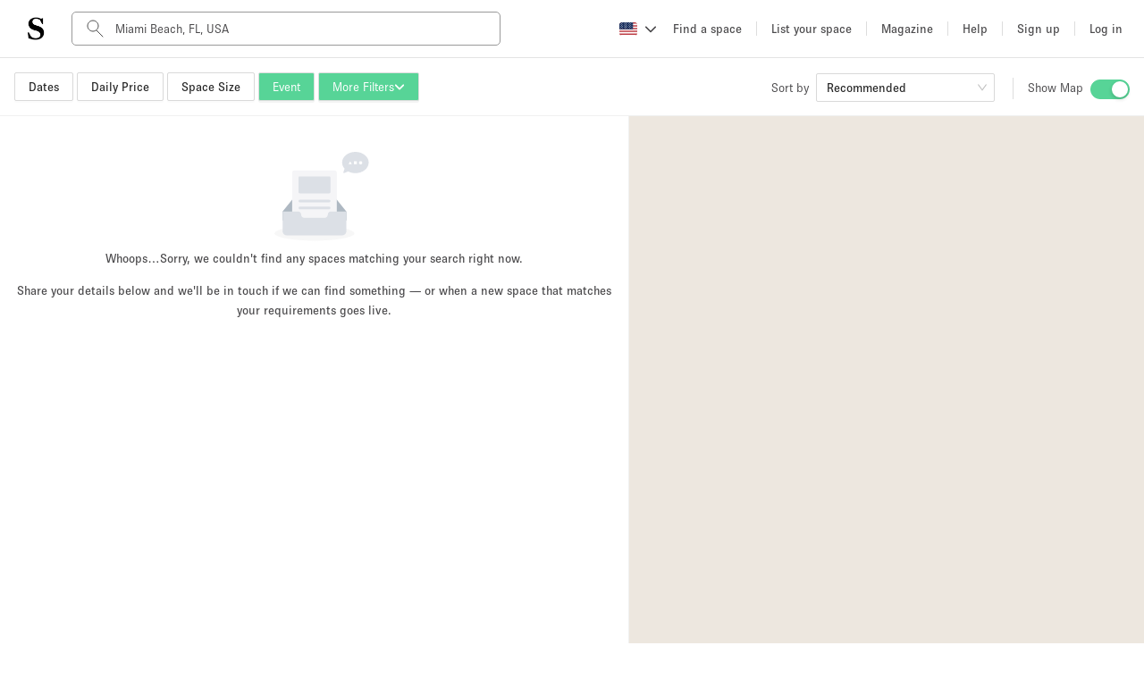

--- FILE ---
content_type: text/html; charset=utf-8
request_url: https://www.thestorefront.com/search?latitude=25.810258&longitude=-80.140095&lat_l=25.872806&lat_g=25.747677&lng_l=-80.110192&lng_g=-80.169999&address=Miami%20Beach%2C%20FL%2C%20USA&country=United%20States&city=Miami%20Beach&parent_project_type_id=18&space_type_ids=32
body_size: 39448
content:
<!DOCTYPE html><html lang="us" data-ng-app-name="TSFWeb" data-ng-class="{ 'basic-tier': User &amp;&amp; User._data &amp;&amp; User._data.listing_allowance === 0 &amp;&amp; 'us' !== 'fr', 'french-brand': 'us' === 'fr' }"><head><!-- we need to restrict libraries loading to the minimum on those pages to improve SEO performances--><!--  __    __     ______     ______   ______/\ "-./  \   /\  ___\   /\__  _\ /\  __ \
\ \ \-./\ \  \ \  __\   \/_/\ \/ \ \  __ \
 \ \_\ \ \_\  \ \_____\    \ \_\  \ \_\ \_\
  \/_/  \/_/   \/_____/     \/_/   \/_/\/_/
--><meta charset="UTF-8"><!--- TITLE
- VIEWPORT
- ROBOTS
- TWITTER
- FACEBOOK
- APPLE MOBILE
- ALTERNATE PAGES
- AGGREGATE RATING SCHEMA
--><!-- TITLE--><title>Event Spaces For Rent in Miami Beach | Storefront</title><meta name="title" content="Event Spaces For Rent in Miami Beach | Storefront"><meta property="og:title" content="Event Spaces For Rent in Miami Beach | Storefront"><meta name="twitter:title" content="Event Spaces For Rent in Miami Beach | Storefront"><!-- VIEWPORT--><meta name="viewport" content="height=device-height, width=device-width, initial-scale=1.0, minimum-scale=1.0, maximum-scale=1.0, user-scalable=no"><!-- ROBOTS--><meta name="description" content="Storefront has the perfect event venue for rent to make your project in Miami Beach a reality. Hundreds of spaces available in the top neighborhoods of Miami Beach"><meta name="keywords" content="undefined"><meta property="og:description" content="Storefront has the perfect event venue for rent to make your project in Miami Beach a reality. Hundreds of spaces available in the top neighborhoods of Miami Beach"><meta property="og:site_name" content="Storefront"><meta property="og:type" content="website"><meta property="og:url" content="https://www.thestorefront.com/search?latitude=25.810258&amp;longitude=-80.140095&amp;lat_l=25.872806&amp;lat_g=25.747677&amp;lng_l=-80.110192&amp;lng_g=-80.169999&amp;address=Miami%20Beach%2C%20FL%2C%20USA&amp;country=United%20States&amp;city=Miami%20Beach&amp;parent_project_type_id=18&amp;space_type_ids=32"><meta property="og:image" content="http://d2kity9bboyw3j.cloudfront.net/assets/images/og_image-cca891a8.jpg"><meta property="og:image:url" content="http://d2kity9bboyw3j.cloudfront.net/assets/images/og_image-cca891a8.jpg"><meta property="og:image:secure_url" content="https://d2kity9bboyw3j.cloudfront.net/assets/images/og_image-cca891a8.jpg"><!-- TWITTER--><meta name="twitter:card" content="summary_large_image"><meta name="twitter:site" content="@Storefront"><meta name="twitter:creator" content="@Storefront"><meta name="twitter:description" content="Storefront has the perfect event venue for rent to make your project in Miami Beach a reality. Hundreds of spaces available in the top neighborhoods of Miami Beach"><meta name="twitter:image" content="https://d2kity9bboyw3j.cloudfront.net/assets/images/og_image-cca891a8.jpg"><!-- FACEBOOK--><meta property="fb:app_id" content="128400337835951"><!-- APPLE MOBILE--><meta name="apple-mobile-web-app-capable" content="yes"><link rel="canonical" href="https://www.thestorefront.com/search/miami-beach/event"><!-- ALTERNATE PAGES--><link rel="alternate" hreflang="en" href="https://www.thestorefront.com/search?latitude=25.810258&amp;longitude=-80.140095&amp;lat_l=25.872806&amp;lat_g=25.747677&amp;lng_l=-80.110192&amp;lng_g=-80.169999&amp;address=Miami%20Beach%2C%20FL%2C%20USA&amp;country=United%20States&amp;city=Miami%20Beach&amp;parent_project_type_id=18&amp;space_type_ids=32"><link rel="alternate" hreflang="fr" href="https://www.thestorefront.com/fr/search?latitude=25.810258&amp;longitude=-80.140095&amp;lat_l=25.872806&amp;lat_g=25.747677&amp;lng_l=-80.110192&amp;lng_g=-80.169999&amp;address=Miami%20Beach%2C%20FL%2C%20USA&amp;country=United%20States&amp;city=Miami%20Beach&amp;parent_project_type_id=18&amp;space_type_ids=32"><link rel="alternate" hreflang="zh" href="https://www.thestorefront.com/hk/search?latitude=25.810258&amp;longitude=-80.140095&amp;lat_l=25.872806&amp;lat_g=25.747677&amp;lng_l=-80.110192&amp;lng_g=-80.169999&amp;address=Miami%20Beach%2C%20FL%2C%20USA&amp;country=United%20States&amp;city=Miami%20Beach&amp;parent_project_type_id=18&amp;space_type_ids=32"><link rel="alternate" hreflang="it" href="https://www.thestorefront.com/it/search?latitude=25.810258&amp;longitude=-80.140095&amp;lat_l=25.872806&amp;lat_g=25.747677&amp;lng_l=-80.110192&amp;lng_g=-80.169999&amp;address=Miami%20Beach%2C%20FL%2C%20USA&amp;country=United%20States&amp;city=Miami%20Beach&amp;parent_project_type_id=18&amp;space_type_ids=32"><link rel="alternate" hreflang="nl" href="https://www.thestorefront.com/nl/search?latitude=25.810258&amp;longitude=-80.140095&amp;lat_l=25.872806&amp;lat_g=25.747677&amp;lng_l=-80.110192&amp;lng_g=-80.169999&amp;address=Miami%20Beach%2C%20FL%2C%20USA&amp;country=United%20States&amp;city=Miami%20Beach&amp;parent_project_type_id=18&amp;space_type_ids=32"><link rel="alternate" hreflang="ko" href="https://www.thestorefront.com/kr/search?latitude=25.810258&amp;longitude=-80.140095&amp;lat_l=25.872806&amp;lat_g=25.747677&amp;lng_l=-80.110192&amp;lng_g=-80.169999&amp;address=Miami%20Beach%2C%20FL%2C%20USA&amp;country=United%20States&amp;city=Miami%20Beach&amp;parent_project_type_id=18&amp;space_type_ids=32"><link rel="alternate" hreflang="x-default" href="https://www.thestorefront.com/search?latitude=25.810258&amp;longitude=-80.140095&amp;lat_l=25.872806&amp;lat_g=25.747677&amp;lng_l=-80.110192&amp;lng_g=-80.169999&amp;address=Miami%20Beach%2C%20FL%2C%20USA&amp;country=United%20States&amp;city=Miami%20Beach&amp;parent_project_type_id=18&amp;space_type_ids=32"><link rel="icon" href="https://d2kity9bboyw3j.cloudfront.net/assets/images/brand/sf_favicon-7eaf1130.png" type="image/png"><!-- ______   ______     ______     __         ______     ______     _____/\  == \ /\  == \   /\  ___\   /\ \       /\  __ \   /\  __ \   /\  __-.
\ \  _-/ \ \  __<   \ \  __\   \ \ \____  \ \ \/\ \  \ \  __ \  \ \ \/\ \
 \ \_\    \ \_\ \_\  \ \_____\  \ \_____\  \ \_____\  \ \_\ \_\  \ \____-
  \/_/     \/_/ /_/   \/_____/   \/_____/   \/_____/   \/_/\/_/   \/____/
--><!-- preload critical resources (To keep under the viewport declaration)--><!-- Prevent against FOUC (Ant Design CSS)--><link rel="preload" href="https://d2kity9bboyw3j.cloudfront.net/assets/npm-871f1338-b1.css" as="style" fetchpriority="high" onload="this.rel='stylesheet'"><!-- Preload LCP--><!-- ______   ______     ______     ______     ______     __   __     __   __     ______     ______     ______/\  == \ /\  == \   /\  ___\   /\  ___\   /\  __ \   /\ "-.\ \   /\ "-.\ \   /\  ___\   /\  ___\   /\__  _\
\ \  _-/ \ \  __<   \ \  __\   \ \ \____  \ \ \/\ \  \ \ \-.  \  \ \ \-.  \  \ \  __\   \ \ \____  \/_/\ \/
 \ \_\    \ \_\ \_\  \ \_____\  \ \_____\  \ \_____\  \ \_\\"\_\  \ \_\\"\_\  \ \_____\  \ \_____\    \ \_\
  \/_/     \/_/ /_/   \/_____/   \/_____/   \/_____/   \/_/ \/_/   \/_/ \/_/   \/_____/   \/_____/     \/_/
--><!-- critical domains--><!-- JQUERY / ANGULAR / PUSHER--><link rel="preconnect" href="https://cdnjs.cloudflare.com" crossorigin><link rel="preconnect" href="https://maps.google.com" crossorigin><!-- MAPBOX--><link rel="preconnect" href="https://api.mapbox.com" crossorigin><!-- STRIPE--><link rel="preconnect" href="https://js.stripe.com" crossorigin><!-- ADOBE TYPEKIT FONTS--><link rel="preconnect" href="https://use.typekit.net" crossorigin><!-- FONT AWESOME--><!-- _____     __   __     ______        ______   ______     ______     ______   ______     ______   ______     __  __/\  __-.  /\ "-.\ \   /\  ___\      /\  == \ /\  == \   /\  ___\   /\  ___\ /\  ___\   /\__  _\ /\  ___\   /\ \_\ \
\ \ \/\ \ \ \ \-.  \  \ \___  \     \ \  _-/ \ \  __<   \ \  __\   \ \  __\ \ \  __\   \/_/\ \/ \ \ \____  \ \  __ \
 \ \____-  \ \_\\"\_\  \/\_____\     \ \_\    \ \_\ \_\  \ \_____\  \ \_\    \ \_____\    \ \_\  \ \_____\  \ \_\ \_\
  \/____/   \/_/ \/_/   \/_____/      \/_/     \/_/ /_/   \/_____/   \/_/     \/_____/     \/_/   \/_____/   \/_/\/_/
--><!-- less critical domains--><!-- VWO--><link rel="dns-prefetch" href="https://dev.visualwebsiteoptimizer.com"><!-- PRISMIC--><link rel="dns-prefetch" href="https://storefront.cdn.prismic.io"><!-- API--><link rel="dns-prefetch" href="https://api.thestorefront.com"><!-- ASSETS CDN--><link rel="dns-prefetch" href="https://d2kity9bboyw3j.cloudfront.net"><!-- INTRO JS--><link rel="dns-prefetch" href="https://unpkg.com"><!-- ADD TO CALENDAR BUTTON (.COM ONLY)--><!-- ______     ______     __     ______   __     ______     ______     __            ______     ______     ______/\  ___\   /\  == \   /\ \   /\__  _\ /\ \   /\  ___\   /\  __ \   /\ \          /\  ___\   /\  ___\   /\  ___\
\ \ \____  \ \  __<   \ \ \  \/_/\ \/ \ \ \  \ \ \____  \ \  __ \  \ \ \____     \ \ \____  \ \___  \  \ \___  \
 \ \_____\  \ \_\ \_\  \ \_\    \ \_\  \ \_\  \ \_____\  \ \_\ \_\  \ \_____\     \ \_____\  \/\_____\  \/\_____\
  \/_____/   \/_/ /_/   \/_/     \/_/   \/_/   \/_____/   \/_/\/_/   \/_____/      \/_____/   \/_____/   \/_____/
--><!-- React Migration CSS (Preflight...)--><link rel="stylesheet" href="https://d2kity9bboyw3j.cloudfront.net/assets/migration-47088473-b1.css" media="all"><!-- page style mixin--><link rel="stylesheet" href="https://d2kity9bboyw3j.cloudfront.net/assets/search-style-ac26f1e1-b1.css" media="all"><!-- MAIN CSS BUNDLE--><!-- ADOBE TYPEKIT FONTS--><link rel="stylesheet" href="https://use.typekit.net/dpa6dxn.css" media="print" onload="this.media='all'"><style type="text/css">.fresnel-container{margin:0;padding:0;}
@media not all and (min-width:0px) and (max-width:539.98px){.fresnel-at-xsmall{display:none!important;}}
@media not all and (min-width:540px) and (max-width:575.98px){.fresnel-at-sortSelectorBreak{display:none!important;}}
@media not all and (min-width:576px) and (max-width:639.98px){.fresnel-at-small{display:none!important;}}
@media not all and (min-width:640px) and (max-width:767.98px){.fresnel-at-projectTypeFilterBreak{display:none!important;}}
@media not all and (min-width:768px) and (max-width:991.98px){.fresnel-at-medium{display:none!important;}}
@media not all and (min-width:992px) and (max-width:1019.98px){.fresnel-at-large{display:none!important;}}
@media not all and (min-width:1020px) and (max-width:1159.98px){.fresnel-at-priceFilterBreak{display:none!important;}}
@media not all and (min-width:1160px) and (max-width:1199.98px){.fresnel-at-sizeFilterBreak{display:none!important;}}
@media not all and (min-width:1200px) and (max-width:1399.98px){.fresnel-at-xlarge{display:none!important;}}
@media not all and (min-width:1400px) and (max-width:9998.98px){.fresnel-at-largeScreens{display:none!important;}}
@media not all and (min-width:9999px){.fresnel-at-xxlarge{display:none!important;}}
@media not all and (max-width:539.98px){.fresnel-lessThan-sortSelectorBreak{display:none!important;}}
@media not all and (max-width:575.98px){.fresnel-lessThan-small{display:none!important;}}
@media not all and (max-width:639.98px){.fresnel-lessThan-projectTypeFilterBreak{display:none!important;}}
@media not all and (max-width:767.98px){.fresnel-lessThan-medium{display:none!important;}}
@media not all and (max-width:991.98px){.fresnel-lessThan-large{display:none!important;}}
@media not all and (max-width:1019.98px){.fresnel-lessThan-priceFilterBreak{display:none!important;}}
@media not all and (max-width:1159.98px){.fresnel-lessThan-sizeFilterBreak{display:none!important;}}
@media not all and (max-width:1199.98px){.fresnel-lessThan-xlarge{display:none!important;}}
@media not all and (max-width:1399.98px){.fresnel-lessThan-largeScreens{display:none!important;}}
@media not all and (max-width:9998.98px){.fresnel-lessThan-xxlarge{display:none!important;}}
@media not all and (min-width:540px){.fresnel-greaterThan-xsmall{display:none!important;}}
@media not all and (min-width:576px){.fresnel-greaterThan-sortSelectorBreak{display:none!important;}}
@media not all and (min-width:640px){.fresnel-greaterThan-small{display:none!important;}}
@media not all and (min-width:768px){.fresnel-greaterThan-projectTypeFilterBreak{display:none!important;}}
@media not all and (min-width:992px){.fresnel-greaterThan-medium{display:none!important;}}
@media not all and (min-width:1020px){.fresnel-greaterThan-large{display:none!important;}}
@media not all and (min-width:1160px){.fresnel-greaterThan-priceFilterBreak{display:none!important;}}
@media not all and (min-width:1200px){.fresnel-greaterThan-sizeFilterBreak{display:none!important;}}
@media not all and (min-width:1400px){.fresnel-greaterThan-xlarge{display:none!important;}}
@media not all and (min-width:9999px){.fresnel-greaterThan-largeScreens{display:none!important;}}
@media not all and (min-width:0px){.fresnel-greaterThanOrEqual-xsmall{display:none!important;}}
@media not all and (min-width:540px){.fresnel-greaterThanOrEqual-sortSelectorBreak{display:none!important;}}
@media not all and (min-width:576px){.fresnel-greaterThanOrEqual-small{display:none!important;}}
@media not all and (min-width:640px){.fresnel-greaterThanOrEqual-projectTypeFilterBreak{display:none!important;}}
@media not all and (min-width:768px){.fresnel-greaterThanOrEqual-medium{display:none!important;}}
@media not all and (min-width:992px){.fresnel-greaterThanOrEqual-large{display:none!important;}}
@media not all and (min-width:1020px){.fresnel-greaterThanOrEqual-priceFilterBreak{display:none!important;}}
@media not all and (min-width:1160px){.fresnel-greaterThanOrEqual-sizeFilterBreak{display:none!important;}}
@media not all and (min-width:1200px){.fresnel-greaterThanOrEqual-xlarge{display:none!important;}}
@media not all and (min-width:1400px){.fresnel-greaterThanOrEqual-largeScreens{display:none!important;}}
@media not all and (min-width:9999px){.fresnel-greaterThanOrEqual-xxlarge{display:none!important;}}
@media not all and (min-width:0px) and (max-width:539.98px){.fresnel-between-xsmall-sortSelectorBreak{display:none!important;}}
@media not all and (min-width:0px) and (max-width:575.98px){.fresnel-between-xsmall-small{display:none!important;}}
@media not all and (min-width:0px) and (max-width:639.98px){.fresnel-between-xsmall-projectTypeFilterBreak{display:none!important;}}
@media not all and (min-width:0px) and (max-width:767.98px){.fresnel-between-xsmall-medium{display:none!important;}}
@media not all and (min-width:0px) and (max-width:991.98px){.fresnel-between-xsmall-large{display:none!important;}}
@media not all and (min-width:0px) and (max-width:1019.98px){.fresnel-between-xsmall-priceFilterBreak{display:none!important;}}
@media not all and (min-width:0px) and (max-width:1159.98px){.fresnel-between-xsmall-sizeFilterBreak{display:none!important;}}
@media not all and (min-width:0px) and (max-width:1199.98px){.fresnel-between-xsmall-xlarge{display:none!important;}}
@media not all and (min-width:0px) and (max-width:1399.98px){.fresnel-between-xsmall-largeScreens{display:none!important;}}
@media not all and (min-width:0px) and (max-width:9998.98px){.fresnel-between-xsmall-xxlarge{display:none!important;}}
@media not all and (min-width:540px) and (max-width:575.98px){.fresnel-between-sortSelectorBreak-small{display:none!important;}}
@media not all and (min-width:540px) and (max-width:639.98px){.fresnel-between-sortSelectorBreak-projectTypeFilterBreak{display:none!important;}}
@media not all and (min-width:540px) and (max-width:767.98px){.fresnel-between-sortSelectorBreak-medium{display:none!important;}}
@media not all and (min-width:540px) and (max-width:991.98px){.fresnel-between-sortSelectorBreak-large{display:none!important;}}
@media not all and (min-width:540px) and (max-width:1019.98px){.fresnel-between-sortSelectorBreak-priceFilterBreak{display:none!important;}}
@media not all and (min-width:540px) and (max-width:1159.98px){.fresnel-between-sortSelectorBreak-sizeFilterBreak{display:none!important;}}
@media not all and (min-width:540px) and (max-width:1199.98px){.fresnel-between-sortSelectorBreak-xlarge{display:none!important;}}
@media not all and (min-width:540px) and (max-width:1399.98px){.fresnel-between-sortSelectorBreak-largeScreens{display:none!important;}}
@media not all and (min-width:540px) and (max-width:9998.98px){.fresnel-between-sortSelectorBreak-xxlarge{display:none!important;}}
@media not all and (min-width:576px) and (max-width:639.98px){.fresnel-between-small-projectTypeFilterBreak{display:none!important;}}
@media not all and (min-width:576px) and (max-width:767.98px){.fresnel-between-small-medium{display:none!important;}}
@media not all and (min-width:576px) and (max-width:991.98px){.fresnel-between-small-large{display:none!important;}}
@media not all and (min-width:576px) and (max-width:1019.98px){.fresnel-between-small-priceFilterBreak{display:none!important;}}
@media not all and (min-width:576px) and (max-width:1159.98px){.fresnel-between-small-sizeFilterBreak{display:none!important;}}
@media not all and (min-width:576px) and (max-width:1199.98px){.fresnel-between-small-xlarge{display:none!important;}}
@media not all and (min-width:576px) and (max-width:1399.98px){.fresnel-between-small-largeScreens{display:none!important;}}
@media not all and (min-width:576px) and (max-width:9998.98px){.fresnel-between-small-xxlarge{display:none!important;}}
@media not all and (min-width:640px) and (max-width:767.98px){.fresnel-between-projectTypeFilterBreak-medium{display:none!important;}}
@media not all and (min-width:640px) and (max-width:991.98px){.fresnel-between-projectTypeFilterBreak-large{display:none!important;}}
@media not all and (min-width:640px) and (max-width:1019.98px){.fresnel-between-projectTypeFilterBreak-priceFilterBreak{display:none!important;}}
@media not all and (min-width:640px) and (max-width:1159.98px){.fresnel-between-projectTypeFilterBreak-sizeFilterBreak{display:none!important;}}
@media not all and (min-width:640px) and (max-width:1199.98px){.fresnel-between-projectTypeFilterBreak-xlarge{display:none!important;}}
@media not all and (min-width:640px) and (max-width:1399.98px){.fresnel-between-projectTypeFilterBreak-largeScreens{display:none!important;}}
@media not all and (min-width:640px) and (max-width:9998.98px){.fresnel-between-projectTypeFilterBreak-xxlarge{display:none!important;}}
@media not all and (min-width:768px) and (max-width:991.98px){.fresnel-between-medium-large{display:none!important;}}
@media not all and (min-width:768px) and (max-width:1019.98px){.fresnel-between-medium-priceFilterBreak{display:none!important;}}
@media not all and (min-width:768px) and (max-width:1159.98px){.fresnel-between-medium-sizeFilterBreak{display:none!important;}}
@media not all and (min-width:768px) and (max-width:1199.98px){.fresnel-between-medium-xlarge{display:none!important;}}
@media not all and (min-width:768px) and (max-width:1399.98px){.fresnel-between-medium-largeScreens{display:none!important;}}
@media not all and (min-width:768px) and (max-width:9998.98px){.fresnel-between-medium-xxlarge{display:none!important;}}
@media not all and (min-width:992px) and (max-width:1019.98px){.fresnel-between-large-priceFilterBreak{display:none!important;}}
@media not all and (min-width:992px) and (max-width:1159.98px){.fresnel-between-large-sizeFilterBreak{display:none!important;}}
@media not all and (min-width:992px) and (max-width:1199.98px){.fresnel-between-large-xlarge{display:none!important;}}
@media not all and (min-width:992px) and (max-width:1399.98px){.fresnel-between-large-largeScreens{display:none!important;}}
@media not all and (min-width:992px) and (max-width:9998.98px){.fresnel-between-large-xxlarge{display:none!important;}}
@media not all and (min-width:1020px) and (max-width:1159.98px){.fresnel-between-priceFilterBreak-sizeFilterBreak{display:none!important;}}
@media not all and (min-width:1020px) and (max-width:1199.98px){.fresnel-between-priceFilterBreak-xlarge{display:none!important;}}
@media not all and (min-width:1020px) and (max-width:1399.98px){.fresnel-between-priceFilterBreak-largeScreens{display:none!important;}}
@media not all and (min-width:1020px) and (max-width:9998.98px){.fresnel-between-priceFilterBreak-xxlarge{display:none!important;}}
@media not all and (min-width:1160px) and (max-width:1199.98px){.fresnel-between-sizeFilterBreak-xlarge{display:none!important;}}
@media not all and (min-width:1160px) and (max-width:1399.98px){.fresnel-between-sizeFilterBreak-largeScreens{display:none!important;}}
@media not all and (min-width:1160px) and (max-width:9998.98px){.fresnel-between-sizeFilterBreak-xxlarge{display:none!important;}}
@media not all and (min-width:1200px) and (max-width:1399.98px){.fresnel-between-xlarge-largeScreens{display:none!important;}}
@media not all and (min-width:1200px) and (max-width:9998.98px){.fresnel-between-xlarge-xxlarge{display:none!important;}}
@media not all and (min-width:1400px) and (max-width:9998.98px){.fresnel-between-largeScreens-xxlarge{display:none!important;}}
@media (hover: hover){.fresnel-interaction-hover{display:none!important;}}
@media (hover: none){.fresnel-interaction-notHover{display:none!important;}}
@media not all and (orientation: landscape){.fresnel-interaction-landscape{display:none!important;}}
@media not all and (orientation: portrait){.fresnel-interaction-portrait{display:none!important;}}</style><style data-href="/marketing-tool/styles.380fd2bea59fc56afccc.css" id="gatsby-global-css">.inline{height:0;display:inline-block}.inline p{margin:0}.search-bottom-container{padding:0 0 16px;color:#4a494b}.search-bottom-container p{line-height:1.5em;font-size:16px;font-weight:100}.search-bottom-container h1{font-size:24px;font-weight:400;line-height:normal;margin:0 0 24px}.search-bottom-container h2{font-size:32px;font-weight:700}.search-bottom-container h3{font-size:24px}.search-bottom-container h4{font-size:16px;font-weight:100}.search-bottom-container .static-content p{margin:0}.search-bottom-container span{font-size:16px}.search-bottom-container h1,.search-bottom-container h2,.search-bottom-container p,.search-bottom-container span{color:#4a494b}.search-bottom-container .breadcrumbs{margin:36px 0}.search-bottom-container .title{margin:12px 0}.selection-pages{margin-bottom:16px}.selection-pages p,.wordpress-content,.wordpress-content p{margin:0}.selection-pages .section-title{margin:16px 4px 16px 0}body,html{height:100%}*,:after,:before{box-sizing:border-box}html{font-family:sans-serif;line-height:1.15;-webkit-text-size-adjust:100%;-ms-text-size-adjust:100%;-ms-overflow-style:scrollbar;-webkit-tap-highlight-color:rgba(0,0,0,0)}body{font-size:14px;font-family:-apple-system,BlinkMacSystemFont,Segoe UI,Roboto,Helvetica Neue,Arial,Noto Sans,sans-serif,Apple Color Emoji,Segoe UI Emoji,Segoe UI Symbol,Noto Color Emoji;font-variant:tabular-nums;line-height:1.5715;background-color:#fff;-webkit-font-feature-settings:"tnum";font-feature-settings:"tnum"}body,h1,h2,h3,h4{color:rgba(0,0,0,.85)}h1,h2,h3,h4{margin-top:0;margin-bottom:.5em;font-weight:500}p{margin-top:0}address,p{margin-bottom:1em}address{font-style:normal;line-height:inherit}ul{margin-top:0;margin-bottom:1em}ul ul{margin-bottom:0}b{font-weight:bolder}sub{position:relative;font-size:75%;line-height:0;vertical-align:baseline;bottom:-.25em}a{color:#1890ff;background-color:transparent;outline:none;cursor:pointer;transition:color .3s;-webkit-text-decoration-skip:objects}a:hover{color:#40a9ff}a:active{color:#096dd9}a:active,a:focus,a:hover{text-decoration:none;outline:0}figure{margin:0 0 1em}img{vertical-align:middle;border-style:none}a{touch-action:manipulation}[type=number]::-webkit-inner-spin-button,[type=number]::-webkit-outer-spin-button{height:auto}[type=search]{outline-offset:-2px;-webkit-appearance:none}[type=search]::-webkit-search-cancel-button,[type=search]::-webkit-search-decoration{-webkit-appearance:none}template{display:none}::selection{color:#fff;background:#1890ff}@keyframes antFadeIn{0%{opacity:0}to{opacity:1}}@keyframes antFadeOut{0%{opacity:1}to{opacity:0}}@keyframes antMoveDownIn{0%{-webkit-transform:translateY(100%);transform:translateY(100%);-webkit-transform-origin:0 0;transform-origin:0 0;opacity:0}to{-webkit-transform:translateY(0);transform:translateY(0);-webkit-transform-origin:0 0;transform-origin:0 0;opacity:1}}@keyframes antMoveDownOut{0%{-webkit-transform:translateY(0);transform:translateY(0);-webkit-transform-origin:0 0;transform-origin:0 0;opacity:1}to{-webkit-transform:translateY(100%);transform:translateY(100%);-webkit-transform-origin:0 0;transform-origin:0 0;opacity:0}}@keyframes antMoveLeftIn{0%{-webkit-transform:translateX(-100%);transform:translateX(-100%);-webkit-transform-origin:0 0;transform-origin:0 0;opacity:0}to{-webkit-transform:translateX(0);transform:translateX(0);-webkit-transform-origin:0 0;transform-origin:0 0;opacity:1}}@keyframes antMoveLeftOut{0%{-webkit-transform:translateX(0);transform:translateX(0);-webkit-transform-origin:0 0;transform-origin:0 0;opacity:1}to{-webkit-transform:translateX(-100%);transform:translateX(-100%);-webkit-transform-origin:0 0;transform-origin:0 0;opacity:0}}@keyframes antMoveRightIn{0%{-webkit-transform:translateX(100%);transform:translateX(100%);-webkit-transform-origin:0 0;transform-origin:0 0;opacity:0}to{-webkit-transform:translateX(0);transform:translateX(0);-webkit-transform-origin:0 0;transform-origin:0 0;opacity:1}}@keyframes antMoveRightOut{0%{-webkit-transform:translateX(0);transform:translateX(0);-webkit-transform-origin:0 0;transform-origin:0 0;opacity:1}to{-webkit-transform:translateX(100%);transform:translateX(100%);-webkit-transform-origin:0 0;transform-origin:0 0;opacity:0}}@keyframes antMoveUpIn{0%{-webkit-transform:translateY(-100%);transform:translateY(-100%);-webkit-transform-origin:0 0;transform-origin:0 0;opacity:0}to{-webkit-transform:translateY(0);transform:translateY(0);-webkit-transform-origin:0 0;transform-origin:0 0;opacity:1}}@keyframes antMoveUpOut{0%{-webkit-transform:translateY(0);transform:translateY(0);-webkit-transform-origin:0 0;transform-origin:0 0;opacity:1}to{-webkit-transform:translateY(-100%);transform:translateY(-100%);-webkit-transform-origin:0 0;transform-origin:0 0;opacity:0}}@keyframes loadingCircle{to{-webkit-transform:rotate(1turn);transform:rotate(1turn)}}html{--antd-wave-shadow-color:#1890ff;--scroll-bar:0}@keyframes waveEffect{to{box-shadow:0 0 0 #1890ff;box-shadow:0 0 0 6px var(--antd-wave-shadow-color)}}@keyframes fadeEffect{to{opacity:0}}@keyframes antSlideUpIn{0%{-webkit-transform:scaleY(.8);transform:scaleY(.8);-webkit-transform-origin:0 0;transform-origin:0 0;opacity:0}to{-webkit-transform:scaleY(1);transform:scaleY(1);-webkit-transform-origin:0 0;transform-origin:0 0;opacity:1}}@keyframes antSlideUpOut{0%{-webkit-transform:scaleY(1);transform:scaleY(1);-webkit-transform-origin:0 0;transform-origin:0 0;opacity:1}to{-webkit-transform:scaleY(.8);transform:scaleY(.8);-webkit-transform-origin:0 0;transform-origin:0 0;opacity:0}}@keyframes antSlideDownIn{0%{-webkit-transform:scaleY(.8);transform:scaleY(.8);-webkit-transform-origin:100% 100%;transform-origin:100% 100%;opacity:0}to{-webkit-transform:scaleY(1);transform:scaleY(1);-webkit-transform-origin:100% 100%;transform-origin:100% 100%;opacity:1}}@keyframes antSlideDownOut{0%{-webkit-transform:scaleY(1);transform:scaleY(1);-webkit-transform-origin:100% 100%;transform-origin:100% 100%;opacity:1}to{-webkit-transform:scaleY(.8);transform:scaleY(.8);-webkit-transform-origin:100% 100%;transform-origin:100% 100%;opacity:0}}@keyframes antSlideLeftIn{0%{-webkit-transform:scaleX(.8);transform:scaleX(.8);-webkit-transform-origin:0 0;transform-origin:0 0;opacity:0}to{-webkit-transform:scaleX(1);transform:scaleX(1);-webkit-transform-origin:0 0;transform-origin:0 0;opacity:1}}@keyframes antSlideLeftOut{0%{-webkit-transform:scaleX(1);transform:scaleX(1);-webkit-transform-origin:0 0;transform-origin:0 0;opacity:1}to{-webkit-transform:scaleX(.8);transform:scaleX(.8);-webkit-transform-origin:0 0;transform-origin:0 0;opacity:0}}@keyframes antSlideRightIn{0%{-webkit-transform:scaleX(.8);transform:scaleX(.8);-webkit-transform-origin:100% 0;transform-origin:100% 0;opacity:0}to{-webkit-transform:scaleX(1);transform:scaleX(1);-webkit-transform-origin:100% 0;transform-origin:100% 0;opacity:1}}@keyframes antSlideRightOut{0%{-webkit-transform:scaleX(1);transform:scaleX(1);-webkit-transform-origin:100% 0;transform-origin:100% 0;opacity:1}to{-webkit-transform:scaleX(.8);transform:scaleX(.8);-webkit-transform-origin:100% 0;transform-origin:100% 0;opacity:0}}@keyframes antZoomIn{0%{-webkit-transform:scale(.2);transform:scale(.2);opacity:0}to{-webkit-transform:scale(1);transform:scale(1);opacity:1}}@keyframes antZoomOut{0%{-webkit-transform:scale(1);transform:scale(1)}to{-webkit-transform:scale(.2);transform:scale(.2);opacity:0}}@keyframes antZoomBigIn{0%{-webkit-transform:scale(.8);transform:scale(.8);opacity:0}to{-webkit-transform:scale(1);transform:scale(1);opacity:1}}@keyframes antZoomBigOut{0%{-webkit-transform:scale(1);transform:scale(1)}to{-webkit-transform:scale(.8);transform:scale(.8);opacity:0}}@keyframes antZoomUpIn{0%{-webkit-transform:scale(.8);transform:scale(.8);-webkit-transform-origin:50% 0;transform-origin:50% 0;opacity:0}to{-webkit-transform:scale(1);transform:scale(1);-webkit-transform-origin:50% 0;transform-origin:50% 0}}@keyframes antZoomUpOut{0%{-webkit-transform:scale(1);transform:scale(1);-webkit-transform-origin:50% 0;transform-origin:50% 0}to{-webkit-transform:scale(.8);transform:scale(.8);-webkit-transform-origin:50% 0;transform-origin:50% 0;opacity:0}}@keyframes antZoomLeftIn{0%{-webkit-transform:scale(.8);transform:scale(.8);-webkit-transform-origin:0 50%;transform-origin:0 50%;opacity:0}to{-webkit-transform:scale(1);transform:scale(1);-webkit-transform-origin:0 50%;transform-origin:0 50%}}@keyframes antZoomLeftOut{0%{-webkit-transform:scale(1);transform:scale(1);-webkit-transform-origin:0 50%;transform-origin:0 50%}to{-webkit-transform:scale(.8);transform:scale(.8);-webkit-transform-origin:0 50%;transform-origin:0 50%;opacity:0}}@keyframes antZoomRightIn{0%{-webkit-transform:scale(.8);transform:scale(.8);-webkit-transform-origin:100% 50%;transform-origin:100% 50%;opacity:0}to{-webkit-transform:scale(1);transform:scale(1);-webkit-transform-origin:100% 50%;transform-origin:100% 50%}}@keyframes antZoomRightOut{0%{-webkit-transform:scale(1);transform:scale(1);-webkit-transform-origin:100% 50%;transform-origin:100% 50%}to{-webkit-transform:scale(.8);transform:scale(.8);-webkit-transform-origin:100% 50%;transform-origin:100% 50%;opacity:0}}@keyframes antZoomDownIn{0%{-webkit-transform:scale(.8);transform:scale(.8);-webkit-transform-origin:50% 100%;transform-origin:50% 100%;opacity:0}to{-webkit-transform:scale(1);transform:scale(1);-webkit-transform-origin:50% 100%;transform-origin:50% 100%}}@keyframes antZoomDownOut{0%{-webkit-transform:scale(1);transform:scale(1);-webkit-transform-origin:50% 100%;transform-origin:50% 100%}to{-webkit-transform:scale(.8);transform:scale(.8);-webkit-transform-origin:50% 100%;transform-origin:50% 100%;opacity:0}}#listings-no-results{margin:56px 0 24px}#listings-no-results #no-results-text{display:flex;align-items:center;flex-direction:column;margin-top:$base-unit * 2;padding-top:12px}#listings-no-results #no-results-text p{font-size:14px;font-weight:400}#psm-content div.psm-key-features>div .psm-key-features-elem img.key-feature-image{max-width:50%;margin:0 auto}@media (max-width:930px){#psm-content div.psm-key-features>div .psm-key-features-elem img.key-feature-image{max-width:33%;margin:0 auto}}.psm-key-features{margin:64px 0 42px}#concierge-image{width:500px;margin:24px}#psm-content #concierge-insert-section-wrapper{padding:0;display:table;margin:auto;max-width:1000px}@media (max-width:930px){.concierge-insert-section.left{position:relative;width:90%;margin:auto}#concierge-image{width:90%;margin:0 auto}.concierge-insert-section.right{margin:0 24px;width:90%;text-align:center}}@media (min-width:930px){.concierge-insert-section{display:table-cell;vertical-align:middle}}#psm-content{background:#fff;overflow:auto}#psm-content h1,#psm-content h2,#psm-content h3,#psm-content h4,#psm-content p{line-height:1.5em;color:#4a494b}#psm-content h1{font-size:52px;font-weight:700}#psm-content h2{font-size:32px;font-weight:700}#psm-content h3{font-size:24px;font-weight:400}#psm-content h4,#psm-content p{font-size:16px;font-weight:100}#psm-content .info{padding:10px;line-height:35px;text-align:center;font-weight:100}#psm-content .info.error{background-color:#ec6059;color:#fff;font-weight:400}#psm-content .psm-choice.padding-before-none,#psm-content .psm-choice .padding-before-none{padding-top:0}#psm-content .psm-choice.padding-after-none,#psm-content .psm-choice .padding-after-none{padding-bottom:0}#psm-content div.psm-listing-selection{padding:24px 0}#psm-content div.psm-listing-selection.dark{background-color:#f0f0f0}#psm-content div.psm-listing-selection>div{padding:0 24px;max-width:1024px;margin:auto}#psm-content div.psm-listing-selection>div.cta{text-align:center}#psm-content div.psm-listing-selection>div .listing.widget{float:left;max-width:100%;counter-increment:index;width:100%;margin:0 10px 16px 0;height:auto}@media (min-width:768px){#psm-content div.psm-listing-selection>div .listing.widget{margin:0 24px 16px 0;width:calc(33.33333% - 24px)}}#psm-content div.psm-listing-selection>div .listing.widget:first-child,#psm-content div.psm-listing-selection>div .listing.widget:nth-child(4),#psm-content div.psm-listing-selection>div .listing.widget:nth-child(7),#psm-content div.psm-listing-selection>div .listing.widget:nth-child(10){margin-left:0}#psm-content div.psm-listing-selection>div .listing.widget:nth-child(3),#psm-content div.psm-listing-selection>div .listing.widget:nth-child(6),#psm-content div.psm-listing-selection>div .listing.widget:nth-child(9),#psm-content div.psm-listing-selection>div .listing.widget:nth-child(12){margin-right:0}#psm-content div.psm-listing-selection>div .listing.widget div.listing-details div.details>span{display:inline-block;margin:0}#psm-content div.psm-listing-selection>div .listing.widget div.listing-details div.details>span+span{margin-left:8px}#psm-content div.psm-listing-selection>div:after{content:"";display:block;clear:both}#psm-content div.psm-text{box-sizing:border-box;padding:24px 0}#psm-content div.psm-text.dark{background-color:#f0f0f0}#psm-content div.psm-text.center,#psm-content div.psm-text.center p{text-align:center}#psm-content div.psm-text.center>div img{float:none}#psm-content div.psm-text>div{padding:0 24px;max-width:1024px;margin:auto}#psm-content div.psm-text>div li{font-weight:100;color:#4a494b;font-size:16px;line-height:1.5em}#psm-content div.psm-text>div img{max-width:100%;float:left}#psm-content div.psm-text>div:after{content:"";display:block;clear:both}#psm-content div.psm-hero{position:relative;overflow:hidden}#psm-content div.psm-hero.padding-default{padding:40px 24px}@media (min-width:768px){#psm-content div.psm-hero.padding-default{padding:80px 24px}}@media (min-width:992px){#psm-content div.psm-hero{padding-bottom:0;padding-top:0}}#psm-content div.psm-hero.align-center{text-align:center}#psm-content div.psm-hero .background-img{position:absolute;top:0;left:0;height:100%;width:100%;-o-object-fit:cover;object-fit:cover}#psm-content div.psm-hero .overlay{width:100%;height:100%;position:absolute;left:0;top:0;opacity:.1}#psm-content div.psm-hero .content{max-width:1024px;margin:auto;position:relative}#psm-content div.psm-hero .content h1,#psm-content div.psm-hero .content h2,#psm-content div.psm-hero .content h3,#psm-content div.psm-hero .content h4{color:#fff}#psm-content div.psm-hero .content .cta{margin-top:32px}#psm-content div.psm-button{padding:24px 0;text-align:center}#psm-content div.psm-button.dark{background-color:#f0f0f0}#psm-content ul.psm-featured-items{list-style-type:none;padding:0;margin:0}#psm-content ul.psm-featured-items li{padding:24px 0}#psm-content ul.psm-featured-items li.dark{background-color:#f0f0f0}#psm-content ul.psm-featured-items li>div{padding:0 24px;max-width:1024px;margin:auto}#psm-content ul.psm-featured-items li>div h3{margin-top:0}#psm-content ul.psm-featured-items li>div li{font-weight:100;color:#4a494b;font-size:16px;line-height:1.5em}#psm-content ul.psm-featured-items li>div p:last-child{margin-bottom:0}#psm-content ul.psm-featured-items li>div:after{content:"";display:block;clear:both}#psm-content div.psm-key-features.dark{background-color:#f0f0f0}#psm-content div.psm-key-features>div{max-width:1024px;margin:0 auto;padding:24px 0}#psm-content div.psm-key-features>div.centered,#psm-content div.psm-key-features>div.centered .psm-key-features-elem .content p{text-align:center}#psm-content div.psm-key-features>div.left,#psm-content div.psm-key-features>div.left .psm-key-features-elem .content p{text-align:left}#psm-content div.psm-key-features>div.right,#psm-content div.psm-key-features>div.right .psm-key-features-elem .content p{text-align:right}#psm-content div.psm-key-features>div .psm-key-features-elem{display:inline-block;padding:16px 32px;vertical-align:top}#psm-content div.psm-key-features>div .psm-key-features-elem:first-child{margin-left:0}#psm-content div.psm-key-features>div .psm-key-features-elem:last-child{margin-right:0}@media (min-width:768px){#psm-content div.psm-key-features>div .psm-key-features-elem{margin:16px 16px 0;padding:0}#psm-content div.psm-key-features>div .psm-key-features-elem:first-child:last-child,#psm-content div.psm-key-features>div .psm-key-features-elem:first-child:last-child~.psm-key-features-elem{width:100%}#psm-content div.psm-key-features>div .psm-key-features-elem:first-child:nth-last-child(2),#psm-content div.psm-key-features>div .psm-key-features-elem:first-child:nth-last-child(2)~.psm-key-features-elem{width:calc(50% - 16px)}#psm-content div.psm-key-features>div .psm-key-features-elem:first-child:nth-last-child(3),#psm-content div.psm-key-features>div .psm-key-features-elem:first-child:nth-last-child(3)~.psm-key-features-elem{width:calc(33.33333% - 21.33333px)}#psm-content div.psm-key-features>div .psm-key-features-elem:first-child:nth-last-child(4),#psm-content div.psm-key-features>div .psm-key-features-elem:first-child:nth-last-child(4)~.psm-key-features-elem{width:calc(25% - 24px)}#psm-content div.psm-key-features>div .psm-key-features-elem:first-child:nth-last-child(5),#psm-content div.psm-key-features>div .psm-key-features-elem:first-child:nth-last-child(5)~.psm-key-features-elem{width:calc(20% - 25.6px)}#psm-content div.psm-key-features>div .psm-key-features-elem:first-child:nth-last-child(6),#psm-content div.psm-key-features>div .psm-key-features-elem:first-child:nth-last-child(6)~.psm-key-features-elem{width:calc(16.66667% - 26.66667px)}}#psm-content div.psm-key-features>div .psm-key-features-elem img{max-width:100%}#psm-content div.psm-key-features>div .psm-key-features-elem .content .title{margin-bottom:16px;font-size:24px;font-weight:400}#psm-content div.psm-key-features>div .psm-key-features-elem .content{margin-top:16px}.breadcrumbs{margin-top:0}.children-selection-pages .browse-by-location-title{margin:48px 0}.sf-btn-primary{padding:16px 24px;border-radius:6px;font-size:14px;line-height:normal;font-weight:400;display:inline-block;cursor:pointer;user-select:none;margin-right:8px;-webkit-user-select:none;overflow:hidden;position:relative;vertical-align:middle;text-align:center;transition:border-color .1s ease,color .1s ease,background .1s ease,opacity .2s ease;color:#fff;background-color:#57d497;border:1px solid #57d497;font-weight:700;font-size:16px}@media (min-width:768px){.sf-btn-primary:active{box-shadow:inset 0 2px 6px rgba(0,0,0,.2)}}.sf-btn-primary+.btn,.sf-btn-primary+.sf-btn-primary{margin-left:8px}.sf-btn-primary:last-of-type{margin-right:0}.sf-btn-primary:hover{border-color:#57d497;background-color:#46aa79;color:#fff}.sf-btn-primary:active{background-color:#3d946a;color:#fff}.btn{padding:16px 24px;border-radius:6px;font-size:14px;line-height:normal;user-select:none;margin-right:8px;-webkit-user-select:none;overflow:hidden;position:relative;vertical-align:middle;text-align:center;transition:border-color .1s ease,color .1s ease,background .1s ease,opacity .2s ease;background-color:#57d497;border:1px solid #57d497;font-weight:700;font-size:16px}@media (min-width:768px){.btn:active{box-shadow:inset 0 2px 6px rgba(0,0,0,.2)}}.btn+.btn,.btn+.sf-btn-primary{margin-left:8px}.btn:last-of-type{margin-right:0}.btn:hover{border-color:#57d497;background-color:#46aa79}.btn:active{background-color:#3d946a;color:#fff}.btn:hover{background-color:#33c57e}@keyframes spin{0%{-webkit-transform:rotate(0deg);transform:rotate(0deg)}to{-webkit-transform:rotate(1turn);transform:rotate(1turn)}}@keyframes bounce{0%,to{transform:scale(0);-webkit-transform:scale(0)}50%{transform:scale(1);-webkit-transform:scale(1)}}@keyframes ellipsis{0%{opacity:0}24%{opacity:0}25%{-webkit-transform:scale(1);transform:scale(1);opacity:1}30%{-webkit-transform:scale(1.5);transform:scale(1.5)}50%{-webkit-transform:scale(.9);transform:scale(.9)}80%{-webkit-transform:scale(1);transform:scale(1)}to{-webkit-transform:scale(1);transform:scale(1)}}h1,h2,h3,h4{margin:16px auto}h1{font-size:24px}h1,h2{font-weight:700}h2{font-size:18px}h3{font-size:16px}h3,h4{font-weight:700}h4{font-size:14px}body,html{width:100%;min-height:100vh;box-sizing:border-box;-webkit-overflow-scrolling:touch;touch-action:manipulation}html{margin:0;padding:0}body{background-color:#f0f0f0;font-family:BrownPro,Tahoma,Arial,sans-serif;font-weight:100;margin:0;padding:64px 0 0}body,p{color:#4a494b}p{font-size:14px;font-weight:400;text-align:left}.application{width:100%;top:0;left:0}@font-face{font-family:BrownPro;src:url(https://d2kity9bboyw3j.cloudfront.net/fonts/lineto-brown-light-c.eot);src:url(https://d2kity9bboyw3j.cloudfront.net/fonts/lineto-brown-light-c.eot#iefix) format("embedded-opentype"),url(https://d2kity9bboyw3j.cloudfront.net/fonts/lineto-brown-light-c.woff) format("woff"),url(https://d2kity9bboyw3j.cloudfront.net/fonts/lineto-brown-light-c.ttf) format("truetype"),url(https://d2kity9bboyw3j.cloudfront.net/fonts/lineto-brown-light-c.svg#BrownProLight) format("svg");font-weight:100}@font-face{font-family:BrownPro;src:url(https://d2kity9bboyw3j.cloudfront.net/fonts/lineto-brown-regular-c.eot);src:url(https://d2kity9bboyw3j.cloudfront.net/fonts/lineto-brown-regular-c.eot#iefix) format("embedded-opentype"),url(https://d2kity9bboyw3j.cloudfront.net/fonts/lineto-brown-regular-c.woff) format("woff"),url(https://d2kity9bboyw3j.cloudfront.net/fonts/lineto-brown-regular-c.ttf) format("truetype"),url(https://d2kity9bboyw3j.cloudfront.net/fonts/lineto-brown-regular-c.svg#BrownProRegular) format("svg");font-weight:400}@font-face{font-family:BrownPro;src:url(https://d2kity9bboyw3j.cloudfront.net/fonts/lineto-brown-bold-c.eot);src:url(https://d2kity9bboyw3j.cloudfront.net/fonts/lineto-brown-bold-c.eot#iefix) format("embedded-opentype"),url(https://d2kity9bboyw3j.cloudfront.net/fonts/lineto-brown-bold-c.woff) format("woff"),url(https://d2kity9bboyw3j.cloudfront.net/fonts/lineto-brown-bold-c.ttf) format("truetype"),url(https://d2kity9bboyw3j.cloudfront.net/fonts/lineto-brown-bold-c.svg#BrownProBold) format("svg");font-weight:700}@keyframes updated-day-regular{0%{background-color:#999;color:#fff}to{background-color:#fff;color:#4a494b}}@keyframes updated-day-blocked{0%{background-color:#999;color:#fff}to{background-color:#f0f0f0;color:#4a494b}}@keyframes placeHolderShimmer{0%{background-position:-300px 0}to{background-position:600px 0}}.clickable{cursor:pointer}@keyframes blink-animation{to{visibility:hidden}}@-webkit-keyframes blink-animation{to{visibility:hidden}}.listing.widget{width:400px;height:300px;background:#fff;border-radius:4px;overflow:hidden;position:relative;border:1px solid #eee}.listing.widget .listing-photo-container{height:170px}.listing.widget .listing-photo-container .listing-photo{background-size:cover;background-position:50%;height:100%;width:100%}.listing.widget .listing-main-info{position:relative;padding:20px}@media (max-width:768px){.listing.widget .listing-main-info{padding:20px 10px 10px}}.listing.widget .listing-title{font-size:14px;color:#4a494b;font-weight:400;margin-bottom:4px;overflow:hidden;white-space:nowrap;text-overflow:ellipsis}.listing.widget .listing-details{font-size:12px;color:#4a494b}.listing.widget .listing-details .listing-address{font-size:12px;margin-bottom:2px;overflow:hidden;white-space:nowrap;text-overflow:ellipsis}.btn{padding:20px;border-radius:4px;background:#57d497;color:#fff;display:inline-block;transition:background .1s ease;cursor:pointer;font-size:18px;font-weight:400}.btn:hover{color:#fff;background:#33c57e}.btn:active{box-shadow:inset 0 2px 2px rgba(0,0,0,.2);background:#2db171}*{box-sizing:border-box;-webkit-overflow-scrolling:touch;-ms-touch-action:manipulation}a{text-decoration:none;transition:color .2s ease;color:#57d497}img{border:0}.search{width:100%;padding:20px;border-radius:4px;max-width:680px;margin:10px auto;text-align:left;position:relative;z-index:4;text-align:center}@media (max-width:768px){.search{padding:10px;margin:5px auto}}.platform-search-wrapper{position:relative}#platform-search{width:100%;left:0;height:400px;position:absolute;margin-top:26px;border:none}.hero-image{height:560px}.children-selection-pages-wrapper{padding:0 0 24px}.yellowStripWrapper{display:inline-flex;font-size:0;text-align:center;vertical-align:middle;margin-right:16px;margin-left:16px}.yellowStrip{border-top:5px solid #ffdb00;width:60px}.selection-pages-section-title,.textContentTitle{display:inline-flex;font-weight:500px}.searchRootPage .textContent{margin:0 auto;max-width:1024px;padding:0 24px 72px}.container{max-width:80%;margin-right:auto;margin-left:auto;padding-left:15px;padding-right:15px}.row{align-items:center;margin-left:-15px;margin-right:-15px;position:relative}.searchRootPage #browse-by-location-title{text-align:center;font-weight:700}.searchRootPage .children-selection-pages-wrapper{margin:auto;text-align:center;max-width:1024px}.searchRootPage .children-selection-pages-wrapper p{text-align:center}@media (min-width:1000px){.row{display:flex}.image-column{max-width:450px}.text-column{max-width:55%}.searchRootPage #browse-by-location-title{text-align:unset}.column{max-width:64.89%}}.text-column{flex:55% 1}.image-column,.text-column{margin:auto;padding-left:15px;padding-right:15px}.image-column{flex:45% 1;padding-top:100px}.image{z-index:0;position:relative;padding-top:0;padding-bottom:0}.block-image,figure{text-align:left}figure{padding:0;margin:0}.image-container{display:block;overflow:hidden;position:relative;z-index:0;font-size:0;transition:box-shadow .35s;img{width:100%}}img{display:inline-block;transition:.3s ease-in;-o-object-fit:cover;object-fit:cover;margin:0;padding:0;display:block;opacity:1;height:auto}.column{padding-left:15px;padding-right:15px;box-sizing:border-box;flex:64.89% 1;z-index:0;position:relative}.column-inner{margin:0;padding:0}.block-text{z-index:0;position:relative;padding-top:10px;padding-bottom:10px}.inner-block-text{font-weight:300;font-style:normal;font-size:14px;line-height:24px!important;text-align:left}.searchRootPage .inner-block-text a{font-size:16px;font-weight:300}.selection-text-content{margin:64px}.selection-page-ctas{display:flex;flex-wrap:wrap;justify-content:center;-webkit-column-gap:16px;column-gap:16px;.sf-btn-primary{margin:16px 0 0}}</style><!-- _____     ______     ______   ______     ______     ______     ______     _____        ______     ______     ______/\  __-.  /\  ___\   /\  ___\ /\  ___\   /\  == \   /\  == \   /\  ___\   /\  __-.     /\  ___\   /\  ___\   /\  ___\
\ \ \/\ \ \ \  __\   \ \  __\ \ \  __\   \ \  __<   \ \  __<   \ \  __\   \ \ \/\ \    \ \ \____  \ \___  \  \ \___  \
 \ \____-  \ \_____\  \ \_\    \ \_____\  \ \_\ \_\  \ \_\ \_\  \ \_____\  \ \____-     \ \_____\  \/\_____\  \/\_____\
  \/____/   \/_____/   \/_/     \/_____/   \/_/ /_/   \/_/ /_/   \/_____/   \/____/      \/_____/   \/_____/   \/_____/
--><link rel="stylesheet" href="https://d2kity9bboyw3j.cloudfront.net/assets/vendor-b45a0322-b1.css" media="print" onload="this.media='all'"><!-- MAPBOX GL CSS--><link href="" rel="stylesheet" media="print" onload="this.media='all'"><!-- INTRO JS--><link href="" rel="stylesheet" media="print" onload="this.media='all'"><!-- ______     ______     __     ______   __     ______     ______     __              __     ______/\  ___\   /\  == \   /\ \   /\__  _\ /\ \   /\  ___\   /\  __ \   /\ \            /\ \   /\  ___\
\ \ \____  \ \  __<   \ \ \  \/_/\ \/ \ \ \  \ \ \____  \ \  __ \  \ \ \____      _\_\ \  \ \___  \
 \ \_____\  \ \_\ \_\  \ \_\    \ \_\  \ \_\  \ \_____\  \ \_\ \_\  \ \_____\    /\_____\  \/\_____\
  \/_____/   \/_/ /_/   \/_/     \/_/   \/_/   \/_____/   \/_/\/_/   \/_____/    \/_____/   \/_____/
--><!-- JQUERY--><script src="https://d2kity9bboyw3j.cloudfront.net/assets/scripts/jquery.2.2.1.min-c2a84344-b1.js"></script><!-- SSR Preload--><script>(function (window) {
  Object.assign(window,
    {"locale":"en-US","positionTypes":[{"value":"BASEMENT","label":"basement"},{"value":"GROUND_FLOOR_BACKYARD","label":"ground_floor_backyard"},{"value":"GROUND_FLOOR_STREET","label":"ground_floor_street"},{"value":"SHOPPING_MALL","label":"shopping_mall"},{"value":"TERRACE","label":"terrace"},{"value":"UPSTAIRS","label":"upstairs"},{"value":"OTHER","label":"other"}],"searchCoreMarket":{"address":"Miami Beach, FL, USA","type":"useCase","name":"Miami Beach","country":"United States","city":"Miami Beach","state":"Florida","slug":"miami-beach","prismic":true,"live":true,"latitude":25.810258,"latitude_gteq":25.747677,"latitude_lteq":25.872806,"longitude":-80.140095,"longitude_gteq":-80.169999,"longitude_lteq":-80.110192,"translatedName":{"fr":"Miami Plage","it":"Miami Spiaggia","nl":"Miami Beach","zh":"邁阿密灘","ko":"마이애미 비치","en":"Miami Beach"},"level":0,"route":"/search/miami-beach","fullSlug":"miami-beach","translatedCityCopy":{"fr":"Miami Plage","it":"Miami Spiaggia","nl":"Miami Beach","zh":"邁阿密灘","ko":"마이애미 비치","en":"Miami Beach"},"translatedCitySlug":{"fr":"miami-plage","it":"miami-spiaggia","nl":"miami-beach","zh":"邁阿密灘","ko":"마이애미-비치","en":"miami-beach"},"translatedFullSlug":{"fr":"miami-plage","it":"miami-spiaggia","nl":"miami-beach","zh":"邁阿密灘","ko":"마이애미-비치","en":"miami-beach"},"parent":{"route":"/search"},"parent_project_type_ids_contains_element":18},"projectType":{"id":18,"name":"Event","icon":"fa-solid fa-champagne-glasses","ranking":0,"translations":{"fr":"Événement","zh_TW":"活動","it":"Evento","nl":"Evenement","ko":"행사"},"slug":"event"},"searchFilterProjectTypes":[{"value":5,"id":5,"label":"Retail","name":"Retail","ranking":0,"icon":"icon-retail.svg"},{"value":11,"id":11,"label":"Showroom","name":"Showroom","ranking":0,"icon":"icon-showroom.svg"},{"value":18,"id":18,"label":"Event","name":"Event","ranking":0,"icon":"icon-event.svg"},{"value":29,"id":29,"label":"Art","name":"Art","ranking":0,"icon":"icon-art.svg"},{"value":34,"id":34,"label":"Food","name":"Food","ranking":0,"icon":"icon-food.svg"},{"value":36,"id":36,"label":"Photo Shooting","name":"Photo Shooting","ranking":0,"icon":"icon-photo-shooting.svg"},{"value":37,"id":37,"label":"Conference","name":"Conference","ranking":0,"icon":"icon-conference.svg"},{"value":38,"id":38,"label":"Meeting","name":"Meeting","ranking":0,"icon":"icon-meeting.svg"},{"value":39,"id":39,"label":"Office","name":"Office","ranking":0,"icon":"icon-office.svg"},{"value":40,"id":40,"label":"Shop Share","name":"Shop Share","ranking":0,"icon":"icon-shop-share.svg"}],"locales":[{"name":"Australia","code":"AU","locale":"en_AU","currency":{"unit":"AUD","format":"%u%n","symbol":"AUD","separator":".","delimiter":",","precision":2},"area":{"unit":"m²","format":"%n %u","separator":".","delimiter":",","precision":1},"pricing":{"has_vat":true},"search":{"price_max":500000},"concierge_price_ranges":{"day":[{"value":{"min":1000,"max":1999},"label":"AUD1,000.00 - AUD1,999.00"},{"value":{"min":2000,"max":2999},"label":"AUD2,000.00 - AUD2,999.00"},{"value":{"min":3000,"max":null},"label":"AUD3,000.00 +"}],"week":[{"value":{"min":6000,"max":7999},"label":"AUD6,000.00 - AUD7,999.00"},{"value":{"min":8000,"max":9999},"label":"AUD8,000.00 - AUD9,999.00"},{"value":{"min":10000,"max":null},"label":"AUD10,000.00 +"}],"month":[{"value":{"min":20000,"max":29999},"label":"AUD20,000.00 - AUD29,999.00"},{"value":{"min":30000,"max":39999},"label":"AUD30,000.00 - AUD39,999.00"},{"value":{"min":40000,"max":null},"label":"AUD40,000.00 +"}]}},{"name":"Australia","code":"AUS","locale":"en_AU","currency":{"unit":"AUD","format":"%u%n","symbol":"AUD","separator":".","delimiter":",","precision":2},"area":{"unit":"m²","format":"%n %u","separator":".","delimiter":",","precision":1},"pricing":{"has_vat":true},"search":{"price_max":500000},"concierge_price_ranges":{"day":[{"value":{"min":1000,"max":1999},"label":"AUD1,000.00 - AUD1,999.00"},{"value":{"min":2000,"max":2999},"label":"AUD2,000.00 - AUD2,999.00"},{"value":{"min":3000,"max":null},"label":"AUD3,000.00 +"}],"week":[{"value":{"min":6000,"max":7999},"label":"AUD6,000.00 - AUD7,999.00"},{"value":{"min":8000,"max":9999},"label":"AUD8,000.00 - AUD9,999.00"},{"value":{"min":10000,"max":null},"label":"AUD10,000.00 +"}],"month":[{"value":{"min":20000,"max":29999},"label":"AUD20,000.00 - AUD29,999.00"},{"value":{"min":30000,"max":39999},"label":"AUD30,000.00 - AUD39,999.00"},{"value":{"min":40000,"max":null},"label":"AUD40,000.00 +"}]}},{"name":"Belgium","code":"BE","locale":"fr_BE","currency":{"unit":"€","format":"%n%u","symbol":"EUR","separator":",","delimiter":".","precision":2},"area":{"unit":"m²","format":"%n %u","separator":",","delimiter":".","precision":1},"pricing":{"has_vat":true},"search":{"price_max":500000},"concierge_price_ranges":{"day":[{"value":{"min":1000,"max":1999},"label":"1.000,00€ - 1.999,00€"},{"value":{"min":2000,"max":2999},"label":"2.000,00€ - 2.999,00€"},{"value":{"min":3000,"max":null},"label":"3.000,00€ +"}],"week":[{"value":{"min":6000,"max":7999},"label":"6.000,00€ - 7.999,00€"},{"value":{"min":8000,"max":9999},"label":"8.000,00€ - 9.999,00€"},{"value":{"min":10000,"max":null},"label":"10.000,00€ +"}],"month":[{"value":{"min":20000,"max":29999},"label":"20.000,00€ - 29.999,00€"},{"value":{"min":30000,"max":39999},"label":"30.000,00€ - 39.999,00€"},{"value":{"min":40000,"max":null},"label":"40.000,00€ +"}]}},{"name":"Belgium","code":"BEL","locale":"fr_BE","currency":{"unit":"€","format":"%n%u","symbol":"EUR","separator":",","delimiter":".","precision":2},"area":{"unit":"m²","format":"%n %u","separator":",","delimiter":".","precision":1},"pricing":{"has_vat":true},"search":{"price_max":500000},"concierge_price_ranges":{"day":[{"value":{"min":1000,"max":1999},"label":"1.000,00€ - 1.999,00€"},{"value":{"min":2000,"max":2999},"label":"2.000,00€ - 2.999,00€"},{"value":{"min":3000,"max":null},"label":"3.000,00€ +"}],"week":[{"value":{"min":6000,"max":7999},"label":"6.000,00€ - 7.999,00€"},{"value":{"min":8000,"max":9999},"label":"8.000,00€ - 9.999,00€"},{"value":{"min":10000,"max":null},"label":"10.000,00€ +"}],"month":[{"value":{"min":20000,"max":29999},"label":"20.000,00€ - 29.999,00€"},{"value":{"min":30000,"max":39999},"label":"30.000,00€ - 39.999,00€"},{"value":{"min":40000,"max":null},"label":"40.000,00€ +"}]}},{"name":"Canada","code":"CA","locale":"en_CA","currency":{"unit":"CA$","format":"%u%n","symbol":"CAD","separator":".","delimiter":",","precision":2},"area":{"unit":"sq ft","format":"%n %u","separator":".","delimiter":",","precision":1},"pricing":{"has_vat":true},"search":{"price_max":500000},"concierge_price_ranges":{"day":[{"value":{"min":1000,"max":1999},"label":"CA$1,000.00 - CA$1,999.00"},{"value":{"min":2000,"max":2999},"label":"CA$2,000.00 - CA$2,999.00"},{"value":{"min":3000,"max":null},"label":"CA$3,000.00 +"}],"week":[{"value":{"min":6000,"max":7999},"label":"CA$6,000.00 - CA$7,999.00"},{"value":{"min":8000,"max":9999},"label":"CA$8,000.00 - CA$9,999.00"},{"value":{"min":10000,"max":null},"label":"CA$10,000.00 +"}],"month":[{"value":{"min":20000,"max":29999},"label":"CA$20,000.00 - CA$29,999.00"},{"value":{"min":30000,"max":39999},"label":"CA$30,000.00 - CA$39,999.00"},{"value":{"min":40000,"max":null},"label":"CA$40,000.00 +"}]}},{"name":"Canada","code":"CAN","locale":"en_CA","currency":{"unit":"CA$","format":"%u%n","symbol":"CAD","separator":".","delimiter":",","precision":2},"area":{"unit":"sq ft","format":"%n %u","separator":".","delimiter":",","precision":1},"pricing":{"has_vat":true},"search":{"price_max":500000},"concierge_price_ranges":{"day":[{"value":{"min":1000,"max":1999},"label":"CA$1,000.00 - CA$1,999.00"},{"value":{"min":2000,"max":2999},"label":"CA$2,000.00 - CA$2,999.00"},{"value":{"min":3000,"max":null},"label":"CA$3,000.00 +"}],"week":[{"value":{"min":6000,"max":7999},"label":"CA$6,000.00 - CA$7,999.00"},{"value":{"min":8000,"max":9999},"label":"CA$8,000.00 - CA$9,999.00"},{"value":{"min":10000,"max":null},"label":"CA$10,000.00 +"}],"month":[{"value":{"min":20000,"max":29999},"label":"CA$20,000.00 - CA$29,999.00"},{"value":{"min":30000,"max":39999},"label":"CA$30,000.00 - CA$39,999.00"},{"value":{"min":40000,"max":null},"label":"CA$40,000.00 +"}]}},{"name":"China","code":"CN","locale":"zh_CN","currency":{"unit":"¥","format":"%u%n","symbol":"CNY","separator":".","delimiter":",","precision":2},"area":{"unit":"m²","format":"%n %u","separator":".","delimiter":",","precision":1},"pricing":{"has_vat":false},"search":{"price_max":500000},"concierge_price_ranges":{"day":[{"value":{"min":1000,"max":1999},"label":"¥1,000.00 - ¥1,999.00"},{"value":{"min":2000,"max":2999},"label":"¥2,000.00 - ¥2,999.00"},{"value":{"min":3000,"max":null},"label":"¥3,000.00 +"}],"week":[{"value":{"min":6000,"max":7999},"label":"¥6,000.00 - ¥7,999.00"},{"value":{"min":8000,"max":9999},"label":"¥8,000.00 - ¥9,999.00"},{"value":{"min":10000,"max":null},"label":"¥10,000.00 +"}],"month":[{"value":{"min":20000,"max":29999},"label":"¥20,000.00 - ¥29,999.00"},{"value":{"min":30000,"max":39999},"label":"¥30,000.00 - ¥39,999.00"},{"value":{"min":40000,"max":null},"label":"¥40,000.00 +"}]}},{"name":"China","code":"CHN","locale":"zh_CN","currency":{"unit":"¥","format":"%u%n","symbol":"CNY","separator":".","delimiter":",","precision":2},"area":{"unit":"m²","format":"%n %u","separator":".","delimiter":",","precision":1},"pricing":{"has_vat":false},"search":{"price_max":500000},"concierge_price_ranges":{"day":[{"value":{"min":1000,"max":1999},"label":"¥1,000.00 - ¥1,999.00"},{"value":{"min":2000,"max":2999},"label":"¥2,000.00 - ¥2,999.00"},{"value":{"min":3000,"max":null},"label":"¥3,000.00 +"}],"week":[{"value":{"min":6000,"max":7999},"label":"¥6,000.00 - ¥7,999.00"},{"value":{"min":8000,"max":9999},"label":"¥8,000.00 - ¥9,999.00"},{"value":{"min":10000,"max":null},"label":"¥10,000.00 +"}],"month":[{"value":{"min":20000,"max":29999},"label":"¥20,000.00 - ¥29,999.00"},{"value":{"min":30000,"max":39999},"label":"¥30,000.00 - ¥39,999.00"},{"value":{"min":40000,"max":null},"label":"¥40,000.00 +"}]}},{"name":"Czech Republic","code":"CZ","locale":"cs_CZ","currency":{"unit":"Kč","format":"%u%n","symbol":"CZK","separator":" ","delimiter":",","precision":2},"area":{"unit":"m²","format":"%n %u","separator":" ","delimiter":",","precision":1},"pricing":{"has_vat":true},"search":{"price_max":500000},"concierge_price_ranges":{"day":[{"value":{"min":1000,"max":1999},"label":"Kč1,000 00 - Kč1,999 00"},{"value":{"min":2000,"max":2999},"label":"Kč2,000 00 - Kč2,999 00"},{"value":{"min":3000,"max":null},"label":"Kč3,000 00 +"}],"week":[{"value":{"min":6000,"max":7999},"label":"Kč6,000 00 - Kč7,999 00"},{"value":{"min":8000,"max":9999},"label":"Kč8,000 00 - Kč9,999 00"},{"value":{"min":10000,"max":null},"label":"Kč10,000 00 +"}],"month":[{"value":{"min":20000,"max":29999},"label":"Kč20,000 00 - Kč29,999 00"},{"value":{"min":30000,"max":39999},"label":"Kč30,000 00 - Kč39,999 00"},{"value":{"min":40000,"max":null},"label":"Kč40,000 00 +"}]}},{"name":"Czech Republic","code":"CZE","locale":"cs_CZ","currency":{"unit":"Kč","format":"%u%n","symbol":"CZK","separator":" ","delimiter":",","precision":2},"area":{"unit":"m²","format":"%n %u","separator":" ","delimiter":",","precision":1},"pricing":{"has_vat":true},"search":{"price_max":500000},"concierge_price_ranges":{"day":[{"value":{"min":1000,"max":1999},"label":"Kč1,000 00 - Kč1,999 00"},{"value":{"min":2000,"max":2999},"label":"Kč2,000 00 - Kč2,999 00"},{"value":{"min":3000,"max":null},"label":"Kč3,000 00 +"}],"week":[{"value":{"min":6000,"max":7999},"label":"Kč6,000 00 - Kč7,999 00"},{"value":{"min":8000,"max":9999},"label":"Kč8,000 00 - Kč9,999 00"},{"value":{"min":10000,"max":null},"label":"Kč10,000 00 +"}],"month":[{"value":{"min":20000,"max":29999},"label":"Kč20,000 00 - Kč29,999 00"},{"value":{"min":30000,"max":39999},"label":"Kč30,000 00 - Kč39,999 00"},{"value":{"min":40000,"max":null},"label":"Kč40,000 00 +"}]}},{"name":"France","code":"FR","locale":"fr_FR","currency":{"unit":"€","format":"%n%u","symbol":"EUR","separator":",","delimiter":".","precision":2},"area":{"unit":"m²","format":"%n %u","separator":",","delimiter":".","precision":1},"pricing":{"has_vat":true},"search":{"price_max":500000},"concierge_price_ranges":{"day":[{"value":{"min":1000,"max":1999},"label":"1.000,00€ - 1.999,00€"},{"value":{"min":2000,"max":2999},"label":"2.000,00€ - 2.999,00€"},{"value":{"min":3000,"max":null},"label":"3.000,00€ +"}],"week":[{"value":{"min":6000,"max":7999},"label":"6.000,00€ - 7.999,00€"},{"value":{"min":8000,"max":9999},"label":"8.000,00€ - 9.999,00€"},{"value":{"min":10000,"max":null},"label":"10.000,00€ +"}],"month":[{"value":{"min":20000,"max":29999},"label":"20.000,00€ - 29.999,00€"},{"value":{"min":30000,"max":39999},"label":"30.000,00€ - 39.999,00€"},{"value":{"min":40000,"max":null},"label":"40.000,00€ +"}]}},{"name":"France","code":"FRA","locale":"fr_FR","currency":{"unit":"€","format":"%n%u","symbol":"EUR","separator":",","delimiter":".","precision":2},"area":{"unit":"m²","format":"%n %u","separator":",","delimiter":".","precision":1},"pricing":{"has_vat":true},"search":{"price_max":500000},"concierge_price_ranges":{"day":[{"value":{"min":1000,"max":1999},"label":"1.000,00€ - 1.999,00€"},{"value":{"min":2000,"max":2999},"label":"2.000,00€ - 2.999,00€"},{"value":{"min":3000,"max":null},"label":"3.000,00€ +"}],"week":[{"value":{"min":6000,"max":7999},"label":"6.000,00€ - 7.999,00€"},{"value":{"min":8000,"max":9999},"label":"8.000,00€ - 9.999,00€"},{"value":{"min":10000,"max":null},"label":"10.000,00€ +"}],"month":[{"value":{"min":20000,"max":29999},"label":"20.000,00€ - 29.999,00€"},{"value":{"min":30000,"max":39999},"label":"30.000,00€ - 39.999,00€"},{"value":{"min":40000,"max":null},"label":"40.000,00€ +"}]}},{"name":"Germany","code":"DE","locale":"de_DE","currency":{"unit":"€","format":"%n%u","symbol":"EUR","separator":",","delimiter":".","precision":2},"area":{"unit":"m²","format":"%n %u","separator":",","delimiter":".","precision":1},"pricing":{"has_vat":true},"search":{"price_max":500000},"concierge_price_ranges":{"day":[{"value":{"min":1000,"max":1999},"label":"1.000,00€ - 1.999,00€"},{"value":{"min":2000,"max":2999},"label":"2.000,00€ - 2.999,00€"},{"value":{"min":3000,"max":null},"label":"3.000,00€ +"}],"week":[{"value":{"min":6000,"max":7999},"label":"6.000,00€ - 7.999,00€"},{"value":{"min":8000,"max":9999},"label":"8.000,00€ - 9.999,00€"},{"value":{"min":10000,"max":null},"label":"10.000,00€ +"}],"month":[{"value":{"min":20000,"max":29999},"label":"20.000,00€ - 29.999,00€"},{"value":{"min":30000,"max":39999},"label":"30.000,00€ - 39.999,00€"},{"value":{"min":40000,"max":null},"label":"40.000,00€ +"}]}},{"name":"Germany","code":"DEU","locale":"de_DE","currency":{"unit":"€","format":"%n%u","symbol":"EUR","separator":",","delimiter":".","precision":2},"area":{"unit":"m²","format":"%n %u","separator":",","delimiter":".","precision":1},"pricing":{"has_vat":true},"search":{"price_max":500000},"concierge_price_ranges":{"day":[{"value":{"min":1000,"max":1999},"label":"1.000,00€ - 1.999,00€"},{"value":{"min":2000,"max":2999},"label":"2.000,00€ - 2.999,00€"},{"value":{"min":3000,"max":null},"label":"3.000,00€ +"}],"week":[{"value":{"min":6000,"max":7999},"label":"6.000,00€ - 7.999,00€"},{"value":{"min":8000,"max":9999},"label":"8.000,00€ - 9.999,00€"},{"value":{"min":10000,"max":null},"label":"10.000,00€ +"}],"month":[{"value":{"min":20000,"max":29999},"label":"20.000,00€ - 29.999,00€"},{"value":{"min":30000,"max":39999},"label":"30.000,00€ - 39.999,00€"},{"value":{"min":40000,"max":null},"label":"40.000,00€ +"}]}},{"name":"Hong Kong","code":"HK","locale":"zh_HK","currency":{"unit":"HK$","format":"%u%n","symbol":"HKD","separator":".","delimiter":",","precision":2},"area":{"unit":"sq ft","format":"%n %u","separator":".","delimiter":",","precision":1},"pricing":{"has_vat":false},"search":{"price_max":5000000},"concierge_price_ranges":{"day":[{"value":{"min":8000,"max":15999},"label":"HK$8,000.00 - HK$15,999.00"},{"value":{"min":16000,"max":23999},"label":"HK$16,000.00 - HK$23,999.00"},{"value":{"min":24000,"max":null},"label":"HK$24,000.00 +"}],"week":[{"value":{"min":48000,"max":63999},"label":"HK$48,000.00 - HK$63,999.00"},{"value":{"min":64000,"max":79999},"label":"HK$64,000.00 - HK$79,999.00"},{"value":{"min":80000,"max":null},"label":"HK$80,000.00 +"}],"month":[{"value":{"min":160000,"max":239999},"label":"HK$160,000.00 - HK$239,999.00"},{"value":{"min":240000,"max":319999},"label":"HK$240,000.00 - HK$319,999.00"},{"value":{"min":320000,"max":null},"label":"HK$320,000.00 +"}]}},{"name":"Hong Kong","code":"HKG","locale":"zh_HK","currency":{"unit":"HK$","format":"%u%n","symbol":"HKD","separator":".","delimiter":",","precision":2},"area":{"unit":"sq ft","format":"%n %u","separator":".","delimiter":",","precision":1},"pricing":{"has_vat":false},"search":{"price_max":5000000},"concierge_price_ranges":{"day":[{"value":{"min":8000,"max":15999},"label":"HK$8,000.00 - HK$15,999.00"},{"value":{"min":16000,"max":23999},"label":"HK$16,000.00 - HK$23,999.00"},{"value":{"min":24000,"max":null},"label":"HK$24,000.00 +"}],"week":[{"value":{"min":48000,"max":63999},"label":"HK$48,000.00 - HK$63,999.00"},{"value":{"min":64000,"max":79999},"label":"HK$64,000.00 - HK$79,999.00"},{"value":{"min":80000,"max":null},"label":"HK$80,000.00 +"}],"month":[{"value":{"min":160000,"max":239999},"label":"HK$160,000.00 - HK$239,999.00"},{"value":{"min":240000,"max":319999},"label":"HK$240,000.00 - HK$319,999.00"},{"value":{"min":320000,"max":null},"label":"HK$320,000.00 +"}]}},{"name":"Italy","code":"IT","locale":"it_IT","currency":{"unit":"€","format":"%n%u","symbol":"EUR","separator":",","delimiter":".","precision":2},"area":{"unit":"m²","format":"%n %u","separator":",","delimiter":".","precision":1},"pricing":{"has_vat":true},"search":{"price_max":500000},"concierge_price_ranges":{"day":[{"value":{"min":1000,"max":1999},"label":"1.000,00€ - 1.999,00€"},{"value":{"min":2000,"max":2999},"label":"2.000,00€ - 2.999,00€"},{"value":{"min":3000,"max":null},"label":"3.000,00€ +"}],"week":[{"value":{"min":6000,"max":7999},"label":"6.000,00€ - 7.999,00€"},{"value":{"min":8000,"max":9999},"label":"8.000,00€ - 9.999,00€"},{"value":{"min":10000,"max":null},"label":"10.000,00€ +"}],"month":[{"value":{"min":20000,"max":29999},"label":"20.000,00€ - 29.999,00€"},{"value":{"min":30000,"max":39999},"label":"30.000,00€ - 39.999,00€"},{"value":{"min":40000,"max":null},"label":"40.000,00€ +"}]}},{"name":"Italy","code":"ITA","locale":"it_IT","currency":{"unit":"€","format":"%n%u","symbol":"EUR","separator":",","delimiter":".","precision":2},"area":{"unit":"m²","format":"%n %u","separator":",","delimiter":".","precision":1},"pricing":{"has_vat":true},"search":{"price_max":500000},"concierge_price_ranges":{"day":[{"value":{"min":1000,"max":1999},"label":"1.000,00€ - 1.999,00€"},{"value":{"min":2000,"max":2999},"label":"2.000,00€ - 2.999,00€"},{"value":{"min":3000,"max":null},"label":"3.000,00€ +"}],"week":[{"value":{"min":6000,"max":7999},"label":"6.000,00€ - 7.999,00€"},{"value":{"min":8000,"max":9999},"label":"8.000,00€ - 9.999,00€"},{"value":{"min":10000,"max":null},"label":"10.000,00€ +"}],"month":[{"value":{"min":20000,"max":29999},"label":"20.000,00€ - 29.999,00€"},{"value":{"min":30000,"max":39999},"label":"30.000,00€ - 39.999,00€"},{"value":{"min":40000,"max":null},"label":"40.000,00€ +"}]}},{"name":"Macau","code":"MO","locale":"zh_MO","currency":{"unit":"HK$","format":"%u%n","symbol":"HKD","separator":".","delimiter":",","precision":2},"area":{"unit":"sq ft","format":"%n %u","separator":".","delimiter":",","precision":1},"pricing":{"has_vat":false},"search":{"price_max":5000000},"concierge_price_ranges":{"day":[{"value":{"min":8000,"max":15999},"label":"HK$8,000.00 - HK$15,999.00"},{"value":{"min":16000,"max":23999},"label":"HK$16,000.00 - HK$23,999.00"},{"value":{"min":24000,"max":null},"label":"HK$24,000.00 +"}],"week":[{"value":{"min":48000,"max":63999},"label":"HK$48,000.00 - HK$63,999.00"},{"value":{"min":64000,"max":79999},"label":"HK$64,000.00 - HK$79,999.00"},{"value":{"min":80000,"max":null},"label":"HK$80,000.00 +"}],"month":[{"value":{"min":160000,"max":239999},"label":"HK$160,000.00 - HK$239,999.00"},{"value":{"min":240000,"max":319999},"label":"HK$240,000.00 - HK$319,999.00"},{"value":{"min":320000,"max":null},"label":"HK$320,000.00 +"}]}},{"name":"Macau","code":"MAC","locale":"zh_MO","currency":{"unit":"HK$","format":"%u%n","symbol":"HKD","separator":".","delimiter":",","precision":2},"area":{"unit":"sq ft","format":"%n %u","separator":".","delimiter":",","precision":1},"pricing":{"has_vat":false},"search":{"price_max":5000000},"concierge_price_ranges":{"day":[{"value":{"min":8000,"max":15999},"label":"HK$8,000.00 - HK$15,999.00"},{"value":{"min":16000,"max":23999},"label":"HK$16,000.00 - HK$23,999.00"},{"value":{"min":24000,"max":null},"label":"HK$24,000.00 +"}],"week":[{"value":{"min":48000,"max":63999},"label":"HK$48,000.00 - HK$63,999.00"},{"value":{"min":64000,"max":79999},"label":"HK$64,000.00 - HK$79,999.00"},{"value":{"min":80000,"max":null},"label":"HK$80,000.00 +"}],"month":[{"value":{"min":160000,"max":239999},"label":"HK$160,000.00 - HK$239,999.00"},{"value":{"min":240000,"max":319999},"label":"HK$240,000.00 - HK$319,999.00"},{"value":{"min":320000,"max":null},"label":"HK$320,000.00 +"}]}},{"name":"Malaysia","code":"MY","locale":"ms_MY","currency":{"unit":"RM","format":"%u%n","symbol":"MYR","separator":".","delimiter":",","precision":2},"area":{"unit":"m²","format":"%n %u","separator":".","delimiter":",","precision":1},"pricing":{"has_vat":true},"search":{"price_max":500000},"concierge_price_ranges":{"day":[{"value":{"min":1000,"max":1999},"label":"RM1,000.00 - RM1,999.00"},{"value":{"min":2000,"max":2999},"label":"RM2,000.00 - RM2,999.00"},{"value":{"min":3000,"max":null},"label":"RM3,000.00 +"}],"week":[{"value":{"min":6000,"max":7999},"label":"RM6,000.00 - RM7,999.00"},{"value":{"min":8000,"max":9999},"label":"RM8,000.00 - RM9,999.00"},{"value":{"min":10000,"max":null},"label":"RM10,000.00 +"}],"month":[{"value":{"min":20000,"max":29999},"label":"RM20,000.00 - RM29,999.00"},{"value":{"min":30000,"max":39999},"label":"RM30,000.00 - RM39,999.00"},{"value":{"min":40000,"max":null},"label":"RM40,000.00 +"}]}},{"name":"Malaysia","code":"MYS","locale":"ms_MY","currency":{"unit":"RM","format":"%u%n","symbol":"MYR","separator":".","delimiter":",","precision":2},"area":{"unit":"m²","format":"%n %u","separator":".","delimiter":",","precision":1},"pricing":{"has_vat":true},"search":{"price_max":500000},"concierge_price_ranges":{"day":[{"value":{"min":1000,"max":1999},"label":"RM1,000.00 - RM1,999.00"},{"value":{"min":2000,"max":2999},"label":"RM2,000.00 - RM2,999.00"},{"value":{"min":3000,"max":null},"label":"RM3,000.00 +"}],"week":[{"value":{"min":6000,"max":7999},"label":"RM6,000.00 - RM7,999.00"},{"value":{"min":8000,"max":9999},"label":"RM8,000.00 - RM9,999.00"},{"value":{"min":10000,"max":null},"label":"RM10,000.00 +"}],"month":[{"value":{"min":20000,"max":29999},"label":"RM20,000.00 - RM29,999.00"},{"value":{"min":30000,"max":39999},"label":"RM30,000.00 - RM39,999.00"},{"value":{"min":40000,"max":null},"label":"RM40,000.00 +"}]}},{"name":"Netherlands","code":"NL","locale":"nl_NL","currency":{"unit":"€","format":"%n%u","symbol":"EUR","separator":",","delimiter":".","precision":2},"area":{"unit":"m²","format":"%n %u","separator":",","delimiter":".","precision":1},"pricing":{"has_vat":true},"search":{"price_max":500000},"concierge_price_ranges":{"day":[{"value":{"min":1000,"max":1999},"label":"1.000,00€ - 1.999,00€"},{"value":{"min":2000,"max":2999},"label":"2.000,00€ - 2.999,00€"},{"value":{"min":3000,"max":null},"label":"3.000,00€ +"}],"week":[{"value":{"min":6000,"max":7999},"label":"6.000,00€ - 7.999,00€"},{"value":{"min":8000,"max":9999},"label":"8.000,00€ - 9.999,00€"},{"value":{"min":10000,"max":null},"label":"10.000,00€ +"}],"month":[{"value":{"min":20000,"max":29999},"label":"20.000,00€ - 29.999,00€"},{"value":{"min":30000,"max":39999},"label":"30.000,00€ - 39.999,00€"},{"value":{"min":40000,"max":null},"label":"40.000,00€ +"}]}},{"name":"Netherlands","code":"NLD","locale":"nl_NL","currency":{"unit":"€","format":"%n%u","symbol":"EUR","separator":",","delimiter":".","precision":2},"area":{"unit":"m²","format":"%n %u","separator":",","delimiter":".","precision":1},"pricing":{"has_vat":true},"search":{"price_max":500000},"concierge_price_ranges":{"day":[{"value":{"min":1000,"max":1999},"label":"1.000,00€ - 1.999,00€"},{"value":{"min":2000,"max":2999},"label":"2.000,00€ - 2.999,00€"},{"value":{"min":3000,"max":null},"label":"3.000,00€ +"}],"week":[{"value":{"min":6000,"max":7999},"label":"6.000,00€ - 7.999,00€"},{"value":{"min":8000,"max":9999},"label":"8.000,00€ - 9.999,00€"},{"value":{"min":10000,"max":null},"label":"10.000,00€ +"}],"month":[{"value":{"min":20000,"max":29999},"label":"20.000,00€ - 29.999,00€"},{"value":{"min":30000,"max":39999},"label":"30.000,00€ - 39.999,00€"},{"value":{"min":40000,"max":null},"label":"40.000,00€ +"}]}},{"name":"Spain","code":"ES","locale":"es_ES","currency":{"unit":"€","format":"%n%u","symbol":"EUR","separator":",","delimiter":".","precision":2},"area":{"unit":"m²","format":"%n %u","separator":",","delimiter":".","precision":1},"pricing":{"has_vat":true},"search":{"price_max":500000},"concierge_price_ranges":{"day":[{"value":{"min":1000,"max":1999},"label":"1.000,00€ - 1.999,00€"},{"value":{"min":2000,"max":2999},"label":"2.000,00€ - 2.999,00€"},{"value":{"min":3000,"max":null},"label":"3.000,00€ +"}],"week":[{"value":{"min":6000,"max":7999},"label":"6.000,00€ - 7.999,00€"},{"value":{"min":8000,"max":9999},"label":"8.000,00€ - 9.999,00€"},{"value":{"min":10000,"max":null},"label":"10.000,00€ +"}],"month":[{"value":{"min":20000,"max":29999},"label":"20.000,00€ - 29.999,00€"},{"value":{"min":30000,"max":39999},"label":"30.000,00€ - 39.999,00€"},{"value":{"min":40000,"max":null},"label":"40.000,00€ +"}]}},{"name":"Spain","code":"ESP","locale":"es_ES","currency":{"unit":"€","format":"%n%u","symbol":"EUR","separator":",","delimiter":".","precision":2},"area":{"unit":"m²","format":"%n %u","separator":",","delimiter":".","precision":1},"pricing":{"has_vat":true},"search":{"price_max":500000},"concierge_price_ranges":{"day":[{"value":{"min":1000,"max":1999},"label":"1.000,00€ - 1.999,00€"},{"value":{"min":2000,"max":2999},"label":"2.000,00€ - 2.999,00€"},{"value":{"min":3000,"max":null},"label":"3.000,00€ +"}],"week":[{"value":{"min":6000,"max":7999},"label":"6.000,00€ - 7.999,00€"},{"value":{"min":8000,"max":9999},"label":"8.000,00€ - 9.999,00€"},{"value":{"min":10000,"max":null},"label":"10.000,00€ +"}],"month":[{"value":{"min":20000,"max":29999},"label":"20.000,00€ - 29.999,00€"},{"value":{"min":30000,"max":39999},"label":"30.000,00€ - 39.999,00€"},{"value":{"min":40000,"max":null},"label":"40.000,00€ +"}]}},{"name":"Singapore","code":"SG","locale":"en_SG","currency":{"unit":"SGD","format":"%u%n","symbol":"SGD","separator":".","delimiter":",","precision":2},"area":{"unit":"m²","format":"%n %u","separator":".","delimiter":",","precision":1},"pricing":{"has_vat":false},"search":{"price_max":500000},"concierge_price_ranges":{"day":[{"value":{"min":1000,"max":1999},"label":"SGD1,000.00 - SGD1,999.00"},{"value":{"min":2000,"max":2999},"label":"SGD2,000.00 - SGD2,999.00"},{"value":{"min":3000,"max":null},"label":"SGD3,000.00 +"}],"week":[{"value":{"min":6000,"max":7999},"label":"SGD6,000.00 - SGD7,999.00"},{"value":{"min":8000,"max":9999},"label":"SGD8,000.00 - SGD9,999.00"},{"value":{"min":10000,"max":null},"label":"SGD10,000.00 +"}],"month":[{"value":{"min":20000,"max":29999},"label":"SGD20,000.00 - SGD29,999.00"},{"value":{"min":30000,"max":39999},"label":"SGD30,000.00 - SGD39,999.00"},{"value":{"min":40000,"max":null},"label":"SGD40,000.00 +"}]}},{"name":"Singapore","code":"SGP","locale":"en_SG","currency":{"unit":"SGD","format":"%u%n","symbol":"SGD","separator":".","delimiter":",","precision":2},"area":{"unit":"m²","format":"%n %u","separator":".","delimiter":",","precision":1},"pricing":{"has_vat":false},"search":{"price_max":500000},"concierge_price_ranges":{"day":[{"value":{"min":1000,"max":1999},"label":"SGD1,000.00 - SGD1,999.00"},{"value":{"min":2000,"max":2999},"label":"SGD2,000.00 - SGD2,999.00"},{"value":{"min":3000,"max":null},"label":"SGD3,000.00 +"}],"week":[{"value":{"min":6000,"max":7999},"label":"SGD6,000.00 - SGD7,999.00"},{"value":{"min":8000,"max":9999},"label":"SGD8,000.00 - SGD9,999.00"},{"value":{"min":10000,"max":null},"label":"SGD10,000.00 +"}],"month":[{"value":{"min":20000,"max":29999},"label":"SGD20,000.00 - SGD29,999.00"},{"value":{"min":30000,"max":39999},"label":"SGD30,000.00 - SGD39,999.00"},{"value":{"min":40000,"max":null},"label":"SGD40,000.00 +"}]}},{"name":"South Korea","code":"KR","locale":"ko_KR","currency":{"unit":"₩","format":"%u%n","symbol":"KRW","separator":".","delimiter":",","precision":0},"area":{"unit":"m²","format":"%n %u","separator":".","delimiter":",","precision":1},"pricing":{"has_vat":true},"search":{"price_max":500000000},"concierge_price_ranges":{"day":[{"value":{"min":1000000,"max":1999000},"label":"₩1,000,000 - ₩1,999,000"},{"value":{"min":2000000,"max":2999000},"label":"₩2,000,000 - ₩2,999,000"},{"value":{"min":3000000,"max":null},"label":"₩3,000,000 +"}],"week":[{"value":{"min":6000000,"max":7999000},"label":"₩6,000,000 - ₩7,999,000"},{"value":{"min":8000000,"max":9999000},"label":"₩8,000,000 - ₩9,999,000"},{"value":{"min":10000000,"max":null},"label":"₩10,000,000 +"}],"month":[{"value":{"min":20000000,"max":29999000},"label":"₩20,000,000 - ₩29,999,000"},{"value":{"min":30000000,"max":39999000},"label":"₩30,000,000 - ₩39,999,000"},{"value":{"min":40000000,"max":null},"label":"₩40,000,000 +"}]}},{"name":"South Korea","code":"KOR","locale":"ko_KR","currency":{"unit":"₩","format":"%u%n","symbol":"KRW","separator":".","delimiter":",","precision":0},"area":{"unit":"m²","format":"%n %u","separator":".","delimiter":",","precision":1},"pricing":{"has_vat":true},"search":{"price_max":500000000},"concierge_price_ranges":{"day":[{"value":{"min":1000000,"max":1999000},"label":"₩1,000,000 - ₩1,999,000"},{"value":{"min":2000000,"max":2999000},"label":"₩2,000,000 - ₩2,999,000"},{"value":{"min":3000000,"max":null},"label":"₩3,000,000 +"}],"week":[{"value":{"min":6000000,"max":7999000},"label":"₩6,000,000 - ₩7,999,000"},{"value":{"min":8000000,"max":9999000},"label":"₩8,000,000 - ₩9,999,000"},{"value":{"min":10000000,"max":null},"label":"₩10,000,000 +"}],"month":[{"value":{"min":20000000,"max":29999000},"label":"₩20,000,000 - ₩29,999,000"},{"value":{"min":30000000,"max":39999000},"label":"₩30,000,000 - ₩39,999,000"},{"value":{"min":40000000,"max":null},"label":"₩40,000,000 +"}]}},{"name":"Sweden","code":"SE","locale":"sv_SE","currency":{"unit":"kr","format":"%u%n","symbol":"SEK","separator":",","delimiter":".","precision":2},"area":{"unit":"m²","format":"%n %u","separator":",","delimiter":".","precision":1},"pricing":{"has_vat":true},"search":{"price_max":500000},"concierge_price_ranges":{"day":[{"value":{"min":1000,"max":1999},"label":"kr1.000,00 - kr1.999,00"},{"value":{"min":2000,"max":2999},"label":"kr2.000,00 - kr2.999,00"},{"value":{"min":3000,"max":null},"label":"kr3.000,00 +"}],"week":[{"value":{"min":6000,"max":7999},"label":"kr6.000,00 - kr7.999,00"},{"value":{"min":8000,"max":9999},"label":"kr8.000,00 - kr9.999,00"},{"value":{"min":10000,"max":null},"label":"kr10.000,00 +"}],"month":[{"value":{"min":20000,"max":29999},"label":"kr20.000,00 - kr29.999,00"},{"value":{"min":30000,"max":39999},"label":"kr30.000,00 - kr39.999,00"},{"value":{"min":40000,"max":null},"label":"kr40.000,00 +"}]}},{"name":"Sweden","code":"SWE","locale":"sv_SE","currency":{"unit":"kr","format":"%u%n","symbol":"SEK","separator":",","delimiter":".","precision":2},"area":{"unit":"m²","format":"%n %u","separator":",","delimiter":".","precision":1},"pricing":{"has_vat":true},"search":{"price_max":500000},"concierge_price_ranges":{"day":[{"value":{"min":1000,"max":1999},"label":"kr1.000,00 - kr1.999,00"},{"value":{"min":2000,"max":2999},"label":"kr2.000,00 - kr2.999,00"},{"value":{"min":3000,"max":null},"label":"kr3.000,00 +"}],"week":[{"value":{"min":6000,"max":7999},"label":"kr6.000,00 - kr7.999,00"},{"value":{"min":8000,"max":9999},"label":"kr8.000,00 - kr9.999,00"},{"value":{"min":10000,"max":null},"label":"kr10.000,00 +"}],"month":[{"value":{"min":20000,"max":29999},"label":"kr20.000,00 - kr29.999,00"},{"value":{"min":30000,"max":39999},"label":"kr30.000,00 - kr39.999,00"},{"value":{"min":40000,"max":null},"label":"kr40.000,00 +"}]}},{"name":"Switzerland","code":"CH","locale":"fr_CH","currency":{"unit":"CHF","format":"%u%n","symbol":"CHF","separator":",","delimiter":".","precision":2},"area":{"unit":"m²","format":"%n %u","separator":",","delimiter":".","precision":1},"pricing":{"has_vat":true},"search":{"price_max":500000},"concierge_price_ranges":{"day":[{"value":{"min":1000,"max":1999},"label":"CHF1.000,00 - CHF1.999,00"},{"value":{"min":2000,"max":2999},"label":"CHF2.000,00 - CHF2.999,00"},{"value":{"min":3000,"max":null},"label":"CHF3.000,00 +"}],"week":[{"value":{"min":6000,"max":7999},"label":"CHF6.000,00 - CHF7.999,00"},{"value":{"min":8000,"max":9999},"label":"CHF8.000,00 - CHF9.999,00"},{"value":{"min":10000,"max":null},"label":"CHF10.000,00 +"}],"month":[{"value":{"min":20000,"max":29999},"label":"CHF20.000,00 - CHF29.999,00"},{"value":{"min":30000,"max":39999},"label":"CHF30.000,00 - CHF39.999,00"},{"value":{"min":40000,"max":null},"label":"CHF40.000,00 +"}]}},{"name":"Switzerland","code":"CHE","locale":"fr_CH","currency":{"unit":"CHF","format":"%u%n","symbol":"CHF","separator":",","delimiter":".","precision":2},"area":{"unit":"m²","format":"%n %u","separator":",","delimiter":".","precision":1},"pricing":{"has_vat":true},"search":{"price_max":500000},"concierge_price_ranges":{"day":[{"value":{"min":1000,"max":1999},"label":"CHF1.000,00 - CHF1.999,00"},{"value":{"min":2000,"max":2999},"label":"CHF2.000,00 - CHF2.999,00"},{"value":{"min":3000,"max":null},"label":"CHF3.000,00 +"}],"week":[{"value":{"min":6000,"max":7999},"label":"CHF6.000,00 - CHF7.999,00"},{"value":{"min":8000,"max":9999},"label":"CHF8.000,00 - CHF9.999,00"},{"value":{"min":10000,"max":null},"label":"CHF10.000,00 +"}],"month":[{"value":{"min":20000,"max":29999},"label":"CHF20.000,00 - CHF29.999,00"},{"value":{"min":30000,"max":39999},"label":"CHF30.000,00 - CHF39.999,00"},{"value":{"min":40000,"max":null},"label":"CHF40.000,00 +"}]}},{"name":"United Kingdom","code":"GB","locale":"en_GB","currency":{"unit":"£","format":"%u%n","symbol":"GBP","separator":".","delimiter":",","precision":2},"area":{"unit":"sq ft","format":"%n %u","separator":".","delimiter":",","precision":1},"pricing":{"has_vat":true},"search":{"price_max":500000},"concierge_price_ranges":{"day":[{"value":{"min":1000,"max":1999},"label":"£1,000.00 - £1,999.00"},{"value":{"min":2000,"max":2999},"label":"£2,000.00 - £2,999.00"},{"value":{"min":3000,"max":null},"label":"£3,000.00 +"}],"week":[{"value":{"min":6000,"max":7999},"label":"£6,000.00 - £7,999.00"},{"value":{"min":8000,"max":9999},"label":"£8,000.00 - £9,999.00"},{"value":{"min":10000,"max":null},"label":"£10,000.00 +"}],"month":[{"value":{"min":20000,"max":29999},"label":"£20,000.00 - £29,999.00"},{"value":{"min":30000,"max":39999},"label":"£30,000.00 - £39,999.00"},{"value":{"min":40000,"max":null},"label":"£40,000.00 +"}]}},{"name":"United Kingdom","code":"GBR","locale":"en_GB","currency":{"unit":"£","format":"%u%n","symbol":"GBP","separator":".","delimiter":",","precision":2},"area":{"unit":"sq ft","format":"%n %u","separator":".","delimiter":",","precision":1},"pricing":{"has_vat":true},"search":{"price_max":500000},"concierge_price_ranges":{"day":[{"value":{"min":1000,"max":1999},"label":"£1,000.00 - £1,999.00"},{"value":{"min":2000,"max":2999},"label":"£2,000.00 - £2,999.00"},{"value":{"min":3000,"max":null},"label":"£3,000.00 +"}],"week":[{"value":{"min":6000,"max":7999},"label":"£6,000.00 - £7,999.00"},{"value":{"min":8000,"max":9999},"label":"£8,000.00 - £9,999.00"},{"value":{"min":10000,"max":null},"label":"£10,000.00 +"}],"month":[{"value":{"min":20000,"max":29999},"label":"£20,000.00 - £29,999.00"},{"value":{"min":30000,"max":39999},"label":"£30,000.00 - £39,999.00"},{"value":{"min":40000,"max":null},"label":"£40,000.00 +"}]}},{"name":"United Arab Emirates","code":"AE","locale":"ar_AE","currency":{"unit":"AED","format":"%n%u","symbol":"AED","separator":",","delimiter":".","precision":0},"area":{"unit":"m²","format":"%n %u","separator":",","delimiter":".","precision":1},"pricing":{"has_vat":true},"search":{"price_max":500000},"concierge_price_ranges":{"day":[{"value":{"min":1000,"max":1999},"label":"1.000AED - 1.999AED"},{"value":{"min":2000,"max":2999},"label":"2.000AED - 2.999AED"},{"value":{"min":3000,"max":null},"label":"3.000AED +"}],"week":[{"value":{"min":6000,"max":7999},"label":"6.000AED - 7.999AED"},{"value":{"min":8000,"max":9999},"label":"8.000AED - 9.999AED"},{"value":{"min":10000,"max":null},"label":"10.000AED +"}],"month":[{"value":{"min":20000,"max":29999},"label":"20.000AED - 29.999AED"},{"value":{"min":30000,"max":39999},"label":"30.000AED - 39.999AED"},{"value":{"min":40000,"max":null},"label":"40.000AED +"}]}},{"name":"United Arab Emirates","code":"ARE","locale":"ar_AE","currency":{"unit":"AED","format":"%n%u","symbol":"AED","separator":",","delimiter":".","precision":0},"area":{"unit":"m²","format":"%n %u","separator":",","delimiter":".","precision":1},"pricing":{"has_vat":true},"search":{"price_max":500000},"concierge_price_ranges":{"day":[{"value":{"min":1000,"max":1999},"label":"1.000AED - 1.999AED"},{"value":{"min":2000,"max":2999},"label":"2.000AED - 2.999AED"},{"value":{"min":3000,"max":null},"label":"3.000AED +"}],"week":[{"value":{"min":6000,"max":7999},"label":"6.000AED - 7.999AED"},{"value":{"min":8000,"max":9999},"label":"8.000AED - 9.999AED"},{"value":{"min":10000,"max":null},"label":"10.000AED +"}],"month":[{"value":{"min":20000,"max":29999},"label":"20.000AED - 29.999AED"},{"value":{"min":30000,"max":39999},"label":"30.000AED - 39.999AED"},{"value":{"min":40000,"max":null},"label":"40.000AED +"}]}},{"name":"United States","code":"US","locale":"en_US","currency":{"unit":"$","format":"%u%n","symbol":"USD","separator":".","delimiter":",","precision":2},"area":{"unit":"sq ft","format":"%n %u","separator":".","delimiter":",","precision":1},"pricing":{"has_vat":false},"search":{"price_max":500000},"concierge_price_ranges":{"day":[{"value":{"min":1000,"max":1999},"label":"$1,000.00 - $1,999.00"},{"value":{"min":2000,"max":2999},"label":"$2,000.00 - $2,999.00"},{"value":{"min":3000,"max":null},"label":"$3,000.00 +"}],"week":[{"value":{"min":6000,"max":7999},"label":"$6,000.00 - $7,999.00"},{"value":{"min":8000,"max":9999},"label":"$8,000.00 - $9,999.00"},{"value":{"min":10000,"max":null},"label":"$10,000.00 +"}],"month":[{"value":{"min":20000,"max":29999},"label":"$20,000.00 - $29,999.00"},{"value":{"min":30000,"max":39999},"label":"$30,000.00 - $39,999.00"},{"value":{"min":40000,"max":null},"label":"$40,000.00 +"}]}},{"name":"United States","code":"USA","locale":"en_US","currency":{"unit":"$","format":"%u%n","symbol":"USD","separator":".","delimiter":",","precision":2},"area":{"unit":"sq ft","format":"%n %u","separator":".","delimiter":",","precision":1},"pricing":{"has_vat":false},"search":{"price_max":500000},"concierge_price_ranges":{"day":[{"value":{"min":1000,"max":1999},"label":"$1,000.00 - $1,999.00"},{"value":{"min":2000,"max":2999},"label":"$2,000.00 - $2,999.00"},{"value":{"min":3000,"max":null},"label":"$3,000.00 +"}],"week":[{"value":{"min":6000,"max":7999},"label":"$6,000.00 - $7,999.00"},{"value":{"min":8000,"max":9999},"label":"$8,000.00 - $9,999.00"},{"value":{"min":10000,"max":null},"label":"$10,000.00 +"}],"month":[{"value":{"min":20000,"max":29999},"label":"$20,000.00 - $29,999.00"},{"value":{"min":30000,"max":39999},"label":"$30,000.00 - $39,999.00"},{"value":{"min":40000,"max":null},"label":"$40,000.00 +"}]}}],"spaceTypes":[{"value":18,"id":18,"label":"Advertisement Space"},{"value":11,"id":11,"label":"Apartment / Loft"},{"value":7,"id":7,"label":"Art Gallery"},{"value":22,"id":22,"label":"Atelier / Workshop Studio"},{"value":13,"id":13,"label":"Boat"},{"value":10,"id":10,"label":"Booth / Kiosk / Stand"},{"value":6,"id":6,"label":"Boutique / Shop"},{"value":27,"id":27,"label":"Conference Room"},{"value":29,"id":29,"label":"Container"},{"value":23,"id":23,"label":"Creative Space"},{"value":33,"id":33,"label":"Event Space"},{"value":4,"id":4,"label":"Fair / Festival"},{"value":19,"id":19,"label":"Hall"},{"value":17,"id":17,"label":"Lobby Space"},{"value":5,"id":5,"label":"Mall Shop"},{"value":24,"id":24,"label":"Mansion / House"},{"value":28,"id":28,"label":"Meeting Space"},{"value":26,"id":26,"label":"Office Space"},{"value":20,"id":20,"label":"Photo / Filming Studio"},{"value":8,"id":8,"label":"Restaurant / Bar / Cafe"},{"value":32,"id":32,"label":"Rooftop"},{"value":31,"id":31,"label":"Salon"},{"value":21,"id":21,"label":"Shop Share"},{"value":16,"id":16,"label":"Stall / Market Stall"},{"value":30,"id":30,"label":"Truck"},{"value":14,"id":14,"label":"Unique Space"},{"value":25,"id":25,"label":"Warehouse"},{"value":15,"id":15,"label":"Other"}],"locationTypes":[{"value":1,"id":1,"label":"Entire"},{"value":2,"id":2,"label":"Partial"},{"value":3,"id":3,"label":"Entire or Partial"}],"listingFeatures":[{"value":1,"id":1,"label":"Internet"},{"value":2,"id":2,"label":"Handicap Accessible"},{"value":4,"id":4,"label":"Electricity"},{"value":5,"id":5,"label":"Air Conditioning"},{"value":6,"id":6,"label":"Heating"},{"value":7,"id":7,"label":"Toilets"},{"value":8,"id":8,"label":"Kitchen"},{"value":9,"id":9,"label":"Security System"},{"value":10,"id":10,"label":"Stock Room"},{"value":11,"id":11,"label":"Counters"},{"value":12,"id":12,"label":"Fitting Rooms"},{"value":13,"id":13,"label":"Garment Rack"},{"value":14,"id":14,"label":"Lighting"},{"value":16,"id":16,"label":"Furniture"},{"value":17,"id":17,"label":"Street Level"},{"value":22,"id":22,"label":"Window Display"},{"value":23,"id":23,"label":"Office Equipment"},{"value":24,"id":24,"label":"Sound & Video Equipment"},{"value":25,"id":25,"label":"Living Space"},{"value":26,"id":26,"label":"Stunning View"},{"value":27,"id":27,"label":"Ground Floor"},{"value":28,"id":28,"label":"Rooftop / Terrace"},{"value":29,"id":29,"label":"Bathroom"},{"value":30,"id":30,"label":"Bar"},{"value":31,"id":31,"label":"Elevator"},{"value":32,"id":32,"label":"Daylight "},{"value":33,"id":33,"label":"Raw"},{"value":34,"id":34,"label":"Whitebox / Minimal"},{"value":35,"id":35,"label":"Industrial"},{"value":36,"id":36,"label":"Haussmann Style"},{"value":37,"id":37,"label":"Garden"},{"value":38,"id":38,"label":"Private Parking"},{"value":39,"id":39,"label":"Liquor Licence"},{"value":40,"id":40,"label":"Large Door Entrance"},{"value":41,"id":41,"label":"Car Display"},{"value":42,"id":42,"label":"Multiple Rooms"},{"value":43,"id":43,"label":"Terrace"},{"value":44,"id":44,"label":"Water Access"},{"value":45,"id":45,"label":"Soundproof"},{"value":46,"id":46,"label":"Concierge"},{"value":47,"id":47,"label":"Animals Friendly"},{"value":48,"id":48,"label":"Smoking Area"}],"user_language":"en"},
    {"USER":null}
  );
  window.__SSR_STORE_STATE__ = {"search":{"api":{"queries":{},"mutations":{},"provided":{},"subscriptions":{},"config":{"online":true,"focused":true,"middlewareRegistered":true,"refetchOnFocus":false,"refetchOnReconnect":false,"refetchOnMountOrArgChange":false,"keepUnusedDataFor":60,"reducerPath":"api","invalidationBehavior":"delayed"}},"searchFilters":{"openSearchFilter":null,"moreFiltersOpen":false,"page":1,"parameters":{"s":"score DESC","address":"Miami Beach, FL, USA","space_type_ids":[32],"latitude_gteq":25.747677,"latitude_lteq":25.872806,"longitude_gteq":-80.169999,"longitude_lteq":-80.110192,"latitude":25.810258,"longitude":-80.140095,"parent_project_type_ids_contains_element":18,"lat_g":25.747677,"lat_l":25.872806,"lng_g":-80.169999,"lng_l":-80.110192,"country":"United States","city":"Miami Beach"}},"map":{"mapVisible":true,"MARKER_CLUSTER_ASSOCIATION":{},"highlightedFeature":null,"selectedMarker":null,"latitude":25.810258,"longitude":-80.140095,"zoom":11,"minZoom":8,"maxZoom":18,"transitionDuration":0},"searchResults":{"cachedListings":{},"isLoading":false,"listings":[],"markers":[],"meta":{"count":0,"page":1,"pages":0,"total":0},"locale":{"name":"United States","code":"US","locale":"en_US","currency":{"unit":"$","format":"%u%n","symbol":"USD","separator":".","delimiter":",","precision":2},"area":{"unit":"sq ft","format":"%n %u","separator":".","delimiter":",","precision":1},"pricing":{"has_vat":false},"search":{"price_max":500000},"concierge_price_ranges":{"day":[{"value":{"min":1000,"max":1999},"label":"$1,000.00 - $1,999.00"},{"value":{"min":2000,"max":2999},"label":"$2,000.00 - $2,999.00"},{"value":{"min":3000,"max":null},"label":"$3,000.00 +"}],"week":[{"value":{"min":6000,"max":7999},"label":"$6,000.00 - $7,999.00"},{"value":{"min":8000,"max":9999},"label":"$8,000.00 - $9,999.00"},{"value":{"min":10000,"max":null},"label":"$10,000.00 +"}],"month":[{"value":{"min":20000,"max":29999},"label":"$20,000.00 - $29,999.00"},{"value":{"min":30000,"max":39999},"label":"$30,000.00 - $39,999.00"},{"value":{"min":40000,"max":null},"label":"$40,000.00 +"}]}}},"layout":{"__CLIENT_HYDRATED__":false,"name":null,"modals":[],"openedModals":[],"notificationPanelOpened":false},"env":{"salesforce":{"baseUrl":"https://velocity-saas-5380.my.salesforce.com/"},"mapbox":{"apiKey":"pk.eyJ1Ijoic3RmLWVuZyIsImEiOiJjazY4MXk5d3cwMGZ4M25xajk0eWdqcWZ1In0.9PKdrLg0yDExox06501TDg"},"apiCookieName":"_storefront_api_session_production","userLanguage":"en","userLocale":"en_US","tld":"com","locales":[{"name":"Australia","code":"AU","locale":"en_AU","currency":{"unit":"AUD","format":"%u%n","symbol":"AUD","separator":".","delimiter":",","precision":2},"area":{"unit":"m²","format":"%n %u","separator":".","delimiter":",","precision":1},"pricing":{"has_vat":true},"search":{"price_max":500000},"concierge_price_ranges":{"day":[{"value":{"min":1000,"max":1999},"label":"AUD1,000.00 - AUD1,999.00"},{"value":{"min":2000,"max":2999},"label":"AUD2,000.00 - AUD2,999.00"},{"value":{"min":3000,"max":null},"label":"AUD3,000.00 +"}],"week":[{"value":{"min":6000,"max":7999},"label":"AUD6,000.00 - AUD7,999.00"},{"value":{"min":8000,"max":9999},"label":"AUD8,000.00 - AUD9,999.00"},{"value":{"min":10000,"max":null},"label":"AUD10,000.00 +"}],"month":[{"value":{"min":20000,"max":29999},"label":"AUD20,000.00 - AUD29,999.00"},{"value":{"min":30000,"max":39999},"label":"AUD30,000.00 - AUD39,999.00"},{"value":{"min":40000,"max":null},"label":"AUD40,000.00 +"}]}},{"name":"Australia","code":"AUS","locale":"en_AU","currency":{"unit":"AUD","format":"%u%n","symbol":"AUD","separator":".","delimiter":",","precision":2},"area":{"unit":"m²","format":"%n %u","separator":".","delimiter":",","precision":1},"pricing":{"has_vat":true},"search":{"price_max":500000},"concierge_price_ranges":{"day":[{"value":{"min":1000,"max":1999},"label":"AUD1,000.00 - AUD1,999.00"},{"value":{"min":2000,"max":2999},"label":"AUD2,000.00 - AUD2,999.00"},{"value":{"min":3000,"max":null},"label":"AUD3,000.00 +"}],"week":[{"value":{"min":6000,"max":7999},"label":"AUD6,000.00 - AUD7,999.00"},{"value":{"min":8000,"max":9999},"label":"AUD8,000.00 - AUD9,999.00"},{"value":{"min":10000,"max":null},"label":"AUD10,000.00 +"}],"month":[{"value":{"min":20000,"max":29999},"label":"AUD20,000.00 - AUD29,999.00"},{"value":{"min":30000,"max":39999},"label":"AUD30,000.00 - AUD39,999.00"},{"value":{"min":40000,"max":null},"label":"AUD40,000.00 +"}]}},{"name":"Belgium","code":"BE","locale":"fr_BE","currency":{"unit":"€","format":"%n%u","symbol":"EUR","separator":",","delimiter":".","precision":2},"area":{"unit":"m²","format":"%n %u","separator":",","delimiter":".","precision":1},"pricing":{"has_vat":true},"search":{"price_max":500000},"concierge_price_ranges":{"day":[{"value":{"min":1000,"max":1999},"label":"1.000,00€ - 1.999,00€"},{"value":{"min":2000,"max":2999},"label":"2.000,00€ - 2.999,00€"},{"value":{"min":3000,"max":null},"label":"3.000,00€ +"}],"week":[{"value":{"min":6000,"max":7999},"label":"6.000,00€ - 7.999,00€"},{"value":{"min":8000,"max":9999},"label":"8.000,00€ - 9.999,00€"},{"value":{"min":10000,"max":null},"label":"10.000,00€ +"}],"month":[{"value":{"min":20000,"max":29999},"label":"20.000,00€ - 29.999,00€"},{"value":{"min":30000,"max":39999},"label":"30.000,00€ - 39.999,00€"},{"value":{"min":40000,"max":null},"label":"40.000,00€ +"}]}},{"name":"Belgium","code":"BEL","locale":"fr_BE","currency":{"unit":"€","format":"%n%u","symbol":"EUR","separator":",","delimiter":".","precision":2},"area":{"unit":"m²","format":"%n %u","separator":",","delimiter":".","precision":1},"pricing":{"has_vat":true},"search":{"price_max":500000},"concierge_price_ranges":{"day":[{"value":{"min":1000,"max":1999},"label":"1.000,00€ - 1.999,00€"},{"value":{"min":2000,"max":2999},"label":"2.000,00€ - 2.999,00€"},{"value":{"min":3000,"max":null},"label":"3.000,00€ +"}],"week":[{"value":{"min":6000,"max":7999},"label":"6.000,00€ - 7.999,00€"},{"value":{"min":8000,"max":9999},"label":"8.000,00€ - 9.999,00€"},{"value":{"min":10000,"max":null},"label":"10.000,00€ +"}],"month":[{"value":{"min":20000,"max":29999},"label":"20.000,00€ - 29.999,00€"},{"value":{"min":30000,"max":39999},"label":"30.000,00€ - 39.999,00€"},{"value":{"min":40000,"max":null},"label":"40.000,00€ +"}]}},{"name":"Canada","code":"CA","locale":"en_CA","currency":{"unit":"CA$","format":"%u%n","symbol":"CAD","separator":".","delimiter":",","precision":2},"area":{"unit":"sq ft","format":"%n %u","separator":".","delimiter":",","precision":1},"pricing":{"has_vat":true},"search":{"price_max":500000},"concierge_price_ranges":{"day":[{"value":{"min":1000,"max":1999},"label":"CA$1,000.00 - CA$1,999.00"},{"value":{"min":2000,"max":2999},"label":"CA$2,000.00 - CA$2,999.00"},{"value":{"min":3000,"max":null},"label":"CA$3,000.00 +"}],"week":[{"value":{"min":6000,"max":7999},"label":"CA$6,000.00 - CA$7,999.00"},{"value":{"min":8000,"max":9999},"label":"CA$8,000.00 - CA$9,999.00"},{"value":{"min":10000,"max":null},"label":"CA$10,000.00 +"}],"month":[{"value":{"min":20000,"max":29999},"label":"CA$20,000.00 - CA$29,999.00"},{"value":{"min":30000,"max":39999},"label":"CA$30,000.00 - CA$39,999.00"},{"value":{"min":40000,"max":null},"label":"CA$40,000.00 +"}]}},{"name":"Canada","code":"CAN","locale":"en_CA","currency":{"unit":"CA$","format":"%u%n","symbol":"CAD","separator":".","delimiter":",","precision":2},"area":{"unit":"sq ft","format":"%n %u","separator":".","delimiter":",","precision":1},"pricing":{"has_vat":true},"search":{"price_max":500000},"concierge_price_ranges":{"day":[{"value":{"min":1000,"max":1999},"label":"CA$1,000.00 - CA$1,999.00"},{"value":{"min":2000,"max":2999},"label":"CA$2,000.00 - CA$2,999.00"},{"value":{"min":3000,"max":null},"label":"CA$3,000.00 +"}],"week":[{"value":{"min":6000,"max":7999},"label":"CA$6,000.00 - CA$7,999.00"},{"value":{"min":8000,"max":9999},"label":"CA$8,000.00 - CA$9,999.00"},{"value":{"min":10000,"max":null},"label":"CA$10,000.00 +"}],"month":[{"value":{"min":20000,"max":29999},"label":"CA$20,000.00 - CA$29,999.00"},{"value":{"min":30000,"max":39999},"label":"CA$30,000.00 - CA$39,999.00"},{"value":{"min":40000,"max":null},"label":"CA$40,000.00 +"}]}},{"name":"China","code":"CN","locale":"zh_CN","currency":{"unit":"¥","format":"%u%n","symbol":"CNY","separator":".","delimiter":",","precision":2},"area":{"unit":"m²","format":"%n %u","separator":".","delimiter":",","precision":1},"pricing":{"has_vat":false},"search":{"price_max":500000},"concierge_price_ranges":{"day":[{"value":{"min":1000,"max":1999},"label":"¥1,000.00 - ¥1,999.00"},{"value":{"min":2000,"max":2999},"label":"¥2,000.00 - ¥2,999.00"},{"value":{"min":3000,"max":null},"label":"¥3,000.00 +"}],"week":[{"value":{"min":6000,"max":7999},"label":"¥6,000.00 - ¥7,999.00"},{"value":{"min":8000,"max":9999},"label":"¥8,000.00 - ¥9,999.00"},{"value":{"min":10000,"max":null},"label":"¥10,000.00 +"}],"month":[{"value":{"min":20000,"max":29999},"label":"¥20,000.00 - ¥29,999.00"},{"value":{"min":30000,"max":39999},"label":"¥30,000.00 - ¥39,999.00"},{"value":{"min":40000,"max":null},"label":"¥40,000.00 +"}]}},{"name":"China","code":"CHN","locale":"zh_CN","currency":{"unit":"¥","format":"%u%n","symbol":"CNY","separator":".","delimiter":",","precision":2},"area":{"unit":"m²","format":"%n %u","separator":".","delimiter":",","precision":1},"pricing":{"has_vat":false},"search":{"price_max":500000},"concierge_price_ranges":{"day":[{"value":{"min":1000,"max":1999},"label":"¥1,000.00 - ¥1,999.00"},{"value":{"min":2000,"max":2999},"label":"¥2,000.00 - ¥2,999.00"},{"value":{"min":3000,"max":null},"label":"¥3,000.00 +"}],"week":[{"value":{"min":6000,"max":7999},"label":"¥6,000.00 - ¥7,999.00"},{"value":{"min":8000,"max":9999},"label":"¥8,000.00 - ¥9,999.00"},{"value":{"min":10000,"max":null},"label":"¥10,000.00 +"}],"month":[{"value":{"min":20000,"max":29999},"label":"¥20,000.00 - ¥29,999.00"},{"value":{"min":30000,"max":39999},"label":"¥30,000.00 - ¥39,999.00"},{"value":{"min":40000,"max":null},"label":"¥40,000.00 +"}]}},{"name":"Czech Republic","code":"CZ","locale":"cs_CZ","currency":{"unit":"Kč","format":"%u%n","symbol":"CZK","separator":" ","delimiter":",","precision":2},"area":{"unit":"m²","format":"%n %u","separator":" ","delimiter":",","precision":1},"pricing":{"has_vat":true},"search":{"price_max":500000},"concierge_price_ranges":{"day":[{"value":{"min":1000,"max":1999},"label":"Kč1,000 00 - Kč1,999 00"},{"value":{"min":2000,"max":2999},"label":"Kč2,000 00 - Kč2,999 00"},{"value":{"min":3000,"max":null},"label":"Kč3,000 00 +"}],"week":[{"value":{"min":6000,"max":7999},"label":"Kč6,000 00 - Kč7,999 00"},{"value":{"min":8000,"max":9999},"label":"Kč8,000 00 - Kč9,999 00"},{"value":{"min":10000,"max":null},"label":"Kč10,000 00 +"}],"month":[{"value":{"min":20000,"max":29999},"label":"Kč20,000 00 - Kč29,999 00"},{"value":{"min":30000,"max":39999},"label":"Kč30,000 00 - Kč39,999 00"},{"value":{"min":40000,"max":null},"label":"Kč40,000 00 +"}]}},{"name":"Czech Republic","code":"CZE","locale":"cs_CZ","currency":{"unit":"Kč","format":"%u%n","symbol":"CZK","separator":" ","delimiter":",","precision":2},"area":{"unit":"m²","format":"%n %u","separator":" ","delimiter":",","precision":1},"pricing":{"has_vat":true},"search":{"price_max":500000},"concierge_price_ranges":{"day":[{"value":{"min":1000,"max":1999},"label":"Kč1,000 00 - Kč1,999 00"},{"value":{"min":2000,"max":2999},"label":"Kč2,000 00 - Kč2,999 00"},{"value":{"min":3000,"max":null},"label":"Kč3,000 00 +"}],"week":[{"value":{"min":6000,"max":7999},"label":"Kč6,000 00 - Kč7,999 00"},{"value":{"min":8000,"max":9999},"label":"Kč8,000 00 - Kč9,999 00"},{"value":{"min":10000,"max":null},"label":"Kč10,000 00 +"}],"month":[{"value":{"min":20000,"max":29999},"label":"Kč20,000 00 - Kč29,999 00"},{"value":{"min":30000,"max":39999},"label":"Kč30,000 00 - Kč39,999 00"},{"value":{"min":40000,"max":null},"label":"Kč40,000 00 +"}]}},{"name":"France","code":"FR","locale":"fr_FR","currency":{"unit":"€","format":"%n%u","symbol":"EUR","separator":",","delimiter":".","precision":2},"area":{"unit":"m²","format":"%n %u","separator":",","delimiter":".","precision":1},"pricing":{"has_vat":true},"search":{"price_max":500000},"concierge_price_ranges":{"day":[{"value":{"min":1000,"max":1999},"label":"1.000,00€ - 1.999,00€"},{"value":{"min":2000,"max":2999},"label":"2.000,00€ - 2.999,00€"},{"value":{"min":3000,"max":null},"label":"3.000,00€ +"}],"week":[{"value":{"min":6000,"max":7999},"label":"6.000,00€ - 7.999,00€"},{"value":{"min":8000,"max":9999},"label":"8.000,00€ - 9.999,00€"},{"value":{"min":10000,"max":null},"label":"10.000,00€ +"}],"month":[{"value":{"min":20000,"max":29999},"label":"20.000,00€ - 29.999,00€"},{"value":{"min":30000,"max":39999},"label":"30.000,00€ - 39.999,00€"},{"value":{"min":40000,"max":null},"label":"40.000,00€ +"}]}},{"name":"France","code":"FRA","locale":"fr_FR","currency":{"unit":"€","format":"%n%u","symbol":"EUR","separator":",","delimiter":".","precision":2},"area":{"unit":"m²","format":"%n %u","separator":",","delimiter":".","precision":1},"pricing":{"has_vat":true},"search":{"price_max":500000},"concierge_price_ranges":{"day":[{"value":{"min":1000,"max":1999},"label":"1.000,00€ - 1.999,00€"},{"value":{"min":2000,"max":2999},"label":"2.000,00€ - 2.999,00€"},{"value":{"min":3000,"max":null},"label":"3.000,00€ +"}],"week":[{"value":{"min":6000,"max":7999},"label":"6.000,00€ - 7.999,00€"},{"value":{"min":8000,"max":9999},"label":"8.000,00€ - 9.999,00€"},{"value":{"min":10000,"max":null},"label":"10.000,00€ +"}],"month":[{"value":{"min":20000,"max":29999},"label":"20.000,00€ - 29.999,00€"},{"value":{"min":30000,"max":39999},"label":"30.000,00€ - 39.999,00€"},{"value":{"min":40000,"max":null},"label":"40.000,00€ +"}]}},{"name":"Germany","code":"DE","locale":"de_DE","currency":{"unit":"€","format":"%n%u","symbol":"EUR","separator":",","delimiter":".","precision":2},"area":{"unit":"m²","format":"%n %u","separator":",","delimiter":".","precision":1},"pricing":{"has_vat":true},"search":{"price_max":500000},"concierge_price_ranges":{"day":[{"value":{"min":1000,"max":1999},"label":"1.000,00€ - 1.999,00€"},{"value":{"min":2000,"max":2999},"label":"2.000,00€ - 2.999,00€"},{"value":{"min":3000,"max":null},"label":"3.000,00€ +"}],"week":[{"value":{"min":6000,"max":7999},"label":"6.000,00€ - 7.999,00€"},{"value":{"min":8000,"max":9999},"label":"8.000,00€ - 9.999,00€"},{"value":{"min":10000,"max":null},"label":"10.000,00€ +"}],"month":[{"value":{"min":20000,"max":29999},"label":"20.000,00€ - 29.999,00€"},{"value":{"min":30000,"max":39999},"label":"30.000,00€ - 39.999,00€"},{"value":{"min":40000,"max":null},"label":"40.000,00€ +"}]}},{"name":"Germany","code":"DEU","locale":"de_DE","currency":{"unit":"€","format":"%n%u","symbol":"EUR","separator":",","delimiter":".","precision":2},"area":{"unit":"m²","format":"%n %u","separator":",","delimiter":".","precision":1},"pricing":{"has_vat":true},"search":{"price_max":500000},"concierge_price_ranges":{"day":[{"value":{"min":1000,"max":1999},"label":"1.000,00€ - 1.999,00€"},{"value":{"min":2000,"max":2999},"label":"2.000,00€ - 2.999,00€"},{"value":{"min":3000,"max":null},"label":"3.000,00€ +"}],"week":[{"value":{"min":6000,"max":7999},"label":"6.000,00€ - 7.999,00€"},{"value":{"min":8000,"max":9999},"label":"8.000,00€ - 9.999,00€"},{"value":{"min":10000,"max":null},"label":"10.000,00€ +"}],"month":[{"value":{"min":20000,"max":29999},"label":"20.000,00€ - 29.999,00€"},{"value":{"min":30000,"max":39999},"label":"30.000,00€ - 39.999,00€"},{"value":{"min":40000,"max":null},"label":"40.000,00€ +"}]}},{"name":"Hong Kong","code":"HK","locale":"zh_HK","currency":{"unit":"HK$","format":"%u%n","symbol":"HKD","separator":".","delimiter":",","precision":2},"area":{"unit":"sq ft","format":"%n %u","separator":".","delimiter":",","precision":1},"pricing":{"has_vat":false},"search":{"price_max":5000000},"concierge_price_ranges":{"day":[{"value":{"min":8000,"max":15999},"label":"HK$8,000.00 - HK$15,999.00"},{"value":{"min":16000,"max":23999},"label":"HK$16,000.00 - HK$23,999.00"},{"value":{"min":24000,"max":null},"label":"HK$24,000.00 +"}],"week":[{"value":{"min":48000,"max":63999},"label":"HK$48,000.00 - HK$63,999.00"},{"value":{"min":64000,"max":79999},"label":"HK$64,000.00 - HK$79,999.00"},{"value":{"min":80000,"max":null},"label":"HK$80,000.00 +"}],"month":[{"value":{"min":160000,"max":239999},"label":"HK$160,000.00 - HK$239,999.00"},{"value":{"min":240000,"max":319999},"label":"HK$240,000.00 - HK$319,999.00"},{"value":{"min":320000,"max":null},"label":"HK$320,000.00 +"}]}},{"name":"Hong Kong","code":"HKG","locale":"zh_HK","currency":{"unit":"HK$","format":"%u%n","symbol":"HKD","separator":".","delimiter":",","precision":2},"area":{"unit":"sq ft","format":"%n %u","separator":".","delimiter":",","precision":1},"pricing":{"has_vat":false},"search":{"price_max":5000000},"concierge_price_ranges":{"day":[{"value":{"min":8000,"max":15999},"label":"HK$8,000.00 - HK$15,999.00"},{"value":{"min":16000,"max":23999},"label":"HK$16,000.00 - HK$23,999.00"},{"value":{"min":24000,"max":null},"label":"HK$24,000.00 +"}],"week":[{"value":{"min":48000,"max":63999},"label":"HK$48,000.00 - HK$63,999.00"},{"value":{"min":64000,"max":79999},"label":"HK$64,000.00 - HK$79,999.00"},{"value":{"min":80000,"max":null},"label":"HK$80,000.00 +"}],"month":[{"value":{"min":160000,"max":239999},"label":"HK$160,000.00 - HK$239,999.00"},{"value":{"min":240000,"max":319999},"label":"HK$240,000.00 - HK$319,999.00"},{"value":{"min":320000,"max":null},"label":"HK$320,000.00 +"}]}},{"name":"Italy","code":"IT","locale":"it_IT","currency":{"unit":"€","format":"%n%u","symbol":"EUR","separator":",","delimiter":".","precision":2},"area":{"unit":"m²","format":"%n %u","separator":",","delimiter":".","precision":1},"pricing":{"has_vat":true},"search":{"price_max":500000},"concierge_price_ranges":{"day":[{"value":{"min":1000,"max":1999},"label":"1.000,00€ - 1.999,00€"},{"value":{"min":2000,"max":2999},"label":"2.000,00€ - 2.999,00€"},{"value":{"min":3000,"max":null},"label":"3.000,00€ +"}],"week":[{"value":{"min":6000,"max":7999},"label":"6.000,00€ - 7.999,00€"},{"value":{"min":8000,"max":9999},"label":"8.000,00€ - 9.999,00€"},{"value":{"min":10000,"max":null},"label":"10.000,00€ +"}],"month":[{"value":{"min":20000,"max":29999},"label":"20.000,00€ - 29.999,00€"},{"value":{"min":30000,"max":39999},"label":"30.000,00€ - 39.999,00€"},{"value":{"min":40000,"max":null},"label":"40.000,00€ +"}]}},{"name":"Italy","code":"ITA","locale":"it_IT","currency":{"unit":"€","format":"%n%u","symbol":"EUR","separator":",","delimiter":".","precision":2},"area":{"unit":"m²","format":"%n %u","separator":",","delimiter":".","precision":1},"pricing":{"has_vat":true},"search":{"price_max":500000},"concierge_price_ranges":{"day":[{"value":{"min":1000,"max":1999},"label":"1.000,00€ - 1.999,00€"},{"value":{"min":2000,"max":2999},"label":"2.000,00€ - 2.999,00€"},{"value":{"min":3000,"max":null},"label":"3.000,00€ +"}],"week":[{"value":{"min":6000,"max":7999},"label":"6.000,00€ - 7.999,00€"},{"value":{"min":8000,"max":9999},"label":"8.000,00€ - 9.999,00€"},{"value":{"min":10000,"max":null},"label":"10.000,00€ +"}],"month":[{"value":{"min":20000,"max":29999},"label":"20.000,00€ - 29.999,00€"},{"value":{"min":30000,"max":39999},"label":"30.000,00€ - 39.999,00€"},{"value":{"min":40000,"max":null},"label":"40.000,00€ +"}]}},{"name":"Macau","code":"MO","locale":"zh_MO","currency":{"unit":"HK$","format":"%u%n","symbol":"HKD","separator":".","delimiter":",","precision":2},"area":{"unit":"sq ft","format":"%n %u","separator":".","delimiter":",","precision":1},"pricing":{"has_vat":false},"search":{"price_max":5000000},"concierge_price_ranges":{"day":[{"value":{"min":8000,"max":15999},"label":"HK$8,000.00 - HK$15,999.00"},{"value":{"min":16000,"max":23999},"label":"HK$16,000.00 - HK$23,999.00"},{"value":{"min":24000,"max":null},"label":"HK$24,000.00 +"}],"week":[{"value":{"min":48000,"max":63999},"label":"HK$48,000.00 - HK$63,999.00"},{"value":{"min":64000,"max":79999},"label":"HK$64,000.00 - HK$79,999.00"},{"value":{"min":80000,"max":null},"label":"HK$80,000.00 +"}],"month":[{"value":{"min":160000,"max":239999},"label":"HK$160,000.00 - HK$239,999.00"},{"value":{"min":240000,"max":319999},"label":"HK$240,000.00 - HK$319,999.00"},{"value":{"min":320000,"max":null},"label":"HK$320,000.00 +"}]}},{"name":"Macau","code":"MAC","locale":"zh_MO","currency":{"unit":"HK$","format":"%u%n","symbol":"HKD","separator":".","delimiter":",","precision":2},"area":{"unit":"sq ft","format":"%n %u","separator":".","delimiter":",","precision":1},"pricing":{"has_vat":false},"search":{"price_max":5000000},"concierge_price_ranges":{"day":[{"value":{"min":8000,"max":15999},"label":"HK$8,000.00 - HK$15,999.00"},{"value":{"min":16000,"max":23999},"label":"HK$16,000.00 - HK$23,999.00"},{"value":{"min":24000,"max":null},"label":"HK$24,000.00 +"}],"week":[{"value":{"min":48000,"max":63999},"label":"HK$48,000.00 - HK$63,999.00"},{"value":{"min":64000,"max":79999},"label":"HK$64,000.00 - HK$79,999.00"},{"value":{"min":80000,"max":null},"label":"HK$80,000.00 +"}],"month":[{"value":{"min":160000,"max":239999},"label":"HK$160,000.00 - HK$239,999.00"},{"value":{"min":240000,"max":319999},"label":"HK$240,000.00 - HK$319,999.00"},{"value":{"min":320000,"max":null},"label":"HK$320,000.00 +"}]}},{"name":"Malaysia","code":"MY","locale":"ms_MY","currency":{"unit":"RM","format":"%u%n","symbol":"MYR","separator":".","delimiter":",","precision":2},"area":{"unit":"m²","format":"%n %u","separator":".","delimiter":",","precision":1},"pricing":{"has_vat":true},"search":{"price_max":500000},"concierge_price_ranges":{"day":[{"value":{"min":1000,"max":1999},"label":"RM1,000.00 - RM1,999.00"},{"value":{"min":2000,"max":2999},"label":"RM2,000.00 - RM2,999.00"},{"value":{"min":3000,"max":null},"label":"RM3,000.00 +"}],"week":[{"value":{"min":6000,"max":7999},"label":"RM6,000.00 - RM7,999.00"},{"value":{"min":8000,"max":9999},"label":"RM8,000.00 - RM9,999.00"},{"value":{"min":10000,"max":null},"label":"RM10,000.00 +"}],"month":[{"value":{"min":20000,"max":29999},"label":"RM20,000.00 - RM29,999.00"},{"value":{"min":30000,"max":39999},"label":"RM30,000.00 - RM39,999.00"},{"value":{"min":40000,"max":null},"label":"RM40,000.00 +"}]}},{"name":"Malaysia","code":"MYS","locale":"ms_MY","currency":{"unit":"RM","format":"%u%n","symbol":"MYR","separator":".","delimiter":",","precision":2},"area":{"unit":"m²","format":"%n %u","separator":".","delimiter":",","precision":1},"pricing":{"has_vat":true},"search":{"price_max":500000},"concierge_price_ranges":{"day":[{"value":{"min":1000,"max":1999},"label":"RM1,000.00 - RM1,999.00"},{"value":{"min":2000,"max":2999},"label":"RM2,000.00 - RM2,999.00"},{"value":{"min":3000,"max":null},"label":"RM3,000.00 +"}],"week":[{"value":{"min":6000,"max":7999},"label":"RM6,000.00 - RM7,999.00"},{"value":{"min":8000,"max":9999},"label":"RM8,000.00 - RM9,999.00"},{"value":{"min":10000,"max":null},"label":"RM10,000.00 +"}],"month":[{"value":{"min":20000,"max":29999},"label":"RM20,000.00 - RM29,999.00"},{"value":{"min":30000,"max":39999},"label":"RM30,000.00 - RM39,999.00"},{"value":{"min":40000,"max":null},"label":"RM40,000.00 +"}]}},{"name":"Netherlands","code":"NL","locale":"nl_NL","currency":{"unit":"€","format":"%n%u","symbol":"EUR","separator":",","delimiter":".","precision":2},"area":{"unit":"m²","format":"%n %u","separator":",","delimiter":".","precision":1},"pricing":{"has_vat":true},"search":{"price_max":500000},"concierge_price_ranges":{"day":[{"value":{"min":1000,"max":1999},"label":"1.000,00€ - 1.999,00€"},{"value":{"min":2000,"max":2999},"label":"2.000,00€ - 2.999,00€"},{"value":{"min":3000,"max":null},"label":"3.000,00€ +"}],"week":[{"value":{"min":6000,"max":7999},"label":"6.000,00€ - 7.999,00€"},{"value":{"min":8000,"max":9999},"label":"8.000,00€ - 9.999,00€"},{"value":{"min":10000,"max":null},"label":"10.000,00€ +"}],"month":[{"value":{"min":20000,"max":29999},"label":"20.000,00€ - 29.999,00€"},{"value":{"min":30000,"max":39999},"label":"30.000,00€ - 39.999,00€"},{"value":{"min":40000,"max":null},"label":"40.000,00€ +"}]}},{"name":"Netherlands","code":"NLD","locale":"nl_NL","currency":{"unit":"€","format":"%n%u","symbol":"EUR","separator":",","delimiter":".","precision":2},"area":{"unit":"m²","format":"%n %u","separator":",","delimiter":".","precision":1},"pricing":{"has_vat":true},"search":{"price_max":500000},"concierge_price_ranges":{"day":[{"value":{"min":1000,"max":1999},"label":"1.000,00€ - 1.999,00€"},{"value":{"min":2000,"max":2999},"label":"2.000,00€ - 2.999,00€"},{"value":{"min":3000,"max":null},"label":"3.000,00€ +"}],"week":[{"value":{"min":6000,"max":7999},"label":"6.000,00€ - 7.999,00€"},{"value":{"min":8000,"max":9999},"label":"8.000,00€ - 9.999,00€"},{"value":{"min":10000,"max":null},"label":"10.000,00€ +"}],"month":[{"value":{"min":20000,"max":29999},"label":"20.000,00€ - 29.999,00€"},{"value":{"min":30000,"max":39999},"label":"30.000,00€ - 39.999,00€"},{"value":{"min":40000,"max":null},"label":"40.000,00€ +"}]}},{"name":"Spain","code":"ES","locale":"es_ES","currency":{"unit":"€","format":"%n%u","symbol":"EUR","separator":",","delimiter":".","precision":2},"area":{"unit":"m²","format":"%n %u","separator":",","delimiter":".","precision":1},"pricing":{"has_vat":true},"search":{"price_max":500000},"concierge_price_ranges":{"day":[{"value":{"min":1000,"max":1999},"label":"1.000,00€ - 1.999,00€"},{"value":{"min":2000,"max":2999},"label":"2.000,00€ - 2.999,00€"},{"value":{"min":3000,"max":null},"label":"3.000,00€ +"}],"week":[{"value":{"min":6000,"max":7999},"label":"6.000,00€ - 7.999,00€"},{"value":{"min":8000,"max":9999},"label":"8.000,00€ - 9.999,00€"},{"value":{"min":10000,"max":null},"label":"10.000,00€ +"}],"month":[{"value":{"min":20000,"max":29999},"label":"20.000,00€ - 29.999,00€"},{"value":{"min":30000,"max":39999},"label":"30.000,00€ - 39.999,00€"},{"value":{"min":40000,"max":null},"label":"40.000,00€ +"}]}},{"name":"Spain","code":"ESP","locale":"es_ES","currency":{"unit":"€","format":"%n%u","symbol":"EUR","separator":",","delimiter":".","precision":2},"area":{"unit":"m²","format":"%n %u","separator":",","delimiter":".","precision":1},"pricing":{"has_vat":true},"search":{"price_max":500000},"concierge_price_ranges":{"day":[{"value":{"min":1000,"max":1999},"label":"1.000,00€ - 1.999,00€"},{"value":{"min":2000,"max":2999},"label":"2.000,00€ - 2.999,00€"},{"value":{"min":3000,"max":null},"label":"3.000,00€ +"}],"week":[{"value":{"min":6000,"max":7999},"label":"6.000,00€ - 7.999,00€"},{"value":{"min":8000,"max":9999},"label":"8.000,00€ - 9.999,00€"},{"value":{"min":10000,"max":null},"label":"10.000,00€ +"}],"month":[{"value":{"min":20000,"max":29999},"label":"20.000,00€ - 29.999,00€"},{"value":{"min":30000,"max":39999},"label":"30.000,00€ - 39.999,00€"},{"value":{"min":40000,"max":null},"label":"40.000,00€ +"}]}},{"name":"Singapore","code":"SG","locale":"en_SG","currency":{"unit":"SGD","format":"%u%n","symbol":"SGD","separator":".","delimiter":",","precision":2},"area":{"unit":"m²","format":"%n %u","separator":".","delimiter":",","precision":1},"pricing":{"has_vat":false},"search":{"price_max":500000},"concierge_price_ranges":{"day":[{"value":{"min":1000,"max":1999},"label":"SGD1,000.00 - SGD1,999.00"},{"value":{"min":2000,"max":2999},"label":"SGD2,000.00 - SGD2,999.00"},{"value":{"min":3000,"max":null},"label":"SGD3,000.00 +"}],"week":[{"value":{"min":6000,"max":7999},"label":"SGD6,000.00 - SGD7,999.00"},{"value":{"min":8000,"max":9999},"label":"SGD8,000.00 - SGD9,999.00"},{"value":{"min":10000,"max":null},"label":"SGD10,000.00 +"}],"month":[{"value":{"min":20000,"max":29999},"label":"SGD20,000.00 - SGD29,999.00"},{"value":{"min":30000,"max":39999},"label":"SGD30,000.00 - SGD39,999.00"},{"value":{"min":40000,"max":null},"label":"SGD40,000.00 +"}]}},{"name":"Singapore","code":"SGP","locale":"en_SG","currency":{"unit":"SGD","format":"%u%n","symbol":"SGD","separator":".","delimiter":",","precision":2},"area":{"unit":"m²","format":"%n %u","separator":".","delimiter":",","precision":1},"pricing":{"has_vat":false},"search":{"price_max":500000},"concierge_price_ranges":{"day":[{"value":{"min":1000,"max":1999},"label":"SGD1,000.00 - SGD1,999.00"},{"value":{"min":2000,"max":2999},"label":"SGD2,000.00 - SGD2,999.00"},{"value":{"min":3000,"max":null},"label":"SGD3,000.00 +"}],"week":[{"value":{"min":6000,"max":7999},"label":"SGD6,000.00 - SGD7,999.00"},{"value":{"min":8000,"max":9999},"label":"SGD8,000.00 - SGD9,999.00"},{"value":{"min":10000,"max":null},"label":"SGD10,000.00 +"}],"month":[{"value":{"min":20000,"max":29999},"label":"SGD20,000.00 - SGD29,999.00"},{"value":{"min":30000,"max":39999},"label":"SGD30,000.00 - SGD39,999.00"},{"value":{"min":40000,"max":null},"label":"SGD40,000.00 +"}]}},{"name":"South Korea","code":"KR","locale":"ko_KR","currency":{"unit":"₩","format":"%u%n","symbol":"KRW","separator":".","delimiter":",","precision":0},"area":{"unit":"m²","format":"%n %u","separator":".","delimiter":",","precision":1},"pricing":{"has_vat":true},"search":{"price_max":500000000},"concierge_price_ranges":{"day":[{"value":{"min":1000000,"max":1999000},"label":"₩1,000,000 - ₩1,999,000"},{"value":{"min":2000000,"max":2999000},"label":"₩2,000,000 - ₩2,999,000"},{"value":{"min":3000000,"max":null},"label":"₩3,000,000 +"}],"week":[{"value":{"min":6000000,"max":7999000},"label":"₩6,000,000 - ₩7,999,000"},{"value":{"min":8000000,"max":9999000},"label":"₩8,000,000 - ₩9,999,000"},{"value":{"min":10000000,"max":null},"label":"₩10,000,000 +"}],"month":[{"value":{"min":20000000,"max":29999000},"label":"₩20,000,000 - ₩29,999,000"},{"value":{"min":30000000,"max":39999000},"label":"₩30,000,000 - ₩39,999,000"},{"value":{"min":40000000,"max":null},"label":"₩40,000,000 +"}]}},{"name":"South Korea","code":"KOR","locale":"ko_KR","currency":{"unit":"₩","format":"%u%n","symbol":"KRW","separator":".","delimiter":",","precision":0},"area":{"unit":"m²","format":"%n %u","separator":".","delimiter":",","precision":1},"pricing":{"has_vat":true},"search":{"price_max":500000000},"concierge_price_ranges":{"day":[{"value":{"min":1000000,"max":1999000},"label":"₩1,000,000 - ₩1,999,000"},{"value":{"min":2000000,"max":2999000},"label":"₩2,000,000 - ₩2,999,000"},{"value":{"min":3000000,"max":null},"label":"₩3,000,000 +"}],"week":[{"value":{"min":6000000,"max":7999000},"label":"₩6,000,000 - ₩7,999,000"},{"value":{"min":8000000,"max":9999000},"label":"₩8,000,000 - ₩9,999,000"},{"value":{"min":10000000,"max":null},"label":"₩10,000,000 +"}],"month":[{"value":{"min":20000000,"max":29999000},"label":"₩20,000,000 - ₩29,999,000"},{"value":{"min":30000000,"max":39999000},"label":"₩30,000,000 - ₩39,999,000"},{"value":{"min":40000000,"max":null},"label":"₩40,000,000 +"}]}},{"name":"Sweden","code":"SE","locale":"sv_SE","currency":{"unit":"kr","format":"%u%n","symbol":"SEK","separator":",","delimiter":".","precision":2},"area":{"unit":"m²","format":"%n %u","separator":",","delimiter":".","precision":1},"pricing":{"has_vat":true},"search":{"price_max":500000},"concierge_price_ranges":{"day":[{"value":{"min":1000,"max":1999},"label":"kr1.000,00 - kr1.999,00"},{"value":{"min":2000,"max":2999},"label":"kr2.000,00 - kr2.999,00"},{"value":{"min":3000,"max":null},"label":"kr3.000,00 +"}],"week":[{"value":{"min":6000,"max":7999},"label":"kr6.000,00 - kr7.999,00"},{"value":{"min":8000,"max":9999},"label":"kr8.000,00 - kr9.999,00"},{"value":{"min":10000,"max":null},"label":"kr10.000,00 +"}],"month":[{"value":{"min":20000,"max":29999},"label":"kr20.000,00 - kr29.999,00"},{"value":{"min":30000,"max":39999},"label":"kr30.000,00 - kr39.999,00"},{"value":{"min":40000,"max":null},"label":"kr40.000,00 +"}]}},{"name":"Sweden","code":"SWE","locale":"sv_SE","currency":{"unit":"kr","format":"%u%n","symbol":"SEK","separator":",","delimiter":".","precision":2},"area":{"unit":"m²","format":"%n %u","separator":",","delimiter":".","precision":1},"pricing":{"has_vat":true},"search":{"price_max":500000},"concierge_price_ranges":{"day":[{"value":{"min":1000,"max":1999},"label":"kr1.000,00 - kr1.999,00"},{"value":{"min":2000,"max":2999},"label":"kr2.000,00 - kr2.999,00"},{"value":{"min":3000,"max":null},"label":"kr3.000,00 +"}],"week":[{"value":{"min":6000,"max":7999},"label":"kr6.000,00 - kr7.999,00"},{"value":{"min":8000,"max":9999},"label":"kr8.000,00 - kr9.999,00"},{"value":{"min":10000,"max":null},"label":"kr10.000,00 +"}],"month":[{"value":{"min":20000,"max":29999},"label":"kr20.000,00 - kr29.999,00"},{"value":{"min":30000,"max":39999},"label":"kr30.000,00 - kr39.999,00"},{"value":{"min":40000,"max":null},"label":"kr40.000,00 +"}]}},{"name":"Switzerland","code":"CH","locale":"fr_CH","currency":{"unit":"CHF","format":"%u%n","symbol":"CHF","separator":",","delimiter":".","precision":2},"area":{"unit":"m²","format":"%n %u","separator":",","delimiter":".","precision":1},"pricing":{"has_vat":true},"search":{"price_max":500000},"concierge_price_ranges":{"day":[{"value":{"min":1000,"max":1999},"label":"CHF1.000,00 - CHF1.999,00"},{"value":{"min":2000,"max":2999},"label":"CHF2.000,00 - CHF2.999,00"},{"value":{"min":3000,"max":null},"label":"CHF3.000,00 +"}],"week":[{"value":{"min":6000,"max":7999},"label":"CHF6.000,00 - CHF7.999,00"},{"value":{"min":8000,"max":9999},"label":"CHF8.000,00 - CHF9.999,00"},{"value":{"min":10000,"max":null},"label":"CHF10.000,00 +"}],"month":[{"value":{"min":20000,"max":29999},"label":"CHF20.000,00 - CHF29.999,00"},{"value":{"min":30000,"max":39999},"label":"CHF30.000,00 - CHF39.999,00"},{"value":{"min":40000,"max":null},"label":"CHF40.000,00 +"}]}},{"name":"Switzerland","code":"CHE","locale":"fr_CH","currency":{"unit":"CHF","format":"%u%n","symbol":"CHF","separator":",","delimiter":".","precision":2},"area":{"unit":"m²","format":"%n %u","separator":",","delimiter":".","precision":1},"pricing":{"has_vat":true},"search":{"price_max":500000},"concierge_price_ranges":{"day":[{"value":{"min":1000,"max":1999},"label":"CHF1.000,00 - CHF1.999,00"},{"value":{"min":2000,"max":2999},"label":"CHF2.000,00 - CHF2.999,00"},{"value":{"min":3000,"max":null},"label":"CHF3.000,00 +"}],"week":[{"value":{"min":6000,"max":7999},"label":"CHF6.000,00 - CHF7.999,00"},{"value":{"min":8000,"max":9999},"label":"CHF8.000,00 - CHF9.999,00"},{"value":{"min":10000,"max":null},"label":"CHF10.000,00 +"}],"month":[{"value":{"min":20000,"max":29999},"label":"CHF20.000,00 - CHF29.999,00"},{"value":{"min":30000,"max":39999},"label":"CHF30.000,00 - CHF39.999,00"},{"value":{"min":40000,"max":null},"label":"CHF40.000,00 +"}]}},{"name":"United Kingdom","code":"GB","locale":"en_GB","currency":{"unit":"£","format":"%u%n","symbol":"GBP","separator":".","delimiter":",","precision":2},"area":{"unit":"sq ft","format":"%n %u","separator":".","delimiter":",","precision":1},"pricing":{"has_vat":true},"search":{"price_max":500000},"concierge_price_ranges":{"day":[{"value":{"min":1000,"max":1999},"label":"£1,000.00 - £1,999.00"},{"value":{"min":2000,"max":2999},"label":"£2,000.00 - £2,999.00"},{"value":{"min":3000,"max":null},"label":"£3,000.00 +"}],"week":[{"value":{"min":6000,"max":7999},"label":"£6,000.00 - £7,999.00"},{"value":{"min":8000,"max":9999},"label":"£8,000.00 - £9,999.00"},{"value":{"min":10000,"max":null},"label":"£10,000.00 +"}],"month":[{"value":{"min":20000,"max":29999},"label":"£20,000.00 - £29,999.00"},{"value":{"min":30000,"max":39999},"label":"£30,000.00 - £39,999.00"},{"value":{"min":40000,"max":null},"label":"£40,000.00 +"}]}},{"name":"United Kingdom","code":"GBR","locale":"en_GB","currency":{"unit":"£","format":"%u%n","symbol":"GBP","separator":".","delimiter":",","precision":2},"area":{"unit":"sq ft","format":"%n %u","separator":".","delimiter":",","precision":1},"pricing":{"has_vat":true},"search":{"price_max":500000},"concierge_price_ranges":{"day":[{"value":{"min":1000,"max":1999},"label":"£1,000.00 - £1,999.00"},{"value":{"min":2000,"max":2999},"label":"£2,000.00 - £2,999.00"},{"value":{"min":3000,"max":null},"label":"£3,000.00 +"}],"week":[{"value":{"min":6000,"max":7999},"label":"£6,000.00 - £7,999.00"},{"value":{"min":8000,"max":9999},"label":"£8,000.00 - £9,999.00"},{"value":{"min":10000,"max":null},"label":"£10,000.00 +"}],"month":[{"value":{"min":20000,"max":29999},"label":"£20,000.00 - £29,999.00"},{"value":{"min":30000,"max":39999},"label":"£30,000.00 - £39,999.00"},{"value":{"min":40000,"max":null},"label":"£40,000.00 +"}]}},{"name":"United Arab Emirates","code":"AE","locale":"ar_AE","currency":{"unit":"AED","format":"%n%u","symbol":"AED","separator":",","delimiter":".","precision":0},"area":{"unit":"m²","format":"%n %u","separator":",","delimiter":".","precision":1},"pricing":{"has_vat":true},"search":{"price_max":500000},"concierge_price_ranges":{"day":[{"value":{"min":1000,"max":1999},"label":"1.000AED - 1.999AED"},{"value":{"min":2000,"max":2999},"label":"2.000AED - 2.999AED"},{"value":{"min":3000,"max":null},"label":"3.000AED +"}],"week":[{"value":{"min":6000,"max":7999},"label":"6.000AED - 7.999AED"},{"value":{"min":8000,"max":9999},"label":"8.000AED - 9.999AED"},{"value":{"min":10000,"max":null},"label":"10.000AED +"}],"month":[{"value":{"min":20000,"max":29999},"label":"20.000AED - 29.999AED"},{"value":{"min":30000,"max":39999},"label":"30.000AED - 39.999AED"},{"value":{"min":40000,"max":null},"label":"40.000AED +"}]}},{"name":"United Arab Emirates","code":"ARE","locale":"ar_AE","currency":{"unit":"AED","format":"%n%u","symbol":"AED","separator":",","delimiter":".","precision":0},"area":{"unit":"m²","format":"%n %u","separator":",","delimiter":".","precision":1},"pricing":{"has_vat":true},"search":{"price_max":500000},"concierge_price_ranges":{"day":[{"value":{"min":1000,"max":1999},"label":"1.000AED - 1.999AED"},{"value":{"min":2000,"max":2999},"label":"2.000AED - 2.999AED"},{"value":{"min":3000,"max":null},"label":"3.000AED +"}],"week":[{"value":{"min":6000,"max":7999},"label":"6.000AED - 7.999AED"},{"value":{"min":8000,"max":9999},"label":"8.000AED - 9.999AED"},{"value":{"min":10000,"max":null},"label":"10.000AED +"}],"month":[{"value":{"min":20000,"max":29999},"label":"20.000AED - 29.999AED"},{"value":{"min":30000,"max":39999},"label":"30.000AED - 39.999AED"},{"value":{"min":40000,"max":null},"label":"40.000AED +"}]}},{"name":"United States","code":"US","locale":"en_US","currency":{"unit":"$","format":"%u%n","symbol":"USD","separator":".","delimiter":",","precision":2},"area":{"unit":"sq ft","format":"%n %u","separator":".","delimiter":",","precision":1},"pricing":{"has_vat":false},"search":{"price_max":500000},"concierge_price_ranges":{"day":[{"value":{"min":1000,"max":1999},"label":"$1,000.00 - $1,999.00"},{"value":{"min":2000,"max":2999},"label":"$2,000.00 - $2,999.00"},{"value":{"min":3000,"max":null},"label":"$3,000.00 +"}],"week":[{"value":{"min":6000,"max":7999},"label":"$6,000.00 - $7,999.00"},{"value":{"min":8000,"max":9999},"label":"$8,000.00 - $9,999.00"},{"value":{"min":10000,"max":null},"label":"$10,000.00 +"}],"month":[{"value":{"min":20000,"max":29999},"label":"$20,000.00 - $29,999.00"},{"value":{"min":30000,"max":39999},"label":"$30,000.00 - $39,999.00"},{"value":{"min":40000,"max":null},"label":"$40,000.00 +"}]}},{"name":"United States","code":"USA","locale":"en_US","currency":{"unit":"$","format":"%u%n","symbol":"USD","separator":".","delimiter":",","precision":2},"area":{"unit":"sq ft","format":"%n %u","separator":".","delimiter":",","precision":1},"pricing":{"has_vat":false},"search":{"price_max":500000},"concierge_price_ranges":{"day":[{"value":{"min":1000,"max":1999},"label":"$1,000.00 - $1,999.00"},{"value":{"min":2000,"max":2999},"label":"$2,000.00 - $2,999.00"},{"value":{"min":3000,"max":null},"label":"$3,000.00 +"}],"week":[{"value":{"min":6000,"max":7999},"label":"$6,000.00 - $7,999.00"},{"value":{"min":8000,"max":9999},"label":"$8,000.00 - $9,999.00"},{"value":{"min":10000,"max":null},"label":"$10,000.00 +"}],"month":[{"value":{"min":20000,"max":29999},"label":"$20,000.00 - $29,999.00"},{"value":{"min":30000,"max":39999},"label":"$30,000.00 - $39,999.00"},{"value":{"min":40000,"max":null},"label":"$40,000.00 +"}]}}],"aggregateRatings":[{"city":"Chicago","locale":"en-US","schema":{"@context":"https://schema.org/","@type":"Product","name":"Rent top retail pop-up spaces in Chicago","image":"https://images.prismic.io/storefront/78d52dfc-4648-485c-91df-9ee4fcd81c48_Rails+Paris+store+opening+3.jpeg?auto=compress,format","description":"Storefront has the perfect flexible commercial space for rent to make your project in Chicago a reality. Hundreds of spaces available in top neighborhoods.","brand":"The Storefront","offers":{"@type":"AggregateOffer","url":"https://www.thestorefront.com/search?address=Chicago%2C%20IL%2C%20USA&zoom=11&parent_project_type_id=&latitude=41.8781136&longitude=-87.6297981999999&lat_g=41.64433494650358&lat_l=42.02313101768388&lng_g=-87.94026693316636&lng_l=-87.52366097503476&s=score%20DESC&country=United%20States&city=Chicago&fit_bounds=true&page=1","priceCurrency":"USD","offerCount":"23"},"aggregateRating":{"@type":"AggregateRating","ratingValue":"4.87","bestRating":"5","worstRating":"4","ratingCount":"53"}}},{"city":"Los Angeles","locale":"en-US","schema":{"@context":"https://schema.org/","@type":"Product","name":"Rent top retail pop-up spaces in Los Angeles","image":"https://images.prismic.io/storefront/78d52dfc-4648-485c-91df-9ee4fcd81c48_Rails+Paris+store+opening+3.jpeg?auto=compress,format","description":"Storefront has the perfect flexible commercial space for rent to make your project in Los Angeles a reality. Hundreds of spaces available in top neighborhoods.","brand":"The Storefront","offers":{"@type":"AggregateOffer","url":"https://www.thestorefront.com/search?address=Los%20Angeles%2C%20CA%2C%20USA&zoom=10&latitude=34.0522342&longitude=-118.2436849&lat_g=33.70365193147634&lat_l=34.33730608759191&lng_g=-118.6681759484859&lng_l=-118.155289077463&s=score%20DESC&country=United%20States&city=Los%20Angeles&fit_bounds=1&page=1","priceCurrency":"USD","offerCount":"40"},"aggregateRating":{"@type":"AggregateRating","ratingValue":"4.88","bestRating":"5","worstRating":"3.33","ratingCount":"129"}}},{"city":"Miami","locale":"en-US","schema":{"@context":"https://schema.org/","@type":"Product","name":"Rent top retail pop-up spaces in Miami","image":"https://images.prismic.io/storefront/78d52dfc-4648-485c-91df-9ee4fcd81c48_Rails+Paris+store+opening+3.jpeg?auto=compress,format","description":"Storefront has the perfect flexible commercial space for rent to make your project in Miami a reality. Hundreds of spaces available in top neighborhoods.","brand":"The Storefront","offers":{"@type":"AggregateOffer","url":"https://www.thestorefront.com/search?address=Miami,%20FL,%20USA&zoom=11&latitude=25.7616798&longitude=-80.1917902&lat_g=25.7090419531335&lat_l=25.85577296340989&lng_g=-80.3197599155301&lng_l=-80.13915704434103&s=score%20DESC&country=United%20States&city=Miami&fit_bounds=1&page=1","priceCurrency":"USD","offerCount":"40"},"aggregateRating":{"@type":"AggregateRating","ratingValue":"4.83","bestRating":"5","worstRating":"4","ratingCount":"19"}}},{"city":"New York","locale":"en-US","schema":{"@context":"https://schema.org/","@type":"Product","name":"Rent top retail pop-up spaces in New York","image":"https://images.prismic.io/storefront/78d52dfc-4648-485c-91df-9ee4fcd81c48_Rails+Paris+store+opening+3.jpeg?auto=compress,format","description":"Storefront has the perfect flexible commercial space for rent to make your project in New York a reality. Hundreds of spaces available in top neighborhoods.","brand":"The Storefront","offers":{"@type":"AggregateOffer","url":"https://www.thestorefront.com/search?address=New%20York%2C%20NY%2C%20USA&zoom=10&latitude=40.7127753&longitude=-74.0059728&lat_g=40.47739906045452&lat_l=40.91757705070789&lng_g=-74.25908991427882&lng_l=-73.70027206817629&s=score%20DESC&country=United%20States&city=New%20York&page=1","priceCurrency":"USD","offerCount":"40"},"aggregateRating":{"@type":"AggregateRating","ratingValue":"4.88","bestRating":"5","worstRating":"3","ratingCount":"430"}}},{"city":"San Francisco","locale":"en-US","schema":{"@context":"https://schema.org/","@type":"Product","name":"Rent top retail pop-up spaces in San Francisco","image":"https://images.prismic.io/storefront/78d52dfc-4648-485c-91df-9ee4fcd81c48_Rails+Paris+store+opening+3.jpeg?auto=compress,format","description":"Storefront has the perfect flexible commercial space for rent to make your project in San Francisco a reality. Hundreds of spaces available in top neighborhoods.","brand":"The Storefront","offers":{"@type":"AggregateOffer","url":"https://www.thestorefront.com/search?address=San%20Francisco%2C%20CA%2C%20USA&zoom=12&latitude=37.7749295&longitude=-122.4194155&lat_g=37.70339999999999&lat_l=37.812&lng_g=-122.527&lng_l=-122.3482&s=score%20DESC&country=United%20States&city=San%20Francisco&page=1","priceCurrency":"USD","offerCount":"24"},"aggregateRating":{"@type":"AggregateRating","ratingValue":"4.93","bestRating":"5","worstRating":"4","ratingCount":"66"}}}],"locationTypes":[{"value":1,"id":1,"label":"Entire"},{"value":2,"id":2,"label":"Partial"},{"value":3,"id":3,"label":"Entire or Partial"}],"spaceTypes":[{"value":18,"id":18,"label":"Advertisement Space"},{"value":11,"id":11,"label":"Apartment / Loft"},{"value":7,"id":7,"label":"Art Gallery"},{"value":22,"id":22,"label":"Atelier / Workshop Studio"},{"value":13,"id":13,"label":"Boat"},{"value":10,"id":10,"label":"Booth / Kiosk / Stand"},{"value":6,"id":6,"label":"Boutique / Shop"},{"value":27,"id":27,"label":"Conference Room"},{"value":29,"id":29,"label":"Container"},{"value":23,"id":23,"label":"Creative Space"},{"value":33,"id":33,"label":"Event Space"},{"value":4,"id":4,"label":"Fair / Festival"},{"value":19,"id":19,"label":"Hall"},{"value":17,"id":17,"label":"Lobby Space"},{"value":5,"id":5,"label":"Mall Shop"},{"value":24,"id":24,"label":"Mansion / House"},{"value":28,"id":28,"label":"Meeting Space"},{"value":26,"id":26,"label":"Office Space"},{"value":20,"id":20,"label":"Photo / Filming Studio"},{"value":8,"id":8,"label":"Restaurant / Bar / Cafe"},{"value":32,"id":32,"label":"Rooftop"},{"value":31,"id":31,"label":"Salon"},{"value":21,"id":21,"label":"Shop Share"},{"value":16,"id":16,"label":"Stall / Market Stall"},{"value":30,"id":30,"label":"Truck"},{"value":14,"id":14,"label":"Unique Space"},{"value":25,"id":25,"label":"Warehouse"},{"value":15,"id":15,"label":"Other"}],"listingFeatures":[{"value":1,"id":1,"label":"Internet"},{"value":2,"id":2,"label":"Handicap Accessible"},{"value":4,"id":4,"label":"Electricity"},{"value":5,"id":5,"label":"Air Conditioning"},{"value":6,"id":6,"label":"Heating"},{"value":7,"id":7,"label":"Toilets"},{"value":8,"id":8,"label":"Kitchen"},{"value":9,"id":9,"label":"Security System"},{"value":10,"id":10,"label":"Stock Room"},{"value":11,"id":11,"label":"Counters"},{"value":12,"id":12,"label":"Fitting Rooms"},{"value":13,"id":13,"label":"Garment Rack"},{"value":14,"id":14,"label":"Lighting"},{"value":16,"id":16,"label":"Furniture"},{"value":17,"id":17,"label":"Street Level"},{"value":22,"id":22,"label":"Window Display"},{"value":23,"id":23,"label":"Office Equipment"},{"value":24,"id":24,"label":"Sound & Video Equipment"},{"value":25,"id":25,"label":"Living Space"},{"value":26,"id":26,"label":"Stunning View"},{"value":27,"id":27,"label":"Ground Floor"},{"value":28,"id":28,"label":"Rooftop / Terrace"},{"value":29,"id":29,"label":"Bathroom"},{"value":30,"id":30,"label":"Bar"},{"value":31,"id":31,"label":"Elevator"},{"value":32,"id":32,"label":"Daylight "},{"value":33,"id":33,"label":"Raw"},{"value":34,"id":34,"label":"Whitebox / Minimal"},{"value":35,"id":35,"label":"Industrial"},{"value":36,"id":36,"label":"Haussmann Style"},{"value":37,"id":37,"label":"Garden"},{"value":38,"id":38,"label":"Private Parking"},{"value":39,"id":39,"label":"Liquor Licence"},{"value":40,"id":40,"label":"Large Door Entrance"},{"value":41,"id":41,"label":"Car Display"},{"value":42,"id":42,"label":"Multiple Rooms"},{"value":43,"id":43,"label":"Terrace"},{"value":44,"id":44,"label":"Water Access"},{"value":45,"id":45,"label":"Soundproof"},{"value":46,"id":46,"label":"Concierge"},{"value":47,"id":47,"label":"Animals Friendly"},{"value":48,"id":48,"label":"Smoking Area"}],"projectTypes":[{"id":5,"name":"Retail","icon":"fa-solid fa-sharp fa-store","ranking":0,"translations":{"fr":"Vente au détail","zh_TW":"零售","it":"Vendita","nl":"Retail","ko":"소매"}},{"id":6,"name":"Pop-Up Store","icon":"fa-solid fa-store","ranking":1,"parent":{"id":5,"name":"Retail","icon":"fa-solid fa-sharp fa-store","translations":{"fr":"Vente au détail","zh_TW":"零售","it":"Vendita","nl":"Retail","ko":"소매"}},"translations":{"fr":"Boutique éphémère","zh_TW":"期間限定店","it":"Temporary shop","nl":"Pop-upstore","ko":"팝업스토어"}},{"id":7,"name":"Shopping Mall","icon":"fa-solid fa-cart-shopping","ranking":2,"parent":{"id":5,"name":"Retail","icon":"fa-solid fa-sharp fa-store","translations":{"fr":"Vente au détail","zh_TW":"零售","it":"Vendita","nl":"Retail","ko":"소매"}},"translations":{"fr":"Centre commercial","zh_TW":"商場","it":"Centro commerciale","nl":"Winkelcentrum","ko":"쇼핑몰"}},{"id":8,"name":"Private Sale","icon":"fa-sharp fa-solid fa-store-lock","ranking":1,"parent":{"id":11,"name":"Showroom","icon":"fa-sharp fa-solid fa-shop","translations":{"fr":"Showroom","zh_TW":"展廳","it":"Showroom","nl":"Showroom","ko":"쇼룸"}},"translations":{"fr":"Vente Privée","zh_TW":"會員專賣","it":"Vendita privata","nl":"Privéverkoop","ko":"프라이빗 세일"}},{"id":11,"name":"Showroom","icon":"fa-sharp fa-solid fa-shop","ranking":0,"translations":{"zh_TW":"展廳","it":"Showroom","nl":"Showroom","ko":"쇼룸","fr":"Showroom"}},{"id":13,"name":"Fashion Showroom","icon":"fa-sharp fa-solid fa-shirt","ranking":2,"parent":{"id":11,"name":"Showroom","icon":"fa-sharp fa-solid fa-shop","translations":{"fr":"Showroom","zh_TW":"展廳","it":"Showroom","nl":"Showroom","ko":"쇼룸"}},"translations":{"fr":"Showroom","zh_TW":"時裝展廳","it":"Showroom di moda","nl":"Showroom","ko":"패션쇼룸"}},{"id":16,"name":"Fashion Show","icon":"fa-sharp fa-solid fa-shirt","ranking":2,"parent":{"id":18,"name":"Event","icon":"fa-solid fa-champagne-glasses","translations":{"fr":"Événement","zh_TW":"活動","it":"Evento","nl":"Evenement","ko":"행사"}},"translations":{"fr":"Défilé de mode","zh_TW":"時裝展","it":"Sfilata di moda","nl":"Fashion show","ko":"패션쇼"}},{"id":18,"name":"Event","icon":"fa-solid fa-champagne-glasses","ranking":0,"translations":{"fr":"Événement","zh_TW":"活動","it":"Evento","nl":"Evenement","ko":"행사"}},{"id":20,"name":"Corporate Event","icon":"fa-sharp fa-solid fa-user-tie-hair","ranking":3,"parent":{"id":18,"name":"Event","icon":"fa-solid fa-champagne-glasses","translations":{"fr":"Événement","zh_TW":"活動","it":"Evento","nl":"Evenement","ko":"행사"}},"translations":{"fr":"Événement d'entreprise","zh_TW":"企業活動","it":"Evento aziendale","nl":"Bedrijfsevenement","ko":"기업행사"}},{"id":21,"name":"Late Night Event (after 10pm)","icon":"fa-solid fa-moon","ranking":5,"parent":{"id":18,"name":"Event","icon":"fa-solid fa-champagne-glasses","translations":{"fr":"Événement","zh_TW":"活動","it":"Evento","nl":"Evenement","ko":"행사"}},"translations":{"fr":"Événement en soirée (après 22 h)","zh_TW":"晚宴及派對","it":"Evento serale/notturno (dopo le 22:00)","nl":"Late night event (na 22.00 uur)","ko":"늦은 밤 행사(오후 10시 이후)"}},{"id":23,"name":"Product Launch","icon":"fa-solid fa-sharp fa-rocket-launch","ranking":1,"parent":{"id":18,"name":"Event","icon":"fa-solid fa-champagne-glasses","translations":{"fr":"Événement","zh_TW":"活動","it":"Evento","nl":"Evenement","ko":"행사"}},"translations":{"fr":"Lancement de produit","zh_TW":"產品發佈","it":"Lancio di un prodotto","nl":"Product lancering","ko":"제품 출시"}},{"id":26,"name":"Food Event","icon":"fa-solid fa-utensils","ranking":4,"parent":{"id":18,"name":"Event","icon":"fa-solid fa-champagne-glasses","translations":{"fr":"Événement","zh_TW":"活動","it":"Evento","nl":"Evenement","ko":"행사"}},"translations":{"fr":"Événement culinaire","zh_TW":"宴會、飲食活動","it":"Evento gastronomico","nl":"Food event","ko":"음식행사"}},{"id":29,"name":"Art","icon":"fa-solid fa-palette","ranking":0,"translations":{"fr":"Art","zh_TW":"藝術","it":"Evento artistico","nl":"Kunst","ko":"예술"}},{"id":30,"name":"Photoshoot & Filming","icon":"fa-solid fa-camera-movie","ranking":2,"parent":{"id":29,"name":"Art","icon":"fa-solid fa-palette","translations":{"fr":"Art","zh_TW":"藝術","it":"Evento artistico","nl":"Kunst","ko":"예술"}},"translations":{"fr":"Séance de photos et de tournage","zh_TW":"攝影活動","it":"Riprese fotografiche e video","nl":"Film & photoshoot","ko":"사진 & 영상 촬영"}},{"id":31,"name":"Art Opening","icon":"fa-solid fa-palette","ranking":1,"parent":{"id":29,"name":"Art","icon":"fa-solid fa-palette","translations":{"fr":"Art","zh_TW":"藝術","it":"Evento artistico","nl":"Kunst","ko":"예술"}},"translations":{"fr":"Vernissage","zh_TW":"藝術展覽","it":"Inaugurazione di una mostra d'arte","nl":"Opening tentoonstelling","ko":"예술 전시"}},{"id":34,"name":"Food","icon":"fa-solid fa-plate-utensils","ranking":0,"translations":{"fr":"Alimentation","zh_TW":"食品","it":"Cibo","nl":"Eten","ko":"음식"}},{"id":35,"name":"Food & Beverage","icon":"fa-solid fa-burger-glass","ranking":1,"parent":{"id":34,"name":"Food","icon":"fa-solid fa-plate-utensils","translations":{"fr":"Alimentation","zh_TW":"食品","it":"Cibo","nl":"Eten","ko":"음식"}},"translations":{"fr":"Alimentation & Boissons","zh_TW":"食品和飲料","it":"Cibo & bevande","nl":"Eten en drinken","ko":"음식 및 음료"}},{"id":36,"name":"Photo Shooting","icon":"fa-sharp fa-solid fa-camera","ranking":0,"translations":{"fr":"Séance de photo","zh_TW":"拍照","it":"Servizio fotografico","nl":"Een fotoshoot maken","ko":"사진 촬영"}},{"id":37,"name":"Conference","icon":"fa-solid fa-briefcase","ranking":0,"translations":{"fr":"Conférence","zh_TW":"大型會議","it":"Conferenza","nl":"Conferentie","ko":"컨퍼런스"}},{"id":38,"name":"Meeting","icon":"fa-solid fa-people-group","ranking":0,"translations":{"fr":"Réunion","zh_TW":"會議","it":"Meeting","nl":"Vergadering","ko":"회의"}},{"id":39,"name":"Office","icon":"fa-solid fa-chair-office","ranking":0,"translations":{"fr":"Bureaux","zh_TW":"辦公室","it":"Ufficio","nl":"Kantoor","ko":"사무실"}},{"id":40,"name":"Shop Share","icon":"fa-sharp fa-solid fa-shelves","ranking":0,"translations":{"fr":"Local Commercial Partagé ","zh_TW":"店鋪共享","it":"Acquista Condividi","nl":"Winkel delen","ko":"샵쉐어"}},{"id":41,"name":"Photo Shooting","icon":"fa-sharp fa-solid fa-camera","ranking":1,"parent":{"id":36,"name":"Photo Shooting","icon":"fa-sharp fa-solid fa-camera","translations":{"fr":"Séance de photo","zh_TW":"拍照","it":"Servizio fotografico","nl":"Een fotoshoot maken","ko":"사진 촬영"}}},{"id":42,"name":"Conference","icon":"fa-solid fa-briefcase","ranking":1,"parent":{"id":37,"name":"Conference","icon":"fa-solid fa-briefcase","translations":{"fr":"Conférence","zh_TW":"大型會議","it":"Conferenza","nl":"Conferentie","ko":"컨퍼런스"}}},{"id":43,"name":"Meeting","icon":"fa-solid fa-people-group","ranking":1,"parent":{"id":38,"name":"Meeting","icon":"fa-solid fa-people-group","translations":{"fr":"Réunion","zh_TW":"會議","it":"Meeting","nl":"Vergadering","ko":"회의"}}},{"id":44,"name":"Office","icon":"fa-sharp fa-solid fa-building","ranking":1,"parent":{"id":39,"name":"Office","icon":"fa-solid fa-chair-office","translations":{"fr":"Bureaux","zh_TW":"辦公室","it":"Ufficio","nl":"Kantoor","ko":"사무실"}}},{"id":45,"name":"Shop Share","icon":"fa-sharp fa-solid fa-shelves","ranking":1,"parent":{"id":40,"name":"Shop Share","icon":"fa-sharp fa-solid fa-shelves","translations":{"fr":"Local Commercial Partagé ","zh_TW":"店鋪共享","it":"Acquista Condividi","nl":"Winkel delen","ko":"샵쉐어"}}}],"supportedLanguages":[{"name":"United States","locale":"en_US","language":"en","readable_language":"English","salesforce":"English"},{"name":"United Kingdom","locale":"en_GB","language":"en","readable_language":"English","salesforce":"English"},{"name":"France","locale":"fr_FR","language":"fr","readable_language":"Français","salesforce":"French"},{"name":"Hong Kong","locale":"zh_HK","language":"zh_TW","readable_language":"中文 (繁體)","salesforce":"Chinese (Cantonese)"},{"name":"Taiwan","locale":"zh_TW","language":"zh_TW","readable_language":"Taiwanese","salesforce":""},{"name":"Italy","locale":"it_IT","language":"it","readable_language":"Italian","salesforce":"Italian"},{"name":"Netherlands","locale":"nl_NL","language":"nl","readable_language":"Nederlands","salesforce":"Dutch"},{"name":"South Korea","locale":"ko_KR","language":"ko","readable_language":"Korean","salesforce":"Korean"}],"positionTypes":[{"value":"BASEMENT","label":"basement"},{"value":"GROUND_FLOOR_BACKYARD","label":"ground_floor_backyard"},{"value":"GROUND_FLOOR_STREET","label":"ground_floor_street"},{"value":"SHOPPING_MALL","label":"shopping_mall"},{"value":"TERRACE","label":"terrace"},{"value":"UPSTAIRS","label":"upstairs"},{"value":"OTHER","label":"other"}],"searchFilterProjectTypes":[{"value":5,"id":5,"label":"Retail","name":"Retail","ranking":0,"icon":"icon-retail.svg"},{"value":11,"id":11,"label":"Showroom","name":"Showroom","ranking":0,"icon":"icon-showroom.svg"},{"value":18,"id":18,"label":"Event","name":"Event","ranking":0,"icon":"icon-event.svg"},{"value":29,"id":29,"label":"Art","name":"Art","ranking":0,"icon":"icon-art.svg"},{"value":34,"id":34,"label":"Food","name":"Food","ranking":0,"icon":"icon-food.svg"},{"value":36,"id":36,"label":"Photo Shooting","name":"Photo Shooting","ranking":0,"icon":"icon-photo-shooting.svg"},{"value":37,"id":37,"label":"Conference","name":"Conference","ranking":0,"icon":"icon-conference.svg"},{"value":38,"id":38,"label":"Meeting","name":"Meeting","ranking":0,"icon":"icon-meeting.svg"},{"value":39,"id":39,"label":"Office","name":"Office","ranking":0,"icon":"icon-office.svg"},{"value":40,"id":40,"label":"Shop Share","name":"Shop Share","ranking":0,"icon":"icon-shop-share.svg"}]},"user":{"id":null,"_meta":null}}}
}(window));</script><script>(function(window) {
  window.env = {
    api_base_url: 'https://api.thestorefront.com',
    salesforce_base_url: 'https://velocity-saas-5380.my.salesforce.com/',
    search_base_url: 'https://search.thestorefront.com/',
    segment_com_project_api_key: 'AMKBqzffcJ',
    facebook_app_id: '128400337835951',
    pusher_api_key: '111b0752053ca239477c',
    log_entries_token: 'c616f766-87e0-3bb4-af85-00a4e0876d60',
    search_page_regex: /https?\:\/\/([^\.]+\.ngrok\.io|localhost\:8000)\/listings\/?\?/,
    filestack_api_key: 'AM3IQGllnTGuyvxnYrwF5z',
    filestack_cdn: '//d1ih9tlfsfrtid.cloudfront.net',
    filestack_bucket: {
      file_attachments: 'filestack-eu.thestorefront.com',
      listing_photos: 'filestack.thestorefront.com'
    },
    user_language: 'en',
    browserLocale: 'en_US',
    defaultCountry: 'us',
    stripeKey: 'pk_live_K9Uh89lFQjahOZH7QPX8pAOF',
    captchaKey: '6LckyKkUAAAAAAigZK1pN1W428y_z7ogNSm1ziPT',
    recombeeDbName: 'storefront-prod',
    recombeePublicToken: 'qNbckMiE3LPSMNppXbinI45pur4DaIWHfven2jI23Ks8zeiK4E17GB7RrRMcIvsy'
  };
}(window));
</script><script>window._Segment = {"preferences":null,"anonymizedIp":"3.23.60.0","integrationCategories":[{"integrations":["Customer.io","Amplitude","Google Analytics"],"name":"MARKETING_AND_ANALYTICS_CATEGORIES","integrationTypes":["A/B Testing","Analytics","Attribution","Email","Email Marketing","Enrichment","Heatmaps & Recordings","Raw Data","Realtime Dashboards","Referrals","Surveys","Video"]},{"integrations":["AdWords"],"name":"ADVERTISING_CATEGORIES","integrationTypes":["Advertising"]},{"integrations":["Intercom","Google Tag Manager"],"name":"FUNCTIONAL_CATEGORIES","integrationTypes":["CRM","Customer Success","Deep Linking","Helpdesk","Livechat","Performance Monitoring","Personalization","SMS & Push Notifications","Security & Fraud","Tag Managers"]}],"apiKey":"AMKBqzffcJ"};</script><!--Loading the VWO script here prevents against a flicker of the page
See: https://help.vwo.com/hc/en-us/articles/360020440754-Why-Do-I-Notice-a-Page-Flicker-When-the-VWO-Test-Page-is-Loading--><script id="vwocode">const userAllowedGTM = window._Segment && (window._Segment.preferences && window._Segment.preferences.integrations['Google\ Tag\ Manager'] === true);
if (userAllowedGTM) {
  window._vwo_code || (function() {
    var account_id=574207,
            version=2.1,
            settings_tolerance=2000,
            hide_element='body',
            hide_element_style = 'opacity:0 !important;filter:alpha(opacity=0) !important;background:none !important;transition:none !important;',
            /* DO NOT EDIT BELOW THIS LINE */
            f=false,w=window,d=document,v=d.querySelector('#vwoCode'),cK='_vwo_'+account_id+'_settings',cc={};try{var c=JSON.parse(localStorage.getItem('_vwo_'+account_id+'_config'));cc=c&&typeof c==='object'?c:{}}catch(e){}var stT=cc.stT==='session'?w.sessionStorage:w.localStorage;code={nonce:v&&v.nonce,use_existing_jquery:function(){return typeof use_existing_jquery!=='undefined'?use_existing_jquery:undefined},library_tolerance:function(){return typeof library_tolerance!=='undefined'?library_tolerance:undefined},settings_tolerance:function(){return cc.sT||settings_tolerance},hide_element_style:function(){return'{'+(cc.hES||hide_element_style)+'}'},hide_element:function(){if(performance.getEntriesByName('first-contentful-paint')[0]){return''}return typeof cc.hE==='string'?cc.hE:hide_element},getVersion:function(){return version},finish:function(e){if(!f){f=true;var t=d.getElementById('_vis_opt_path_hides');if(t)t.parentNode.removeChild(t);if(e)(new Image).src='https://dev.visualwebsiteoptimizer.com/ee.gif?a='+account_id+e}},finished:function(){return f},addScript:function(e){var t=d.createElement('script');t.type='text/javascript';if(e.src){t.src=e.src}else{t.text=e.text}v&&t.setAttribute('nonce',v.nonce);d.getElementsByTagName('head')[0].appendChild(t)},load:function(e,t){var n=this.getSettings(),i=d.createElement('script'),r=this;t=t||{};if(n){i.textContent=n;d.getElementsByTagName('head')[0].appendChild(i);if(!w.VWO||VWO.caE){stT.removeItem(cK);r.load(e)}}else{var o=new XMLHttpRequest;o.open('GET',e,true);o.withCredentials=!t.dSC;o.responseType=t.responseType||'text';o.onload=function(){if(t.onloadCb){return t.onloadCb(o,e)}if(o.status===200||o.status===304){_vwo_code.addScript({text:o.responseText})}else{_vwo_code.finish('&e=loading_failure:'+e)}};o.onerror=function(){if(t.onerrorCb){return t.onerrorCb(e)}_vwo_code.finish('&e=loading_failure:'+e)};o.send()}},getSettings:function(){try{var e=stT.getItem(cK);if(!e){return}e=JSON.parse(e);if(Date.now()>e.e){stT.removeItem(cK);return}return e.s}catch(e){return}},init:function(){if(d.URL.indexOf('__vwo_disable__')>-1)return;var e=this.settings_tolerance();w._vwo_settings_timer=setTimeout(function(){_vwo_code.finish();stT.removeItem(cK)},e);var t;if(this.hide_element()!=='body'){t=d.createElement('style');var n=this.hide_element(),i=n?n+this.hide_element_style():'',r=d.getElementsByTagName('head')[0];t.setAttribute('id','_vis_opt_path_hides');v&&t.setAttribute('nonce',v.nonce);t.setAttribute('type','text/css');if(t.styleSheet)t.styleSheet.cssText=i;else t.appendChild(d.createTextNode(i));r.appendChild(t)}else{t=d.getElementsByTagName('head')[0];var i=d.createElement('div');i.style.cssText='z-index: 2147483647 !important;position: fixed !important;left: 0 !important;top: 0 !important;width: 100% !important;height: 100% !important;background: white !important;';i.setAttribute('id','_vis_opt_path_hides');i.classList.add('_vis_hide_layer');t.parentNode.insertBefore(i,t.nextSibling)}var o=window._vis_opt_url||d.URL,s='https://dev.visualwebsiteoptimizer.com/j.php?a='+account_id+'&u='+encodeURIComponent(o)+'&vn='+version;if(w.location.search.indexOf('_vwo_xhr')!==-1){this.addScript({src:s})}else{this.load(s+'&x=true')}}};w._vwo_code=code;code.init();})();
}</script><!-- _____     ______     ______   ______     ______     ______     ______     _____          __     ______/\  __-.  /\  ___\   /\  ___\ /\  ___\   /\  == \   /\  == \   /\  ___\   /\  __-.       /\ \   /\  ___\
\ \ \/\ \ \ \  __\   \ \  __\ \ \  __\   \ \  __<   \ \  __<   \ \  __\   \ \ \/\ \     _\_\ \  \ \___  \
 \ \____-  \ \_____\  \ \_\    \ \_____\  \ \_\ \_\  \ \_\ \_\  \ \_____\  \ \____-    /\_____\  \/\_____\
  \/____/   \/_____/   \/_/     \/_____/   \/_/ /_/   \/_/ /_/   \/_____/   \/____/    \/_____/   \/_____/

--><script>if (typeof HTMLDialogElement === "undefined") {
  window.HTMLDialogElement = window.HTMLDivElement || function() {};
}
</script><!-- GOOGLE MAPS--><script src="https://maps.googleapis.com/maps/api/js?key=AIzaSyDdmhpA0wd7aMPm9TDfQyOhz-gDUepIDwg&amp;libraries=places"></script><script async src="https://d2kity9bboyw3j.cloudfront.net/assets/scripts/fontawesome-angularjs-kit/fontawesome.min-47ee5330-b1.js"></script><script async src="https://d2kity9bboyw3j.cloudfront.net/assets/scripts/fontawesome-angularjs-kit/solid.min-fe1fdb34-b1.js"></script><script async src="https://d2kity9bboyw3j.cloudfront.net/assets/scripts/fontawesome-angularjs-kit/reg.min-172dd4c2-b1.js"></script><script async src="https://d2kity9bboyw3j.cloudfront.net/assets/scripts/fontawesome-angularjs-kit/sharp-solid.min-90357668-b1.js"></script><script async src="https://d2kity9bboyw3j.cloudfront.net/assets/scripts/fontawesome-angularjs-kit/sharpregular.min-434fd953-b1.js"></script><script async src="https://d2kity9bboyw3j.cloudfront.net/assets/scripts/fontawesome-angularjs-kit/brands.min-f00ab3a6-b1.js"></script><!--This is all the different scripts needed in order to load Segment
Make sure this partial is called after sessions.js is fetched and window._Segment is set
--><script src="https://d2kity9bboyw3j.cloudfront.net/assets/scripts/jstz-77d96b5b-b1.js" crossorigin="anonymous" defer></script><script src="https://d2kity9bboyw3j.cloudfront.net/assets/scripts/segment/in_eu-57f40a4a-b1.js" crossorigin="anonymous" defer></script><script src="https://d2kity9bboyw3j.cloudfront.net/assets/scripts/segment/main-4b435fed-b1.js" crossorigin="anonymous" defer></script><!--Temporarily loading intercom here
TODO: load it through Partytown--><!--Temporarily loading GTM here
TODO: load it through Partytown--><script>// Skip GTM in development environment
if (!false) {
  const userAllowedTagManager = window._Segment && (window._Segment.preferences && window._Segment.preferences.integrations['Google\ Tag\ Manager'] === true);
  if (userAllowedTagManager) {
    (function(w,d,s,l,i){w[l]=w[l]||[];w[l].push({'gtm.start':
    new Date().getTime(),event:'gtm.js'});var f=d.getElementsByTagName(s)[0],
    j=d.createElement(s),dl=l!='dataLayer'?'&l='+l:'';j.async=true;j.src=
    'https://www.googletagmanager.com/gtm.js?id='+i+dl;f.parentNode.insertBefore(j,f);
    })(window,document,'script','dataLayer','GTM-TN6RQ7D');
  }
} else {
  console.log('GTM disabled in development environment');
}</script><!-- CUSTOMER ONBOARDING TOUR LIBRARY--><script src="https://d2kity9bboyw3j.cloudfront.net/assets/scripts/introjs.7.2.0.min-86c42999-b1.js" defer></script><!-- RECAPTCHA--><!-- JQUERY--><script src="https://d2kity9bboyw3j.cloudfront.net/assets/scripts/jquery_event_listeners-9c39d0e9-b1.js" defer></script><script src="https://d2kity9bboyw3j.cloudfront.net/assets/scripts/angular.1.2.29.min-25a82a33-b1.js" defer></script><script src="https://d2kity9bboyw3j.cloudfront.net/assets/scripts/angular-touch.1.2.29.min-a8a9f9f0-b1.js" defer></script><script src="https://d2kity9bboyw3j.cloudfront.net/assets/scripts/angular-cookies.1.2.29.min-41b8176b-b1.js" defer></script><script src="https://d2kity9bboyw3j.cloudfront.net/assets/scripts/angular-sanitize.1.2.29.min-75455dd8-b1.js" defer></script><script src="https://d2kity9bboyw3j.cloudfront.net/assets/scripts/angular-ui-router.0.2.13.min-2896e3eb-b1.js" defer></script><script src="https://d2kity9bboyw3j.cloudfront.net/assets/scripts/angular-translate.2.15.1.min-d2274326-b1.js" defer></script><script src="https://d2kity9bboyw3j.cloudfront.net/assets/scripts/jquery-ui.min-1fa6ac99-b1.js" defer></script><script src="https://d2kity9bboyw3j.cloudfront.net/assets/scripts/lodash.min-1ee20bca-b1.js" defer></script><script src="https://d2kity9bboyw3j.cloudfront.net/assets/scripts/moment-with-locales.min-bb7d8106-b1.js" defer></script><script src="https://d2kity9bboyw3j.cloudfront.net/assets/scripts/moment-range-c8eafdd9-b1.js" defer></script><!-- SET MOMENT LOCALE--><script>document.addEventListener('DOMContentLoaded', () => {
  moment.locale('en-US');
  window['moment-range'].extendMoment(moment);
});
</script><!-- PUSHER--><script src="https://d2kity9bboyw3j.cloudfront.net/assets/scripts/angular-pusher.0.0.13.min-59f4db7b-b1.js" defer></script><!-- ANGULAR GOOGLE MAPS--><script src="https://d2kity9bboyw3j.cloudfront.net/assets/scripts/angular-google-maps.2.1.6.min-de39f706-b1.js" defer></script><!-- STRIPE--><script src="https://js.stripe.com/v3/" defer></script><script src="https://js.stripe.com/v3/pricing-table.js" defer></script><!-- ADD TO CALENDAR BUTTON (.COM ONLY)--><!-- VENDOR--><script src="https://d2kity9bboyw3j.cloudfront.net/assets/vendor-6541ed23-b1.js" crossorigin="anonymous" defer></script><!-- TRANSLATION KEYS--><script src="https://d2kity9bboyw3j.cloudfront.net/assets/locales/en-US-37f9dff9-b1.js" crossorigin="anonymous" defer></script><!-- Expose LOCALE.lang derived from LOCALE.locale (for URL path prefixes)--><script>document.addEventListener('DOMContentLoaded', function() {
  try {
    window.LOCALE = window.LOCALE || {};
    var raw = (window.LOCALE.locale || 'en-US');
    var parts = String(raw).split('-');
    var lang = (parts[0] || 'en').toLowerCase();
    var region = (parts[1] || '').toLowerCase();
    var pathLang = (lang === 'zh' && region === 'hk') || (lang === 'ko' && region === 'kr') ? region : lang;
    window.LOCALE.lang = pathLang; // e.g., 'fr', 'it', 'nl', 'hk', 'kr', 'en'
  } catch (e) {}
});</script><!-- ANGULAR APP BUNDLE--><script src="https://d2kity9bboyw3j.cloudfront.net/assets/application-deeaa731-b1.js" crossorigin="anonymous" defer></script><!-- ANGULAR TEMPLATES BUNDLE--><script src="https://d2kity9bboyw3j.cloudfront.net/assets/templates-85be62c0-b1.js" crossorigin="anonymous" defer></script><!-- WEBPACK BUNDLE--><script src="https://d2kity9bboyw3j.cloudfront.net/assets/runtime_34c73bf84797e58e5a1b_bundle.js" crossorigin="anonymous" defer></script><script src="https://d2kity9bboyw3j.cloudfront.net/assets/main-bundle_5db722a74ab9ce7d14f4_bundle.js" crossorigin="anonymous" defer></script><!-- VARIABLES AVAILABLE FOR CONDITIONS:--><!-- - isSearchPage--><!-- - isListingPage--><!-- - isSelectionPage--><!-- - regular expressions of relative path (e.g. /listings\/.*\/manage/ )--><!--////////////////////////////////////--><!-- Adding Price Discount for longer rentals through tsf-web--><!-- condition can be a boolean or a path regex--><script src="" crossorigin="anonymous" async></script><!-- As links opening in another tab cannot be prerendered--><!-- we skip /spaces and /listings links--><script type="speculationrules">{
  "prerender": [
    {
      "source": "document",
      "where": {
        "and": [
          {"href_matches": "/mag"},
          {"href_matches": "/search"},
          {"href_matches": "/concierge"},
          {"href_matches": "/go/list-your-space"},
          {"href_matches": "/go/lister-votre-espace/"},
          {"href_matches": "/listings/*/request"},
          {"href_matches": "/listing-space/new/space-characteristics/address"},
          {"href_matches": "https://help.thestorefront.com"},
          {"href_matches": "https://storefront.formaloo.me/get-premium"},
          {"href_matches": "https://www.thestorefront.com/go/how-it-works/"},
          {"href_matches": "https://www.thestorefront.com/go/list-your-space/"},
          {"not": {"href_matches": "/spaces/*"}}
        ]
      },
      "eagerness": "moderate"
    }
  ]
}
</script><!--Prerenders links on hover by adding a rel="prerender" link to the head.

Usage: onmouseover="prerender('/search')"
--><script>(function() {
  // The set ensures we prerender each url only once
  const prerenderedUrls = new Set();

  window.prerender = function (url) {
    if (prerenderedUrls.has(url)) return;
    prerenderedUrls.add(url);

    const link = document.createElement('link');
    link.rel = 'prerender';
    link.href = url;
    document.head.appendChild(link);
  }
})();
</script><!-- Prerenders links with class '.prerender' on hover--><script>document.addEventListener('DOMContentLoaded', () => {
  moment.locale('en-US');
  window['moment-range'].extendMoment(moment);
});

document.addEventListener('DOMContentLoaded', () => {
  function addPrerenderEventListeners(elements) {
    elements.forEach((anchor) => {
      anchor.addEventListener('mouseover', (event) => {
        if (event.target.tagName.toLowerCase() === 'a' && !anchor.prerenderTriggered) {
          const href = event.target.href;

          const link = document.createElement('link');
          link.rel = 'prerender';
          link.href = href;
          document.head.appendChild(link);

          // Set a flag on the anchor to indicate the prerender has been triggered
          anchor.prerenderTriggered = true;

          link.onerror = () => console.log('Prerender failed for:', href);
        };
      });
    });
  }

  // Initial setup: add event listeners to links already in the original html
  const initialLinks = document.querySelectorAll('.prerender');
  addPrerenderEventListeners(initialLinks);

  // Observe the DOM for nodes added through Angular
  const observer = new MutationObserver((mutationsList) => {
    for (let mutation of mutationsList) {
      if (mutation.type === 'childList') {
        mutation.addedNodes.forEach((node) => {
          if (node.nodeType === Node.ELEMENT_NODE) {
            if (node.matches('a.prerender')) {
              addPrerenderEventListeners([node]);
            } else {
              const newLinks = node.querySelectorAll('a.prerender');
              addPrerenderEventListeners(newLinks);
            }
          }
        });
      }
    }
  });

  // Start observing the document body for changes
  observer.observe(document.body, {
    childList: true,
    subtree: true,
  });
});</script></head><body data-ng-controller="BaseController"><script>// Force French logo for French locale
if ('en-US' === 'fr-FR') {
  document.addEventListener('DOMContentLoaded', function() {
    function replaceLogos() {
      var logoImgs = document.querySelectorAll('img[src*="storefront_logo.png"], img[data-ng-src*="storefront_logo.png"]');
      logoImgs.forEach(function(img) {
        if (img.src.includes('storefront_logo.png') && !img.src.includes('_fr.png')) {
          img.src = '/assets/images/brand/storefront_logo_fr.png';
          img.alt = 'SpaceToPop';
        }
      });
    }

    // Try multiple times to catch the logo after Angular renders
    setTimeout(replaceLogos, 50);
    setTimeout(replaceLogos, 200);
    setTimeout(replaceLogos, 500);
  });
}</script><div id="consent-manager"><div class="stf-loading light fullscreen hidden-default"></div><div class="banner"><i class="cookie-bg fa-duotone fa-cookie-bite"></i><div class="text"><p>We use cookies and similar technologies to track your activity and improve your experience.</p></div><div class="cta"><button class="learn preferences">Learn more</button><button class="accept">I accept</button></div></div><div id="consent-manager-modal-container"><div class="modal"><div class="header"><div class="title">Website Data Collection Preferences</div><i class="close-modal fa-sharp fa-solid fa-xmark"></i></div><div class="body"><p>Storefront uses data collected by cookies and JavaScript libraries to improve your browsing experience, analyze site traffic, deliver personalized advertisements, and increase the overall performance of our site.</p><p>By using our website, you’re agreeing to our <a href="/privacy-policy" target"_blank">Privacy Policy</a>.</p><p>The table below outlines how we use this data by category. To opt out of a category of data collection, select “No” and save your preferences.</p><form><div class="table-gradients"><div class="table-container"><table><thead><tr><th class="empty"></th><th>Category</th><th class="large">Purpose</th><th>Tools</th><th>Allow</th></tr></thead><tbody><tr><td class="empty"></td><td>Marketing and Analytics</td><td>To monitor the performance of our site and to enhance your browsing experience.</td><td>Customer.io, Amplitude, Google Analytics</td><td class="center"><label><input type="radio" name="MARKETING_AND_ANALYTICS_CATEGORIES" value="1" required>Yes</label><label><input type="radio" name="MARKETING_AND_ANALYTICS_CATEGORIES" value="0">No</label></td><td class="empty"></td></tr><tr><td class="empty"></td><td>Advertising</td><td>To personalize and measure the effectiveness of advertising on our site and other websites. For example, we may serve you a personalized ad based on the pages you visit on our site.</td><td>AdWords</td><td class="center"><label><input type="radio" name="ADVERTISING_CATEGORIES" value="1" required>Yes</label><label><input type="radio" name="ADVERTISING_CATEGORIES" value="0">No</label></td><td class="empty"></td></tr><tr><td class="empty"></td><td>Functional</td><td>To monitor the performance of our site and to enhance your browsing experience. For example, these tools enable you to communicate with us via live chat.</td><td>Intercom, Google Tag Manager</td><td class="center"><label><input type="radio" name="FUNCTIONAL_CATEGORIES" value="1" required>Yes</label><label><input type="radio" name="FUNCTIONAL_CATEGORIES" value="0">No</label></td><td class="empty"></td></tr><tr><td class="empty"></td><td>Essential<td>We use browser cookies that are necessary for the site to work as intended.</td></td><td></td><td class="center">N/A</td></tr></tbody></table></div></div><div class="btn-container"><button class="sf-btn-secondary cancel">Cancel</button><button class="sf-btn-primary" type="submit">Save</button></div></form></div></div><script src="https://d2kity9bboyw3j.cloudfront.net/assets/scripts/segment/consent_manager-c547b8f3-b1.js" crossorigin="anonymous" defer></script></div></div><!-- New React Navbar (WIP)if _SSR && _SSR.html['navbar']
  #navbar.preflight.with-tw
    != _SSR.html['navbar'].toString()
--><!-- Old angular navbar--><div data-sf-navbar></div><div data-ng-controller="WebController"><div class="with-tw" id="search-container"><style data-emotion="css-global ch7kxg">:root{--joy-fontSize-xs:0.75rem;--joy-fontSize-sm:0.875rem;--joy-fontSize-md:1rem;--joy-fontSize-lg:1.125rem;--joy-fontSize-xl:1.25rem;--joy-fontSize-xl2:1.5rem;--joy-fontSize-xl3:1.875rem;--joy-fontSize-xl4:2.25rem;--joy-fontFamily-body:brown-pro;--joy-fontFamily-display:brown-pro;--joy-fontFamily-code:Source Code Pro,ui-monospace,SFMono-Regular,Menlo,Monaco,Consolas,Liberation Mono,Courier New,monospace;--joy-fontFamily-fallback:-apple-system,BlinkMacSystemFont,"Segoe UI",Roboto,Helvetica,Arial,sans-serif,"Apple Color Emoji","Segoe UI Emoji","Segoe UI Symbol";--joy-fontWeight-sm:300;--joy-fontWeight-md:400;--joy-fontWeight-lg:500;--joy-fontWeight-xl:600;--joy-fontWeight-xs:200;--joy-focus-thickness:2px;--joy-lineHeight-xs:1.33334;--joy-lineHeight-sm:1.42858;--joy-lineHeight-md:1.5;--joy-lineHeight-lg:1.55556;--joy-lineHeight-xl:1.66667;--joy-radius-xs:2px;--joy-radius-sm:6px;--joy-radius-md:8px;--joy-radius-lg:12px;--joy-radius-xl:16px;--joy-shadow-xs:var(--joy-shadowRing, 0 0 #000),0px 1px 2px 0px rgba(var(--joy-shadowChannel, 21 21 21) / var(--joy-shadowOpacity, 0.08));--joy-shadow-sm:var(--joy-shadowRing, 0 0 #000),0px 1px 2px 0px rgba(var(--joy-shadowChannel, 21 21 21) / var(--joy-shadowOpacity, 0.08)),0px 2px 4px 0px rgba(var(--joy-shadowChannel, 21 21 21) / var(--joy-shadowOpacity, 0.08));--joy-shadow-md:var(--joy-shadowRing, 0 0 #000),0px 2px 8px -2px rgba(var(--joy-shadowChannel, 21 21 21) / var(--joy-shadowOpacity, 0.08)),0px 6px 12px -2px rgba(var(--joy-shadowChannel, 21 21 21) / var(--joy-shadowOpacity, 0.08));--joy-shadow-lg:var(--joy-shadowRing, 0 0 #000),0px 2px 8px -2px rgba(var(--joy-shadowChannel, 21 21 21) / var(--joy-shadowOpacity, 0.08)),0px 12px 16px -4px rgba(var(--joy-shadowChannel, 21 21 21) / var(--joy-shadowOpacity, 0.08));--joy-shadow-xl:var(--joy-shadowRing, 0 0 #000),0px 2px 8px -2px rgba(var(--joy-shadowChannel, 21 21 21) / var(--joy-shadowOpacity, 0.08)),0px 20px 24px -4px rgba(var(--joy-shadowChannel, 21 21 21) / var(--joy-shadowOpacity, 0.08));--joy-zIndex-badge:1;--joy-zIndex-table:10;--joy-zIndex-popup:1000;--joy-zIndex-modal:1300;--joy-zIndex-snackbar:1400;--joy-zIndex-tooltip:1500;}</style><style data-emotion="css-global 1f43xm3">:root,[data-joy-color-scheme="light"]{--joy-palette-primary-50:#ecfdf5;--joy-palette-primary-100:#d1fae5;--joy-palette-primary-200:#a7f3d0;--joy-palette-primary-300:#6ee7b7;--joy-palette-primary-400:#34d399;--joy-palette-primary-500:#10b981;--joy-palette-primary-600:#059669;--joy-palette-primary-700:#047857;--joy-palette-primary-800:#065f46;--joy-palette-primary-900:#064e3b;--joy-palette-primary-plainColor:var(--joy-palette-primary-500, #0B6BCB);--joy-palette-primary-plainHoverBg:var(--joy-palette-primary-100, #E3EFFB);--joy-palette-primary-plainActiveBg:var(--joy-palette-primary-200, #C7DFF7);--joy-palette-primary-plainDisabledColor:var(--joy-palette-neutral-400, #9FA6AD);--joy-palette-primary-outlinedColor:var(--joy-palette-primary-500, #0B6BCB);--joy-palette-primary-outlinedBorder:var(--joy-palette-primary-300, #97C3F0);--joy-palette-primary-outlinedHoverBg:var(--joy-palette-primary-100, #E3EFFB);--joy-palette-primary-outlinedActiveBg:var(--joy-palette-primary-200, #C7DFF7);--joy-palette-primary-outlinedDisabledColor:var(--joy-palette-neutral-400, #9FA6AD);--joy-palette-primary-outlinedDisabledBorder:var(--joy-palette-neutral-200, #DDE7EE);--joy-palette-primary-softColor:var(--joy-palette-primary-700, #12467B);--joy-palette-primary-softBg:var(--joy-palette-primary-100, #E3EFFB);--joy-palette-primary-softHoverBg:var(--joy-palette-primary-200, #C7DFF7);--joy-palette-primary-softActiveColor:var(--joy-palette-primary-800, #0A2744);--joy-palette-primary-softActiveBg:var(--joy-palette-primary-300, #97C3F0);--joy-palette-primary-softDisabledColor:var(--joy-palette-neutral-400, #9FA6AD);--joy-palette-primary-softDisabledBg:var(--joy-palette-neutral-50, #FBFCFE);--joy-palette-primary-solidColor:var(--joy-palette-common-white, #FFF);--joy-palette-primary-solidBg:var(--joy-palette-primary-500, #0B6BCB);--joy-palette-primary-solidHoverBg:var(--joy-palette-primary-600, #185EA5);--joy-palette-primary-solidActiveBg:var(--joy-palette-primary-700, #12467B);--joy-palette-primary-solidDisabledColor:var(--joy-palette-neutral-400, #9FA6AD);--joy-palette-primary-solidDisabledBg:var(--joy-palette-neutral-100, #F0F4F8);--joy-palette-primary-mainChannel:16 185 129;--joy-palette-primary-lightChannel:167 243 208;--joy-palette-primary-darkChannel:4 120 87;--joy-palette-neutral-50:#fafaf9;--joy-palette-neutral-100:#f5f5f4;--joy-palette-neutral-200:#e7e5e4;--joy-palette-neutral-300:#d6d3d1;--joy-palette-neutral-400:#a8a29e;--joy-palette-neutral-500:#78716c;--joy-palette-neutral-600:#57534e;--joy-palette-neutral-700:#44403c;--joy-palette-neutral-800:#292524;--joy-palette-neutral-900:#1c1917;--joy-palette-neutral-plainColor:var(--joy-palette-neutral-700, #32383E);--joy-palette-neutral-plainHoverBg:var(--joy-palette-neutral-100, #F0F4F8);--joy-palette-neutral-plainActiveBg:var(--joy-palette-neutral-200, #DDE7EE);--joy-palette-neutral-plainDisabledColor:var(--joy-palette-neutral-400, #9FA6AD);--joy-palette-neutral-outlinedColor:var(--joy-palette-neutral-700, #32383E);--joy-palette-neutral-outlinedBorder:var(--joy-palette-neutral-300, #CDD7E1);--joy-palette-neutral-outlinedHoverBg:var(--joy-palette-neutral-100, #F0F4F8);--joy-palette-neutral-outlinedActiveBg:var(--joy-palette-neutral-200, #DDE7EE);--joy-palette-neutral-outlinedDisabledColor:var(--joy-palette-neutral-400, #9FA6AD);--joy-palette-neutral-outlinedDisabledBorder:var(--joy-palette-neutral-200, #DDE7EE);--joy-palette-neutral-softColor:var(--joy-palette-neutral-700, #32383E);--joy-palette-neutral-softBg:var(--joy-palette-neutral-100, #F0F4F8);--joy-palette-neutral-softHoverBg:var(--joy-palette-neutral-200, #DDE7EE);--joy-palette-neutral-softActiveColor:var(--joy-palette-neutral-800, #171A1C);--joy-palette-neutral-softActiveBg:var(--joy-palette-neutral-300, #CDD7E1);--joy-palette-neutral-softDisabledColor:var(--joy-palette-neutral-400, #9FA6AD);--joy-palette-neutral-softDisabledBg:var(--joy-palette-neutral-50, #FBFCFE);--joy-palette-neutral-solidColor:var(--joy-palette-common-white, #FFF);--joy-palette-neutral-solidBg:var(--joy-palette-neutral-500, #636B74);--joy-palette-neutral-solidHoverBg:var(--joy-palette-neutral-600, #555E68);--joy-palette-neutral-solidActiveBg:var(--joy-palette-neutral-700, #32383E);--joy-palette-neutral-solidDisabledColor:var(--joy-palette-neutral-400, #9FA6AD);--joy-palette-neutral-solidDisabledBg:var(--joy-palette-neutral-100, #F0F4F8);--joy-palette-neutral-plainHoverColor:var(--joy-palette-neutral-900, #0B0D0E);--joy-palette-neutral-mainChannel:120 113 108;--joy-palette-neutral-lightChannel:231 229 228;--joy-palette-neutral-darkChannel:68 64 60;--joy-palette-danger-50:#fef2f2;--joy-palette-danger-100:#fee2e2;--joy-palette-danger-200:#fecaca;--joy-palette-danger-300:#fca5a5;--joy-palette-danger-400:#f87171;--joy-palette-danger-500:#ef4444;--joy-palette-danger-600:#dc2626;--joy-palette-danger-700:#b91c1c;--joy-palette-danger-800:#991b1b;--joy-palette-danger-900:#7f1d1d;--joy-palette-danger-plainColor:var(--joy-palette-danger-500, #C41C1C);--joy-palette-danger-plainHoverBg:var(--joy-palette-danger-100, #FCE4E4);--joy-palette-danger-plainActiveBg:var(--joy-palette-danger-200, #F7C5C5);--joy-palette-danger-plainDisabledColor:var(--joy-palette-neutral-400, #9FA6AD);--joy-palette-danger-outlinedColor:var(--joy-palette-danger-500, #C41C1C);--joy-palette-danger-outlinedBorder:var(--joy-palette-danger-300, #F09898);--joy-palette-danger-outlinedHoverBg:var(--joy-palette-danger-100, #FCE4E4);--joy-palette-danger-outlinedActiveBg:var(--joy-palette-danger-200, #F7C5C5);--joy-palette-danger-outlinedDisabledColor:var(--joy-palette-neutral-400, #9FA6AD);--joy-palette-danger-outlinedDisabledBorder:var(--joy-palette-neutral-200, #DDE7EE);--joy-palette-danger-softColor:var(--joy-palette-danger-700, #7D1212);--joy-palette-danger-softBg:var(--joy-palette-danger-100, #FCE4E4);--joy-palette-danger-softHoverBg:var(--joy-palette-danger-200, #F7C5C5);--joy-palette-danger-softActiveColor:var(--joy-palette-danger-800, #430A0A);--joy-palette-danger-softActiveBg:var(--joy-palette-danger-300, #F09898);--joy-palette-danger-softDisabledColor:var(--joy-palette-neutral-400, #9FA6AD);--joy-palette-danger-softDisabledBg:var(--joy-palette-neutral-50, #FBFCFE);--joy-palette-danger-solidColor:var(--joy-palette-common-white, #FFF);--joy-palette-danger-solidBg:var(--joy-palette-danger-500, #C41C1C);--joy-palette-danger-solidHoverBg:var(--joy-palette-danger-600, #A51818);--joy-palette-danger-solidActiveBg:var(--joy-palette-danger-700, #7D1212);--joy-palette-danger-solidDisabledColor:var(--joy-palette-neutral-400, #9FA6AD);--joy-palette-danger-solidDisabledBg:var(--joy-palette-neutral-100, #F0F4F8);--joy-palette-danger-mainChannel:239 68 68;--joy-palette-danger-lightChannel:254 202 202;--joy-palette-danger-darkChannel:185 28 28;--joy-palette-success-50:#ecfdf5;--joy-palette-success-100:#d1fae5;--joy-palette-success-200:#a7f3d0;--joy-palette-success-300:#6ee7b7;--joy-palette-success-400:#34d399;--joy-palette-success-500:#10b981;--joy-palette-success-600:#059669;--joy-palette-success-700:#047857;--joy-palette-success-800:#065f46;--joy-palette-success-900:#064e3b;--joy-palette-success-plainColor:var(--joy-palette-success-500, #1F7A1F);--joy-palette-success-plainHoverBg:var(--joy-palette-success-100, #E3FBE3);--joy-palette-success-plainActiveBg:var(--joy-palette-success-200, #C7F7C7);--joy-palette-success-plainDisabledColor:var(--joy-palette-neutral-400, #9FA6AD);--joy-palette-success-outlinedColor:var(--joy-palette-success-500, #1F7A1F);--joy-palette-success-outlinedBorder:var(--joy-palette-success-300, #A1E8A1);--joy-palette-success-outlinedHoverBg:var(--joy-palette-success-100, #E3FBE3);--joy-palette-success-outlinedActiveBg:var(--joy-palette-success-200, #C7F7C7);--joy-palette-success-outlinedDisabledColor:var(--joy-palette-neutral-400, #9FA6AD);--joy-palette-success-outlinedDisabledBorder:var(--joy-palette-neutral-200, #DDE7EE);--joy-palette-success-softColor:var(--joy-palette-success-700, #0A470A);--joy-palette-success-softBg:var(--joy-palette-success-100, #E3FBE3);--joy-palette-success-softHoverBg:var(--joy-palette-success-200, #C7F7C7);--joy-palette-success-softActiveColor:var(--joy-palette-success-800, #042F04);--joy-palette-success-softActiveBg:var(--joy-palette-success-300, #A1E8A1);--joy-palette-success-softDisabledColor:var(--joy-palette-neutral-400, #9FA6AD);--joy-palette-success-softDisabledBg:var(--joy-palette-neutral-50, #FBFCFE);--joy-palette-success-solidColor:var(--joy-palette-common-white, #FFF);--joy-palette-success-solidBg:var(--joy-palette-success-500, #1F7A1F);--joy-palette-success-solidHoverBg:var(--joy-palette-success-600, #136C13);--joy-palette-success-solidActiveBg:var(--joy-palette-success-700, #0A470A);--joy-palette-success-solidDisabledColor:var(--joy-palette-neutral-400, #9FA6AD);--joy-palette-success-solidDisabledBg:var(--joy-palette-neutral-100, #F0F4F8);--joy-palette-success-mainChannel:16 185 129;--joy-palette-success-lightChannel:167 243 208;--joy-palette-success-darkChannel:4 120 87;--joy-palette-warning-50:#fff7ed;--joy-palette-warning-100:#ffedd5;--joy-palette-warning-200:#fed7aa;--joy-palette-warning-300:#fdba74;--joy-palette-warning-400:#fb923c;--joy-palette-warning-500:#f97316;--joy-palette-warning-600:#ea580c;--joy-palette-warning-700:#c2410c;--joy-palette-warning-800:#9a3412;--joy-palette-warning-900:#7c2d12;--joy-palette-warning-plainColor:var(--joy-palette-warning-500, #9A5B13);--joy-palette-warning-plainHoverBg:var(--joy-palette-warning-100, #FDF0E1);--joy-palette-warning-plainActiveBg:var(--joy-palette-warning-200, #FCE1C2);--joy-palette-warning-plainDisabledColor:var(--joy-palette-neutral-400, #9FA6AD);--joy-palette-warning-outlinedColor:var(--joy-palette-warning-500, #9A5B13);--joy-palette-warning-outlinedBorder:var(--joy-palette-warning-300, #F3C896);--joy-palette-warning-outlinedHoverBg:var(--joy-palette-warning-100, #FDF0E1);--joy-palette-warning-outlinedActiveBg:var(--joy-palette-warning-200, #FCE1C2);--joy-palette-warning-outlinedDisabledColor:var(--joy-palette-neutral-400, #9FA6AD);--joy-palette-warning-outlinedDisabledBorder:var(--joy-palette-neutral-200, #DDE7EE);--joy-palette-warning-softColor:var(--joy-palette-warning-700, #492B08);--joy-palette-warning-softBg:var(--joy-palette-warning-100, #FDF0E1);--joy-palette-warning-softHoverBg:var(--joy-palette-warning-200, #FCE1C2);--joy-palette-warning-softActiveColor:var(--joy-palette-warning-800, #2E1B05);--joy-palette-warning-softActiveBg:var(--joy-palette-warning-300, #F3C896);--joy-palette-warning-softDisabledColor:var(--joy-palette-neutral-400, #9FA6AD);--joy-palette-warning-softDisabledBg:var(--joy-palette-neutral-50, #FBFCFE);--joy-palette-warning-solidColor:var(--joy-palette-common-white, #FFF);--joy-palette-warning-solidBg:var(--joy-palette-warning-500, #9A5B13);--joy-palette-warning-solidHoverBg:var(--joy-palette-warning-600, #72430D);--joy-palette-warning-solidActiveBg:var(--joy-palette-warning-700, #492B08);--joy-palette-warning-solidDisabledColor:var(--joy-palette-neutral-400, #9FA6AD);--joy-palette-warning-solidDisabledBg:var(--joy-palette-neutral-100, #F0F4F8);--joy-palette-warning-mainChannel:249 115 22;--joy-palette-warning-lightChannel:254 215 170;--joy-palette-warning-darkChannel:194 65 12;--joy-palette-common-white:#FFF;--joy-palette-common-black:#000;--joy-palette-text-primary:var(--joy-palette-neutral-800, #171A1C);--joy-palette-text-secondary:var(--joy-palette-neutral-700, #32383E);--joy-palette-text-tertiary:var(--joy-palette-neutral-600, #555E68);--joy-palette-text-icon:var(--joy-palette-neutral-500, #636B74);--joy-palette-background-body:var(--joy-palette-common-white, #FFF);--joy-palette-background-surface:var(--joy-palette-neutral-50, #FBFCFE);--joy-palette-background-popup:var(--joy-palette-common-white, #FFF);--joy-palette-background-level1:var(--joy-palette-neutral-100, #F0F4F8);--joy-palette-background-level2:var(--joy-palette-neutral-200, #DDE7EE);--joy-palette-background-level3:var(--joy-palette-neutral-300, #CDD7E1);--joy-palette-background-tooltip:var(--joy-palette-neutral-500, #636B74);--joy-palette-background-backdrop:rgba(var(--joy-palette-neutral-darkChannel, 11 13 14) / 0.25);--joy-palette-divider:rgba(var(--joy-palette-neutral-mainChannel, 99 107 116) / 0.2);--joy-palette-focusVisible:var(--joy-palette-primary-500, #0B6BCB);--joy-shadowRing:0 0 #000;--joy-shadowChannel:21 21 21;--joy-shadowOpacity:0.08;}</style><style data-emotion="css-global 4b2vqx">[data-joy-color-scheme="dark"]{--joy-palette-primary-50:#ecfdf5;--joy-palette-primary-100:#d1fae5;--joy-palette-primary-200:#a7f3d0;--joy-palette-primary-300:#6ee7b7;--joy-palette-primary-400:#34d399;--joy-palette-primary-500:#10b981;--joy-palette-primary-600:#059669;--joy-palette-primary-700:#047857;--joy-palette-primary-800:#065f46;--joy-palette-primary-900:#064e3b;--joy-palette-primary-plainColor:var(--joy-palette-primary-300, #97C3F0);--joy-palette-primary-plainHoverBg:var(--joy-palette-primary-800, #0A2744);--joy-palette-primary-plainActiveBg:var(--joy-palette-primary-700, #12467B);--joy-palette-primary-plainDisabledColor:var(--joy-palette-neutral-500, #636B74);--joy-palette-primary-outlinedColor:var(--joy-palette-primary-200, #C7DFF7);--joy-palette-primary-outlinedBorder:var(--joy-palette-primary-700, #12467B);--joy-palette-primary-outlinedHoverBg:var(--joy-palette-primary-800, #0A2744);--joy-palette-primary-outlinedActiveBg:var(--joy-palette-primary-700, #12467B);--joy-palette-primary-outlinedDisabledColor:var(--joy-palette-neutral-500, #636B74);--joy-palette-primary-outlinedDisabledBorder:var(--joy-palette-neutral-800, #171A1C);--joy-palette-primary-softColor:var(--joy-palette-primary-200, #C7DFF7);--joy-palette-primary-softBg:var(--joy-palette-primary-800, #0A2744);--joy-palette-primary-softHoverBg:var(--joy-palette-primary-700, #12467B);--joy-palette-primary-softActiveColor:var(--joy-palette-primary-100, #E3EFFB);--joy-palette-primary-softActiveBg:var(--joy-palette-primary-600, #185EA5);--joy-palette-primary-softDisabledColor:var(--joy-palette-neutral-500, #636B74);--joy-palette-primary-softDisabledBg:var(--joy-palette-neutral-800, #171A1C);--joy-palette-primary-solidColor:var(--joy-palette-common-white, #FFF);--joy-palette-primary-solidBg:var(--joy-palette-primary-500, #0B6BCB);--joy-palette-primary-solidHoverBg:var(--joy-palette-primary-600, #185EA5);--joy-palette-primary-solidActiveBg:var(--joy-palette-primary-700, #12467B);--joy-palette-primary-solidDisabledColor:var(--joy-palette-neutral-500, #636B74);--joy-palette-primary-solidDisabledBg:var(--joy-palette-neutral-800, #171A1C);--joy-palette-primary-mainChannel:52 211 153;--joy-palette-primary-lightChannel:167 243 208;--joy-palette-primary-darkChannel:4 120 87;--joy-palette-neutral-50:#fafaf9;--joy-palette-neutral-100:#f5f5f4;--joy-palette-neutral-200:#e7e5e4;--joy-palette-neutral-300:#d6d3d1;--joy-palette-neutral-400:#a8a29e;--joy-palette-neutral-500:#78716c;--joy-palette-neutral-600:#57534e;--joy-palette-neutral-700:#44403c;--joy-palette-neutral-800:#292524;--joy-palette-neutral-900:#1c1917;--joy-palette-neutral-plainColor:var(--joy-palette-neutral-300, #CDD7E1);--joy-palette-neutral-plainHoverBg:var(--joy-palette-neutral-800, #171A1C);--joy-palette-neutral-plainActiveBg:var(--joy-palette-neutral-700, #32383E);--joy-palette-neutral-plainDisabledColor:var(--joy-palette-neutral-500, #636B74);--joy-palette-neutral-outlinedColor:var(--joy-palette-neutral-200, #DDE7EE);--joy-palette-neutral-outlinedBorder:var(--joy-palette-neutral-700, #32383E);--joy-palette-neutral-outlinedHoverBg:var(--joy-palette-neutral-800, #171A1C);--joy-palette-neutral-outlinedActiveBg:var(--joy-palette-neutral-700, #32383E);--joy-palette-neutral-outlinedDisabledColor:var(--joy-palette-neutral-500, #636B74);--joy-palette-neutral-outlinedDisabledBorder:var(--joy-palette-neutral-800, #171A1C);--joy-palette-neutral-softColor:var(--joy-palette-neutral-200, #DDE7EE);--joy-palette-neutral-softBg:var(--joy-palette-neutral-800, #171A1C);--joy-palette-neutral-softHoverBg:var(--joy-palette-neutral-700, #32383E);--joy-palette-neutral-softActiveColor:var(--joy-palette-neutral-100, #F0F4F8);--joy-palette-neutral-softActiveBg:var(--joy-palette-neutral-600, #555E68);--joy-palette-neutral-softDisabledColor:var(--joy-palette-neutral-500, #636B74);--joy-palette-neutral-softDisabledBg:var(--joy-palette-neutral-800, #171A1C);--joy-palette-neutral-solidColor:var(--joy-palette-common-white, #FFF);--joy-palette-neutral-solidBg:var(--joy-palette-neutral-500, #636B74);--joy-palette-neutral-solidHoverBg:var(--joy-palette-neutral-600, #555E68);--joy-palette-neutral-solidActiveBg:var(--joy-palette-neutral-700, #32383E);--joy-palette-neutral-solidDisabledColor:var(--joy-palette-neutral-500, #636B74);--joy-palette-neutral-solidDisabledBg:var(--joy-palette-neutral-800, #171A1C);--joy-palette-neutral-plainHoverColor:var(--joy-palette-neutral-300, #CDD7E1);--joy-palette-neutral-mainChannel:168 162 158;--joy-palette-neutral-lightChannel:231 229 228;--joy-palette-neutral-darkChannel:68 64 60;--joy-palette-danger-50:#fef2f2;--joy-palette-danger-100:#fee2e2;--joy-palette-danger-200:#fecaca;--joy-palette-danger-300:#fca5a5;--joy-palette-danger-400:#f87171;--joy-palette-danger-500:#ef4444;--joy-palette-danger-600:#dc2626;--joy-palette-danger-700:#b91c1c;--joy-palette-danger-800:#991b1b;--joy-palette-danger-900:#7f1d1d;--joy-palette-danger-plainColor:var(--joy-palette-danger-300, #F09898);--joy-palette-danger-plainHoverBg:var(--joy-palette-danger-800, #430A0A);--joy-palette-danger-plainActiveBg:var(--joy-palette-danger-700, #7D1212);--joy-palette-danger-plainDisabledColor:var(--joy-palette-neutral-500, #636B74);--joy-palette-danger-outlinedColor:var(--joy-palette-danger-200, #F7C5C5);--joy-palette-danger-outlinedBorder:var(--joy-palette-danger-700, #7D1212);--joy-palette-danger-outlinedHoverBg:var(--joy-palette-danger-800, #430A0A);--joy-palette-danger-outlinedActiveBg:var(--joy-palette-danger-700, #7D1212);--joy-palette-danger-outlinedDisabledColor:var(--joy-palette-neutral-500, #636B74);--joy-palette-danger-outlinedDisabledBorder:var(--joy-palette-neutral-800, #171A1C);--joy-palette-danger-softColor:var(--joy-palette-danger-200, #F7C5C5);--joy-palette-danger-softBg:var(--joy-palette-danger-800, #430A0A);--joy-palette-danger-softHoverBg:var(--joy-palette-danger-700, #7D1212);--joy-palette-danger-softActiveColor:var(--joy-palette-danger-100, #FCE4E4);--joy-palette-danger-softActiveBg:var(--joy-palette-danger-600, #A51818);--joy-palette-danger-softDisabledColor:var(--joy-palette-neutral-500, #636B74);--joy-palette-danger-softDisabledBg:var(--joy-palette-neutral-800, #171A1C);--joy-palette-danger-solidColor:var(--joy-palette-common-white, #FFF);--joy-palette-danger-solidBg:var(--joy-palette-danger-500, #C41C1C);--joy-palette-danger-solidHoverBg:var(--joy-palette-danger-600, #A51818);--joy-palette-danger-solidActiveBg:var(--joy-palette-danger-700, #7D1212);--joy-palette-danger-solidDisabledColor:var(--joy-palette-neutral-500, #636B74);--joy-palette-danger-solidDisabledBg:var(--joy-palette-neutral-800, #171A1C);--joy-palette-danger-mainChannel:248 113 113;--joy-palette-danger-lightChannel:254 202 202;--joy-palette-danger-darkChannel:185 28 28;--joy-palette-success-50:#ecfdf5;--joy-palette-success-100:#d1fae5;--joy-palette-success-200:#a7f3d0;--joy-palette-success-300:#6ee7b7;--joy-palette-success-400:#34d399;--joy-palette-success-500:#10b981;--joy-palette-success-600:#059669;--joy-palette-success-700:#047857;--joy-palette-success-800:#065f46;--joy-palette-success-900:#064e3b;--joy-palette-success-plainColor:var(--joy-palette-success-300, #A1E8A1);--joy-palette-success-plainHoverBg:var(--joy-palette-success-800, #042F04);--joy-palette-success-plainActiveBg:var(--joy-palette-success-700, #0A470A);--joy-palette-success-plainDisabledColor:var(--joy-palette-neutral-500, #636B74);--joy-palette-success-outlinedColor:var(--joy-palette-success-200, #C7F7C7);--joy-palette-success-outlinedBorder:var(--joy-palette-success-700, #0A470A);--joy-palette-success-outlinedHoverBg:var(--joy-palette-success-800, #042F04);--joy-palette-success-outlinedActiveBg:var(--joy-palette-success-700, #0A470A);--joy-palette-success-outlinedDisabledColor:var(--joy-palette-neutral-500, #636B74);--joy-palette-success-outlinedDisabledBorder:var(--joy-palette-neutral-800, #171A1C);--joy-palette-success-softColor:var(--joy-palette-success-200, #C7F7C7);--joy-palette-success-softBg:var(--joy-palette-success-800, #042F04);--joy-palette-success-softHoverBg:var(--joy-palette-success-700, #0A470A);--joy-palette-success-softActiveColor:var(--joy-palette-success-100, #E3FBE3);--joy-palette-success-softActiveBg:var(--joy-palette-success-600, #136C13);--joy-palette-success-softDisabledColor:var(--joy-palette-neutral-500, #636B74);--joy-palette-success-softDisabledBg:var(--joy-palette-neutral-800, #171A1C);--joy-palette-success-solidColor:var(--joy-palette-common-white, #FFF);--joy-palette-success-solidBg:var(--joy-palette-success-500, #1F7A1F);--joy-palette-success-solidHoverBg:var(--joy-palette-success-600, #136C13);--joy-palette-success-solidActiveBg:var(--joy-palette-success-700, #0A470A);--joy-palette-success-solidDisabledColor:var(--joy-palette-neutral-500, #636B74);--joy-palette-success-solidDisabledBg:var(--joy-palette-neutral-800, #171A1C);--joy-palette-success-mainChannel:52 211 153;--joy-palette-success-lightChannel:167 243 208;--joy-palette-success-darkChannel:4 120 87;--joy-palette-warning-50:#fff7ed;--joy-palette-warning-100:#ffedd5;--joy-palette-warning-200:#fed7aa;--joy-palette-warning-300:#fdba74;--joy-palette-warning-400:#fb923c;--joy-palette-warning-500:#f97316;--joy-palette-warning-600:#ea580c;--joy-palette-warning-700:#c2410c;--joy-palette-warning-800:#9a3412;--joy-palette-warning-900:#7c2d12;--joy-palette-warning-plainColor:var(--joy-palette-warning-300, #F3C896);--joy-palette-warning-plainHoverBg:var(--joy-palette-warning-800, #2E1B05);--joy-palette-warning-plainActiveBg:var(--joy-palette-warning-700, #492B08);--joy-palette-warning-plainDisabledColor:var(--joy-palette-neutral-500, #636B74);--joy-palette-warning-outlinedColor:var(--joy-palette-warning-200, #FCE1C2);--joy-palette-warning-outlinedBorder:var(--joy-palette-warning-700, #492B08);--joy-palette-warning-outlinedHoverBg:var(--joy-palette-warning-800, #2E1B05);--joy-palette-warning-outlinedActiveBg:var(--joy-palette-warning-700, #492B08);--joy-palette-warning-outlinedDisabledColor:var(--joy-palette-neutral-500, #636B74);--joy-palette-warning-outlinedDisabledBorder:var(--joy-palette-neutral-800, #171A1C);--joy-palette-warning-softColor:var(--joy-palette-warning-200, #FCE1C2);--joy-palette-warning-softBg:var(--joy-palette-warning-800, #2E1B05);--joy-palette-warning-softHoverBg:var(--joy-palette-warning-700, #492B08);--joy-palette-warning-softActiveColor:var(--joy-palette-warning-100, #FDF0E1);--joy-palette-warning-softActiveBg:var(--joy-palette-warning-600, #72430D);--joy-palette-warning-softDisabledColor:var(--joy-palette-neutral-500, #636B74);--joy-palette-warning-softDisabledBg:var(--joy-palette-neutral-800, #171A1C);--joy-palette-warning-solidColor:var(--joy-palette-common-white, #FFF);--joy-palette-warning-solidBg:var(--joy-palette-warning-500, #9A5B13);--joy-palette-warning-solidHoverBg:var(--joy-palette-warning-600, #72430D);--joy-palette-warning-solidActiveBg:var(--joy-palette-warning-700, #492B08);--joy-palette-warning-solidDisabledColor:var(--joy-palette-neutral-500, #636B74);--joy-palette-warning-solidDisabledBg:var(--joy-palette-neutral-800, #171A1C);--joy-palette-warning-mainChannel:251 146 60;--joy-palette-warning-lightChannel:254 215 170;--joy-palette-warning-darkChannel:194 65 12;--joy-palette-common-white:#FFF;--joy-palette-common-black:#000;--joy-palette-text-primary:var(--joy-palette-neutral-100, #F0F4F8);--joy-palette-text-secondary:var(--joy-palette-neutral-300, #CDD7E1);--joy-palette-text-tertiary:var(--joy-palette-neutral-400, #9FA6AD);--joy-palette-text-icon:var(--joy-palette-neutral-400, #9FA6AD);--joy-palette-background-body:var(--joy-palette-common-black, #000);--joy-palette-background-surface:var(--joy-palette-neutral-900, #0B0D0E);--joy-palette-background-popup:var(--joy-palette-common-black, #000);--joy-palette-background-level1:var(--joy-palette-neutral-800, #171A1C);--joy-palette-background-level2:var(--joy-palette-neutral-700, #32383E);--joy-palette-background-level3:var(--joy-palette-neutral-600, #555E68);--joy-palette-background-tooltip:var(--joy-palette-neutral-600, #555E68);--joy-palette-background-backdrop:rgba(var(--joy-palette-neutral-darkChannel, 251 252 254) / 0.25);--joy-palette-divider:rgba(var(--joy-palette-neutral-mainChannel, 99 107 116) / 0.16);--joy-palette-focusVisible:var(--joy-palette-primary-500, #0B6BCB);--joy-shadowRing:0 0 #000;--joy-shadowChannel:0 0 0;--joy-shadowOpacity:0.6;}</style><div class="react-filter-bar-wrapper" data-scroll-anchor-to-footer="140"><div class="react-filter-bar"><div class="react-filter-wrapper"><button type="button" class="ant-btn ant-btn-default more-filters"><span>Dates</span></button></div><div class="fresnel-container fresnel-greaterThanOrEqual-priceFilterBreak "><div class="react-filter-wrapper"><button type="button" class="ant-btn ant-btn-default"><span>Daily Price</span></button></div></div><div class="fresnel-container fresnel-greaterThanOrEqual-sizeFilterBreak "><div class="react-filter-wrapper"><button type="button" class="ant-btn ant-btn-default"><span>Space Size</span></button></div></div><div class="fresnel-container fresnel-greaterThanOrEqual-projectTypeFilterBreak "><div class="react-filter-wrapper"><button type="button" class="ant-btn ant-btn-primary"><span>Event</span></button></div></div><div class="react-filter-wrapper"><button type="button" class="ant-btn ant-btn-primary more-filters pr-2"><span>More Filters</span><svg aria-hidden="true" focusable="false" data-prefix="fas" data-icon="angle-down" class="svg-inline--fa fa-angle-down ml-2 text-xs mr-1 relative bottom-px" role="img" xmlns="http://www.w3.org/2000/svg" viewBox="0 0 448 512"><path fill="currentColor" d="M201.4 374.6c12.5 12.5 32.8 12.5 45.3 0l160-160c12.5-12.5 12.5-32.8 0-45.3s-32.8-12.5-45.3 0L224 306.7 86.6 169.4c-12.5-12.5-32.8-12.5-45.3 0s-12.5 32.8 0 45.3l160 160z"></path></svg></button></div><div class="advanced-filter-panel-wrapper null"><div class="advanced-filter-panel null"><div class="fresnel-container fresnel-lessThan-sortSelectorBreak "><div class="sort-filter overlay-filter"><div class="filter-title"><p>Sort by</p></div><div class="sort-filter filter"><div class="react-filter-wrapper"><div class="sort-dropdown-wrapper"><div class="sort-dropdown-label">Sort by</div><div class="sort-dropdown"><div class="select-wrapper"><div class="ant-select ant-select-lg ant-select-single ant-select-show-arrow"><div class="ant-select-selector"><span class="ant-select-selection-search"><input type="search" autoComplete="off" class="ant-select-selection-search-input" role="combobox" aria-haspopup="listbox" aria-owns="undefined_list" aria-autocomplete="list" aria-controls="undefined_list" aria-activedescendant="undefined_list_0" readonly="" unselectable="on" style="opacity:0" value=""/></span><span class="ant-select-selection-item" title="Recommended">Recommended</span></div><span class="ant-select-arrow" style="user-select:none;-webkit-user-select:none" unselectable="on" aria-hidden="true"><span role="img" aria-label="down" class="anticon anticon-down ant-select-suffix"><svg viewBox="64 64 896 896" focusable="false" data-icon="down" width="1em" height="1em" fill="currentColor" aria-hidden="true"><path d="M884 256h-75c-5.1 0-9.9 2.5-12.9 6.6L512 654.2 227.9 262.6c-3-4.1-7.8-6.6-12.9-6.6h-75c-6.5 0-10.3 7.4-6.5 12.7l352.6 486.1c12.8 17.6 39 17.6 51.7 0l352.6-486.1c3.9-5.3.1-12.7-6.4-12.7z"></path></svg></span></span></div></div></div></div></div></div></div></div><div class="fresnel-container fresnel-lessThan-priceFilterBreak "><div class="price-filter overlay-filter"><div class="filter-title"><p>Daily Price</p></div><div class="price-filter filter"><div class="price-slider-container"><div class="ant-slider price-slider ant-slider-horizontal"><div class="ant-slider-rail"></div><div class="ant-slider-track ant-slider-track-1" style="left:0%;width:0%"></div><div class="ant-slider-step"></div><div class="ant-slider-handle ant-slider-handle-1" style="left:0%;transform:translateX(-50%)" tabindex="0" role="slider" aria-valuemin="0" aria-valuemax="5000" aria-disabled="false"></div><div class="ant-slider-handle ant-slider-handle-2" style="left:0%;transform:translateX(-50%)" tabindex="0" role="slider" aria-valuemin="0" aria-valuemax="5000" aria-disabled="false"></div></div><div class="filter-price-subtitles clearfix"><span class="pull-left price-subtitle"></span><span class="pull-right price-subtitle"></span></div><button type="button" class="ant-btn ant-btn-link ant-btn-sm clear-button pull-right"><span>Clear</span></button></div></div></div></div><div class="fresnel-container fresnel-lessThan-sizeFilterBreak "><div class="size-filter overlay-filter"><div class="filter-title"><p>Space Size</p></div><div class="size-filter filter"><div class="size-slider-container"><div class="ant-slider size-slider ant-slider-horizontal"><div class="ant-slider-rail"></div><div class="ant-slider-track ant-slider-track-1" style="left:0%;width:100%"></div><div class="ant-slider-step"></div><div class="ant-slider-handle ant-slider-handle-1" style="left:0%;transform:translateX(-50%)" tabindex="0" role="slider" aria-valuemin="100" aria-valuemax="5000" aria-valuenow="100" aria-disabled="false"></div><div class="ant-slider-handle ant-slider-handle-2" style="left:100%;transform:translateX(-50%)" tabindex="0" role="slider" aria-valuemin="100" aria-valuemax="5000" aria-valuenow="5000" aria-disabled="false"></div></div><div class="filter-size-subtitles clearfix"><span class="pull-left size-subtitle">undefined sq ft</span><span class="pull-right size-subtitle">undefined sq ft</span></div><div class="filter-size-capacity-subtitles clearfix"><span class="pull-left capacity-subtitle">~ NaN people</span><span class="pull-right capacity-subtitle">~ NaN people</span></div><button type="button" class="ant-btn ant-btn-link ant-btn-sm clear-button pull-right"><span>Clear</span></button></div></div></div></div><div class="fresnel-container fresnel-lessThan-projectTypeFilterBreak "><div class="project-type-filter overlay-filter"><div class="filter-title"><p>Project Type</p></div><div class="project-type-filter filter"><div class="project-type-container"><div class="project-type-selector-container"><button type="button" class="button-selector-item null"><div class="project-type-icon"><div class="svg-wrapper"></div></div><div class="project-type-name-wrapper"><span class="project-type-name">Retail</span></div></button><button type="button" class="button-selector-item null"><div class="project-type-icon"><div class="svg-wrapper"></div></div><div class="project-type-name-wrapper"><span class="project-type-name">Showroom</span></div></button><button type="button" class="button-selector-item active"><div class="project-type-icon"><div class="svg-wrapper"></div></div><div class="project-type-name-wrapper"><span class="project-type-name">Event</span></div></button><button type="button" class="button-selector-item null"><div class="project-type-icon"><div class="svg-wrapper"></div></div><div class="project-type-name-wrapper"><span class="project-type-name">Art</span></div></button><button type="button" class="button-selector-item null"><div class="project-type-icon"><div class="svg-wrapper"></div></div><div class="project-type-name-wrapper"><span class="project-type-name">Food</span></div></button><button type="button" class="button-selector-item null"><div class="project-type-icon"><div class="svg-wrapper"></div></div><div class="project-type-name-wrapper"><span class="project-type-name">Photo Shooting</span></div></button><button type="button" class="button-selector-item null"><div class="project-type-icon"><div class="svg-wrapper"></div></div><div class="project-type-name-wrapper"><span class="project-type-name">Conference</span></div></button><button type="button" class="button-selector-item null"><div class="project-type-icon"><div class="svg-wrapper"></div></div><div class="project-type-name-wrapper"><span class="project-type-name">Meeting</span></div></button><button type="button" class="button-selector-item null"><div class="project-type-icon"><div class="svg-wrapper"></div></div><div class="project-type-name-wrapper"><span class="project-type-name">Office</span></div></button><button type="button" class="button-selector-item null"><div class="project-type-icon"><div class="svg-wrapper"></div></div><div class="project-type-name-wrapper"><span class="project-type-name">Shop Share</span></div></button></div><button type="button" class="ant-btn ant-btn-link ant-btn-sm clear-button pull-right"><span>Clear</span></button></div></div></div></div><div class="fresnel-container fresnel-sortBy-label "><div class="space-type-filter overlay-filter"><div class="filter-title"><p>Space Type</p></div><div class="space-type-filter filter"><div class="selector-group"><div class="sf-form-tag"><label class="ant-checkbox-wrapper"><span class="ant-checkbox"><input class="ant-checkbox-input" type="checkbox"/><span class="ant-checkbox-inner"></span></span><span>Advertisement Space</span></label></div><div class="sf-form-tag"><label class="ant-checkbox-wrapper"><span class="ant-checkbox"><input class="ant-checkbox-input" type="checkbox"/><span class="ant-checkbox-inner"></span></span><span>Apartment / Loft</span></label></div><div class="sf-form-tag"><label class="ant-checkbox-wrapper"><span class="ant-checkbox"><input class="ant-checkbox-input" type="checkbox"/><span class="ant-checkbox-inner"></span></span><span>Art Gallery</span></label></div><div class="sf-form-tag"><label class="ant-checkbox-wrapper"><span class="ant-checkbox"><input class="ant-checkbox-input" type="checkbox"/><span class="ant-checkbox-inner"></span></span><span>Atelier / Workshop Studio</span></label></div><div class="sf-form-tag"><label class="ant-checkbox-wrapper"><span class="ant-checkbox"><input class="ant-checkbox-input" type="checkbox"/><span class="ant-checkbox-inner"></span></span><span>Boat</span></label></div><div class="sf-form-tag"><label class="ant-checkbox-wrapper"><span class="ant-checkbox"><input class="ant-checkbox-input" type="checkbox"/><span class="ant-checkbox-inner"></span></span><span>Booth / Kiosk / Stand</span></label></div><div class="sf-form-tag"><label class="ant-checkbox-wrapper"><span class="ant-checkbox"><input class="ant-checkbox-input" type="checkbox"/><span class="ant-checkbox-inner"></span></span><span>Boutique / Shop</span></label></div><div class="sf-form-tag"><label class="ant-checkbox-wrapper"><span class="ant-checkbox"><input class="ant-checkbox-input" type="checkbox"/><span class="ant-checkbox-inner"></span></span><span>Conference Room</span></label></div><div class="sf-form-tag"><label class="ant-checkbox-wrapper"><span class="ant-checkbox"><input class="ant-checkbox-input" type="checkbox"/><span class="ant-checkbox-inner"></span></span><span>Container</span></label></div><div class="sf-form-tag"><label class="ant-checkbox-wrapper"><span class="ant-checkbox"><input class="ant-checkbox-input" type="checkbox"/><span class="ant-checkbox-inner"></span></span><span>Creative Space</span></label></div><div class="sf-form-tag"><label class="ant-checkbox-wrapper"><span class="ant-checkbox"><input class="ant-checkbox-input" type="checkbox"/><span class="ant-checkbox-inner"></span></span><span>Event Space</span></label></div><div class="sf-form-tag"><label class="ant-checkbox-wrapper"><span class="ant-checkbox"><input class="ant-checkbox-input" type="checkbox"/><span class="ant-checkbox-inner"></span></span><span>Fair / Festival</span></label></div><div class="sf-form-tag"><label class="ant-checkbox-wrapper"><span class="ant-checkbox"><input class="ant-checkbox-input" type="checkbox"/><span class="ant-checkbox-inner"></span></span><span>Hall</span></label></div><div class="sf-form-tag"><label class="ant-checkbox-wrapper"><span class="ant-checkbox"><input class="ant-checkbox-input" type="checkbox"/><span class="ant-checkbox-inner"></span></span><span>Lobby Space</span></label></div><div class="sf-form-tag"><label class="ant-checkbox-wrapper"><span class="ant-checkbox"><input class="ant-checkbox-input" type="checkbox"/><span class="ant-checkbox-inner"></span></span><span>Mall Shop</span></label></div><div class="sf-form-tag"><label class="ant-checkbox-wrapper"><span class="ant-checkbox"><input class="ant-checkbox-input" type="checkbox"/><span class="ant-checkbox-inner"></span></span><span>Mansion / House</span></label></div><div class="sf-form-tag"><label class="ant-checkbox-wrapper"><span class="ant-checkbox"><input class="ant-checkbox-input" type="checkbox"/><span class="ant-checkbox-inner"></span></span><span>Meeting Space</span></label></div><div class="sf-form-tag"><label class="ant-checkbox-wrapper"><span class="ant-checkbox"><input class="ant-checkbox-input" type="checkbox"/><span class="ant-checkbox-inner"></span></span><span>Office Space</span></label></div><div class="sf-form-tag"><label class="ant-checkbox-wrapper"><span class="ant-checkbox"><input class="ant-checkbox-input" type="checkbox"/><span class="ant-checkbox-inner"></span></span><span>Other</span></label></div><div class="sf-form-tag"><label class="ant-checkbox-wrapper"><span class="ant-checkbox"><input class="ant-checkbox-input" type="checkbox"/><span class="ant-checkbox-inner"></span></span><span>Photo / Filming Studio</span></label></div><div class="sf-form-tag"><label class="ant-checkbox-wrapper"><span class="ant-checkbox"><input class="ant-checkbox-input" type="checkbox"/><span class="ant-checkbox-inner"></span></span><span>Restaurant / Bar / Cafe</span></label></div><div class="sf-form-tag"><label class="ant-checkbox-wrapper ant-checkbox-wrapper-checked"><span class="ant-checkbox ant-checkbox-checked"><input class="ant-checkbox-input" type="checkbox" checked=""/><span class="ant-checkbox-inner"></span></span><span>Rooftop</span></label></div><div class="sf-form-tag"><label class="ant-checkbox-wrapper"><span class="ant-checkbox"><input class="ant-checkbox-input" type="checkbox"/><span class="ant-checkbox-inner"></span></span><span>Salon</span></label></div><div class="sf-form-tag"><label class="ant-checkbox-wrapper"><span class="ant-checkbox"><input class="ant-checkbox-input" type="checkbox"/><span class="ant-checkbox-inner"></span></span><span>Shop Share</span></label></div><div class="sf-form-tag"><label class="ant-checkbox-wrapper"><span class="ant-checkbox"><input class="ant-checkbox-input" type="checkbox"/><span class="ant-checkbox-inner"></span></span><span>Stall / Market Stall</span></label></div><div class="sf-form-tag"><label class="ant-checkbox-wrapper"><span class="ant-checkbox"><input class="ant-checkbox-input" type="checkbox"/><span class="ant-checkbox-inner"></span></span><span>Truck</span></label></div><div class="sf-form-tag"><label class="ant-checkbox-wrapper"><span class="ant-checkbox"><input class="ant-checkbox-input" type="checkbox"/><span class="ant-checkbox-inner"></span></span><span>Unique Space</span></label></div><div class="sf-form-tag"><label class="ant-checkbox-wrapper"><span class="ant-checkbox"><input class="ant-checkbox-input" type="checkbox"/><span class="ant-checkbox-inner"></span></span><span>Warehouse</span></label></div></div></div></div></div><div class="fresnel-container fresnel-sortBy-label "><div class="listing-feature-filter overlay-filter"><div class="filter-title"><p>Space Features</p></div><div class="listing-feature-filter filter"><div class="selector-group"><div class="sf-form-tag"><label class="ant-checkbox-wrapper"><span class="ant-checkbox"><input class="ant-checkbox-input" type="checkbox"/><span class="ant-checkbox-inner"></span></span><span>Air Conditioning</span></label></div><div class="sf-form-tag"><label class="ant-checkbox-wrapper"><span class="ant-checkbox"><input class="ant-checkbox-input" type="checkbox"/><span class="ant-checkbox-inner"></span></span><span>Animals Friendly</span></label></div><div class="sf-form-tag"><label class="ant-checkbox-wrapper"><span class="ant-checkbox"><input class="ant-checkbox-input" type="checkbox"/><span class="ant-checkbox-inner"></span></span><span>Bar</span></label></div><div class="sf-form-tag"><label class="ant-checkbox-wrapper"><span class="ant-checkbox"><input class="ant-checkbox-input" type="checkbox"/><span class="ant-checkbox-inner"></span></span><span>Bathroom</span></label></div><div class="sf-form-tag"><label class="ant-checkbox-wrapper"><span class="ant-checkbox"><input class="ant-checkbox-input" type="checkbox"/><span class="ant-checkbox-inner"></span></span><span>Car Display</span></label></div><div class="sf-form-tag"><label class="ant-checkbox-wrapper"><span class="ant-checkbox"><input class="ant-checkbox-input" type="checkbox"/><span class="ant-checkbox-inner"></span></span><span>Concierge</span></label></div><div class="sf-form-tag"><label class="ant-checkbox-wrapper"><span class="ant-checkbox"><input class="ant-checkbox-input" type="checkbox"/><span class="ant-checkbox-inner"></span></span><span>Counters</span></label></div><div class="sf-form-tag"><label class="ant-checkbox-wrapper"><span class="ant-checkbox"><input class="ant-checkbox-input" type="checkbox"/><span class="ant-checkbox-inner"></span></span><span>Daylight </span></label></div><div class="sf-form-tag"><label class="ant-checkbox-wrapper"><span class="ant-checkbox"><input class="ant-checkbox-input" type="checkbox"/><span class="ant-checkbox-inner"></span></span><span>Electricity</span></label></div><div class="sf-form-tag"><label class="ant-checkbox-wrapper"><span class="ant-checkbox"><input class="ant-checkbox-input" type="checkbox"/><span class="ant-checkbox-inner"></span></span><span>Elevator</span></label></div><div class="sf-form-tag"><label class="ant-checkbox-wrapper"><span class="ant-checkbox"><input class="ant-checkbox-input" type="checkbox"/><span class="ant-checkbox-inner"></span></span><span>Fitting Rooms</span></label></div><div class="sf-form-tag"><label class="ant-checkbox-wrapper"><span class="ant-checkbox"><input class="ant-checkbox-input" type="checkbox"/><span class="ant-checkbox-inner"></span></span><span>Furniture</span></label></div><div class="sf-form-tag"><label class="ant-checkbox-wrapper"><span class="ant-checkbox"><input class="ant-checkbox-input" type="checkbox"/><span class="ant-checkbox-inner"></span></span><span>Garden</span></label></div><div class="sf-form-tag"><label class="ant-checkbox-wrapper"><span class="ant-checkbox"><input class="ant-checkbox-input" type="checkbox"/><span class="ant-checkbox-inner"></span></span><span>Garment Rack</span></label></div><div class="sf-form-tag"><label class="ant-checkbox-wrapper"><span class="ant-checkbox"><input class="ant-checkbox-input" type="checkbox"/><span class="ant-checkbox-inner"></span></span><span>Ground Floor</span></label></div><div class="sf-form-tag"><label class="ant-checkbox-wrapper"><span class="ant-checkbox"><input class="ant-checkbox-input" type="checkbox"/><span class="ant-checkbox-inner"></span></span><span>Handicap Accessible</span></label></div><div class="sf-form-tag"><label class="ant-checkbox-wrapper"><span class="ant-checkbox"><input class="ant-checkbox-input" type="checkbox"/><span class="ant-checkbox-inner"></span></span><span>Haussmann Style</span></label></div><div class="sf-form-tag"><label class="ant-checkbox-wrapper"><span class="ant-checkbox"><input class="ant-checkbox-input" type="checkbox"/><span class="ant-checkbox-inner"></span></span><span>Heating</span></label></div><div class="sf-form-tag"><label class="ant-checkbox-wrapper"><span class="ant-checkbox"><input class="ant-checkbox-input" type="checkbox"/><span class="ant-checkbox-inner"></span></span><span>Industrial</span></label></div><div class="sf-form-tag"><label class="ant-checkbox-wrapper"><span class="ant-checkbox"><input class="ant-checkbox-input" type="checkbox"/><span class="ant-checkbox-inner"></span></span><span>Internet</span></label></div><div class="sf-form-tag"><label class="ant-checkbox-wrapper"><span class="ant-checkbox"><input class="ant-checkbox-input" type="checkbox"/><span class="ant-checkbox-inner"></span></span><span>Kitchen</span></label></div><div class="sf-form-tag"><label class="ant-checkbox-wrapper"><span class="ant-checkbox"><input class="ant-checkbox-input" type="checkbox"/><span class="ant-checkbox-inner"></span></span><span>Large Door Entrance</span></label></div><div class="sf-form-tag"><label class="ant-checkbox-wrapper"><span class="ant-checkbox"><input class="ant-checkbox-input" type="checkbox"/><span class="ant-checkbox-inner"></span></span><span>Lighting</span></label></div><div class="sf-form-tag"><label class="ant-checkbox-wrapper"><span class="ant-checkbox"><input class="ant-checkbox-input" type="checkbox"/><span class="ant-checkbox-inner"></span></span><span>Liquor Licence</span></label></div><div class="sf-form-tag"><label class="ant-checkbox-wrapper"><span class="ant-checkbox"><input class="ant-checkbox-input" type="checkbox"/><span class="ant-checkbox-inner"></span></span><span>Living Space</span></label></div><div class="sf-form-tag"><label class="ant-checkbox-wrapper"><span class="ant-checkbox"><input class="ant-checkbox-input" type="checkbox"/><span class="ant-checkbox-inner"></span></span><span>Multiple Rooms</span></label></div><div class="sf-form-tag"><label class="ant-checkbox-wrapper"><span class="ant-checkbox"><input class="ant-checkbox-input" type="checkbox"/><span class="ant-checkbox-inner"></span></span><span>Office Equipment</span></label></div><div class="sf-form-tag"><label class="ant-checkbox-wrapper"><span class="ant-checkbox"><input class="ant-checkbox-input" type="checkbox"/><span class="ant-checkbox-inner"></span></span><span>Private Parking</span></label></div><div class="sf-form-tag"><label class="ant-checkbox-wrapper"><span class="ant-checkbox"><input class="ant-checkbox-input" type="checkbox"/><span class="ant-checkbox-inner"></span></span><span>Raw</span></label></div><div class="sf-form-tag"><label class="ant-checkbox-wrapper"><span class="ant-checkbox"><input class="ant-checkbox-input" type="checkbox"/><span class="ant-checkbox-inner"></span></span><span>Rooftop / Terrace</span></label></div><div class="sf-form-tag"><label class="ant-checkbox-wrapper"><span class="ant-checkbox"><input class="ant-checkbox-input" type="checkbox"/><span class="ant-checkbox-inner"></span></span><span>Security System</span></label></div><div class="sf-form-tag"><label class="ant-checkbox-wrapper"><span class="ant-checkbox"><input class="ant-checkbox-input" type="checkbox"/><span class="ant-checkbox-inner"></span></span><span>Smoking Area</span></label></div><div class="sf-form-tag"><label class="ant-checkbox-wrapper"><span class="ant-checkbox"><input class="ant-checkbox-input" type="checkbox"/><span class="ant-checkbox-inner"></span></span><span>Sound &amp; Video Equipment</span></label></div><div class="sf-form-tag"><label class="ant-checkbox-wrapper"><span class="ant-checkbox"><input class="ant-checkbox-input" type="checkbox"/><span class="ant-checkbox-inner"></span></span><span>Soundproof</span></label></div><div class="sf-form-tag"><label class="ant-checkbox-wrapper"><span class="ant-checkbox"><input class="ant-checkbox-input" type="checkbox"/><span class="ant-checkbox-inner"></span></span><span>Stock Room</span></label></div><div class="sf-form-tag"><label class="ant-checkbox-wrapper"><span class="ant-checkbox"><input class="ant-checkbox-input" type="checkbox"/><span class="ant-checkbox-inner"></span></span><span>Street Level</span></label></div><div class="sf-form-tag"><label class="ant-checkbox-wrapper"><span class="ant-checkbox"><input class="ant-checkbox-input" type="checkbox"/><span class="ant-checkbox-inner"></span></span><span>Stunning View</span></label></div><div class="sf-form-tag"><label class="ant-checkbox-wrapper"><span class="ant-checkbox"><input class="ant-checkbox-input" type="checkbox"/><span class="ant-checkbox-inner"></span></span><span>Terrace</span></label></div><div class="sf-form-tag"><label class="ant-checkbox-wrapper"><span class="ant-checkbox"><input class="ant-checkbox-input" type="checkbox"/><span class="ant-checkbox-inner"></span></span><span>Toilets</span></label></div><div class="sf-form-tag"><label class="ant-checkbox-wrapper"><span class="ant-checkbox"><input class="ant-checkbox-input" type="checkbox"/><span class="ant-checkbox-inner"></span></span><span>Water Access</span></label></div><div class="sf-form-tag"><label class="ant-checkbox-wrapper"><span class="ant-checkbox"><input class="ant-checkbox-input" type="checkbox"/><span class="ant-checkbox-inner"></span></span><span>Whitebox / Minimal</span></label></div><div class="sf-form-tag"><label class="ant-checkbox-wrapper"><span class="ant-checkbox"><input class="ant-checkbox-input" type="checkbox"/><span class="ant-checkbox-inner"></span></span><span>Window Display</span></label></div></div></div></div></div><div class="fresnel-container fresnel-greaterThanOrEqual-xsmall "><div class="position-type-filter overlay-filter"><div class="filter-title"><p>Floor/Access</p></div><div class="position-type-filter filter"><div class="selector-group"><div class="sf-form-tag"><label class="ant-checkbox-wrapper"><span class="ant-checkbox"><input class="ant-checkbox-input" type="checkbox"/><span class="ant-checkbox-inner"></span></span><span>Basement</span></label></div><div class="sf-form-tag"><label class="ant-checkbox-wrapper"><span class="ant-checkbox"><input class="ant-checkbox-input" type="checkbox"/><span class="ant-checkbox-inner"></span></span><span>Ground floor backyard</span></label></div><div class="sf-form-tag"><label class="ant-checkbox-wrapper"><span class="ant-checkbox"><input class="ant-checkbox-input" type="checkbox"/><span class="ant-checkbox-inner"></span></span><span>Ground floor street</span></label></div><div class="sf-form-tag"><label class="ant-checkbox-wrapper"><span class="ant-checkbox"><input class="ant-checkbox-input" type="checkbox"/><span class="ant-checkbox-inner"></span></span><span>Shopping mall</span></label></div><div class="sf-form-tag"><label class="ant-checkbox-wrapper"><span class="ant-checkbox"><input class="ant-checkbox-input" type="checkbox"/><span class="ant-checkbox-inner"></span></span><span>Terrace</span></label></div><div class="sf-form-tag"><label class="ant-checkbox-wrapper"><span class="ant-checkbox"><input class="ant-checkbox-input" type="checkbox"/><span class="ant-checkbox-inner"></span></span><span>Upstairs</span></label></div><div class="sf-form-tag"><label class="ant-checkbox-wrapper"><span class="ant-checkbox"><input class="ant-checkbox-input" type="checkbox"/><span class="ant-checkbox-inner"></span></span><span>Other</span></label></div></div></div></div></div></div></div></div><div class="fresnel-container fresnel-greaterThanOrEqual-sortSelectorBreak right-content"><div class="react-filter-wrapper"><div class="sort-dropdown-wrapper"><div class="sort-dropdown-label">Sort by</div><div class="sort-dropdown"><div class="select-wrapper"><div class="ant-select ant-select-single ant-select-show-arrow"><div class="ant-select-selector"><span class="ant-select-selection-search"><input type="search" autoComplete="off" class="ant-select-selection-search-input" role="combobox" aria-haspopup="listbox" aria-owns="undefined_list" aria-autocomplete="list" aria-controls="undefined_list" aria-activedescendant="undefined_list_0" readonly="" unselectable="on" style="opacity:0" value=""/></span><span class="ant-select-selection-item" title="Recommended">Recommended</span></div><span class="ant-select-arrow" style="user-select:none;-webkit-user-select:none" unselectable="on" aria-hidden="true"><span role="img" aria-label="down" class="anticon anticon-down ant-select-suffix"><svg viewBox="64 64 896 896" focusable="false" data-icon="down" width="1em" height="1em" fill="currentColor" aria-hidden="true"><path d="M884 256h-75c-5.1 0-9.9 2.5-12.9 6.6L512 654.2 227.9 262.6c-3-4.1-7.8-6.6-12.9-6.6h-75c-6.5 0-10.3 7.4-6.5 12.7l352.6 486.1c12.8 17.6 39 17.6 51.7 0l352.6-486.1c3.9-5.3.1-12.7-6.4-12.7z"></path></svg></span></span></div></div></div></div></div><div id="show-map-switch"><div class="label">Show Map</div><button type="button" role="switch" aria-checked="true" class="ant-switch ant-switch-checked"><div class="ant-switch-handle"></div><span class="ant-switch-inner"></span></button></div></div></div><div id="search-results-container"><div><div class="fresnel-container fresnel-lessThan-sortSelectorBreak "><div class="react-filter-wrapper"><div class="sort-dropdown-wrapper"><div class="sort-dropdown-label">Sort by</div><div class="sort-dropdown"><div class="select-wrapper"><div class="ant-select ant-select-single ant-select-show-arrow"><div class="ant-select-selector"><span class="ant-select-selection-search"><input type="search" autoComplete="off" class="ant-select-selection-search-input" role="combobox" aria-haspopup="listbox" aria-owns="undefined_list" aria-autocomplete="list" aria-controls="undefined_list" aria-activedescendant="undefined_list_0" readonly="" unselectable="on" style="opacity:0" value=""/></span><span class="ant-select-selection-item" title="Recommended">Recommended</span></div><span class="ant-select-arrow" style="user-select:none;-webkit-user-select:none" unselectable="on" aria-hidden="true"><span role="img" aria-label="down" class="anticon anticon-down ant-select-suffix"><svg viewBox="64 64 896 896" focusable="false" data-icon="down" width="1em" height="1em" fill="currentColor" aria-hidden="true"><path d="M884 256h-75c-5.1 0-9.9 2.5-12.9 6.6L512 654.2 227.9 262.6c-3-4.1-7.8-6.6-12.9-6.6h-75c-6.5 0-10.3 7.4-6.5 12.7l352.6 486.1c12.8 17.6 39 17.6 51.7 0l352.6-486.1c3.9-5.3.1-12.7-6.4-12.7z"></path></svg></span></span></div></div></div></div></div></div><div class="ant-empty listings-no-results"><div class="ant-empty-image"><svg class="ant-empty-img-default" width="184" height="152" viewBox="0 0 184 152" xmlns="http://www.w3.org/2000/svg"><g fill="none" fill-rule="evenodd"><g transform="translate(24 31.67)"><ellipse class="ant-empty-img-default-ellipse" cx="67.797" cy="106.89" rx="67.797" ry="12.668"></ellipse><path class="ant-empty-img-default-path-1" d="M122.034 69.674L98.109 40.229c-1.148-1.386-2.826-2.225-4.593-2.225h-51.44c-1.766 0-3.444.839-4.592 2.225L13.56 69.674v15.383h108.475V69.674z"></path><path class="ant-empty-img-default-path-2" d="M101.537 86.214L80.63 61.102c-1.001-1.207-2.507-1.867-4.048-1.867H31.724c-1.54 0-3.047.66-4.048 1.867L6.769 86.214v13.792h94.768V86.214z" transform="translate(13.56)"></path><path class="ant-empty-img-default-path-3" d="M33.83 0h67.933a4 4 0 0 1 4 4v93.344a4 4 0 0 1-4 4H33.83a4 4 0 0 1-4-4V4a4 4 0 0 1 4-4z"></path><path class="ant-empty-img-default-path-4" d="M42.678 9.953h50.237a2 2 0 0 1 2 2V36.91a2 2 0 0 1-2 2H42.678a2 2 0 0 1-2-2V11.953a2 2 0 0 1 2-2zM42.94 49.767h49.713a2.262 2.262 0 1 1 0 4.524H42.94a2.262 2.262 0 0 1 0-4.524zM42.94 61.53h49.713a2.262 2.262 0 1 1 0 4.525H42.94a2.262 2.262 0 0 1 0-4.525zM121.813 105.032c-.775 3.071-3.497 5.36-6.735 5.36H20.515c-3.238 0-5.96-2.29-6.734-5.36a7.309 7.309 0 0 1-.222-1.79V69.675h26.318c2.907 0 5.25 2.448 5.25 5.42v.04c0 2.971 2.37 5.37 5.277 5.37h34.785c2.907 0 5.277-2.421 5.277-5.393V75.1c0-2.972 2.343-5.426 5.25-5.426h26.318v33.569c0 .617-.077 1.216-.221 1.789z"></path></g><path class="ant-empty-img-default-path-5" d="M149.121 33.292l-6.83 2.65a1 1 0 0 1-1.317-1.23l1.937-6.207c-2.589-2.944-4.109-6.534-4.109-10.408C138.802 8.102 148.92 0 161.402 0 173.881 0 184 8.102 184 18.097c0 9.995-10.118 18.097-22.599 18.097-4.528 0-8.744-1.066-12.28-2.902z"></path><g class="ant-empty-img-default-g" transform="translate(149.65 15.383)"><ellipse cx="20.654" cy="3.167" rx="2.849" ry="2.815"></ellipse><path d="M5.698 5.63H0L2.898.704zM9.259.704h4.985V5.63H9.259z"></path></g></g></svg></div><div class="ant-empty-description"><div><p style="text-align:center">Whoops…<!-- -->Sorry, we couldn&#x27;t find any spaces matching your search right now.</p><p style="text-align:center">Share your details below and we&#x27;ll be in touch if we can find something — or when a new space that matches your requirements goes live.</p><div class="formaloo-form-container"></div></div></div></div></div></div><div id="search-map"><div id="map-container" data-scroll-anchor-to-footer="true"><div style="position:relative;width:100%;height:100%;cursor:grab"><div style="position:relative;width:100%;height:100%"><div style="position:absolute;width:100%;height:100%;overflow:hidden;visibility:inherit" class=""></div></div></div></div><div id="static-map"></div></div></div><div class="footer" itemscope itemtype="http://schema.org/Corporation"><div class="prefoot"><div id="___gatsby"><div style="outline:none" tabindex="-1" id="gatsby-focus-wrapper"><div class="search-bottom-container"><div><p class="breadcrumbs inline"><span><a target="_blank" rel="noopener noreferrer" href="https://www.thestorefront.com/">Storefront</a><span> &gt;</span></span><span><a target="_blank" rel="noopener noreferrer" href="https://www.thestorefront.com/project/event-space-rental"> Rent an event space </a> &gt; </span><span><a target="_blank" rel="noopener noreferrer" href="https://www.thestorefront.com/search/miami-beach/event"> Event Spaces in Miami Beach </a></span></p></div><div class="title"><h1>Event Spaces For Rent in Miami Beach</h1></div><div class="browse-by-location"></div><div class="selection-pages"><p><span class="section-title">Notable events in Miami Beach:</span><span><a target="_blank" rel="noopener noreferrer" href="https://www.thestorefront.com/selections/4th-of-july-miami-beach">4th Of July in Miami Beach</a><span> ; </span></span><span><a target="_blank" rel="noopener noreferrer" href="https://www.thestorefront.com/selections/aqua-girl-miami-beach">Aqua Girl in Miami Beach</a><span> ; </span></span><span><a target="_blank" rel="noopener noreferrer" href="https://www.thestorefront.com/selections/art-deco-weekend-miami-beach">Art Deco Weekend in Miami Beach</a><span> ; </span></span><span><a target="_blank" rel="noopener noreferrer" href="https://www.thestorefront.com/selections/basketball-finest-our-miami-heat-miami-beach">Basketball Finest Our Miami Heat in Miami Beach</a><span> ; </span></span><span><a target="_blank" rel="noopener noreferrer" href="https://www.thestorefront.com/selections/calle-ocho-music-festival-miami-beach">Calle Ocho Music Festival in Miami Beach</a><span> ; </span></span><span><a target="_blank" rel="noopener noreferrer" href="https://www.thestorefront.com/selections/coast-shows-miami-beach">Coast Shows in Miami Beach</a><span> ; </span></span><span><a target="_blank" rel="noopener noreferrer" href="https://www.thestorefront.com/selections/coconut-grove-arts-festival-miami-beach">Coconut Grove Arts Festival in Miami Beach</a><span> ; </span></span><span><a target="_blank" rel="noopener noreferrer" href="https://www.thestorefront.com/selections/columbus-day-miami-beach">Columbus Day in Miami Beach</a><span> ; </span></span><span><a target="_blank" rel="noopener noreferrer" href="https://www.thestorefront.com/selections/easter-miami-beach">Easter in Miami Beach</a><span> ; </span></span><span><a target="_blank" rel="noopener noreferrer" href="https://www.thestorefront.com/selections/glossy-summit-future-of-fashion-and-luxury-miami-beach">Glossy Summit Future Of Fashion And Luxury in Miami Beach</a><span> ; </span></span><span><a target="_blank" rel="noopener noreferrer" href="https://www.thestorefront.com/selections/halloween-miami-beach">Halloween in Miami Beach</a><span> ; </span></span><span><a target="_blank" rel="noopener noreferrer" href="https://www.thestorefront.com/selections/la-plage-miami-miami-beach">La Plage Miami in Miami Beach</a><span> ; </span></span><span><a target="_blank" rel="noopener noreferrer" href="https://www.thestorefront.com/selections/labour-day-miami-beach">Labour Day in Miami Beach</a><span> ; </span></span><span><a target="_blank" rel="noopener noreferrer" href="https://www.thestorefront.com/selections/memorial-day-miami-beach">Memorial Day in Miami Beach</a><span> ; </span></span><span><a target="_blank" rel="noopener noreferrer" href="https://www.thestorefront.com/selections/miami-beach-polo-world-cup-miami-beach">Miami Beach Polo World Cup in Miami Beach</a><span> ; </span></span><span><a target="_blank" rel="noopener noreferrer" href="https://www.thestorefront.com/selections/miami-international-boat-show-miami-beach">Miami International Boat Show in Miami Beach</a><span> ; </span></span><span><a target="_blank" rel="noopener noreferrer" href="https://www.thestorefront.com/selections/miami-marathon-miami-beach">Miami Marathon in Miami Beach</a><span> ; </span></span><span><a target="_blank" rel="noopener noreferrer" href="https://www.thestorefront.com/selections/miami-open-miami-beach">Miami Open in Miami Beach</a><span> ; </span></span><span><a target="_blank" rel="noopener noreferrer" href="https://www.thestorefront.com/selections/miami-swim-week-miami-beach">Miami Swim Week in Miami Beach</a><span> ; </span></span><span><a target="_blank" rel="noopener noreferrer" href="https://www.thestorefront.com/selections/miami-swim-week-destination-miami-coterie-miami-beach">Miami Swim Week Destination Miami Coterie in Miami Beach</a><span> ; </span></span><span><a target="_blank" rel="noopener noreferrer" href="https://www.thestorefront.com/selections/model-volleyball-miami-beach-miami-beach">Model Volleyball Miami Beach in Miami Beach</a><span> ; </span></span><span><a target="_blank" rel="noopener noreferrer" href="https://www.thestorefront.com/selections/mothers-day-miami-beach">Mothers Day in Miami Beach</a><span> ; </span></span><span><a target="_blank" rel="noopener noreferrer" href="https://www.thestorefront.com/selections/paraiso-miami-beach-miami-beach">Paraiso Miami Beach in Miami Beach</a><span> ; </span></span><span><a target="_blank" rel="noopener noreferrer" href="https://www.thestorefront.com/selections/pride-festival-miami-beach">Pride Festival in Miami Beach</a><span> ; </span></span><span><a target="_blank" rel="noopener noreferrer" href="https://www.thestorefront.com/selections/south-beach-wine-and-food-festival-miami-beach">South Beach Wine And Food Festival in Miami Beach</a><span> ; </span></span><span><a target="_blank" rel="noopener noreferrer" href="https://www.thestorefront.com/selections/thanksgiving-day-miami-beach">Thanksgiving Day in Miami Beach</a><span> ; </span></span><span><a target="_blank" rel="noopener noreferrer" href="https://www.thestorefront.com/selections/ultra-music-festival-miami-beach">Ultra Music Festival in Miami Beach</a><span> ; </span></span><span><a target="_blank" rel="noopener noreferrer" href="https://www.thestorefront.com/selections/valentines-day-miami-beach">Valentines Day in Miami Beach</a></span></p></div><div class="static-content"></div><div class="static-content"><h2>Why rent an event venue in Miami Beach ?</h2>
<p>An <a target="_self" href="https://www.thestorefront.com/project/event-space-rental">event venue</a> is a transitory space that can open for an afternoon, a night, multiple days or several weeks, that can be rented for various business objectives. A short term event venue rental allows you to host a corporate gathering, hold a clearance sale or validate the potential of a Miami Beach neighborhood to host meetings while benefiting from great flexibility.</p>
<p><a target="_self" href="https://www.thestorefront.com/search/miami-beach">Miami Beach</a> is the perfect place to organize your event!</p>
<p>Miami Beach is full of exclusive event-ready venues available for rent from a day to a couple of weeks, even months: studio spaces, industrial workshops, old warehouses etc. Wood panelled? Wooden floors? Exposed brick ? Whether you are looking for cozy, compact or contemporary spaces, you are guaranteed to find on Storefront the most appropriate venue for the event you are organizing.</p>
<h2>What are the most sought-after locations for renting an event venue in Miami Beach?</h2>
<p>Miami Beach is one of the most sought-after locations for renting an event venue. The city boasts a large number of events and venues that are available for rent. The most sought-after locations for renting a venue in Miami Beach are the beaches, the bayfront, and the downtown. The bayfront is the best spot for hosting an event that will have an ocean view, while downtown is good for hosting events that are more focused on business. Miami Beach is home to many different types of events. From weddings to conferences, there are many different types of event venues in Miami Beach. Some popular venues include:</p>
<ol>
<li>
<p>The Fontainebleau Hotel</p>
</li>
<li>
<p>The Miami Beach Convention Center</p>
</li>
<li>
<p>The American Airlines Arena
Miami Beach has a lot to offer in terms of events, restaurants, and attractions. It is the perfect place to host your next event with all the amenities you need. Miami Beach is a popular tourist destination and has a bustling nightlife. It has many venues that you can rent out to host your next event.</p>
</li>
</ol>
<h2>How much does it cost to rent an event venue in Miami Beach?</h2>
<p>Miami Beach is a tourist destination and the second most popular city in the United States. It has a tropical climate that makes it perfect for hosting any event, including weddings, conferences, and parties. Miami Beach is a popular destination for both tourists and residents. It has a lot of things to offer, including the beach, nightlife, and shopping. The cost of renting an event venue in Miami Beach varies depending on what type of space you're looking for and what date you're planning your event. The cost will also depend on how long you need your rental space; if you need it for a few hours or days, the price will be different. The cost to rent an event venue in Miami Beach varies depending on the size of the space but it can range from $1,500 to more than $50,000. Before you book an event venue in Miami Beach, you should know how much it will cost to rent one. You can find out by using this online tool which breaks down the average costs of renting a venue by the month. The tool also provides a breakdown of the cost for each type of venue so you can choose what works best for your budget and needs. Miami Beach is a popular vacation destination for tourists and locals alike. It is not just the beaches that make Miami Beach so attractive, but also the events that take place there. Miami Beach has some venues available to rent for any occasion, including weddings, parties, and other events. Miami Beach has many different types of rental options available for event venues, from outdoor spaces like parks or plazas to indoor spaces like ballrooms and conference rooms.</p>
<h2>What are the benefits of renting an event venue in Miami Beach for a company?</h2>
<p>Miami Beach is the perfect location for a company's event. With its beautiful beaches, great weather, and diverse culture, Miami Beach is the best place to host an event or conference. Miami Beach offers many benefits that can help companies plan their events. The most important of these is the ease with which things can be done in Miami Beach. For example, it is easy to find a venue that will fit your needs and also easy to get around without having to worry about traffic or parking. Some of the other benefits include:</p>
<ol>
<li>
<p>The hospitality industry in Miami Beach offers a wide variety of options for catering and entertainment.</p>
</li>
<li>
<p>There are plenty of hotels in Miami Beach with different price points available for guests attending your event or conference.</p>
</li>
<li>
<p>The cost of living in Miami Beach is very affordable compared to other cities like New York City or San Francisco, so you won't have any trouble finding affordable accommodations for your guests during their stay there.
Miami Beach is one of the most popular locations for events and functions around the world. It has a lot to offer in terms of culture and entertainment but also has a lot of business benefits that can make your company's event more successful. Miami Beach offers many different venues that are perfect for hosting events. They also have various options when it comes to catering, decorating, and partnering with local vendors to make your event look spectacular.</p>
</li>
</ol>
<h2>What is the ideal duration to rent an event venue in Miami Beach?</h2>
<p>Miami Beach is a popular destination for many tourists and business people. It has become a popular destination for events as well. The ideal duration to rent an event venue in Miami Beach would be about
2 hours. The average cost for renting an event venue in Miami is around
$100 per hour, which translates to $2000 per day. Miami Beach is a popular destination for travelers. It has beautiful beaches, a variety of restaurants and events are always happening. If you are planning to rent an event venue in Miami Beach, then you should know the ideal duration for it.</p>
<h2>Useful tips to make your event venue a success in Miami Beach</h2>
<p>Miami Beach is a city known for its entertainment. With more than $1 billion in annual tourism, Miami Beach is a destination for people who want to have fun and enjoy the nightlife. Miami Beach has an array of events that cater to different interests and tastes. From food festivals to outdoor sporting events, Miami Beach has something for everyone. Here are some tips on how you can make your event venue a success in Miami Beach:</p>
<ol>
<li>
<p>Market the venue: Make sure that you market the venue well before your event date so that people know about it and attend it. You can promote it through social media or other means of marketing.</p>
</li>
<li>
<p>Promote activities: Promote activities like live music or dance performances at your event venue so that attendees can enjoy them onsite as well as online through social media posts and photos.</p>
</li>
<li>
<p>Make sure there's good WiFi coverage: WiFi is important because it allows guests to stay connected with their friends and families while they're enjoying
Miami Beach is one of the most popular locations for events, thanks to its beautiful beaches, great weather, and diverse nightlife.</p>
</li>
</ol>
<h2>Points to keep in mind before renting an event venue in Miami Beach</h2>
<p>Miami Beach is a popular destination for tourists. The city has a wide variety of attractions and activities to keep visitors occupied. However, one should be careful while renting a venue in Miami Beach as the city is known for its high cost of living. Planning your event in Miami Beach can be difficult if you are not well-versed in the city's culture and customs. Some of the points to keep in mind before renting a venue include:</p>
<ol>
<li>
<p>The weather: Miami Beach is famous for its hot summers so it is important to plan and make sure that your event can accommodate this condition.</p>
</li>
<li>
<p>The time: Miami Beach has different time zones which means that events will have different times on different days which can create complications for your guests when they arrive. It is important to plan accordingly as well as consider the time difference between your region and Miami Beach's time zone</p>
</li>
<li>
<p>Security: There have been multiple cases of robberies at venues in Miami Beach
Miami Beach is one of the most popular destinations in Florida. This city has a lot to offer to both tourists and locals alike. One of the most important things to keep in mind when renting an event venue in Miami Beach is that you have to make sure it meets your needs.</p>
</li>
</ol>
</div><div id="page-data" data-meta-title="Event Spaces For Rent in Miami Beach" data-meta-description="Storefront has the perfect event venue for rent to make your project in Miami Beach a reality. Hundreds of spaces available in the top neighborhoods of Miami Beach"></div></div></div><div id="gatsby-announcer" style="position:absolute;top:0;width:1px;height:1px;padding:0;overflow:hidden;clip:rect(0, 0, 0, 0);white-space:nowrap;border:0" aria-live="assertive" aria-atomic="true"></div></div><!--[if lte IE 8]><script charset="utf-8" type="text/javascript" src="//js.hsforms.net/forms/v2-legacy.js"></script><![endif]--><script charset="utf-8" type="text/javascript" src="//js.hsforms.net/forms/v2.js"></script></div><div class="footer-container"><meta itemprop="name" content="Storefront"><meta itemprop="url" content="https://www.thestorefront.com"><meta itemprop="logo" content="https://d2kity9bboyw3j.cloudfront.net/assets/images/brand/storefront_logo-e3108628.png" itemtype="http://schema.org/URL"><div class="footer-content"><div class="footer-content-column"><div class="footer-item first"><label class="lang-widget-label" for="lang-widget">Choose a Language</label><div class="js-language-switcher" data-locale=__locale>
<!-- Content is generated by language_switcher.js -->
</div><script>window.tsf = window.tsf || {};
window.tsf.flagAssetPaths = {
  us: 'https://d2kity9bboyw3j.cloudfront.net/assets/images/icons/flags/us-7dbba93c.svg',
  fr: 'https://d2kity9bboyw3j.cloudfront.net/assets/images/icons/flags/fr-770376a1.svg',
  it: 'https://d2kity9bboyw3j.cloudfront.net/assets/images/icons/flags/it-5dd499d6.svg',
  kr: 'https://d2kity9bboyw3j.cloudfront.net/assets/images/icons/flags/kr-5602ba0b.svg',
  nl: 'https://d2kity9bboyw3j.cloudfront.net/assets/images/icons/flags/nl-325ba0f4.svg',
  hk: 'https://d2kity9bboyw3j.cloudfront.net/assets/images/icons/flags/hk-b50f6863.svg'
}; </script></div></div><div class="footer-content-column"><div class="footer-item"><a href="https://www.thestorefront.com/go/how-it-works/" target="_blank" rel="noopener">How It Works</a></div><div class="footer-item"><a href="https://www.thestorefront.com/go/priority-pass-premium/" target="_self">Priority Pass: Let Storefront Work For You</a></div><div class="footer-item"><a href="https://partners.thestorefront.com/" target="_blank" rel="noopener">Partner Directory</a></div><div class="footer-item"><a href="https://www.thestorefront.com/go/partner-directory-services/" target="_self">Partner Directory Services</a></div><div class="footer-item"><a href="https://www.thestorefront.com/go/partner-directory-services-by-city/" target="_self">City Partner Services</a></div><div class="footer-item"><a href="https://www.thestorefront.com/go/partner-directory-services-by-country/" target="_self">Country Partner Services</a></div><div class="footer-item"><a href="https://tools.thestorefront.com/" target="_blank" rel="noopener">Tools Directory</a></div><div class="footer-item"><a href="https://www.thestorefront.com/go/china-expansion-business/" target="_blank" rel="noopener">Expand your Business into China</a></div><div class="footer-item"><a href="https://www.thestorefront.com/mag/" target="_self">Storefront Magazine</a></div><div class="footer-item"><a href="https://www.thestorefront.com/go/resources/" target="_blank" rel="noopener">Guides and resources</a></div><div class="footer-item"><a href="https://www.thestorefront.com/go/how-it-works/" target="_blank" rel="noopener">Pop up with Storefront</a></div><div class="footer-item"><a href="https://www.thestorefront.com/mag/what-exactly-is-a-pop-up-shop/" target="_self">What is a pop-up shop?</a></div><div class="footer-item"><a href="https://www.thestorefront.com/go/storefront-calculator-how-much-can-i-earn-by-renting-out-my-space/" target="_blank" rel="noopener">Storefront Calculator</a></div></div><div class="footer-content-column"><div class="footer-item"><a href="https://www.thestorefront.com/locations" target="_self">All Locations</a></div><div class="footer-item"><a href="https://www.thestorefront.com/go/all-events-and-spaces/" target="_self">All Events &amp; Spaces</a></div><div class="footer-item"><a href="https://www.thestorefront.com/search/new-york" target="_self">New York Spaces for Rent</a></div><div class="footer-item"><a href="https://www.thestorefront.com/search/san-francisco" target="_self">San Francisco Spaces for Rent</a></div><div class="footer-item"><a href="https://www.thestorefront.com/search/los-angeles" target="_self">Los Angeles Spaces for Rent</a></div><div class="footer-item"><a href="https://www.thestorefront.com/search/miami" target="_self">Miami Spaces for Rent</a></div><div class="footer-item"><a href="https://www.thestorefront.com/search/paris" target="_self">Paris Spaces for Rent</a></div><div class="footer-item"><a href="https://www.thestorefront.com/search/london" target="_self">London Spaces for Rent</a></div><div class="footer-item"><a href="https://www.thestorefront.com/search/amsterdam" target="_self">Amsterdam Spaces for Rent</a></div><div class="footer-item"><a href="https://www.thestorefront.com/search/hong-kong" target="_self">Hong-Kong Retail Spaces for Rent</a></div><div class="footer-item"><a href="https://www.thestorefront.com/search/dubai" target="_self">Dubai Spaces for Rent</a></div><div class="footer-item"><a href="https://www.thestorefront.com/project/pop-up-store-rental" target="_self">Pop Up Store Rental</a></div><div class="footer-item"><a href="https://www.thestorefront.com/project/showroom-space-for-rent" target="_self">Showrooms Spaces for Rent</a></div><div class="footer-item"><a href="https://www.thestorefront.com/project/art-gallery-exhibition-space-for-rent" target="_self">Art Galleries for Rent</a></div><div class="footer-item"><a href="https://www.thestorefront.com/go/rent-pop-up-space-in-shopping-mall/" target="_self">Shopping Malls Spaces for Rent</a></div><div class="footer-item"><a href="https://www.thestorefront.com/project/event-space-rental" target="_self">Event Spaces for Rent</a></div><div class="footer-item"><a href="https://www.thestorefront.com/selections/halls-for-rent" target="_self">Hall Spaces for Rent</a></div><div class="footer-item"><a href="https://www.thestorefront.com/selections/warehouse-space-for-rent" target="_self">Warehouse Spaces for Rent</a></div><div class="footer-item"><a href="https://www.thestorefront.com/project/conference-room-seminar-rental" target="_self">Conference Spaces for Rent</a></div><div class="footer-item"><a href="https://www.thestorefront.com/project/photo-shooting-space-rental" target="_self">Photo Shooting Spaces for Rent</a></div><div class="footer-item"><a href="https://www.thestorefront.com/project/meeting-room-for-rent" target="_self">Meeting Rooms for Rent</a></div><div class="footer-item"><a href="https://www.thestorefront.com/selections/loft-spaces-for-rent" target="_blank" rel="noopener">Loft Spaces For Rent</a></div><div class="footer-item"><a href="https://www.thestorefront.com/selections/rooftop-rental" target="_blank" rel="noopener">Rooftop Spaces for Rent</a></div><div class="footer-item"><a href="https://www.thestorefront.com/selections/art-studio-space" target="_blank" rel="noopener">Art Studio For Rent</a></div><div class="footer-item"><a href="https://www.thestorefront.com/project/shop-share" target="_blank" rel="noopener">Shop Share for Rent</a></div><div class="footer-item"><a href="https://www.thestorefront.com/selections/fashion-show-venues-for-rent" target="_blank" rel="noopener">Fashion Show Venues for Rent</a></div><div class="footer-item"><a href="https://www.thestorefront.com/go/spaces-for-rent-on-special-events/" target="_blank" rel="noopener">Spaces for Rent on Special Events</a></div><div class="footer-item"><a href="https://www.thestorefront.com/go/retail-spaces-for-rent-near-historical-landmarks/" target="_blank" rel="noopener">Retail Spaces for Rent near Historical Landmarks</a></div><div class="footer-item"><a href="https://www.thestorefront.com/go/storefront-competitors-comparison/" target="_blank" rel="noopener">Storefront Competitor's Comparison</a></div></div><div class="footer-content-column"><div class="footer-item"><a href="https://www.thestorefront.com/go/list-your-space/" target="_self">List a space</a></div><div class="footer-item"><a href="https://www.thestorefront.com/go/promote-your-space/" target="_self">Listing Owners: Get more bookings!</a></div><div class="footer-item"><a href="https://www.thestorefront.com/mag/" target="_blank" rel="noopener">Blog</a></div><div class="footer-item"><a href="https://www.thestorefront.com/go/contact-us/" target="_self">Contact Us</a></div><div class="footer-item"><a href="https://www.thestorefront.com/about" target="_self">About Us</a></div><div class="footer-item"><a href="https://help.thestorefront.com/" target="_blank" rel="noopener">Help &amp; Support</a></div><div class="footer-item"><a href="https://www.thestorefront.com/go/press-releases/" target="_self">Press</a></div><div class="footer-item"><a href="https://www.thestorefront.com/terms-of-service" target="_self">Terms of Service</a></div><div class="footer-item"><a href="https://www.thestorefront.com/privacy-policy" target="_self">Privacy</a></div></div><div class="footer-content-column social"><div class="footer-item center"><a class="logo" href="/" target="_self"><img class="footer-logo" src="https://d2kity9bboyw3j.cloudfront.net/assets/images/brand/storefront_logo_white-10426108.png" alt="Storefront" loading="lazy"></a></div><div class="footer-item center"><a class="footer-social-item" href="https://twitter.com/Storefront" target="_blank" itemprop="sameAs"><div class="brand-icon-wrapper"><i class="fa-brands fa-twitter"></i></div></a><a class="footer-social-item" href="https://facebook.com/storefront.is" target="_blank" itemprop="sameAs"><div class="brand-icon-wrapper"><i class="fa-brands fa-facebook"></i></div></a><a class="footer-social-item" href="https://linkedin.com/company/storefront" target="_blank" itemprop="sameAs"><div class="brand-icon-wrapper"><i class="fa-brands fa-linkedin"></i></div></a><span><a class="footer-social-item" href="https://pinterest.com/storefront" target="_blank" itemprop="sameAs"><div class="brand-icon-wrapper"><i class="fa-brands fa-pinterest"></i></div></a><a class="footer-social-item" href="https://youtube.com/user/StorefrontVideos" target="_blank" itemprop="sameAs"><div class="brand-icon-wrapper"><i class="fa-brands fa-youtube"></i></div></a><a class="footer-social-item" href="https://instagram.com/storefront" target="_blank" itemprop="sameAs"><div class="brand-icon-wrapper"><i class="fa-brands fa-instagram"></i></div></a></span></div></div></div><div class="contact-info"></div><hr><meta itemprop="legalName" content="PopUp Immo, Inc."><meta itemprop="address"><div class="footer-copyright"><p>© PopUp Immo, Inc. All rights reserved.</p><p>EAA Licence Number: C-075131</p></div></div></div><script src="https://d2kity9bboyw3j.cloudfront.net/assets/scripts/search_map_anchor-454ac180-b1.js" defer></script><script>document.addEventListener('DOMContentLoaded', function() {
  window.analytics.page();
});

</script><img src="https://d2kity9bboyw3j.cloudfront.net/assets/images/brand/pin_selected-9509aa97.png" id="pin-selected" style="display:none"><img src="https://d2kity9bboyw3j.cloudfront.net/assets/images/brand/pin_unselected-5d86d834.png" id="pin-unselected" style="display:none"><!-- Load jQuery before other scripts if it's not already loaded--><script>if (typeof jQuery === 'undefined') {
  document.write('<script src="https://cdnjs.cloudflare.com/ajax/libs/jquery/3.6.0/jquery.min.js"><\/script>');
}
</script><!-- Load the new language switcher component script--><script src="https://d2kity9bboyw3j.cloudfront.net/assets/scripts/components/language_switcher-12f30820-b1.js" defer></script></div><div class="preflight with-tw" id="modals-container"></div></body></html>

--- FILE ---
content_type: text/html; charset=utf-8
request_url: https://storefront.formaloo.me/uwn22g
body_size: 4819
content:
<!DOCTYPE html>
<html lang="en-US" direction="ltr">
  <head>
    

    <meta charset="utf-8" />

    <meta
      name="viewport"
      content="width=device-width,initial-scale=1,shrink-to-fit=no,maximum-scale=1"
    />

    <title>EN Empty Search result</title>

    
  

  
  


    <!-- open graph -->
    <meta property="og:type" content="website" />
    <meta property="og:locale" content="en-US" />

    <meta property="og:url" content="https://storefront.formaloo.me/uwn22g" />
    <meta property="og:title" content="EN Empty Search result" />

    
    <meta
      property="og:image"
      content="https://v2.formaloo.me/favicon.svg"
      data-react-helmet="true"
    />
    <meta
      property="og:image:secure_url"
      content="https://v2.formaloo.me/favicon.svg"
      data-react-helmet="true"
    />
    

    <!-- twitter -->
    <meta name="twitter:card" content="summary_large_image" />
    <meta name="twitter:title" content="EN Empty Search result" />

    

    
      <meta
        name="twitter:image"
        content="https://v2.formaloo.me/favicon.svg"
        data-react-helmet="true"
      />
      <link
        rel="apple-touch-icon"
        sizes="180x180"
        href="https://v2.formaloo.me/favicon.svg"
        data-react-helmet="true"
      />
      <link
        rel="icon"
        type="image/png"
        sizes="32x32"
        href="https://v2.formaloo.me/favicon.svg"
        data-react-helmet="true"
      />
      <link
        rel="icon"
        type="image/png"
        sizes="16x16"
        href="https://v2.formaloo.me/favicon.svg"
        data-react-helmet="true"
      />

      <link
        rel="mask-icon"
        href="https://v2.formaloo.me/favicon.svg"
        color="#5bbad5"
        data-react-helmet="true"
      />

      <link
        rel="shortcut icon"
        href="https://v2.formaloo.me/favicon.svg"
        data-react-helmet="true"
      />
    

    <link rel="manifest" href="https://v2.formaloo.me/site.webmanifest" />

    <meta name="msapplication-TileColor" content="#da532c" />
    <meta name="theme-color" content="#ffffff" />

    

  
    <script id="____FORMALOO_FORM_DATA____" type="application/json">"{\"submit_start_time\": null, \"submit_end_time\": null, \"fields\": {\"SQd91E5j\": {\"slug\": \"SQd91E5j\", \"created_at\": \"2025-07-24T16:54:48.079212+00:00\", \"updated_at\": \"2025-07-24T17:00:53.227673+00:00\", \"is_global\": false, \"form\": \"I6iUa2Cl\", \"repeating_section\": null, \"cover_image_url\": null, \"type\": \"short_text\", \"title\": \"What's your name?\", \"alias\": null, \"description\": null, \"position\": 1, \"required\": true, \"unique\": false, \"availability_limit_per_answer\": 0, \"admin_only\": false, \"read_only\": false, \"json_key\": null, \"is_random_sortable\": true, \"default\": null, \"theme_config\": {}, \"max_length\": 255}, \"qS6WIc00\": {\"slug\": \"qS6WIc00\", \"created_at\": \"2025-07-24T17:00:53.291715+00:00\", \"updated_at\": \"2025-07-24T17:00:53.314759+00:00\", \"is_global\": false, \"form\": \"I6iUa2Cl\", \"repeating_section\": null, \"cover_image_url\": null, \"type\": \"email\", \"title\": \"Email\", \"alias\": null, \"description\": null, \"position\": 2, \"required\": true, \"unique\": false, \"availability_limit_per_answer\": 0, \"admin_only\": false, \"read_only\": false, \"json_key\": null, \"is_random_sortable\": true, \"default\": null, \"theme_config\": {}}, \"AYwJw88O\": {\"slug\": \"AYwJw88O\", \"created_at\": \"2025-07-24T17:00:53.409121+00:00\", \"updated_at\": \"2025-07-24T17:04:57.370092+00:00\", \"is_global\": false, \"form\": \"I6iUa2Cl\", \"repeating_section\": null, \"cover_image_url\": null, \"type\": \"short_text\", \"title\": \"What kind of space do you need?\", \"alias\": null, \"description\": \"\u003Cp class=\\\"Formaloo_RichText__paragraph\\\" dir=\\\"ltr\\\"\u003E\u003Cspan style=\\\"white-space: pre-wrap;\\\"\u003ETell us about your project \\u2014 what it\\u2019s for, how long you\\u2019ll need it, and your budget (if known).\u003C/span\u003E\u003C/p\u003E\", \"position\": 3, \"required\": true, \"unique\": false, \"availability_limit_per_answer\": 0, \"admin_only\": false, \"read_only\": false, \"json_key\": null, \"is_random_sortable\": true, \"default\": null, \"theme_config\": {}, \"max_length\": 255}, \"s2cQ3cVN\": {\"slug\": \"s2cQ3cVN\", \"created_at\": \"2025-07-24T17:00:53.525091+00:00\", \"updated_at\": \"2025-07-24T17:04:57.447378+00:00\", \"is_global\": false, \"form\": \"I6iUa2Cl\", \"repeating_section\": null, \"cover_image_url\": null, \"type\": \"short_text\", \"title\": \"Preferred Location(s)\", \"alias\": null, \"description\": \"\u003Cp class=\\\"Formaloo_RichText__paragraph\\\" dir=\\\"ltr\\\"\u003E\u003Cspan style=\\\"white-space: pre-wrap;\\\"\u003EWhere would you like the space to be? City, area, or postcode.\u003C/span\u003E\u003C/p\u003E\", \"position\": 4, \"required\": true, \"unique\": false, \"availability_limit_per_answer\": 0, \"admin_only\": false, \"read_only\": false, \"json_key\": null, \"is_random_sortable\": true, \"default\": null, \"theme_config\": {}, \"max_length\": 255}}, \"fields_list\": [{\"slug\": \"SQd91E5j\", \"created_at\": \"2025-07-24T16:54:48.079212+00:00\", \"updated_at\": \"2025-07-24T17:00:53.227673+00:00\", \"is_global\": false, \"form\": \"I6iUa2Cl\", \"repeating_section\": null, \"cover_image_url\": null, \"type\": \"short_text\", \"title\": \"What's your name?\", \"alias\": null, \"description\": null, \"position\": 1, \"required\": true, \"unique\": false, \"availability_limit_per_answer\": 0, \"admin_only\": false, \"read_only\": false, \"json_key\": null, \"is_random_sortable\": true, \"default\": null, \"theme_config\": {}, \"max_length\": 255}, {\"slug\": \"qS6WIc00\", \"created_at\": \"2025-07-24T17:00:53.291715+00:00\", \"updated_at\": \"2025-07-24T17:00:53.314759+00:00\", \"is_global\": false, \"form\": \"I6iUa2Cl\", \"repeating_section\": null, \"cover_image_url\": null, \"type\": \"email\", \"title\": \"Email\", \"alias\": null, \"description\": null, \"position\": 2, \"required\": true, \"unique\": false, \"availability_limit_per_answer\": 0, \"admin_only\": false, \"read_only\": false, \"json_key\": null, \"is_random_sortable\": true, \"default\": null, \"theme_config\": {}}, {\"slug\": \"AYwJw88O\", \"created_at\": \"2025-07-24T17:00:53.409121+00:00\", \"updated_at\": \"2025-07-24T17:04:57.370092+00:00\", \"is_global\": false, \"form\": \"I6iUa2Cl\", \"repeating_section\": null, \"cover_image_url\": null, \"type\": \"short_text\", \"title\": \"What kind of space do you need?\", \"alias\": null, \"description\": \"\u003Cp class=\\\"Formaloo_RichText__paragraph\\\" dir=\\\"ltr\\\"\u003E\u003Cspan style=\\\"white-space: pre-wrap;\\\"\u003ETell us about your project \\u2014 what it\\u2019s for, how long you\\u2019ll need it, and your budget (if known).\u003C/span\u003E\u003C/p\u003E\", \"position\": 3, \"required\": true, \"unique\": false, \"availability_limit_per_answer\": 0, \"admin_only\": false, \"read_only\": false, \"json_key\": null, \"is_random_sortable\": true, \"default\": null, \"theme_config\": {}, \"max_length\": 255}, {\"slug\": \"s2cQ3cVN\", \"created_at\": \"2025-07-24T17:00:53.525091+00:00\", \"updated_at\": \"2025-07-24T17:04:57.447378+00:00\", \"is_global\": false, \"form\": \"I6iUa2Cl\", \"repeating_section\": null, \"cover_image_url\": null, \"type\": \"short_text\", \"title\": \"Preferred Location(s)\", \"alias\": null, \"description\": \"\u003Cp class=\\\"Formaloo_RichText__paragraph\\\" dir=\\\"ltr\\\"\u003E\u003Cspan style=\\\"white-space: pre-wrap;\\\"\u003EWhere would you like the space to be? City, area, or postcode.\u003C/span\u003E\u003C/p\u003E\", \"position\": 4, \"required\": true, \"unique\": false, \"availability_limit_per_answer\": 0, \"admin_only\": false, \"read_only\": false, \"json_key\": null, \"is_random_sortable\": true, \"default\": null, \"theme_config\": {}, \"max_length\": 255}], \"has_watermark\": false, \"recaptcha_code\": null, \"logic\": null, \"full_form_address\": \"https://storefront.formaloo.me/uwn22g\", \"logic_metadata\": null, \"visit_count\": 118808, \"subdomain\": \"storefront\", \"owner_custom_domain\": null, \"currency\": {\"title\": \"US dollars\", \"currency_code\": \"USD\", \"sign\": \"$\"}, \"language\": {\"slug\": \"R7PXv2A2\", \"title\": \"English\", \"code\": null, \"is_default\": true, \"direction\": \"ltr\"}, \"combined_localized_content\": {\"day\": \"Day\", \"year\": \"Year\", \"hours\": \"Hours\", \"month\": \"Month\", \"answer\": \"your answer\", \"errors\": {\"unknown_error\": \"Unknown error occurred!\", \"form_closed_error\": \"This form is currently closed!\", \"row_draft_expired\": \"Draft is expired!\", \"invalid_field_error\": \"Invalid field {0}\", \"form_submission_error\": \"Oops, error submitting the form!\", \"form_not_yet_open_error\": \"You can't submit this form yet, return later!\", \"recaptcha_missing_error\": \"You have to submit recaptcha_value!\", \"form_submit_limit_reached_error\": \"Form has reached its submit limit!\", \"unacceptable_field_answer_error\": \"The entered value is not an acceptable answer for this field!\", \"captcha_verification_failed_error\": \"Please pass the captcha process correctly!\", \"value_for_field_already_exists_error\": \"The value '{0}' for the field '{1}' is already in use!\", \"form_closed_no_more_submissions_error\": \"Sorry, this form is closed, and you can't submit anymore!\", \"form_already_submitted_contact_us_error\": \"Our records indicate that you have already submitted this form. If you have any queries or further information to add, please contact us!\", \"value_is_not_in_acceptable_answers_error\": \"The entered value is not in the list of acceptable answers for this field!\", \"body_is_list\": \"body should be a dict, not a list!\"}, \"minutes\": \"Minutes\", \"back_btn\": \"Back\", \"next_btn\": \"Next\", \"skip_btn\": \"Skip\", \"verified\": \"verified\", \"start_btn\": \"Start\", \"start_label\": \"Or Press Enter \\u21b5\", \"continue_btn\": \"Continue\", \"not_verified\": \"not verified\", \"previous_btn\": \"Prev\", \"long_text_hint\": \"Press Shift \\u21e7 + Enter \\u21b5 to make a line break\", \"field_url_message\": \"The URL should contain http or https, please enter the valid url\", \"total_price_label\": \"Total price\", \"total_score_label\": \"Total score\", \"other_choice_label\": \"Other\", \"progress_bar_label\": \"answered\", \"field_decimal_place\": \"Ensure there are at most {{decimal_places}} decimal places\", \"field_email_message\": \"Enter valid email\", \"field_file_maxCount\": \"Please, select {{max_files_count}} file(s) at most.\", \"field_file_minCount\": \"Please, select {{min_files_count}} file(s) at least.\", \"field_phone_message\": \"Enter valid mobile number\", \"field_regex_message\": \"The value does not match the pattern\", \"field_verify_button\": \"Verify\", \"tracking_code_label\": \"Tracking Code\", \"field_yesno_no_label\": \"No\", \"table_question_label\": \"Questions\", \"field_file_size_limit\": \"Maximum file size: {{max_size}} KB\", \"field_time_to_message\": \"The time should be less than {{to_time}}\", \"field_url_placeholder\": \"example.com\", \"field_yesno_yes_label\": \"Yes\", \"matrix_question_label\": \"Questions\", \"view_answer_sheet_btn\": \"View the answer sheet\", \"field_file_placeholder\": \"Click to select the file\", \"field_maxDigit_message\": \"the answer should be less than {maxLength} digits\", \"field_maxValue_message\": \"the answer shouldn't exceed {{max_value}}\", \"field_minValue_message\": \"the answer should be greater than or equal to {{min_value}}\", \"field_product_quantity\": \"quantity\", \"field_required_message\": \"This field is required\", \"field_text_placeholder\": \"Write your answer here...\", \"field_email_placeholder\": \"Enter your email\", \"field_maxLength_message\": \"the answer shouldn't exceed {{max_length}} characters\", \"field_time_from_message\": \"The time should be more than {{from_time}}\", \"field_number_placeholder\": \"Enter a number\", \"field_select_placeholder\": \"Click to select\", \"field_time_range_message\": \"The time should be between {{from_time}} and {{to_time}}\", \"field_country_placeholder\": \"Select a country\", \"field_product_max_message\": \"the quantity should be less than {{max_value}}\", \"field_product_min_message\": \"the quantity should be more than {{min_value}}\", \"field_verify_fail_message\": \"Your phone number is banned, please try later\", \"field_long_text_placeholder\": \"Write your answer here...\", \"field_verify_resend_message\": \"Resend\", \"field_short_text_placeholder\": \"Write your answer here...\", \"field_signature_clear_button\": \"Clear\", \"field_verify_success_message\": \"We sent a code to this phone number. Enter your code here.\", \"field_matrix_required_message\": \"Answering to all the questions of this field is required \", \"field_select_no_options_found\": \"No options found\", \"field_table_input_placeholder\": \"Type here\", \"field_async_select_placeholder\": \"Type to search options\", \"field_select_enter_your_answer\": \"Enter your answer\", \"field_select_searching_options\": \"Searching options...\", \"field_verify_confirmed_message\": \"Verified\", \"field_verify_email_fail_message\": \"Your email is banned, please try later\", \"field_acceptable_maxItem_message\": \"Please, select {{max_selectable_choices}} item(s) at most.\", \"field_acceptable_minItem_message\": \"Please, select {{min_selectable_choices}} item(s) at least\", \"field_email_verification_message\": \"Email verification required\", \"field_linked_rows_add_row_button\": \"Add\", \"field_product_add_to_cart_button\": \"Add to cart\", \"field_repeating_section_max_rows\": \"The maximum number of rows is {{max_rows}}\", \"field_repeating_section_min_rows\": \"The minimum number of rows is {{min_rows}}\", \"field_verify_email_success_message\": \"We sent a code to your email. Enter your code here.\", \"field_async_select_no_options_found\": \"No Options Found. Type to Search Other Options...\", \"field_async_select_searching_options\": \"Searching Options...\", \"field_email_verification_placeholder\": \"Enter your email\", \"field_repeating_section_add_row_button\": \"Add\"}, \"portal_user_form\": null, \"login_required\": false, \"business\": \"ZEvmMjlY\", \"created_at\": \"2025-07-24T16:54:47.065767Z\", \"updated_at\": \"2025-07-25T14:41:13.502846Z\", \"slug\": \"I6iUa2Cl\", \"address\": \"uwn22g\", \"title\": \"EN Empty Search result\", \"show_title\": false, \"description\": \"\u003Cp class=\\\"Formaloo_RichText__paragraph\\\" dir=\\\"ltr\\\"\u003E\u003Cspan style=\\\"color: rgb(51, 71, 91); font-family: Helvetica, Arial, sans-serif; font-weight: 400; font-size: 14px; white-space: pre-wrap;\\\"\u003EDo you own a space in this area? Be a trendsetter! Click\u003C/span\u003E\u003Cspan style=\\\"white-space: pre-wrap;\\\"\u003E\u0026nbsp;\u003C/span\u003E\u003Ca href=\\\"https://www.thestorefront.com/go/list-your-space/\\\" target=\\\"_blank\\\" rel=\\\"noopener\\\" class=\\\"Formaloo_RichText__link\\\"\u003E\u003Cspan style=\\\"white-space: pre-wrap;\\\"\u003Ehere\u003C/span\u003E\u003C/a\u003E\u003Cspan style=\\\"white-space: pre-wrap;\\\"\u003E\u0026nbsp;\u003C/span\u003E\u003Cspan style=\\\"color: rgb(51, 71, 91); font-family: Helvetica, Arial, sans-serif; font-weight: 400; font-size: 14px; white-space: pre-wrap;\\\"\u003Eto upload your listing and be the first to showcase your space.\u003C/span\u003E\u003C/p\u003E\", \"success_message\": \"\u003Cp class=\\\"Formaloo_RichText__paragraph\\\" style=\\\"text-align: center;\\\"\u003E\u003Cspan class=\\\"Formaloo_RichText__image\\\"\u003E\u003Cimg alt=\\\"\\\" width=\\\"inherit\\\" height=\\\"inherit\\\"\u003E\u003C/span\u003E\u003C/p\u003E\u003Ch1 class=\\\"Formaloo_RichText__h1\\\" dir=\\\"ltr\\\" style=\\\"text-align: center;\\\"\u003E\u003Cstrong\u003E\u003Cstrong class=\\\"Formaloo_RichText__textBold\\\" style=\\\"white-space: pre-wrap;\\\"\u003EThank You!\u003C/strong\u003E\u003C/strong\u003E\u003C/h1\u003E\u003Cp class=\\\"Formaloo_RichText__paragraph\\\" dir=\\\"ltr\\\" style=\\\"text-align: center;\\\"\u003E\u003Cspan style=\\\"white-space: pre-wrap;\\\"\u003EThe form was submitted successfully. We'll get back to you in 24 hours!\u003C/span\u003E\u003C/p\u003E\u003Cp class=\\\"Formaloo_RichText__paragraph\\\"\u003E\u003Cbr\u003E\u003C/p\u003E\", \"error_message\": null, \"button_text\": \"Submit\", \"localized_content\": {\"errors\": {\"body_is_list\": \"body should be a dict, not a list!\", \"unknown_error\": \"Unknown error occurred!\", \"form_closed_error\": \"This form is currently closed!\", \"row_draft_expired\": \"Draft is expired!\", \"invalid_field_error\": \"Invalid field {0}\", \"form_submission_error\": \"Oops, error submitting the form!\", \"form_not_yet_open_error\": \"You can't submit this form yet, return later!\", \"recaptcha_missing_error\": \"You have to submit recaptcha_value!\", \"form_submit_limit_reached_error\": \"Form has reached its submit limit!\", \"unacceptable_field_answer_error\": \"The entered value is not an acceptable answer for this field!\", \"captcha_verification_failed_error\": \"Please pass the captcha process correctly!\", \"value_for_field_already_exists_error\": \"The value '{0}' for the field '{1}' is already in use!\", \"form_closed_no_more_submissions_error\": \"Sorry, this form is closed, and you can't submit anymore!\", \"form_already_submitted_contact_us_error\": \"Our records indicate that you have already submitted this form. If you have any queries or further information to add, please contact us!\", \"value_is_not_in_acceptable_answers_error\": \"The entered value is not in the list of acceptable answers for this field!\"}}, \"save_ai_response\": false, \"needs_login\": true, \"time_limit\": null, \"shuffle_fields\": false, \"form_redirects_after_submit\": null, \"include_data_on_redirect\": false, \"has_recaptcha\": false, \"row_update_email_notif\": false, \"generate_pdf_for_admin\": false, \"generate_pdf_for_user\": false, \"form_type\": \"simple\", \"thumbnail\": null, \"logo\": null, \"logo_slug\": null, \"logo_url\": null, \"logo_position\": null, \"text_color\": \"{\\\"r\\\":39,\\\"g\\\":46,\\\"b\\\":53,\\\"a\\\":1}\", \"button_color\": \"{\\\"r\\\":50,\\\"g\\\":168,\\\"b\\\":137,\\\"a\\\":1}\", \"theme_color\": null, \"field_color\": \"{\\\"r\\\":39,\\\"g\\\":46,\\\"b\\\":53,\\\"a\\\":1}\", \"background_color\": \"{\\\"r\\\":255,\\\"g\\\":255,\\\"b\\\":255,\\\"a\\\":1}\", \"border_color\": \"{\\\"r\\\":39,\\\"g\\\":46,\\\"b\\\":53,\\\"a\\\":1}\", \"submit_text_color\": \"{\\\"r\\\": 255, \\\"g\\\": 255, \\\"b\\\": 255, \\\"a\\\": 1}\", \"background_image\": null, \"background_image_slug\": null, \"background_image_url\": null, \"banner_slug\": null, \"banner_url\": null, \"cover_image_slug\": null, \"cover_image_url\": null, \"meta_image_slug\": null, \"meta_image_url\": null, \"favicon_slug\": null, \"favicon_url\": null, \"theme_config\": {\"form_layout\": \"top\", \"modern_view\": true, \"background_image\": {}, \"customized_texts\": {\"start_btn\": \"Start\", \"continue_btn\": \"Continue\"}, \"display_welcome_page\": true}, \"custom_js\": null, \"custom_css\": null, \"version\": \"v2\", \"config\": null, \"show_calculations_score_result\": false, \"show_submit_tracking_code\": false, \"assign_submit_number\": false, \"show_answers\": false, \"form_currency_type\": \"USD\", \"position\": 0, \"public_stats\": false, \"public_rows\": false, \"address_is_universal\": false, \"custom_domain\": null, \"accept_draft_answers\": false, \"should_have_primary_board\": false, \"meta_tags\": null, \"ai_mode\": false, \"meta_description\": null, \"allow_indexing\": true, \"run_field_logics_on_update\": false, \"is_google_integration_enabled\": false, \"last_submit_time\": \"2026-01-18T15:22:10.684640Z\", \"total_submits_count\": 192, \"total_size\": 0, \"create_type\": \"api\", \"category\": null, \"primary_field\": null, \"local_created_at\": \"2025-07-24T16:54:47.065767+00:00\", \"local_updated_at\": \"2025-07-25T14:41:13.502846+00:00\", \"local_last_submit_time\": \"2026-01-18T15:22:10.684640+00:00\"}"</script>
    <script>
      const ____formalooFormData____ = JSON.parse(
        document.getElementById("____FORMALOO_FORM_DATA____").textContent
      );
      window.____FORMALOO_FORM_DATA____ = JSON.parse(____formalooFormData____);
    </script>
  

  <script defer="defer" src="https://v2.formaloo.me/assets/main.js"></script>
  <link rel="stylesheet" href="https://v2.formaloo.me/assets/main.css" />


    
  </head>
  <body>
    <div class="formz-container" id="formz-wrapper"></div>
  <script>(function(){function c(){var b=a.contentDocument||a.contentWindow.document;if(b){var d=b.createElement('script');d.innerHTML="window.__CF$cv$params={r:'9c019e8ced21f608',t:'MTc2ODc3NjI5MQ=='};var a=document.createElement('script');a.src='/cdn-cgi/challenge-platform/scripts/jsd/main.js';document.getElementsByTagName('head')[0].appendChild(a);";b.getElementsByTagName('head')[0].appendChild(d)}}if(document.body){var a=document.createElement('iframe');a.height=1;a.width=1;a.style.position='absolute';a.style.top=0;a.style.left=0;a.style.border='none';a.style.visibility='hidden';document.body.appendChild(a);if('loading'!==document.readyState)c();else if(window.addEventListener)document.addEventListener('DOMContentLoaded',c);else{var e=document.onreadystatechange||function(){};document.onreadystatechange=function(b){e(b);'loading'!==document.readyState&&(document.onreadystatechange=e,c())}}}})();</script></body>
</html>


--- FILE ---
content_type: text/css
request_url: https://d2kity9bboyw3j.cloudfront.net/assets/npm-871f1338-b1.css
body_size: 24695
content:
/* stylelint-disable at-rule-empty-line-before,at-rule-name-space-after,at-rule-no-unknown */
/* stylelint-disable no-duplicate-selectors */
/* stylelint-disable */
/* stylelint-disable declaration-bang-space-before,no-duplicate-selectors,string-no-newline */
[class^=ant-]::-ms-clear,
[class*= ant-]::-ms-clear,
[class^=ant-] input::-ms-clear,
[class*= ant-] input::-ms-clear,
[class^=ant-] input::-ms-reveal,
[class*= ant-] input::-ms-reveal {
  display: none;
}
/* stylelint-disable property-no-vendor-prefix, at-rule-no-vendor-prefix */
html,
body {
  width: 100%;
  height: 100%;
}
input::-ms-clear,
input::-ms-reveal {
  display: none;
}
*,
*::before,
*::after {
  box-sizing: border-box;
}
html {
  font-family: sans-serif;
  line-height: 1.15;
  -webkit-text-size-adjust: 100%;
  -ms-text-size-adjust: 100%;
  -ms-overflow-style: scrollbar;
  -webkit-tap-highlight-color: rgba(0, 0, 0, 0);
}
@-ms-viewport {
  width: device-width;
}
body {
  margin: 0;
  color: rgba(0, 0, 0, 0.85);
  font-size: 14px;
  font-family: -apple-system, BlinkMacSystemFont, 'Segoe UI', Roboto, 'Helvetica Neue', Arial, 'Noto Sans', sans-serif, 'Apple Color Emoji', 'Segoe UI Emoji', 'Segoe UI Symbol', 'Noto Color Emoji';
  font-variant: tabular-nums;
  line-height: 1.5715;
  background-color: #fff;
  font-feature-settings: 'tnum';
}
[tabindex='-1']:focus {
  outline: none !important;
}
hr {
  box-sizing: content-box;
  height: 0;
  overflow: visible;
}
h1,
h2,
h3,
h4,
h5,
h6 {
  margin-top: 0;
  margin-bottom: 0.5em;
  color: rgba(0, 0, 0, 0.85);
  font-weight: 500;
}
p {
  margin-top: 0;
  margin-bottom: 1em;
}
abbr[title],
abbr[data-original-title] {
  text-decoration: underline;
  text-decoration: underline dotted;
  border-bottom: 0;
  cursor: help;
}
address {
  margin-bottom: 1em;
  font-style: normal;
  line-height: inherit;
}
input[type='text'],
input[type='password'],
input[type='number'],
textarea {
  -webkit-appearance: none;
}
ol,
ul,
dl {
  margin-top: 0;
  margin-bottom: 1em;
}
ol ol,
ul ul,
ol ul,
ul ol {
  margin-bottom: 0;
}
dt {
  font-weight: 500;
}
dd {
  margin-bottom: 0.5em;
  margin-left: 0;
}
blockquote {
  margin: 0 0 1em;
}
dfn {
  font-style: italic;
}
b,
strong {
  font-weight: bolder;
}
small {
  font-size: 80%;
}
sub,
sup {
  position: relative;
  font-size: 75%;
  line-height: 0;
  vertical-align: baseline;
}
sub {
  bottom: -0.25em;
}
sup {
  top: -0.5em;
}
a {
  color: #57D497;
  text-decoration: none;
  background-color: transparent;
  outline: none;
  cursor: pointer;
  transition: color 0.3s;
  -webkit-text-decoration-skip: objects;
}
a:hover {
  color: #80e0af;
}
a:active {
  color: #3ead7b;
}
a:active,
a:hover {
  text-decoration: none;
  outline: 0;
}
a:focus {
  text-decoration: none;
  outline: 0;
}
a[disabled] {
  color: rgba(0, 0, 0, 0.25);
  cursor: not-allowed;
}
pre,
code,
kbd,
samp {
  font-size: 1em;
  font-family: 'SFMono-Regular', Consolas, 'Liberation Mono', Menlo, Courier, monospace;
}
pre {
  margin-top: 0;
  margin-bottom: 1em;
  overflow: auto;
}
figure {
  margin: 0 0 1em;
}
img {
  vertical-align: middle;
  border-style: none;
}
a,
area,
button,
[role='button'],
input:not([type='range']),
label,
select,
summary,
textarea {
  touch-action: manipulation;
}
table {
  border-collapse: collapse;
}
caption {
  padding-top: 0.75em;
  padding-bottom: 0.3em;
  color: rgba(0, 0, 0, 0.45);
  text-align: left;
  caption-side: bottom;
}
input,
button,
select,
optgroup,
textarea {
  margin: 0;
  color: inherit;
  font-size: inherit;
  font-family: inherit;
  line-height: inherit;
}
button,
input {
  overflow: visible;
}
button,
select {
  text-transform: none;
}
button,
html [type="button"],
[type="reset"],
[type="submit"] {
  -webkit-appearance: button;
}
button::-moz-focus-inner,
[type='button']::-moz-focus-inner,
[type='reset']::-moz-focus-inner,
[type='submit']::-moz-focus-inner {
  padding: 0;
  border-style: none;
}
input[type='radio'],
input[type='checkbox'] {
  box-sizing: border-box;
  padding: 0;
}
input[type='date'],
input[type='time'],
input[type='datetime-local'],
input[type='month'] {
  -webkit-appearance: listbox;
}
textarea {
  overflow: auto;
  resize: vertical;
}
fieldset {
  min-width: 0;
  margin: 0;
  padding: 0;
  border: 0;
}
legend {
  display: block;
  width: 100%;
  max-width: 100%;
  margin-bottom: 0.5em;
  padding: 0;
  color: inherit;
  font-size: 1.5em;
  line-height: inherit;
  white-space: normal;
}
progress {
  vertical-align: baseline;
}
[type='number']::-webkit-inner-spin-button,
[type='number']::-webkit-outer-spin-button {
  height: auto;
}
[type='search'] {
  outline-offset: -2px;
  -webkit-appearance: none;
}
[type='search']::-webkit-search-cancel-button,
[type='search']::-webkit-search-decoration {
  -webkit-appearance: none;
}
::-webkit-file-upload-button {
  font: inherit;
  -webkit-appearance: button;
}
output {
  display: inline-block;
}
summary {
  display: list-item;
}
template {
  display: none;
}
[hidden] {
  display: none !important;
}
mark {
  padding: 0.2em;
  background-color: #feffe6;
}
::selection {
  color: #fff;
  background: #57D497;
}
.clearfix::before {
  display: table;
  content: '';
}
.clearfix::after {
  display: table;
  clear: both;
  content: '';
}
.anticon {
  display: inline-flex;
  align-items: center;
  color: inherit;
  font-style: normal;
  line-height: 0;
  text-align: center;
  text-transform: none;
  vertical-align: -0.125em;
  text-rendering: optimizelegibility;
  -webkit-font-smoothing: antialiased;
  -moz-osx-font-smoothing: grayscale;
}
.anticon > * {
  line-height: 1;
}
.anticon svg {
  display: inline-block;
}
.anticon::before {
  display: none;
}
.anticon .anticon-icon {
  display: block;
}
.anticon > .anticon {
  line-height: 0;
  vertical-align: 0;
}
.anticon[tabindex] {
  cursor: pointer;
}
.anticon-spin,
.anticon-spin::before {
  display: inline-block;
  animation: loadingCircle 1s infinite linear;
}
.ant-fade-enter,
.ant-fade-appear {
  animation-duration: 0.2s;
  animation-fill-mode: both;
  animation-play-state: paused;
}
.ant-fade-leave {
  animation-duration: 0.2s;
  animation-fill-mode: both;
  animation-play-state: paused;
}
.ant-fade-enter.ant-fade-enter-active,
.ant-fade-appear.ant-fade-appear-active {
  animation-name: antFadeIn;
  animation-play-state: running;
}
.ant-fade-leave.ant-fade-leave-active {
  animation-name: antFadeOut;
  animation-play-state: running;
  pointer-events: none;
}
.ant-fade-enter,
.ant-fade-appear {
  opacity: 0;
  animation-timing-function: linear;
}
.ant-fade-leave {
  animation-timing-function: linear;
}
@keyframes antFadeIn {
  0% {
    opacity: 0;
  }
  100% {
    opacity: 1;
  }
}
@keyframes antFadeOut {
  0% {
    opacity: 1;
  }
  100% {
    opacity: 0;
  }
}
.ant-move-up-enter,
.ant-move-up-appear {
  animation-duration: 0.2s;
  animation-fill-mode: both;
  animation-play-state: paused;
}
.ant-move-up-leave {
  animation-duration: 0.2s;
  animation-fill-mode: both;
  animation-play-state: paused;
}
.ant-move-up-enter.ant-move-up-enter-active,
.ant-move-up-appear.ant-move-up-appear-active {
  animation-name: antMoveUpIn;
  animation-play-state: running;
}
.ant-move-up-leave.ant-move-up-leave-active {
  animation-name: antMoveUpOut;
  animation-play-state: running;
  pointer-events: none;
}
.ant-move-up-enter,
.ant-move-up-appear {
  opacity: 0;
  animation-timing-function: cubic-bezier(0.08, 0.82, 0.17, 1);
}
.ant-move-up-leave {
  animation-timing-function: cubic-bezier(0.6, 0.04, 0.98, 0.34);
}
.ant-move-down-enter,
.ant-move-down-appear {
  animation-duration: 0.2s;
  animation-fill-mode: both;
  animation-play-state: paused;
}
.ant-move-down-leave {
  animation-duration: 0.2s;
  animation-fill-mode: both;
  animation-play-state: paused;
}
.ant-move-down-enter.ant-move-down-enter-active,
.ant-move-down-appear.ant-move-down-appear-active {
  animation-name: antMoveDownIn;
  animation-play-state: running;
}
.ant-move-down-leave.ant-move-down-leave-active {
  animation-name: antMoveDownOut;
  animation-play-state: running;
  pointer-events: none;
}
.ant-move-down-enter,
.ant-move-down-appear {
  opacity: 0;
  animation-timing-function: cubic-bezier(0.08, 0.82, 0.17, 1);
}
.ant-move-down-leave {
  animation-timing-function: cubic-bezier(0.6, 0.04, 0.98, 0.34);
}
.ant-move-left-enter,
.ant-move-left-appear {
  animation-duration: 0.2s;
  animation-fill-mode: both;
  animation-play-state: paused;
}
.ant-move-left-leave {
  animation-duration: 0.2s;
  animation-fill-mode: both;
  animation-play-state: paused;
}
.ant-move-left-enter.ant-move-left-enter-active,
.ant-move-left-appear.ant-move-left-appear-active {
  animation-name: antMoveLeftIn;
  animation-play-state: running;
}
.ant-move-left-leave.ant-move-left-leave-active {
  animation-name: antMoveLeftOut;
  animation-play-state: running;
  pointer-events: none;
}
.ant-move-left-enter,
.ant-move-left-appear {
  opacity: 0;
  animation-timing-function: cubic-bezier(0.08, 0.82, 0.17, 1);
}
.ant-move-left-leave {
  animation-timing-function: cubic-bezier(0.6, 0.04, 0.98, 0.34);
}
.ant-move-right-enter,
.ant-move-right-appear {
  animation-duration: 0.2s;
  animation-fill-mode: both;
  animation-play-state: paused;
}
.ant-move-right-leave {
  animation-duration: 0.2s;
  animation-fill-mode: both;
  animation-play-state: paused;
}
.ant-move-right-enter.ant-move-right-enter-active,
.ant-move-right-appear.ant-move-right-appear-active {
  animation-name: antMoveRightIn;
  animation-play-state: running;
}
.ant-move-right-leave.ant-move-right-leave-active {
  animation-name: antMoveRightOut;
  animation-play-state: running;
  pointer-events: none;
}
.ant-move-right-enter,
.ant-move-right-appear {
  opacity: 0;
  animation-timing-function: cubic-bezier(0.08, 0.82, 0.17, 1);
}
.ant-move-right-leave {
  animation-timing-function: cubic-bezier(0.6, 0.04, 0.98, 0.34);
}
@keyframes antMoveDownIn {
  0% {
    transform: translateY(100%);
    transform-origin: 0 0;
    opacity: 0;
  }
  100% {
    transform: translateY(0%);
    transform-origin: 0 0;
    opacity: 1;
  }
}
@keyframes antMoveDownOut {
  0% {
    transform: translateY(0%);
    transform-origin: 0 0;
    opacity: 1;
  }
  100% {
    transform: translateY(100%);
    transform-origin: 0 0;
    opacity: 0;
  }
}
@keyframes antMoveLeftIn {
  0% {
    transform: translateX(-100%);
    transform-origin: 0 0;
    opacity: 0;
  }
  100% {
    transform: translateX(0%);
    transform-origin: 0 0;
    opacity: 1;
  }
}
@keyframes antMoveLeftOut {
  0% {
    transform: translateX(0%);
    transform-origin: 0 0;
    opacity: 1;
  }
  100% {
    transform: translateX(-100%);
    transform-origin: 0 0;
    opacity: 0;
  }
}
@keyframes antMoveRightIn {
  0% {
    transform: translateX(100%);
    transform-origin: 0 0;
    opacity: 0;
  }
  100% {
    transform: translateX(0%);
    transform-origin: 0 0;
    opacity: 1;
  }
}
@keyframes antMoveRightOut {
  0% {
    transform: translateX(0%);
    transform-origin: 0 0;
    opacity: 1;
  }
  100% {
    transform: translateX(100%);
    transform-origin: 0 0;
    opacity: 0;
  }
}
@keyframes antMoveUpIn {
  0% {
    transform: translateY(-100%);
    transform-origin: 0 0;
    opacity: 0;
  }
  100% {
    transform: translateY(0%);
    transform-origin: 0 0;
    opacity: 1;
  }
}
@keyframes antMoveUpOut {
  0% {
    transform: translateY(0%);
    transform-origin: 0 0;
    opacity: 1;
  }
  100% {
    transform: translateY(-100%);
    transform-origin: 0 0;
    opacity: 0;
  }
}
@keyframes loadingCircle {
  100% {
    transform: rotate(360deg);
  }
}
[ant-click-animating='true'],
[ant-click-animating-without-extra-node='true'] {
  position: relative;
}
html {
  --antd-wave-shadow-color: #57D497;
  --scroll-bar: 0;
}
[ant-click-animating-without-extra-node='true']::after,
.ant-click-animating-node {
  position: absolute;
  top: 0;
  right: 0;
  bottom: 0;
  left: 0;
  display: block;
  border-radius: inherit;
  box-shadow: 0 0 0 0 #57D497;
  box-shadow: 0 0 0 0 var(--antd-wave-shadow-color);
  opacity: 0.2;
  animation: fadeEffect 2s cubic-bezier(0.08, 0.82, 0.17, 1), waveEffect 0.4s cubic-bezier(0.08, 0.82, 0.17, 1);
  animation-fill-mode: forwards;
  content: '';
  pointer-events: none;
}
@keyframes waveEffect {
  100% {
    box-shadow: 0 0 0 #57D497;
    box-shadow: 0 0 0 6px var(--antd-wave-shadow-color);
  }
}
@keyframes fadeEffect {
  100% {
    opacity: 0;
  }
}
.ant-slide-up-enter,
.ant-slide-up-appear {
  animation-duration: 0.2s;
  animation-fill-mode: both;
  animation-play-state: paused;
}
.ant-slide-up-leave {
  animation-duration: 0.2s;
  animation-fill-mode: both;
  animation-play-state: paused;
}
.ant-slide-up-enter.ant-slide-up-enter-active,
.ant-slide-up-appear.ant-slide-up-appear-active {
  animation-name: antSlideUpIn;
  animation-play-state: running;
}
.ant-slide-up-leave.ant-slide-up-leave-active {
  animation-name: antSlideUpOut;
  animation-play-state: running;
  pointer-events: none;
}
.ant-slide-up-enter,
.ant-slide-up-appear {
  transform: scale(0);
  transform-origin: 0% 0%;
  opacity: 0;
  animation-timing-function: cubic-bezier(0.23, 1, 0.32, 1);
}
.ant-slide-up-leave {
  animation-timing-function: cubic-bezier(0.755, 0.05, 0.855, 0.06);
}
.ant-slide-down-enter,
.ant-slide-down-appear {
  animation-duration: 0.2s;
  animation-fill-mode: both;
  animation-play-state: paused;
}
.ant-slide-down-leave {
  animation-duration: 0.2s;
  animation-fill-mode: both;
  animation-play-state: paused;
}
.ant-slide-down-enter.ant-slide-down-enter-active,
.ant-slide-down-appear.ant-slide-down-appear-active {
  animation-name: antSlideDownIn;
  animation-play-state: running;
}
.ant-slide-down-leave.ant-slide-down-leave-active {
  animation-name: antSlideDownOut;
  animation-play-state: running;
  pointer-events: none;
}
.ant-slide-down-enter,
.ant-slide-down-appear {
  transform: scale(0);
  transform-origin: 0% 0%;
  opacity: 0;
  animation-timing-function: cubic-bezier(0.23, 1, 0.32, 1);
}
.ant-slide-down-leave {
  animation-timing-function: cubic-bezier(0.755, 0.05, 0.855, 0.06);
}
.ant-slide-left-enter,
.ant-slide-left-appear {
  animation-duration: 0.2s;
  animation-fill-mode: both;
  animation-play-state: paused;
}
.ant-slide-left-leave {
  animation-duration: 0.2s;
  animation-fill-mode: both;
  animation-play-state: paused;
}
.ant-slide-left-enter.ant-slide-left-enter-active,
.ant-slide-left-appear.ant-slide-left-appear-active {
  animation-name: antSlideLeftIn;
  animation-play-state: running;
}
.ant-slide-left-leave.ant-slide-left-leave-active {
  animation-name: antSlideLeftOut;
  animation-play-state: running;
  pointer-events: none;
}
.ant-slide-left-enter,
.ant-slide-left-appear {
  transform: scale(0);
  transform-origin: 0% 0%;
  opacity: 0;
  animation-timing-function: cubic-bezier(0.23, 1, 0.32, 1);
}
.ant-slide-left-leave {
  animation-timing-function: cubic-bezier(0.755, 0.05, 0.855, 0.06);
}
.ant-slide-right-enter,
.ant-slide-right-appear {
  animation-duration: 0.2s;
  animation-fill-mode: both;
  animation-play-state: paused;
}
.ant-slide-right-leave {
  animation-duration: 0.2s;
  animation-fill-mode: both;
  animation-play-state: paused;
}
.ant-slide-right-enter.ant-slide-right-enter-active,
.ant-slide-right-appear.ant-slide-right-appear-active {
  animation-name: antSlideRightIn;
  animation-play-state: running;
}
.ant-slide-right-leave.ant-slide-right-leave-active {
  animation-name: antSlideRightOut;
  animation-play-state: running;
  pointer-events: none;
}
.ant-slide-right-enter,
.ant-slide-right-appear {
  transform: scale(0);
  transform-origin: 0% 0%;
  opacity: 0;
  animation-timing-function: cubic-bezier(0.23, 1, 0.32, 1);
}
.ant-slide-right-leave {
  animation-timing-function: cubic-bezier(0.755, 0.05, 0.855, 0.06);
}
@keyframes antSlideUpIn {
  0% {
    transform: scaleY(0.8);
    transform-origin: 0% 0%;
    opacity: 0;
  }
  100% {
    transform: scaleY(1);
    transform-origin: 0% 0%;
    opacity: 1;
  }
}
@keyframes antSlideUpOut {
  0% {
    transform: scaleY(1);
    transform-origin: 0% 0%;
    opacity: 1;
  }
  100% {
    transform: scaleY(0.8);
    transform-origin: 0% 0%;
    opacity: 0;
  }
}
@keyframes antSlideDownIn {
  0% {
    transform: scaleY(0.8);
    transform-origin: 100% 100%;
    opacity: 0;
  }
  100% {
    transform: scaleY(1);
    transform-origin: 100% 100%;
    opacity: 1;
  }
}
@keyframes antSlideDownOut {
  0% {
    transform: scaleY(1);
    transform-origin: 100% 100%;
    opacity: 1;
  }
  100% {
    transform: scaleY(0.8);
    transform-origin: 100% 100%;
    opacity: 0;
  }
}
@keyframes antSlideLeftIn {
  0% {
    transform: scaleX(0.8);
    transform-origin: 0% 0%;
    opacity: 0;
  }
  100% {
    transform: scaleX(1);
    transform-origin: 0% 0%;
    opacity: 1;
  }
}
@keyframes antSlideLeftOut {
  0% {
    transform: scaleX(1);
    transform-origin: 0% 0%;
    opacity: 1;
  }
  100% {
    transform: scaleX(0.8);
    transform-origin: 0% 0%;
    opacity: 0;
  }
}
@keyframes antSlideRightIn {
  0% {
    transform: scaleX(0.8);
    transform-origin: 100% 0%;
    opacity: 0;
  }
  100% {
    transform: scaleX(1);
    transform-origin: 100% 0%;
    opacity: 1;
  }
}
@keyframes antSlideRightOut {
  0% {
    transform: scaleX(1);
    transform-origin: 100% 0%;
    opacity: 1;
  }
  100% {
    transform: scaleX(0.8);
    transform-origin: 100% 0%;
    opacity: 0;
  }
}
.ant-zoom-enter,
.ant-zoom-appear {
  animation-duration: 0.2s;
  animation-fill-mode: both;
  animation-play-state: paused;
}
.ant-zoom-leave {
  animation-duration: 0.2s;
  animation-fill-mode: both;
  animation-play-state: paused;
}
.ant-zoom-enter.ant-zoom-enter-active,
.ant-zoom-appear.ant-zoom-appear-active {
  animation-name: antZoomIn;
  animation-play-state: running;
}
.ant-zoom-leave.ant-zoom-leave-active {
  animation-name: antZoomOut;
  animation-play-state: running;
  pointer-events: none;
}
.ant-zoom-enter,
.ant-zoom-appear {
  transform: scale(0);
  opacity: 0;
  animation-timing-function: cubic-bezier(0.08, 0.82, 0.17, 1);
}
.ant-zoom-enter-prepare,
.ant-zoom-appear-prepare {
  transform: none;
}
.ant-zoom-leave {
  animation-timing-function: cubic-bezier(0.78, 0.14, 0.15, 0.86);
}
.ant-zoom-big-enter,
.ant-zoom-big-appear {
  animation-duration: 0.2s;
  animation-fill-mode: both;
  animation-play-state: paused;
}
.ant-zoom-big-leave {
  animation-duration: 0.2s;
  animation-fill-mode: both;
  animation-play-state: paused;
}
.ant-zoom-big-enter.ant-zoom-big-enter-active,
.ant-zoom-big-appear.ant-zoom-big-appear-active {
  animation-name: antZoomBigIn;
  animation-play-state: running;
}
.ant-zoom-big-leave.ant-zoom-big-leave-active {
  animation-name: antZoomBigOut;
  animation-play-state: running;
  pointer-events: none;
}
.ant-zoom-big-enter,
.ant-zoom-big-appear {
  transform: scale(0);
  opacity: 0;
  animation-timing-function: cubic-bezier(0.08, 0.82, 0.17, 1);
}
.ant-zoom-big-enter-prepare,
.ant-zoom-big-appear-prepare {
  transform: none;
}
.ant-zoom-big-leave {
  animation-timing-function: cubic-bezier(0.78, 0.14, 0.15, 0.86);
}
.ant-zoom-big-fast-enter,
.ant-zoom-big-fast-appear {
  animation-duration: 0.1s;
  animation-fill-mode: both;
  animation-play-state: paused;
}
.ant-zoom-big-fast-leave {
  animation-duration: 0.1s;
  animation-fill-mode: both;
  animation-play-state: paused;
}
.ant-zoom-big-fast-enter.ant-zoom-big-fast-enter-active,
.ant-zoom-big-fast-appear.ant-zoom-big-fast-appear-active {
  animation-name: antZoomBigIn;
  animation-play-state: running;
}
.ant-zoom-big-fast-leave.ant-zoom-big-fast-leave-active {
  animation-name: antZoomBigOut;
  animation-play-state: running;
  pointer-events: none;
}
.ant-zoom-big-fast-enter,
.ant-zoom-big-fast-appear {
  transform: scale(0);
  opacity: 0;
  animation-timing-function: cubic-bezier(0.08, 0.82, 0.17, 1);
}
.ant-zoom-big-fast-enter-prepare,
.ant-zoom-big-fast-appear-prepare {
  transform: none;
}
.ant-zoom-big-fast-leave {
  animation-timing-function: cubic-bezier(0.78, 0.14, 0.15, 0.86);
}
.ant-zoom-up-enter,
.ant-zoom-up-appear {
  animation-duration: 0.2s;
  animation-fill-mode: both;
  animation-play-state: paused;
}
.ant-zoom-up-leave {
  animation-duration: 0.2s;
  animation-fill-mode: both;
  animation-play-state: paused;
}
.ant-zoom-up-enter.ant-zoom-up-enter-active,
.ant-zoom-up-appear.ant-zoom-up-appear-active {
  animation-name: antZoomUpIn;
  animation-play-state: running;
}
.ant-zoom-up-leave.ant-zoom-up-leave-active {
  animation-name: antZoomUpOut;
  animation-play-state: running;
  pointer-events: none;
}
.ant-zoom-up-enter,
.ant-zoom-up-appear {
  transform: scale(0);
  opacity: 0;
  animation-timing-function: cubic-bezier(0.08, 0.82, 0.17, 1);
}
.ant-zoom-up-enter-prepare,
.ant-zoom-up-appear-prepare {
  transform: none;
}
.ant-zoom-up-leave {
  animation-timing-function: cubic-bezier(0.78, 0.14, 0.15, 0.86);
}
.ant-zoom-down-enter,
.ant-zoom-down-appear {
  animation-duration: 0.2s;
  animation-fill-mode: both;
  animation-play-state: paused;
}
.ant-zoom-down-leave {
  animation-duration: 0.2s;
  animation-fill-mode: both;
  animation-play-state: paused;
}
.ant-zoom-down-enter.ant-zoom-down-enter-active,
.ant-zoom-down-appear.ant-zoom-down-appear-active {
  animation-name: antZoomDownIn;
  animation-play-state: running;
}
.ant-zoom-down-leave.ant-zoom-down-leave-active {
  animation-name: antZoomDownOut;
  animation-play-state: running;
  pointer-events: none;
}
.ant-zoom-down-enter,
.ant-zoom-down-appear {
  transform: scale(0);
  opacity: 0;
  animation-timing-function: cubic-bezier(0.08, 0.82, 0.17, 1);
}
.ant-zoom-down-enter-prepare,
.ant-zoom-down-appear-prepare {
  transform: none;
}
.ant-zoom-down-leave {
  animation-timing-function: cubic-bezier(0.78, 0.14, 0.15, 0.86);
}
.ant-zoom-left-enter,
.ant-zoom-left-appear {
  animation-duration: 0.2s;
  animation-fill-mode: both;
  animation-play-state: paused;
}
.ant-zoom-left-leave {
  animation-duration: 0.2s;
  animation-fill-mode: both;
  animation-play-state: paused;
}
.ant-zoom-left-enter.ant-zoom-left-enter-active,
.ant-zoom-left-appear.ant-zoom-left-appear-active {
  animation-name: antZoomLeftIn;
  animation-play-state: running;
}
.ant-zoom-left-leave.ant-zoom-left-leave-active {
  animation-name: antZoomLeftOut;
  animation-play-state: running;
  pointer-events: none;
}
.ant-zoom-left-enter,
.ant-zoom-left-appear {
  transform: scale(0);
  opacity: 0;
  animation-timing-function: cubic-bezier(0.08, 0.82, 0.17, 1);
}
.ant-zoom-left-enter-prepare,
.ant-zoom-left-appear-prepare {
  transform: none;
}
.ant-zoom-left-leave {
  animation-timing-function: cubic-bezier(0.78, 0.14, 0.15, 0.86);
}
.ant-zoom-right-enter,
.ant-zoom-right-appear {
  animation-duration: 0.2s;
  animation-fill-mode: both;
  animation-play-state: paused;
}
.ant-zoom-right-leave {
  animation-duration: 0.2s;
  animation-fill-mode: both;
  animation-play-state: paused;
}
.ant-zoom-right-enter.ant-zoom-right-enter-active,
.ant-zoom-right-appear.ant-zoom-right-appear-active {
  animation-name: antZoomRightIn;
  animation-play-state: running;
}
.ant-zoom-right-leave.ant-zoom-right-leave-active {
  animation-name: antZoomRightOut;
  animation-play-state: running;
  pointer-events: none;
}
.ant-zoom-right-enter,
.ant-zoom-right-appear {
  transform: scale(0);
  opacity: 0;
  animation-timing-function: cubic-bezier(0.08, 0.82, 0.17, 1);
}
.ant-zoom-right-enter-prepare,
.ant-zoom-right-appear-prepare {
  transform: none;
}
.ant-zoom-right-leave {
  animation-timing-function: cubic-bezier(0.78, 0.14, 0.15, 0.86);
}
@keyframes antZoomIn {
  0% {
    transform: scale(0.2);
    opacity: 0;
  }
  100% {
    transform: scale(1);
    opacity: 1;
  }
}
@keyframes antZoomOut {
  0% {
    transform: scale(1);
  }
  100% {
    transform: scale(0.2);
    opacity: 0;
  }
}
@keyframes antZoomBigIn {
  0% {
    transform: scale(0.8);
    opacity: 0;
  }
  100% {
    transform: scale(1);
    opacity: 1;
  }
}
@keyframes antZoomBigOut {
  0% {
    transform: scale(1);
  }
  100% {
    transform: scale(0.8);
    opacity: 0;
  }
}
@keyframes antZoomUpIn {
  0% {
    transform: scale(0.8);
    transform-origin: 50% 0%;
    opacity: 0;
  }
  100% {
    transform: scale(1);
    transform-origin: 50% 0%;
  }
}
@keyframes antZoomUpOut {
  0% {
    transform: scale(1);
    transform-origin: 50% 0%;
  }
  100% {
    transform: scale(0.8);
    transform-origin: 50% 0%;
    opacity: 0;
  }
}
@keyframes antZoomLeftIn {
  0% {
    transform: scale(0.8);
    transform-origin: 0% 50%;
    opacity: 0;
  }
  100% {
    transform: scale(1);
    transform-origin: 0% 50%;
  }
}
@keyframes antZoomLeftOut {
  0% {
    transform: scale(1);
    transform-origin: 0% 50%;
  }
  100% {
    transform: scale(0.8);
    transform-origin: 0% 50%;
    opacity: 0;
  }
}
@keyframes antZoomRightIn {
  0% {
    transform: scale(0.8);
    transform-origin: 100% 50%;
    opacity: 0;
  }
  100% {
    transform: scale(1);
    transform-origin: 100% 50%;
  }
}
@keyframes antZoomRightOut {
  0% {
    transform: scale(1);
    transform-origin: 100% 50%;
  }
  100% {
    transform: scale(0.8);
    transform-origin: 100% 50%;
    opacity: 0;
  }
}
@keyframes antZoomDownIn {
  0% {
    transform: scale(0.8);
    transform-origin: 50% 100%;
    opacity: 0;
  }
  100% {
    transform: scale(1);
    transform-origin: 50% 100%;
  }
}
@keyframes antZoomDownOut {
  0% {
    transform: scale(1);
    transform-origin: 50% 100%;
  }
  100% {
    transform: scale(0.8);
    transform-origin: 50% 100%;
    opacity: 0;
  }
}
.ant-motion-collapse-legacy {
  overflow: hidden;
}
.ant-motion-collapse-legacy-active {
  transition: height 0.2s cubic-bezier(0.645, 0.045, 0.355, 1), opacity 0.2s cubic-bezier(0.645, 0.045, 0.355, 1) !important;
}
.ant-motion-collapse {
  overflow: hidden;
  transition: height 0.2s cubic-bezier(0.645, 0.045, 0.355, 1), opacity 0.2s cubic-bezier(0.645, 0.045, 0.355, 1) !important;
}

/* stylelint-disable at-rule-empty-line-before,at-rule-name-space-after,at-rule-no-unknown */
/* stylelint-disable no-duplicate-selectors */
/* stylelint-disable */
/* stylelint-disable declaration-bang-space-before,no-duplicate-selectors,string-no-newline */
.ant-select-single .ant-select-selector {
  display: flex;
}
.ant-select-single .ant-select-selector .ant-select-selection-search {
  position: absolute;
  top: 0;
  right: 11px;
  bottom: 0;
  left: 11px;
}
.ant-select-single .ant-select-selector .ant-select-selection-search-input {
  width: 100%;
}
.ant-select-single .ant-select-selector .ant-select-selection-item,
.ant-select-single .ant-select-selector .ant-select-selection-placeholder {
  padding: 0;
  line-height: 30px;
  transition: all 0.3s, visibility 0s;
}
.ant-select-single .ant-select-selector .ant-select-selection-item {
  position: relative;
  user-select: none;
}
.ant-select-single .ant-select-selector .ant-select-selection-placeholder {
  transition: none;
  pointer-events: none;
}
.ant-select-single .ant-select-selector::after,
.ant-select-single .ant-select-selector .ant-select-selection-item::after,
.ant-select-single .ant-select-selector .ant-select-selection-placeholder::after {
  display: inline-block;
  width: 0;
  visibility: hidden;
  content: '\a0';
}
.ant-select-single.ant-select-show-arrow .ant-select-selection-search {
  right: 25px;
}
.ant-select-single.ant-select-show-arrow .ant-select-selection-item,
.ant-select-single.ant-select-show-arrow .ant-select-selection-placeholder {
  padding-right: 18px;
}
.ant-select-single.ant-select-open .ant-select-selection-item {
  color: #bfbfbf;
}
.ant-select-single:not(.ant-select-customize-input) .ant-select-selector {
  width: 100%;
  height: 32px;
  padding: 0 11px;
}
.ant-select-single:not(.ant-select-customize-input) .ant-select-selector .ant-select-selection-search-input {
  height: 30px;
}
.ant-select-single:not(.ant-select-customize-input) .ant-select-selector::after {
  line-height: 30px;
}
.ant-select-single.ant-select-customize-input .ant-select-selector::after {
  display: none;
}
.ant-select-single.ant-select-customize-input .ant-select-selector .ant-select-selection-search {
  position: static;
  width: 100%;
}
.ant-select-single.ant-select-customize-input .ant-select-selector .ant-select-selection-placeholder {
  position: absolute;
  right: 0;
  left: 0;
  padding: 0 11px;
}
.ant-select-single.ant-select-customize-input .ant-select-selector .ant-select-selection-placeholder::after {
  display: none;
}
.ant-select-single.ant-select-lg:not(.ant-select-customize-input) .ant-select-selector {
  height: 40px;
}
.ant-select-single.ant-select-lg:not(.ant-select-customize-input) .ant-select-selector::after,
.ant-select-single.ant-select-lg:not(.ant-select-customize-input) .ant-select-selector .ant-select-selection-item,
.ant-select-single.ant-select-lg:not(.ant-select-customize-input) .ant-select-selector .ant-select-selection-placeholder {
  line-height: 38px;
}
.ant-select-single.ant-select-lg:not(.ant-select-customize-input):not(.ant-select-customize-input) .ant-select-selection-search-input {
  height: 38px;
}
.ant-select-single.ant-select-sm:not(.ant-select-customize-input) .ant-select-selector {
  height: 24px;
}
.ant-select-single.ant-select-sm:not(.ant-select-customize-input) .ant-select-selector::after,
.ant-select-single.ant-select-sm:not(.ant-select-customize-input) .ant-select-selector .ant-select-selection-item,
.ant-select-single.ant-select-sm:not(.ant-select-customize-input) .ant-select-selector .ant-select-selection-placeholder {
  line-height: 22px;
}
.ant-select-single.ant-select-sm:not(.ant-select-customize-input):not(.ant-select-customize-input) .ant-select-selection-search-input {
  height: 22px;
}
.ant-select-single.ant-select-sm:not(.ant-select-customize-input) .ant-select-selection-search {
  right: 7px;
  left: 7px;
}
.ant-select-single.ant-select-sm:not(.ant-select-customize-input) .ant-select-selector {
  padding: 0 7px;
}
.ant-select-single.ant-select-sm:not(.ant-select-customize-input).ant-select-show-arrow .ant-select-selection-search {
  right: 28px;
}
.ant-select-single.ant-select-sm:not(.ant-select-customize-input).ant-select-show-arrow .ant-select-selection-item,
.ant-select-single.ant-select-sm:not(.ant-select-customize-input).ant-select-show-arrow .ant-select-selection-placeholder {
  padding-right: 21px;
}
.ant-select-single.ant-select-lg:not(.ant-select-customize-input) .ant-select-selector {
  padding: 0 11px;
}
/**
 * Do not merge `height` & `line-height` under style with `selection` & `search`,
 * since chrome may update to redesign with its align logic.
 */
.ant-select-selection-overflow {
  position: relative;
  display: flex;
  flex: auto;
  flex-wrap: wrap;
  max-width: 100%;
}
.ant-select-selection-overflow-item {
  flex: none;
  align-self: center;
  max-width: 100%;
}
.ant-select-multiple .ant-select-selector {
  display: flex;
  flex-wrap: wrap;
  align-items: center;
  padding: 1px 4px;
}
.ant-select-show-search.ant-select-multiple .ant-select-selector {
  cursor: text;
}
.ant-select-disabled.ant-select-multiple .ant-select-selector {
  background: #f5f5f5;
  cursor: not-allowed;
}
.ant-select-multiple .ant-select-selector::after {
  display: inline-block;
  width: 0;
  margin: 2px 0;
  line-height: 24px;
  visibility: hidden;
  content: '\a0';
}
.ant-select-multiple.ant-select-show-arrow .ant-select-selector,
.ant-select-multiple.ant-select-allow-clear .ant-select-selector {
  padding-right: 24px;
}
.ant-select-multiple .ant-select-selection-item {
  position: relative;
  display: flex;
  flex: none;
  box-sizing: border-box;
  max-width: 100%;
  height: 24px;
  margin-top: 2px;
  margin-bottom: 2px;
  line-height: 22px;
  background: #f5f5f5;
  border: 1px solid #f0f0f0;
  border-radius: 2px;
  cursor: default;
  transition: font-size 0.3s, line-height 0.3s, height 0.3s;
  user-select: none;
  margin-inline-end: 4px;
  padding-inline-start: 8px;
  padding-inline-end: 4px;
}
.ant-select-disabled.ant-select-multiple .ant-select-selection-item {
  color: #bfbfbf;
  border-color: #d9d9d9;
  cursor: not-allowed;
}
.ant-select-multiple .ant-select-selection-item-content {
  display: inline-block;
  margin-right: 4px;
  overflow: hidden;
  white-space: pre;
  text-overflow: ellipsis;
}
.ant-select-multiple .ant-select-selection-item-remove {
  color: inherit;
  font-style: normal;
  line-height: 0;
  text-align: center;
  text-transform: none;
  vertical-align: -0.125em;
  text-rendering: optimizelegibility;
  -webkit-font-smoothing: antialiased;
  -moz-osx-font-smoothing: grayscale;
  display: inline-flex;
  align-items: center;
  color: rgba(0, 0, 0, 0.45);
  font-weight: bold;
  font-size: 10px;
  line-height: inherit;
  cursor: pointer;
}
.ant-select-multiple .ant-select-selection-item-remove > * {
  line-height: 1;
}
.ant-select-multiple .ant-select-selection-item-remove svg {
  display: inline-block;
}
.ant-select-multiple .ant-select-selection-item-remove::before {
  display: none;
}
.ant-select-multiple .ant-select-selection-item-remove .ant-select-multiple .ant-select-selection-item-remove-icon {
  display: block;
}
.ant-select-multiple .ant-select-selection-item-remove > .anticon {
  vertical-align: middle;
}
.ant-select-multiple .ant-select-selection-item-remove:hover {
  color: rgba(0, 0, 0, 0.75);
}
.ant-select-multiple .ant-select-selection-overflow-item + .ant-select-selection-overflow-item .ant-select-selection-search {
  margin-inline-start: 0;
}
.ant-select-multiple .ant-select-selection-search {
  position: relative;
  max-width: 100%;
  margin-inline-start: 7px;
}
.ant-select-multiple .ant-select-selection-search-input,
.ant-select-multiple .ant-select-selection-search-mirror {
  height: 24px;
  font-family: -apple-system, BlinkMacSystemFont, 'Segoe UI', Roboto, 'Helvetica Neue', Arial, 'Noto Sans', sans-serif, 'Apple Color Emoji', 'Segoe UI Emoji', 'Segoe UI Symbol', 'Noto Color Emoji';
  line-height: 24px;
  transition: all 0.3s;
}
.ant-select-multiple .ant-select-selection-search-input {
  width: 100%;
  min-width: 4.1px;
}
.ant-select-multiple .ant-select-selection-search-mirror {
  position: absolute;
  top: 0;
  left: 0;
  z-index: 999;
  white-space: pre;
  visibility: hidden;
}
.ant-select-multiple .ant-select-selection-placeholder {
  position: absolute;
  top: 50%;
  right: 11px;
  left: 11px;
  transform: translateY(-50%);
  transition: all 0.3s;
}
.ant-select-multiple.ant-select-lg .ant-select-selector::after {
  line-height: 32px;
}
.ant-select-multiple.ant-select-lg .ant-select-selection-item {
  height: 32px;
  line-height: 30px;
}
.ant-select-multiple.ant-select-lg .ant-select-selection-search {
  height: 32px;
  line-height: 32px;
}
.ant-select-multiple.ant-select-lg .ant-select-selection-search-input,
.ant-select-multiple.ant-select-lg .ant-select-selection-search-mirror {
  height: 32px;
  line-height: 30px;
}
.ant-select-multiple.ant-select-sm .ant-select-selector::after {
  line-height: 16px;
}
.ant-select-multiple.ant-select-sm .ant-select-selection-item {
  height: 16px;
  line-height: 14px;
}
.ant-select-multiple.ant-select-sm .ant-select-selection-search {
  height: 16px;
  line-height: 16px;
}
.ant-select-multiple.ant-select-sm .ant-select-selection-search-input,
.ant-select-multiple.ant-select-sm .ant-select-selection-search-mirror {
  height: 16px;
  line-height: 14px;
}
.ant-select-multiple.ant-select-sm .ant-select-selection-placeholder {
  left: 7px;
}
.ant-select-multiple.ant-select-sm .ant-select-selection-search {
  margin-inline-start: 3px;
}
.ant-select-disabled .ant-select-selection-item-remove {
  display: none;
}
.ant-select-status-error.ant-select:not(.ant-select-disabled):not(.ant-select-customize-input):not(.ant-pagination-size-changer) .ant-select-selector {
  background-color: #fff;
  border-color: #ff4d4f !important;
}
.ant-select-status-error.ant-select:not(.ant-select-disabled):not(.ant-select-customize-input):not(.ant-pagination-size-changer).ant-select-open .ant-select-selector,
.ant-select-status-error.ant-select:not(.ant-select-disabled):not(.ant-select-customize-input):not(.ant-pagination-size-changer).ant-select-focused .ant-select-selector {
  border-color: #ff7875;
  box-shadow: 0 0 0 2px rgba(255, 77, 79, 0.2);
  border-right-width: 1px;
  outline: 0;
}
.ant-select-status-warning.ant-select:not(.ant-select-disabled):not(.ant-select-customize-input):not(.ant-pagination-size-changer) .ant-select-selector {
  background-color: #fff;
  border-color: #faad14 !important;
}
.ant-select-status-warning.ant-select:not(.ant-select-disabled):not(.ant-select-customize-input):not(.ant-pagination-size-changer).ant-select-open .ant-select-selector,
.ant-select-status-warning.ant-select:not(.ant-select-disabled):not(.ant-select-customize-input):not(.ant-pagination-size-changer).ant-select-focused .ant-select-selector {
  border-color: #ffc53d;
  box-shadow: 0 0 0 2px rgba(250, 173, 20, 0.2);
  border-right-width: 1px;
  outline: 0;
}
.ant-select-status-error.ant-select-has-feedback .ant-select-clear,
.ant-select-status-warning.ant-select-has-feedback .ant-select-clear,
.ant-select-status-success.ant-select-has-feedback .ant-select-clear,
.ant-select-status-validating.ant-select-has-feedback .ant-select-clear {
  right: 32px;
}
.ant-select-status-error.ant-select-has-feedback .ant-select-selection-selected-value,
.ant-select-status-warning.ant-select-has-feedback .ant-select-selection-selected-value,
.ant-select-status-success.ant-select-has-feedback .ant-select-selection-selected-value,
.ant-select-status-validating.ant-select-has-feedback .ant-select-selection-selected-value {
  padding-right: 42px;
}
/* Reset search input style */
.ant-select {
  box-sizing: border-box;
  margin: 0;
  padding: 0;
  color: rgba(0, 0, 0, 0.85);
  font-size: 14px;
  font-variant: tabular-nums;
  line-height: 1.5715;
  list-style: none;
  font-feature-settings: 'tnum';
  position: relative;
  display: inline-block;
  cursor: pointer;
}
.ant-select:not(.ant-select-customize-input) .ant-select-selector {
  position: relative;
  background-color: #fff;
  border: 1px solid #d9d9d9;
  border-radius: 2px;
  transition: all 0.3s cubic-bezier(0.645, 0.045, 0.355, 1);
}
.ant-select:not(.ant-select-customize-input) .ant-select-selector input {
  cursor: pointer;
}
.ant-select-show-search.ant-select:not(.ant-select-customize-input) .ant-select-selector {
  cursor: text;
}
.ant-select-show-search.ant-select:not(.ant-select-customize-input) .ant-select-selector input {
  cursor: auto;
}
.ant-select-focused:not(.ant-select-disabled).ant-select:not(.ant-select-customize-input) .ant-select-selector {
  border-color: #80e0af;
  box-shadow: 0 0 0 2px rgba(87, 212, 151, 0.2);
  border-right-width: 1px;
  outline: 0;
}
.ant-select-disabled.ant-select:not(.ant-select-customize-input) .ant-select-selector {
  color: rgba(0, 0, 0, 0.25);
  background: #f5f5f5;
  cursor: not-allowed;
}
.ant-select-multiple.ant-select-disabled.ant-select:not(.ant-select-customize-input) .ant-select-selector {
  background: #f5f5f5;
}
.ant-select-disabled.ant-select:not(.ant-select-customize-input) .ant-select-selector input {
  cursor: not-allowed;
}
.ant-select:not(.ant-select-customize-input) .ant-select-selector .ant-select-selection-search-input {
  margin: 0;
  padding: 0;
  background: transparent;
  border: none;
  outline: none;
  appearance: none;
}
.ant-select:not(.ant-select-customize-input) .ant-select-selector .ant-select-selection-search-input::-webkit-search-cancel-button {
  display: none;
  /* stylelint-disable-next-line property-no-vendor-prefix */
  -webkit-appearance: none;
}
.ant-select:not(.ant-select-disabled):hover .ant-select-selector {
  border-color: #80e0af;
  border-right-width: 1px;
}
.ant-select-selection-item {
  flex: 1;
  overflow: hidden;
  font-weight: normal;
  white-space: nowrap;
  text-overflow: ellipsis;
}
@media all and (-ms-high-contrast: none) {
  .ant-select-selection-item *::-ms-backdrop,
  .ant-select-selection-item {
    flex: auto;
  }
}
.ant-select-selection-placeholder {
  flex: 1;
  overflow: hidden;
  color: #bfbfbf;
  white-space: nowrap;
  text-overflow: ellipsis;
  pointer-events: none;
}
@media all and (-ms-high-contrast: none) {
  .ant-select-selection-placeholder *::-ms-backdrop,
  .ant-select-selection-placeholder {
    flex: auto;
  }
}
.ant-select-arrow {
  display: inline-flex;
  color: inherit;
  font-style: normal;
  line-height: 0;
  text-transform: none;
  vertical-align: -0.125em;
  text-rendering: optimizelegibility;
  -webkit-font-smoothing: antialiased;
  -moz-osx-font-smoothing: grayscale;
  position: absolute;
  top: 50%;
  right: 11px;
  display: flex;
  align-items: center;
  height: 12px;
  margin-top: -6px;
  color: rgba(0, 0, 0, 0.25);
  font-size: 12px;
  line-height: 1;
  text-align: center;
  pointer-events: none;
}
.ant-select-arrow > * {
  line-height: 1;
}
.ant-select-arrow svg {
  display: inline-block;
}
.ant-select-arrow::before {
  display: none;
}
.ant-select-arrow .ant-select-arrow-icon {
  display: block;
}
.ant-select-arrow .anticon {
  vertical-align: top;
  transition: transform 0.3s;
}
.ant-select-arrow .anticon > svg {
  vertical-align: top;
}
.ant-select-arrow .anticon:not(.ant-select-suffix) {
  pointer-events: auto;
}
.ant-select-disabled .ant-select-arrow {
  cursor: not-allowed;
}
.ant-select-arrow > *:not(:last-child) {
  margin-inline-end: 8px;
}
.ant-select-clear {
  position: absolute;
  top: 50%;
  right: 11px;
  z-index: 1;
  display: inline-block;
  width: 12px;
  height: 12px;
  margin-top: -6px;
  color: rgba(0, 0, 0, 0.25);
  font-size: 12px;
  font-style: normal;
  line-height: 1;
  text-align: center;
  text-transform: none;
  background: #fff;
  cursor: pointer;
  opacity: 0;
  transition: color 0.3s ease, opacity 0.15s ease;
  text-rendering: auto;
}
.ant-select-clear::before {
  display: block;
}
.ant-select-clear:hover {
  color: rgba(0, 0, 0, 0.45);
}
.ant-select:hover .ant-select-clear {
  opacity: 1;
}
.ant-select-dropdown {
  margin: 0;
  padding: 0;
  color: rgba(0, 0, 0, 0.85);
  font-variant: tabular-nums;
  line-height: 1.5715;
  list-style: none;
  font-feature-settings: 'tnum';
  position: absolute;
  top: -9999px;
  left: -9999px;
  z-index: 1050;
  box-sizing: border-box;
  padding: 4px 0;
  overflow: hidden;
  font-size: 14px;
  font-variant: initial;
  background-color: #fff;
  border-radius: 2px;
  outline: none;
  box-shadow: 0 3px 6px -4px rgba(0, 0, 0, 0.12), 0 6px 16px 0 rgba(0, 0, 0, 0.08), 0 9px 28px 8px rgba(0, 0, 0, 0.05);
}
.ant-select-dropdown.ant-slide-up-enter.ant-slide-up-enter-active.ant-select-dropdown-placement-bottomLeft,
.ant-select-dropdown.ant-slide-up-appear.ant-slide-up-appear-active.ant-select-dropdown-placement-bottomLeft {
  animation-name: antSlideUpIn;
}
.ant-select-dropdown.ant-slide-up-enter.ant-slide-up-enter-active.ant-select-dropdown-placement-topLeft,
.ant-select-dropdown.ant-slide-up-appear.ant-slide-up-appear-active.ant-select-dropdown-placement-topLeft {
  animation-name: antSlideDownIn;
}
.ant-select-dropdown.ant-slide-up-leave.ant-slide-up-leave-active.ant-select-dropdown-placement-bottomLeft {
  animation-name: antSlideUpOut;
}
.ant-select-dropdown.ant-slide-up-leave.ant-slide-up-leave-active.ant-select-dropdown-placement-topLeft {
  animation-name: antSlideDownOut;
}
.ant-select-dropdown-hidden {
  display: none;
}
.ant-select-dropdown-empty {
  color: rgba(0, 0, 0, 0.25);
}
.ant-select-item-empty {
  position: relative;
  display: block;
  min-height: 32px;
  padding: 5px 12px;
  color: rgba(0, 0, 0, 0.85);
  font-weight: normal;
  font-size: 14px;
  line-height: 22px;
  color: rgba(0, 0, 0, 0.25);
}
.ant-select-item {
  position: relative;
  display: block;
  min-height: 32px;
  padding: 5px 12px;
  color: rgba(0, 0, 0, 0.85);
  font-weight: normal;
  font-size: 14px;
  line-height: 22px;
  cursor: pointer;
  transition: background 0.3s ease;
}
.ant-select-item-group {
  color: rgba(0, 0, 0, 0.45);
  font-size: 12px;
  cursor: default;
}
.ant-select-item-option {
  display: flex;
}
.ant-select-item-option-content {
  flex: auto;
  overflow: hidden;
  white-space: nowrap;
  text-overflow: ellipsis;
}
.ant-select-item-option-state {
  flex: none;
}
.ant-select-item-option-active:not(.ant-select-item-option-disabled) {
  background-color: #f5f5f5;
}
.ant-select-item-option-selected:not(.ant-select-item-option-disabled) {
  color: rgba(0, 0, 0, 0.85);
  font-weight: 600;
  background-color: #f0fff5;
}
.ant-select-item-option-selected:not(.ant-select-item-option-disabled) .ant-select-item-option-state {
  color: #57D497;
}
.ant-select-item-option-disabled {
  color: rgba(0, 0, 0, 0.25);
  cursor: not-allowed;
}
.ant-select-item-option-disabled.ant-select-item-option-selected {
  background-color: #f5f5f5;
}
.ant-select-item-option-grouped {
  padding-left: 24px;
}
.ant-select-lg {
  font-size: 16px;
}
.ant-select-borderless .ant-select-selector {
  background-color: transparent !important;
  border-color: transparent !important;
  box-shadow: none !important;
}
.ant-select.ant-select-in-form-item {
  width: 100%;
}
.ant-select-compact-item:not(.ant-select-compact-last-item) {
  margin-right: -1px;
}
.ant-select-compact-item:not(.ant-select-compact-last-item).ant-select-compact-item-rtl {
  margin-right: 0;
  margin-left: -1px;
}
.ant-select-compact-item:hover > *,
.ant-select-compact-item:focus > *,
.ant-select-compact-item:active > * {
  z-index: 2;
}
.ant-select-compact-item.ant-select-focused > * {
  z-index: 2;
}
.ant-select-compact-item[disabled] > * {
  z-index: 0;
}
.ant-select-compact-item:not(.ant-select-compact-first-item):not(.ant-select-compact-last-item).ant-select > .ant-select-selector {
  border-radius: 0;
}
.ant-select-compact-item.ant-select-compact-first-item.ant-select:not(.ant-select-compact-last-item):not(.ant-select-compact-item-rtl) > .ant-select-selector {
  border-top-right-radius: 0;
  border-bottom-right-radius: 0;
}
.ant-select-compact-item.ant-select-compact-last-item.ant-select:not(.ant-select-compact-first-item):not(.ant-select-compact-item-rtl) > .ant-select-selector {
  border-top-left-radius: 0;
  border-bottom-left-radius: 0;
}
.ant-select-compact-item.ant-select.ant-select-compact-first-item.ant-select-compact-item-rtl:not(.ant-select-compact-last-item) > .ant-select-selector {
  border-top-left-radius: 0;
  border-bottom-left-radius: 0;
}
.ant-select-compact-item.ant-select.ant-select-compact-last-item.ant-select-compact-item-rtl:not(.ant-select-compact-first-item) > .ant-select-selector {
  border-top-right-radius: 0;
  border-bottom-right-radius: 0;
}
.ant-select-rtl {
  direction: rtl;
}
.ant-select-rtl .ant-select-arrow {
  right: initial;
  left: 11px;
}
.ant-select-rtl .ant-select-clear {
  right: initial;
  left: 11px;
}
.ant-select-dropdown-rtl {
  direction: rtl;
}
.ant-select-dropdown-rtl .ant-select-item-option-grouped {
  padding-right: 24px;
  padding-left: 12px;
}
.ant-select-rtl.ant-select-multiple.ant-select-show-arrow .ant-select-selector,
.ant-select-rtl.ant-select-multiple.ant-select-allow-clear .ant-select-selector {
  padding-right: 4px;
  padding-left: 24px;
}
.ant-select-rtl.ant-select-multiple .ant-select-selection-item {
  text-align: right;
}
.ant-select-rtl.ant-select-multiple .ant-select-selection-item-content {
  margin-right: 0;
  margin-left: 4px;
  text-align: right;
}
.ant-select-rtl.ant-select-multiple .ant-select-selection-search-mirror {
  right: 0;
  left: auto;
}
.ant-select-rtl.ant-select-multiple .ant-select-selection-placeholder {
  right: 11px;
  left: auto;
}
.ant-select-rtl.ant-select-multiple.ant-select-sm .ant-select-selection-placeholder {
  right: 7px;
}
.ant-select-rtl.ant-select-single .ant-select-selector .ant-select-selection-item,
.ant-select-rtl.ant-select-single .ant-select-selector .ant-select-selection-placeholder {
  right: 0;
  left: 9px;
  text-align: right;
}
.ant-select-rtl.ant-select-single.ant-select-show-arrow .ant-select-selection-search {
  right: 11px;
  left: 25px;
}
.ant-select-rtl.ant-select-single.ant-select-show-arrow .ant-select-selection-item,
.ant-select-rtl.ant-select-single.ant-select-show-arrow .ant-select-selection-placeholder {
  padding-right: 0;
  padding-left: 18px;
}
.ant-select-rtl.ant-select-single.ant-select-sm:not(.ant-select-customize-input).ant-select-show-arrow .ant-select-selection-search {
  right: 6px;
}
.ant-select-rtl.ant-select-single.ant-select-sm:not(.ant-select-customize-input).ant-select-show-arrow .ant-select-selection-item,
.ant-select-rtl.ant-select-single.ant-select-sm:not(.ant-select-customize-input).ant-select-show-arrow .ant-select-selection-placeholder {
  padding-right: 0;
  padding-left: 21px;
}

/* stylelint-disable at-rule-empty-line-before,at-rule-name-space-after,at-rule-no-unknown */
/* stylelint-disable no-duplicate-selectors */
/* stylelint-disable */
/* stylelint-disable declaration-bang-space-before,no-duplicate-selectors,string-no-newline */
.ant-empty {
  margin: 0 8px;
  font-size: 14px;
  line-height: 1.5715;
  text-align: center;
}
.ant-empty-image {
  height: 100px;
  margin-bottom: 8px;
}
.ant-empty-image img {
  height: 100%;
}
.ant-empty-image svg {
  height: 100%;
  margin: auto;
}
.ant-empty-footer {
  margin-top: 16px;
}
.ant-empty-normal {
  margin: 32px 0;
  color: rgba(0, 0, 0, 0.25);
}
.ant-empty-normal .ant-empty-image {
  height: 40px;
}
.ant-empty-small {
  margin: 8px 0;
  color: rgba(0, 0, 0, 0.25);
}
.ant-empty-small .ant-empty-image {
  height: 35px;
}
.ant-empty-img-default-ellipse {
  fill: #f5f5f5;
  fill-opacity: 0.8;
}
.ant-empty-img-default-path-1 {
  fill: #aeb8c2;
}
.ant-empty-img-default-path-2 {
  fill: url('https://d2kity9bboyw3j.cloudfront.net/#linearGradient-1');
}
.ant-empty-img-default-path-3 {
  fill: #f5f5f7;
}
.ant-empty-img-default-path-4 {
  fill: #dce0e6;
}
.ant-empty-img-default-path-5 {
  fill: #dce0e6;
}
.ant-empty-img-default-g {
  fill: #fff;
}
.ant-empty-img-simple-ellipse {
  fill: #f5f5f5;
}
.ant-empty-img-simple-g {
  stroke: #d9d9d9;
}
.ant-empty-img-simple-path {
  fill: #fafafa;
}
.ant-empty-rtl {
  direction: rtl;
}

/* stylelint-disable at-rule-empty-line-before,at-rule-name-space-after,at-rule-no-unknown */
/* stylelint-disable no-duplicate-selectors */
/* stylelint-disable */
/* stylelint-disable declaration-bang-space-before,no-duplicate-selectors,string-no-newline */
.ant-switch {
  margin: 0;
  padding: 0;
  color: rgba(0, 0, 0, 0.85);
  font-size: 14px;
  font-variant: tabular-nums;
  line-height: 1.5715;
  list-style: none;
  font-feature-settings: 'tnum';
  position: relative;
  display: inline-block;
  box-sizing: border-box;
  min-width: 44px;
  height: 22px;
  line-height: 22px;
  vertical-align: middle;
  background-color: rgba(0, 0, 0, 0.25);
  border: 0;
  border-radius: 100px;
  cursor: pointer;
  transition: all 0.2s;
  user-select: none;
}
.ant-switch:focus {
  outline: 0;
  box-shadow: 0 0 0 2px rgba(0, 0, 0, 0.1);
}
.ant-switch-checked:focus {
  box-shadow: 0 0 0 2px #f0fff5;
}
.ant-switch:focus:hover {
  box-shadow: none;
}
.ant-switch-checked {
  background-color: #57D497;
}
.ant-switch-loading,
.ant-switch-disabled {
  cursor: not-allowed;
  opacity: 0.4;
}
.ant-switch-loading *,
.ant-switch-disabled * {
  box-shadow: none;
  cursor: not-allowed;
}
.ant-switch-inner {
  display: block;
  margin: 0 7px 0 25px;
  color: #fff;
  font-size: 12px;
  transition: margin 0.2s;
}
.ant-switch-checked .ant-switch-inner {
  margin: 0 25px 0 7px;
}
.ant-switch-handle {
  position: absolute;
  top: 2px;
  left: 2px;
  width: 18px;
  height: 18px;
  transition: all 0.2s ease-in-out;
}
.ant-switch-handle::before {
  position: absolute;
  top: 0;
  right: 0;
  bottom: 0;
  left: 0;
  background-color: #fff;
  border-radius: 9px;
  box-shadow: 0 2px 4px 0 rgba(0, 35, 11, 0.2);
  transition: all 0.2s ease-in-out;
  content: '';
}
.ant-switch-checked .ant-switch-handle {
  left: calc(100% - 18px - 2px);
}
.ant-switch:not(.ant-switch-disabled):active .ant-switch-handle::before {
  right: -30%;
  left: 0;
}
.ant-switch:not(.ant-switch-disabled):active.ant-switch-checked .ant-switch-handle::before {
  right: 0;
  left: -30%;
}
.ant-switch-loading-icon.anticon {
  position: relative;
  top: 2px;
  color: rgba(0, 0, 0, 0.65);
  vertical-align: top;
}
.ant-switch-checked .ant-switch-loading-icon {
  color: #57D497;
}
.ant-switch-small {
  min-width: 28px;
  height: 16px;
  line-height: 16px;
}
.ant-switch-small .ant-switch-inner {
  margin: 0 5px 0 18px;
  font-size: 12px;
}
.ant-switch-small .ant-switch-handle {
  width: 12px;
  height: 12px;
}
.ant-switch-small .ant-switch-loading-icon {
  top: 1.5px;
  font-size: 9px;
}
.ant-switch-small.ant-switch-checked .ant-switch-inner {
  margin: 0 18px 0 5px;
}
.ant-switch-small.ant-switch-checked .ant-switch-handle {
  left: calc(100% - 12px - 2px);
}
.ant-switch-rtl {
  direction: rtl;
}
.ant-switch-rtl .ant-switch-inner {
  margin: 0 25px 0 7px;
}
.ant-switch-rtl .ant-switch-handle {
  right: 2px;
  left: auto;
}
.ant-switch-rtl:not(.ant-switch-rtl-disabled):active .ant-switch-handle::before {
  right: 0;
  left: -30%;
}
.ant-switch-rtl:not(.ant-switch-rtl-disabled):active.ant-switch-checked .ant-switch-handle::before {
  right: -30%;
  left: 0;
}
.ant-switch-rtl.ant-switch-checked .ant-switch-inner {
  margin: 0 7px 0 25px;
}
.ant-switch-rtl.ant-switch-checked .ant-switch-handle {
  right: calc(100% - 18px - 2px);
}
.ant-switch-rtl.ant-switch-small.ant-switch-checked .ant-switch-handle {
  right: calc(100% - 12px - 2px);
}

/* stylelint-disable at-rule-empty-line-before,at-rule-name-space-after,at-rule-no-unknown */
/* stylelint-disable no-duplicate-selectors */
/* stylelint-disable */
/* stylelint-disable declaration-bang-space-before,no-duplicate-selectors,string-no-newline */
.ant-btn {
  line-height: 1.5715;
  position: relative;
  display: inline-block;
  font-weight: 400;
  white-space: nowrap;
  text-align: center;
  background-image: none;
  border: 1px solid transparent;
  box-shadow: 0 2px 0 rgba(0, 0, 0, 0.015);
  cursor: pointer;
  transition: all 0.3s cubic-bezier(0.645, 0.045, 0.355, 1);
  user-select: none;
  touch-action: manipulation;
  height: 32px;
  padding: 4px 15px;
  font-size: 14px;
  border-radius: 2px;
  color: rgba(0, 0, 0, 0.85);
  border-color: #d9d9d9;
  background: #fff;
}
.ant-btn > .anticon {
  line-height: 1;
}
.ant-btn,
.ant-btn:active,
.ant-btn:focus {
  outline: 0;
}
.ant-btn:not([disabled]):hover {
  text-decoration: none;
}
.ant-btn:not([disabled]):active {
  outline: 0;
  box-shadow: none;
}
.ant-btn[disabled] {
  cursor: not-allowed;
}
.ant-btn[disabled] > * {
  pointer-events: none;
}
.ant-btn-lg {
  height: 40px;
  padding: 6.4px 15px;
  font-size: 16px;
  border-radius: 2px;
}
.ant-btn-sm {
  height: 24px;
  padding: 0px 7px;
  font-size: 14px;
  border-radius: 2px;
}
.ant-btn > a:only-child {
  color: currentcolor;
}
.ant-btn > a:only-child::after {
  position: absolute;
  top: 0;
  right: 0;
  bottom: 0;
  left: 0;
  background: transparent;
  content: '';
}
.ant-btn:hover,
.ant-btn:focus {
  color: #80e0af;
  border-color: #80e0af;
  background: #fff;
}
.ant-btn:hover > a:only-child,
.ant-btn:focus > a:only-child {
  color: currentcolor;
}
.ant-btn:hover > a:only-child::after,
.ant-btn:focus > a:only-child::after {
  position: absolute;
  top: 0;
  right: 0;
  bottom: 0;
  left: 0;
  background: transparent;
  content: '';
}
.ant-btn:active {
  color: #3ead7b;
  border-color: #3ead7b;
  background: #fff;
}
.ant-btn:active > a:only-child {
  color: currentcolor;
}
.ant-btn:active > a:only-child::after {
  position: absolute;
  top: 0;
  right: 0;
  bottom: 0;
  left: 0;
  background: transparent;
  content: '';
}
.ant-btn[disabled],
.ant-btn[disabled]:hover,
.ant-btn[disabled]:focus,
.ant-btn[disabled]:active {
  color: rgba(0, 0, 0, 0.25);
  border-color: #d9d9d9;
  background: #f5f5f5;
  text-shadow: none;
  box-shadow: none;
}
.ant-btn[disabled] > a:only-child,
.ant-btn[disabled]:hover > a:only-child,
.ant-btn[disabled]:focus > a:only-child,
.ant-btn[disabled]:active > a:only-child {
  color: currentcolor;
}
.ant-btn[disabled] > a:only-child::after,
.ant-btn[disabled]:hover > a:only-child::after,
.ant-btn[disabled]:focus > a:only-child::after,
.ant-btn[disabled]:active > a:only-child::after {
  position: absolute;
  top: 0;
  right: 0;
  bottom: 0;
  left: 0;
  background: transparent;
  content: '';
}
.ant-btn:hover,
.ant-btn:focus,
.ant-btn:active {
  text-decoration: none;
  background: #fff;
}
.ant-btn > span {
  display: inline-block;
}
.ant-btn-primary {
  color: #fff;
  border-color: #57D497;
  background: #57D497;
  text-shadow: none;
  box-shadow: 0 2px 0 rgba(0, 0, 0, 0.045);
}
.ant-btn-primary > a:only-child {
  color: currentcolor;
}
.ant-btn-primary > a:only-child::after {
  position: absolute;
  top: 0;
  right: 0;
  bottom: 0;
  left: 0;
  background: transparent;
  content: '';
}
.ant-btn-primary:hover,
.ant-btn-primary:focus {
  color: #fff;
  border-color: #80e0af;
  background: #80e0af;
}
.ant-btn-primary:hover > a:only-child,
.ant-btn-primary:focus > a:only-child {
  color: currentcolor;
}
.ant-btn-primary:hover > a:only-child::after,
.ant-btn-primary:focus > a:only-child::after {
  position: absolute;
  top: 0;
  right: 0;
  bottom: 0;
  left: 0;
  background: transparent;
  content: '';
}
.ant-btn-primary:active {
  color: #fff;
  border-color: #3ead7b;
  background: #3ead7b;
}
.ant-btn-primary:active > a:only-child {
  color: currentcolor;
}
.ant-btn-primary:active > a:only-child::after {
  position: absolute;
  top: 0;
  right: 0;
  bottom: 0;
  left: 0;
  background: transparent;
  content: '';
}
.ant-btn-primary[disabled],
.ant-btn-primary[disabled]:hover,
.ant-btn-primary[disabled]:focus,
.ant-btn-primary[disabled]:active {
  color: rgba(0, 0, 0, 0.25);
  border-color: #d9d9d9;
  background: #f5f5f5;
  text-shadow: none;
  box-shadow: none;
}
.ant-btn-primary[disabled] > a:only-child,
.ant-btn-primary[disabled]:hover > a:only-child,
.ant-btn-primary[disabled]:focus > a:only-child,
.ant-btn-primary[disabled]:active > a:only-child {
  color: currentcolor;
}
.ant-btn-primary[disabled] > a:only-child::after,
.ant-btn-primary[disabled]:hover > a:only-child::after,
.ant-btn-primary[disabled]:focus > a:only-child::after,
.ant-btn-primary[disabled]:active > a:only-child::after {
  position: absolute;
  top: 0;
  right: 0;
  bottom: 0;
  left: 0;
  background: transparent;
  content: '';
}
.ant-btn-group .ant-btn-primary:not(:first-child):not(:last-child) {
  border-right-color: #80e0af;
  border-left-color: #80e0af;
}
.ant-btn-group .ant-btn-primary:not(:first-child):not(:last-child):disabled {
  border-color: #d9d9d9;
}
.ant-btn-group .ant-btn-primary:first-child:not(:last-child) {
  border-right-color: #80e0af;
}
.ant-btn-group .ant-btn-primary:first-child:not(:last-child)[disabled] {
  border-right-color: #d9d9d9;
}
.ant-btn-group .ant-btn-primary:last-child:not(:first-child),
.ant-btn-group .ant-btn-primary + .ant-btn-primary {
  border-left-color: #80e0af;
}
.ant-btn-group .ant-btn-primary:last-child:not(:first-child)[disabled],
.ant-btn-group .ant-btn-primary + .ant-btn-primary[disabled] {
  border-left-color: #d9d9d9;
}
.ant-btn-ghost {
  color: rgba(0, 0, 0, 0.85);
  border-color: #d9d9d9;
  background: transparent;
}
.ant-btn-ghost > a:only-child {
  color: currentcolor;
}
.ant-btn-ghost > a:only-child::after {
  position: absolute;
  top: 0;
  right: 0;
  bottom: 0;
  left: 0;
  background: transparent;
  content: '';
}
.ant-btn-ghost:hover,
.ant-btn-ghost:focus {
  color: #80e0af;
  border-color: #80e0af;
  background: transparent;
}
.ant-btn-ghost:hover > a:only-child,
.ant-btn-ghost:focus > a:only-child {
  color: currentcolor;
}
.ant-btn-ghost:hover > a:only-child::after,
.ant-btn-ghost:focus > a:only-child::after {
  position: absolute;
  top: 0;
  right: 0;
  bottom: 0;
  left: 0;
  background: transparent;
  content: '';
}
.ant-btn-ghost:active {
  color: #3ead7b;
  border-color: #3ead7b;
  background: transparent;
}
.ant-btn-ghost:active > a:only-child {
  color: currentcolor;
}
.ant-btn-ghost:active > a:only-child::after {
  position: absolute;
  top: 0;
  right: 0;
  bottom: 0;
  left: 0;
  background: transparent;
  content: '';
}
.ant-btn-ghost[disabled],
.ant-btn-ghost[disabled]:hover,
.ant-btn-ghost[disabled]:focus,
.ant-btn-ghost[disabled]:active {
  color: rgba(0, 0, 0, 0.25);
  border-color: #d9d9d9;
  background: #f5f5f5;
  text-shadow: none;
  box-shadow: none;
}
.ant-btn-ghost[disabled] > a:only-child,
.ant-btn-ghost[disabled]:hover > a:only-child,
.ant-btn-ghost[disabled]:focus > a:only-child,
.ant-btn-ghost[disabled]:active > a:only-child {
  color: currentcolor;
}
.ant-btn-ghost[disabled] > a:only-child::after,
.ant-btn-ghost[disabled]:hover > a:only-child::after,
.ant-btn-ghost[disabled]:focus > a:only-child::after,
.ant-btn-ghost[disabled]:active > a:only-child::after {
  position: absolute;
  top: 0;
  right: 0;
  bottom: 0;
  left: 0;
  background: transparent;
  content: '';
}
.ant-btn-dashed {
  color: rgba(0, 0, 0, 0.85);
  border-color: #d9d9d9;
  background: #fff;
  border-style: dashed;
}
.ant-btn-dashed > a:only-child {
  color: currentcolor;
}
.ant-btn-dashed > a:only-child::after {
  position: absolute;
  top: 0;
  right: 0;
  bottom: 0;
  left: 0;
  background: transparent;
  content: '';
}
.ant-btn-dashed:hover,
.ant-btn-dashed:focus {
  color: #80e0af;
  border-color: #80e0af;
  background: #fff;
}
.ant-btn-dashed:hover > a:only-child,
.ant-btn-dashed:focus > a:only-child {
  color: currentcolor;
}
.ant-btn-dashed:hover > a:only-child::after,
.ant-btn-dashed:focus > a:only-child::after {
  position: absolute;
  top: 0;
  right: 0;
  bottom: 0;
  left: 0;
  background: transparent;
  content: '';
}
.ant-btn-dashed:active {
  color: #3ead7b;
  border-color: #3ead7b;
  background: #fff;
}
.ant-btn-dashed:active > a:only-child {
  color: currentcolor;
}
.ant-btn-dashed:active > a:only-child::after {
  position: absolute;
  top: 0;
  right: 0;
  bottom: 0;
  left: 0;
  background: transparent;
  content: '';
}
.ant-btn-dashed[disabled],
.ant-btn-dashed[disabled]:hover,
.ant-btn-dashed[disabled]:focus,
.ant-btn-dashed[disabled]:active {
  color: rgba(0, 0, 0, 0.25);
  border-color: #d9d9d9;
  background: #f5f5f5;
  text-shadow: none;
  box-shadow: none;
}
.ant-btn-dashed[disabled] > a:only-child,
.ant-btn-dashed[disabled]:hover > a:only-child,
.ant-btn-dashed[disabled]:focus > a:only-child,
.ant-btn-dashed[disabled]:active > a:only-child {
  color: currentcolor;
}
.ant-btn-dashed[disabled] > a:only-child::after,
.ant-btn-dashed[disabled]:hover > a:only-child::after,
.ant-btn-dashed[disabled]:focus > a:only-child::after,
.ant-btn-dashed[disabled]:active > a:only-child::after {
  position: absolute;
  top: 0;
  right: 0;
  bottom: 0;
  left: 0;
  background: transparent;
  content: '';
}
.ant-btn-danger {
  color: #fff;
  border-color: #ff4d4f;
  background: #ff4d4f;
  text-shadow: none;
  box-shadow: 0 2px 0 rgba(0, 0, 0, 0.045);
}
.ant-btn-danger > a:only-child {
  color: currentcolor;
}
.ant-btn-danger > a:only-child::after {
  position: absolute;
  top: 0;
  right: 0;
  bottom: 0;
  left: 0;
  background: transparent;
  content: '';
}
.ant-btn-danger:hover,
.ant-btn-danger:focus {
  color: #fff;
  border-color: #ff7875;
  background: #ff7875;
}
.ant-btn-danger:hover > a:only-child,
.ant-btn-danger:focus > a:only-child {
  color: currentcolor;
}
.ant-btn-danger:hover > a:only-child::after,
.ant-btn-danger:focus > a:only-child::after {
  position: absolute;
  top: 0;
  right: 0;
  bottom: 0;
  left: 0;
  background: transparent;
  content: '';
}
.ant-btn-danger:active {
  color: #fff;
  border-color: #d9363e;
  background: #d9363e;
}
.ant-btn-danger:active > a:only-child {
  color: currentcolor;
}
.ant-btn-danger:active > a:only-child::after {
  position: absolute;
  top: 0;
  right: 0;
  bottom: 0;
  left: 0;
  background: transparent;
  content: '';
}
.ant-btn-danger[disabled],
.ant-btn-danger[disabled]:hover,
.ant-btn-danger[disabled]:focus,
.ant-btn-danger[disabled]:active {
  color: rgba(0, 0, 0, 0.25);
  border-color: #d9d9d9;
  background: #f5f5f5;
  text-shadow: none;
  box-shadow: none;
}
.ant-btn-danger[disabled] > a:only-child,
.ant-btn-danger[disabled]:hover > a:only-child,
.ant-btn-danger[disabled]:focus > a:only-child,
.ant-btn-danger[disabled]:active > a:only-child {
  color: currentcolor;
}
.ant-btn-danger[disabled] > a:only-child::after,
.ant-btn-danger[disabled]:hover > a:only-child::after,
.ant-btn-danger[disabled]:focus > a:only-child::after,
.ant-btn-danger[disabled]:active > a:only-child::after {
  position: absolute;
  top: 0;
  right: 0;
  bottom: 0;
  left: 0;
  background: transparent;
  content: '';
}
.ant-btn-link {
  color: #57D497;
  border-color: transparent;
  background: transparent;
  box-shadow: none;
}
.ant-btn-link > a:only-child {
  color: currentcolor;
}
.ant-btn-link > a:only-child::after {
  position: absolute;
  top: 0;
  right: 0;
  bottom: 0;
  left: 0;
  background: transparent;
  content: '';
}
.ant-btn-link:hover,
.ant-btn-link:focus {
  color: #80e0af;
  border-color: #80e0af;
  background: transparent;
}
.ant-btn-link:hover > a:only-child,
.ant-btn-link:focus > a:only-child {
  color: currentcolor;
}
.ant-btn-link:hover > a:only-child::after,
.ant-btn-link:focus > a:only-child::after {
  position: absolute;
  top: 0;
  right: 0;
  bottom: 0;
  left: 0;
  background: transparent;
  content: '';
}
.ant-btn-link:active {
  color: #3ead7b;
  border-color: #3ead7b;
  background: transparent;
}
.ant-btn-link:active > a:only-child {
  color: currentcolor;
}
.ant-btn-link:active > a:only-child::after {
  position: absolute;
  top: 0;
  right: 0;
  bottom: 0;
  left: 0;
  background: transparent;
  content: '';
}
.ant-btn-link[disabled],
.ant-btn-link[disabled]:hover,
.ant-btn-link[disabled]:focus,
.ant-btn-link[disabled]:active {
  color: rgba(0, 0, 0, 0.25);
  border-color: #d9d9d9;
  background: #f5f5f5;
  text-shadow: none;
  box-shadow: none;
}
.ant-btn-link[disabled] > a:only-child,
.ant-btn-link[disabled]:hover > a:only-child,
.ant-btn-link[disabled]:focus > a:only-child,
.ant-btn-link[disabled]:active > a:only-child {
  color: currentcolor;
}
.ant-btn-link[disabled] > a:only-child::after,
.ant-btn-link[disabled]:hover > a:only-child::after,
.ant-btn-link[disabled]:focus > a:only-child::after,
.ant-btn-link[disabled]:active > a:only-child::after {
  position: absolute;
  top: 0;
  right: 0;
  bottom: 0;
  left: 0;
  background: transparent;
  content: '';
}
.ant-btn-link:hover {
  background: transparent;
}
.ant-btn-link:hover,
.ant-btn-link:focus,
.ant-btn-link:active {
  border-color: transparent;
}
.ant-btn-link[disabled],
.ant-btn-link[disabled]:hover,
.ant-btn-link[disabled]:focus,
.ant-btn-link[disabled]:active {
  color: rgba(0, 0, 0, 0.25);
  border-color: transparent;
  background: transparent;
  text-shadow: none;
  box-shadow: none;
}
.ant-btn-link[disabled] > a:only-child,
.ant-btn-link[disabled]:hover > a:only-child,
.ant-btn-link[disabled]:focus > a:only-child,
.ant-btn-link[disabled]:active > a:only-child {
  color: currentcolor;
}
.ant-btn-link[disabled] > a:only-child::after,
.ant-btn-link[disabled]:hover > a:only-child::after,
.ant-btn-link[disabled]:focus > a:only-child::after,
.ant-btn-link[disabled]:active > a:only-child::after {
  position: absolute;
  top: 0;
  right: 0;
  bottom: 0;
  left: 0;
  background: transparent;
  content: '';
}
.ant-btn-text {
  color: rgba(0, 0, 0, 0.85);
  border-color: transparent;
  background: transparent;
  box-shadow: none;
}
.ant-btn-text > a:only-child {
  color: currentcolor;
}
.ant-btn-text > a:only-child::after {
  position: absolute;
  top: 0;
  right: 0;
  bottom: 0;
  left: 0;
  background: transparent;
  content: '';
}
.ant-btn-text:hover,
.ant-btn-text:focus {
  color: #80e0af;
  border-color: #80e0af;
  background: transparent;
}
.ant-btn-text:hover > a:only-child,
.ant-btn-text:focus > a:only-child {
  color: currentcolor;
}
.ant-btn-text:hover > a:only-child::after,
.ant-btn-text:focus > a:only-child::after {
  position: absolute;
  top: 0;
  right: 0;
  bottom: 0;
  left: 0;
  background: transparent;
  content: '';
}
.ant-btn-text:active {
  color: #3ead7b;
  border-color: #3ead7b;
  background: transparent;
}
.ant-btn-text:active > a:only-child {
  color: currentcolor;
}
.ant-btn-text:active > a:only-child::after {
  position: absolute;
  top: 0;
  right: 0;
  bottom: 0;
  left: 0;
  background: transparent;
  content: '';
}
.ant-btn-text[disabled],
.ant-btn-text[disabled]:hover,
.ant-btn-text[disabled]:focus,
.ant-btn-text[disabled]:active {
  color: rgba(0, 0, 0, 0.25);
  border-color: #d9d9d9;
  background: #f5f5f5;
  text-shadow: none;
  box-shadow: none;
}
.ant-btn-text[disabled] > a:only-child,
.ant-btn-text[disabled]:hover > a:only-child,
.ant-btn-text[disabled]:focus > a:only-child,
.ant-btn-text[disabled]:active > a:only-child {
  color: currentcolor;
}
.ant-btn-text[disabled] > a:only-child::after,
.ant-btn-text[disabled]:hover > a:only-child::after,
.ant-btn-text[disabled]:focus > a:only-child::after,
.ant-btn-text[disabled]:active > a:only-child::after {
  position: absolute;
  top: 0;
  right: 0;
  bottom: 0;
  left: 0;
  background: transparent;
  content: '';
}
.ant-btn-text:hover,
.ant-btn-text:focus {
  color: rgba(0, 0, 0, 0.85);
  background: rgba(0, 0, 0, 0.018);
  border-color: transparent;
}
.ant-btn-text:active {
  color: rgba(0, 0, 0, 0.85);
  background: rgba(0, 0, 0, 0.028);
  border-color: transparent;
}
.ant-btn-text[disabled],
.ant-btn-text[disabled]:hover,
.ant-btn-text[disabled]:focus,
.ant-btn-text[disabled]:active {
  color: rgba(0, 0, 0, 0.25);
  border-color: transparent;
  background: transparent;
  text-shadow: none;
  box-shadow: none;
}
.ant-btn-text[disabled] > a:only-child,
.ant-btn-text[disabled]:hover > a:only-child,
.ant-btn-text[disabled]:focus > a:only-child,
.ant-btn-text[disabled]:active > a:only-child {
  color: currentcolor;
}
.ant-btn-text[disabled] > a:only-child::after,
.ant-btn-text[disabled]:hover > a:only-child::after,
.ant-btn-text[disabled]:focus > a:only-child::after,
.ant-btn-text[disabled]:active > a:only-child::after {
  position: absolute;
  top: 0;
  right: 0;
  bottom: 0;
  left: 0;
  background: transparent;
  content: '';
}
.ant-btn-dangerous {
  color: #ff4d4f;
  border-color: #ff4d4f;
  background: #fff;
}
.ant-btn-dangerous > a:only-child {
  color: currentcolor;
}
.ant-btn-dangerous > a:only-child::after {
  position: absolute;
  top: 0;
  right: 0;
  bottom: 0;
  left: 0;
  background: transparent;
  content: '';
}
.ant-btn-dangerous:hover,
.ant-btn-dangerous:focus {
  color: #ff7875;
  border-color: #ff7875;
  background: #fff;
}
.ant-btn-dangerous:hover > a:only-child,
.ant-btn-dangerous:focus > a:only-child {
  color: currentcolor;
}
.ant-btn-dangerous:hover > a:only-child::after,
.ant-btn-dangerous:focus > a:only-child::after {
  position: absolute;
  top: 0;
  right: 0;
  bottom: 0;
  left: 0;
  background: transparent;
  content: '';
}
.ant-btn-dangerous:active {
  color: #d9363e;
  border-color: #d9363e;
  background: #fff;
}
.ant-btn-dangerous:active > a:only-child {
  color: currentcolor;
}
.ant-btn-dangerous:active > a:only-child::after {
  position: absolute;
  top: 0;
  right: 0;
  bottom: 0;
  left: 0;
  background: transparent;
  content: '';
}
.ant-btn-dangerous[disabled],
.ant-btn-dangerous[disabled]:hover,
.ant-btn-dangerous[disabled]:focus,
.ant-btn-dangerous[disabled]:active {
  color: rgba(0, 0, 0, 0.25);
  border-color: #d9d9d9;
  background: #f5f5f5;
  text-shadow: none;
  box-shadow: none;
}
.ant-btn-dangerous[disabled] > a:only-child,
.ant-btn-dangerous[disabled]:hover > a:only-child,
.ant-btn-dangerous[disabled]:focus > a:only-child,
.ant-btn-dangerous[disabled]:active > a:only-child {
  color: currentcolor;
}
.ant-btn-dangerous[disabled] > a:only-child::after,
.ant-btn-dangerous[disabled]:hover > a:only-child::after,
.ant-btn-dangerous[disabled]:focus > a:only-child::after,
.ant-btn-dangerous[disabled]:active > a:only-child::after {
  position: absolute;
  top: 0;
  right: 0;
  bottom: 0;
  left: 0;
  background: transparent;
  content: '';
}
.ant-btn-dangerous.ant-btn-primary {
  color: #fff;
  border-color: #ff4d4f;
  background: #ff4d4f;
  text-shadow: none;
  box-shadow: 0 2px 0 rgba(0, 0, 0, 0.045);
}
.ant-btn-dangerous.ant-btn-primary > a:only-child {
  color: currentcolor;
}
.ant-btn-dangerous.ant-btn-primary > a:only-child::after {
  position: absolute;
  top: 0;
  right: 0;
  bottom: 0;
  left: 0;
  background: transparent;
  content: '';
}
.ant-btn-dangerous.ant-btn-primary:hover,
.ant-btn-dangerous.ant-btn-primary:focus {
  color: #fff;
  border-color: #ff7875;
  background: #ff7875;
}
.ant-btn-dangerous.ant-btn-primary:hover > a:only-child,
.ant-btn-dangerous.ant-btn-primary:focus > a:only-child {
  color: currentcolor;
}
.ant-btn-dangerous.ant-btn-primary:hover > a:only-child::after,
.ant-btn-dangerous.ant-btn-primary:focus > a:only-child::after {
  position: absolute;
  top: 0;
  right: 0;
  bottom: 0;
  left: 0;
  background: transparent;
  content: '';
}
.ant-btn-dangerous.ant-btn-primary:active {
  color: #fff;
  border-color: #d9363e;
  background: #d9363e;
}
.ant-btn-dangerous.ant-btn-primary:active > a:only-child {
  color: currentcolor;
}
.ant-btn-dangerous.ant-btn-primary:active > a:only-child::after {
  position: absolute;
  top: 0;
  right: 0;
  bottom: 0;
  left: 0;
  background: transparent;
  content: '';
}
.ant-btn-dangerous.ant-btn-primary[disabled],
.ant-btn-dangerous.ant-btn-primary[disabled]:hover,
.ant-btn-dangerous.ant-btn-primary[disabled]:focus,
.ant-btn-dangerous.ant-btn-primary[disabled]:active {
  color: rgba(0, 0, 0, 0.25);
  border-color: #d9d9d9;
  background: #f5f5f5;
  text-shadow: none;
  box-shadow: none;
}
.ant-btn-dangerous.ant-btn-primary[disabled] > a:only-child,
.ant-btn-dangerous.ant-btn-primary[disabled]:hover > a:only-child,
.ant-btn-dangerous.ant-btn-primary[disabled]:focus > a:only-child,
.ant-btn-dangerous.ant-btn-primary[disabled]:active > a:only-child {
  color: currentcolor;
}
.ant-btn-dangerous.ant-btn-primary[disabled] > a:only-child::after,
.ant-btn-dangerous.ant-btn-primary[disabled]:hover > a:only-child::after,
.ant-btn-dangerous.ant-btn-primary[disabled]:focus > a:only-child::after,
.ant-btn-dangerous.ant-btn-primary[disabled]:active > a:only-child::after {
  position: absolute;
  top: 0;
  right: 0;
  bottom: 0;
  left: 0;
  background: transparent;
  content: '';
}
.ant-btn-dangerous.ant-btn-link {
  color: #ff4d4f;
  border-color: transparent;
  background: transparent;
  box-shadow: none;
}
.ant-btn-dangerous.ant-btn-link > a:only-child {
  color: currentcolor;
}
.ant-btn-dangerous.ant-btn-link > a:only-child::after {
  position: absolute;
  top: 0;
  right: 0;
  bottom: 0;
  left: 0;
  background: transparent;
  content: '';
}
.ant-btn-dangerous.ant-btn-link:hover,
.ant-btn-dangerous.ant-btn-link:focus {
  color: #80e0af;
  border-color: #80e0af;
  background: transparent;
}
.ant-btn-dangerous.ant-btn-link:hover > a:only-child,
.ant-btn-dangerous.ant-btn-link:focus > a:only-child {
  color: currentcolor;
}
.ant-btn-dangerous.ant-btn-link:hover > a:only-child::after,
.ant-btn-dangerous.ant-btn-link:focus > a:only-child::after {
  position: absolute;
  top: 0;
  right: 0;
  bottom: 0;
  left: 0;
  background: transparent;
  content: '';
}
.ant-btn-dangerous.ant-btn-link:active {
  color: #3ead7b;
  border-color: #3ead7b;
  background: transparent;
}
.ant-btn-dangerous.ant-btn-link:active > a:only-child {
  color: currentcolor;
}
.ant-btn-dangerous.ant-btn-link:active > a:only-child::after {
  position: absolute;
  top: 0;
  right: 0;
  bottom: 0;
  left: 0;
  background: transparent;
  content: '';
}
.ant-btn-dangerous.ant-btn-link[disabled],
.ant-btn-dangerous.ant-btn-link[disabled]:hover,
.ant-btn-dangerous.ant-btn-link[disabled]:focus,
.ant-btn-dangerous.ant-btn-link[disabled]:active {
  color: rgba(0, 0, 0, 0.25);
  border-color: #d9d9d9;
  background: #f5f5f5;
  text-shadow: none;
  box-shadow: none;
}
.ant-btn-dangerous.ant-btn-link[disabled] > a:only-child,
.ant-btn-dangerous.ant-btn-link[disabled]:hover > a:only-child,
.ant-btn-dangerous.ant-btn-link[disabled]:focus > a:only-child,
.ant-btn-dangerous.ant-btn-link[disabled]:active > a:only-child {
  color: currentcolor;
}
.ant-btn-dangerous.ant-btn-link[disabled] > a:only-child::after,
.ant-btn-dangerous.ant-btn-link[disabled]:hover > a:only-child::after,
.ant-btn-dangerous.ant-btn-link[disabled]:focus > a:only-child::after,
.ant-btn-dangerous.ant-btn-link[disabled]:active > a:only-child::after {
  position: absolute;
  top: 0;
  right: 0;
  bottom: 0;
  left: 0;
  background: transparent;
  content: '';
}
.ant-btn-dangerous.ant-btn-link:hover,
.ant-btn-dangerous.ant-btn-link:focus {
  color: #ff7875;
  border-color: transparent;
  background: transparent;
}
.ant-btn-dangerous.ant-btn-link:hover > a:only-child,
.ant-btn-dangerous.ant-btn-link:focus > a:only-child {
  color: currentcolor;
}
.ant-btn-dangerous.ant-btn-link:hover > a:only-child::after,
.ant-btn-dangerous.ant-btn-link:focus > a:only-child::after {
  position: absolute;
  top: 0;
  right: 0;
  bottom: 0;
  left: 0;
  background: transparent;
  content: '';
}
.ant-btn-dangerous.ant-btn-link:active {
  color: #d9363e;
  border-color: transparent;
  background: transparent;
}
.ant-btn-dangerous.ant-btn-link:active > a:only-child {
  color: currentcolor;
}
.ant-btn-dangerous.ant-btn-link:active > a:only-child::after {
  position: absolute;
  top: 0;
  right: 0;
  bottom: 0;
  left: 0;
  background: transparent;
  content: '';
}
.ant-btn-dangerous.ant-btn-link[disabled],
.ant-btn-dangerous.ant-btn-link[disabled]:hover,
.ant-btn-dangerous.ant-btn-link[disabled]:focus,
.ant-btn-dangerous.ant-btn-link[disabled]:active {
  color: rgba(0, 0, 0, 0.25);
  border-color: transparent;
  background: transparent;
  text-shadow: none;
  box-shadow: none;
}
.ant-btn-dangerous.ant-btn-link[disabled] > a:only-child,
.ant-btn-dangerous.ant-btn-link[disabled]:hover > a:only-child,
.ant-btn-dangerous.ant-btn-link[disabled]:focus > a:only-child,
.ant-btn-dangerous.ant-btn-link[disabled]:active > a:only-child {
  color: currentcolor;
}
.ant-btn-dangerous.ant-btn-link[disabled] > a:only-child::after,
.ant-btn-dangerous.ant-btn-link[disabled]:hover > a:only-child::after,
.ant-btn-dangerous.ant-btn-link[disabled]:focus > a:only-child::after,
.ant-btn-dangerous.ant-btn-link[disabled]:active > a:only-child::after {
  position: absolute;
  top: 0;
  right: 0;
  bottom: 0;
  left: 0;
  background: transparent;
  content: '';
}
.ant-btn-dangerous.ant-btn-text {
  color: #ff4d4f;
  border-color: transparent;
  background: transparent;
  box-shadow: none;
}
.ant-btn-dangerous.ant-btn-text > a:only-child {
  color: currentcolor;
}
.ant-btn-dangerous.ant-btn-text > a:only-child::after {
  position: absolute;
  top: 0;
  right: 0;
  bottom: 0;
  left: 0;
  background: transparent;
  content: '';
}
.ant-btn-dangerous.ant-btn-text:hover,
.ant-btn-dangerous.ant-btn-text:focus {
  color: #80e0af;
  border-color: #80e0af;
  background: transparent;
}
.ant-btn-dangerous.ant-btn-text:hover > a:only-child,
.ant-btn-dangerous.ant-btn-text:focus > a:only-child {
  color: currentcolor;
}
.ant-btn-dangerous.ant-btn-text:hover > a:only-child::after,
.ant-btn-dangerous.ant-btn-text:focus > a:only-child::after {
  position: absolute;
  top: 0;
  right: 0;
  bottom: 0;
  left: 0;
  background: transparent;
  content: '';
}
.ant-btn-dangerous.ant-btn-text:active {
  color: #3ead7b;
  border-color: #3ead7b;
  background: transparent;
}
.ant-btn-dangerous.ant-btn-text:active > a:only-child {
  color: currentcolor;
}
.ant-btn-dangerous.ant-btn-text:active > a:only-child::after {
  position: absolute;
  top: 0;
  right: 0;
  bottom: 0;
  left: 0;
  background: transparent;
  content: '';
}
.ant-btn-dangerous.ant-btn-text[disabled],
.ant-btn-dangerous.ant-btn-text[disabled]:hover,
.ant-btn-dangerous.ant-btn-text[disabled]:focus,
.ant-btn-dangerous.ant-btn-text[disabled]:active {
  color: rgba(0, 0, 0, 0.25);
  border-color: #d9d9d9;
  background: #f5f5f5;
  text-shadow: none;
  box-shadow: none;
}
.ant-btn-dangerous.ant-btn-text[disabled] > a:only-child,
.ant-btn-dangerous.ant-btn-text[disabled]:hover > a:only-child,
.ant-btn-dangerous.ant-btn-text[disabled]:focus > a:only-child,
.ant-btn-dangerous.ant-btn-text[disabled]:active > a:only-child {
  color: currentcolor;
}
.ant-btn-dangerous.ant-btn-text[disabled] > a:only-child::after,
.ant-btn-dangerous.ant-btn-text[disabled]:hover > a:only-child::after,
.ant-btn-dangerous.ant-btn-text[disabled]:focus > a:only-child::after,
.ant-btn-dangerous.ant-btn-text[disabled]:active > a:only-child::after {
  position: absolute;
  top: 0;
  right: 0;
  bottom: 0;
  left: 0;
  background: transparent;
  content: '';
}
.ant-btn-dangerous.ant-btn-text:hover,
.ant-btn-dangerous.ant-btn-text:focus {
  color: #ff7875;
  border-color: transparent;
  background: rgba(0, 0, 0, 0.018);
}
.ant-btn-dangerous.ant-btn-text:hover > a:only-child,
.ant-btn-dangerous.ant-btn-text:focus > a:only-child {
  color: currentcolor;
}
.ant-btn-dangerous.ant-btn-text:hover > a:only-child::after,
.ant-btn-dangerous.ant-btn-text:focus > a:only-child::after {
  position: absolute;
  top: 0;
  right: 0;
  bottom: 0;
  left: 0;
  background: transparent;
  content: '';
}
.ant-btn-dangerous.ant-btn-text:active {
  color: #d9363e;
  border-color: transparent;
  background: rgba(0, 0, 0, 0.028);
}
.ant-btn-dangerous.ant-btn-text:active > a:only-child {
  color: currentcolor;
}
.ant-btn-dangerous.ant-btn-text:active > a:only-child::after {
  position: absolute;
  top: 0;
  right: 0;
  bottom: 0;
  left: 0;
  background: transparent;
  content: '';
}
.ant-btn-dangerous.ant-btn-text[disabled],
.ant-btn-dangerous.ant-btn-text[disabled]:hover,
.ant-btn-dangerous.ant-btn-text[disabled]:focus,
.ant-btn-dangerous.ant-btn-text[disabled]:active {
  color: rgba(0, 0, 0, 0.25);
  border-color: transparent;
  background: transparent;
  text-shadow: none;
  box-shadow: none;
}
.ant-btn-dangerous.ant-btn-text[disabled] > a:only-child,
.ant-btn-dangerous.ant-btn-text[disabled]:hover > a:only-child,
.ant-btn-dangerous.ant-btn-text[disabled]:focus > a:only-child,
.ant-btn-dangerous.ant-btn-text[disabled]:active > a:only-child {
  color: currentcolor;
}
.ant-btn-dangerous.ant-btn-text[disabled] > a:only-child::after,
.ant-btn-dangerous.ant-btn-text[disabled]:hover > a:only-child::after,
.ant-btn-dangerous.ant-btn-text[disabled]:focus > a:only-child::after,
.ant-btn-dangerous.ant-btn-text[disabled]:active > a:only-child::after {
  position: absolute;
  top: 0;
  right: 0;
  bottom: 0;
  left: 0;
  background: transparent;
  content: '';
}
.ant-btn-icon-only {
  width: 32px;
  height: 32px;
  padding: 2.4px 0;
  font-size: 16px;
  border-radius: 2px;
  vertical-align: -3px;
}
.ant-btn-icon-only > * {
  font-size: 16px;
}
.ant-btn-icon-only.ant-btn-lg {
  width: 40px;
  height: 40px;
  padding: 4.9px 0;
  font-size: 18px;
  border-radius: 2px;
}
.ant-btn-icon-only.ant-btn-lg > * {
  font-size: 18px;
}
.ant-btn-icon-only.ant-btn-sm {
  width: 24px;
  height: 24px;
  padding: 0px 0;
  font-size: 14px;
  border-radius: 2px;
}
.ant-btn-icon-only.ant-btn-sm > * {
  font-size: 14px;
}
.ant-btn-icon-only > .anticon {
  display: flex;
  justify-content: center;
}
.ant-btn-icon-only .anticon-loading {
  padding: 0 !important;
}
a.ant-btn-icon-only {
  vertical-align: -1px;
}
a.ant-btn-icon-only > .anticon {
  display: inline;
}
.ant-btn-round {
  height: 32px;
  padding: 4px 16px;
  font-size: 14px;
  border-radius: 32px;
}
.ant-btn-round.ant-btn-lg {
  height: 40px;
  padding: 6.4px 20px;
  font-size: 16px;
  border-radius: 40px;
}
.ant-btn-round.ant-btn-sm {
  height: 24px;
  padding: 0px 12px;
  font-size: 14px;
  border-radius: 24px;
}
.ant-btn-round.ant-btn-icon-only {
  width: auto;
}
.ant-btn-circle {
  min-width: 32px;
  padding-right: 0;
  padding-left: 0;
  text-align: center;
  border-radius: 50%;
}
.ant-btn-circle.ant-btn-lg {
  min-width: 40px;
  border-radius: 50%;
}
.ant-btn-circle.ant-btn-sm {
  min-width: 24px;
  border-radius: 50%;
}
.ant-btn::before {
  position: absolute;
  top: -1px;
  right: -1px;
  bottom: -1px;
  left: -1px;
  z-index: 1;
  display: none;
  background: #fff;
  border-radius: inherit;
  opacity: 0.35;
  transition: opacity 0.2s;
  content: '';
  pointer-events: none;
}
.ant-btn .anticon {
  transition: margin-left 0.3s cubic-bezier(0.645, 0.045, 0.355, 1);
}
.ant-btn .anticon.anticon-plus > svg,
.ant-btn .anticon.anticon-minus > svg {
  shape-rendering: optimizespeed;
}
.ant-btn.ant-btn-loading {
  position: relative;
  cursor: default;
}
.ant-btn.ant-btn-loading::before {
  display: block;
}
.ant-btn > .ant-btn-loading-icon {
  transition: width 0.3s cubic-bezier(0.645, 0.045, 0.355, 1), opacity 0.3s cubic-bezier(0.645, 0.045, 0.355, 1);
}
.ant-btn > .ant-btn-loading-icon .anticon {
  padding-right: 8px;
  animation: none;
}
.ant-btn > .ant-btn-loading-icon .anticon svg {
  animation: loadingCircle 1s infinite linear;
}
.ant-btn-group {
  position: relative;
  display: inline-flex;
}
.ant-btn-group > .ant-btn,
.ant-btn-group > span > .ant-btn {
  position: relative;
}
.ant-btn-group > .ant-btn:hover,
.ant-btn-group > span > .ant-btn:hover,
.ant-btn-group > .ant-btn:focus,
.ant-btn-group > span > .ant-btn:focus,
.ant-btn-group > .ant-btn:active,
.ant-btn-group > span > .ant-btn:active {
  z-index: 2;
}
.ant-btn-group > .ant-btn[disabled],
.ant-btn-group > span > .ant-btn[disabled] {
  z-index: 0;
}
.ant-btn-group .ant-btn-icon-only {
  font-size: 14px;
}
.ant-btn-group .ant-btn + .ant-btn,
.ant-btn + .ant-btn-group,
.ant-btn-group span + .ant-btn,
.ant-btn-group .ant-btn + span,
.ant-btn-group > span + span,
.ant-btn-group + .ant-btn,
.ant-btn-group + .ant-btn-group {
  margin-left: -1px;
}
.ant-btn-group .ant-btn-primary + .ant-btn:not(.ant-btn-primary):not([disabled]) {
  border-left-color: transparent;
}
.ant-btn-group .ant-btn {
  border-radius: 0;
}
.ant-btn-group > .ant-btn:first-child,
.ant-btn-group > span:first-child > .ant-btn {
  margin-left: 0;
}
.ant-btn-group > .ant-btn:only-child {
  border-radius: 2px;
}
.ant-btn-group > span:only-child > .ant-btn {
  border-radius: 2px;
}
.ant-btn-group > .ant-btn:first-child:not(:last-child),
.ant-btn-group > span:first-child:not(:last-child) > .ant-btn {
  border-top-left-radius: 2px;
  border-bottom-left-radius: 2px;
}
.ant-btn-group > .ant-btn:last-child:not(:first-child),
.ant-btn-group > span:last-child:not(:first-child) > .ant-btn {
  border-top-right-radius: 2px;
  border-bottom-right-radius: 2px;
}
.ant-btn-group-sm > .ant-btn:only-child {
  border-radius: 2px;
}
.ant-btn-group-sm > span:only-child > .ant-btn {
  border-radius: 2px;
}
.ant-btn-group-sm > .ant-btn:first-child:not(:last-child),
.ant-btn-group-sm > span:first-child:not(:last-child) > .ant-btn {
  border-top-left-radius: 2px;
  border-bottom-left-radius: 2px;
}
.ant-btn-group-sm > .ant-btn:last-child:not(:first-child),
.ant-btn-group-sm > span:last-child:not(:first-child) > .ant-btn {
  border-top-right-radius: 2px;
  border-bottom-right-radius: 2px;
}
.ant-btn-group > .ant-btn-group {
  float: left;
}
.ant-btn-group > .ant-btn-group:not(:first-child):not(:last-child) > .ant-btn {
  border-radius: 0;
}
.ant-btn-group > .ant-btn-group:first-child:not(:last-child) > .ant-btn:last-child {
  padding-right: 8px;
  border-top-right-radius: 0;
  border-bottom-right-radius: 0;
}
.ant-btn-group > .ant-btn-group:last-child:not(:first-child) > .ant-btn:first-child {
  padding-left: 8px;
  border-top-left-radius: 0;
  border-bottom-left-radius: 0;
}
.ant-btn-rtl.ant-btn-group .ant-btn + .ant-btn,
.ant-btn-rtl.ant-btn + .ant-btn-group,
.ant-btn-rtl.ant-btn-group span + .ant-btn,
.ant-btn-rtl.ant-btn-group .ant-btn + span,
.ant-btn-rtl.ant-btn-group > span + span,
.ant-btn-rtl.ant-btn-group + .ant-btn,
.ant-btn-rtl.ant-btn-group + .ant-btn-group,
.ant-btn-group-rtl.ant-btn-group .ant-btn + .ant-btn,
.ant-btn-group-rtl.ant-btn + .ant-btn-group,
.ant-btn-group-rtl.ant-btn-group span + .ant-btn,
.ant-btn-group-rtl.ant-btn-group .ant-btn + span,
.ant-btn-group-rtl.ant-btn-group > span + span,
.ant-btn-group-rtl.ant-btn-group + .ant-btn,
.ant-btn-group-rtl.ant-btn-group + .ant-btn-group {
  margin-right: -1px;
  margin-left: auto;
}
.ant-btn-group.ant-btn-group-rtl {
  direction: rtl;
}
.ant-btn-group-rtl.ant-btn-group > .ant-btn:first-child:not(:last-child),
.ant-btn-group-rtl.ant-btn-group > span:first-child:not(:last-child) > .ant-btn {
  border-radius: 0 2px 2px 0;
}
.ant-btn-group-rtl.ant-btn-group > .ant-btn:last-child:not(:first-child),
.ant-btn-group-rtl.ant-btn-group > span:last-child:not(:first-child) > .ant-btn {
  border-radius: 2px 0 0 2px;
}
.ant-btn-group-rtl.ant-btn-group-sm > .ant-btn:first-child:not(:last-child),
.ant-btn-group-rtl.ant-btn-group-sm > span:first-child:not(:last-child) > .ant-btn {
  border-radius: 0 2px 2px 0;
}
.ant-btn-group-rtl.ant-btn-group-sm > .ant-btn:last-child:not(:first-child),
.ant-btn-group-rtl.ant-btn-group-sm > span:last-child:not(:first-child) > .ant-btn {
  border-radius: 2px 0 0 2px;
}
.ant-btn:focus > span,
.ant-btn:active > span {
  position: relative;
}
.ant-btn > .anticon + span,
.ant-btn > span + .anticon {
  margin-left: 8px;
}
.ant-btn.ant-btn-background-ghost {
  color: #fff;
  border-color: #fff;
}
.ant-btn.ant-btn-background-ghost,
.ant-btn.ant-btn-background-ghost:hover,
.ant-btn.ant-btn-background-ghost:active,
.ant-btn.ant-btn-background-ghost:focus {
  background: transparent;
}
.ant-btn.ant-btn-background-ghost:hover,
.ant-btn.ant-btn-background-ghost:focus {
  color: #80e0af;
  border-color: #80e0af;
}
.ant-btn.ant-btn-background-ghost:active {
  color: #3ead7b;
  border-color: #3ead7b;
}
.ant-btn.ant-btn-background-ghost[disabled] {
  color: rgba(0, 0, 0, 0.25);
  background: transparent;
  border-color: #d9d9d9;
}
.ant-btn-background-ghost.ant-btn-primary {
  color: #57D497;
  border-color: #57D497;
  text-shadow: none;
}
.ant-btn-background-ghost.ant-btn-primary > a:only-child {
  color: currentcolor;
}
.ant-btn-background-ghost.ant-btn-primary > a:only-child::after {
  position: absolute;
  top: 0;
  right: 0;
  bottom: 0;
  left: 0;
  background: transparent;
  content: '';
}
.ant-btn-background-ghost.ant-btn-primary:hover,
.ant-btn-background-ghost.ant-btn-primary:focus {
  color: #80e0af;
  border-color: #80e0af;
}
.ant-btn-background-ghost.ant-btn-primary:hover > a:only-child,
.ant-btn-background-ghost.ant-btn-primary:focus > a:only-child {
  color: currentcolor;
}
.ant-btn-background-ghost.ant-btn-primary:hover > a:only-child::after,
.ant-btn-background-ghost.ant-btn-primary:focus > a:only-child::after {
  position: absolute;
  top: 0;
  right: 0;
  bottom: 0;
  left: 0;
  background: transparent;
  content: '';
}
.ant-btn-background-ghost.ant-btn-primary:active {
  color: #3ead7b;
  border-color: #3ead7b;
}
.ant-btn-background-ghost.ant-btn-primary:active > a:only-child {
  color: currentcolor;
}
.ant-btn-background-ghost.ant-btn-primary:active > a:only-child::after {
  position: absolute;
  top: 0;
  right: 0;
  bottom: 0;
  left: 0;
  background: transparent;
  content: '';
}
.ant-btn-background-ghost.ant-btn-primary[disabled],
.ant-btn-background-ghost.ant-btn-primary[disabled]:hover,
.ant-btn-background-ghost.ant-btn-primary[disabled]:focus,
.ant-btn-background-ghost.ant-btn-primary[disabled]:active {
  color: rgba(0, 0, 0, 0.25);
  border-color: #d9d9d9;
  background: #f5f5f5;
  text-shadow: none;
  box-shadow: none;
}
.ant-btn-background-ghost.ant-btn-primary[disabled] > a:only-child,
.ant-btn-background-ghost.ant-btn-primary[disabled]:hover > a:only-child,
.ant-btn-background-ghost.ant-btn-primary[disabled]:focus > a:only-child,
.ant-btn-background-ghost.ant-btn-primary[disabled]:active > a:only-child {
  color: currentcolor;
}
.ant-btn-background-ghost.ant-btn-primary[disabled] > a:only-child::after,
.ant-btn-background-ghost.ant-btn-primary[disabled]:hover > a:only-child::after,
.ant-btn-background-ghost.ant-btn-primary[disabled]:focus > a:only-child::after,
.ant-btn-background-ghost.ant-btn-primary[disabled]:active > a:only-child::after {
  position: absolute;
  top: 0;
  right: 0;
  bottom: 0;
  left: 0;
  background: transparent;
  content: '';
}
.ant-btn-background-ghost.ant-btn-danger {
  color: #ff4d4f;
  border-color: #ff4d4f;
  text-shadow: none;
}
.ant-btn-background-ghost.ant-btn-danger > a:only-child {
  color: currentcolor;
}
.ant-btn-background-ghost.ant-btn-danger > a:only-child::after {
  position: absolute;
  top: 0;
  right: 0;
  bottom: 0;
  left: 0;
  background: transparent;
  content: '';
}
.ant-btn-background-ghost.ant-btn-danger:hover,
.ant-btn-background-ghost.ant-btn-danger:focus {
  color: #ff7875;
  border-color: #ff7875;
}
.ant-btn-background-ghost.ant-btn-danger:hover > a:only-child,
.ant-btn-background-ghost.ant-btn-danger:focus > a:only-child {
  color: currentcolor;
}
.ant-btn-background-ghost.ant-btn-danger:hover > a:only-child::after,
.ant-btn-background-ghost.ant-btn-danger:focus > a:only-child::after {
  position: absolute;
  top: 0;
  right: 0;
  bottom: 0;
  left: 0;
  background: transparent;
  content: '';
}
.ant-btn-background-ghost.ant-btn-danger:active {
  color: #d9363e;
  border-color: #d9363e;
}
.ant-btn-background-ghost.ant-btn-danger:active > a:only-child {
  color: currentcolor;
}
.ant-btn-background-ghost.ant-btn-danger:active > a:only-child::after {
  position: absolute;
  top: 0;
  right: 0;
  bottom: 0;
  left: 0;
  background: transparent;
  content: '';
}
.ant-btn-background-ghost.ant-btn-danger[disabled],
.ant-btn-background-ghost.ant-btn-danger[disabled]:hover,
.ant-btn-background-ghost.ant-btn-danger[disabled]:focus,
.ant-btn-background-ghost.ant-btn-danger[disabled]:active {
  color: rgba(0, 0, 0, 0.25);
  border-color: #d9d9d9;
  background: #f5f5f5;
  text-shadow: none;
  box-shadow: none;
}
.ant-btn-background-ghost.ant-btn-danger[disabled] > a:only-child,
.ant-btn-background-ghost.ant-btn-danger[disabled]:hover > a:only-child,
.ant-btn-background-ghost.ant-btn-danger[disabled]:focus > a:only-child,
.ant-btn-background-ghost.ant-btn-danger[disabled]:active > a:only-child {
  color: currentcolor;
}
.ant-btn-background-ghost.ant-btn-danger[disabled] > a:only-child::after,
.ant-btn-background-ghost.ant-btn-danger[disabled]:hover > a:only-child::after,
.ant-btn-background-ghost.ant-btn-danger[disabled]:focus > a:only-child::after,
.ant-btn-background-ghost.ant-btn-danger[disabled]:active > a:only-child::after {
  position: absolute;
  top: 0;
  right: 0;
  bottom: 0;
  left: 0;
  background: transparent;
  content: '';
}
.ant-btn-background-ghost.ant-btn-dangerous {
  color: #ff4d4f;
  border-color: #ff4d4f;
  text-shadow: none;
}
.ant-btn-background-ghost.ant-btn-dangerous > a:only-child {
  color: currentcolor;
}
.ant-btn-background-ghost.ant-btn-dangerous > a:only-child::after {
  position: absolute;
  top: 0;
  right: 0;
  bottom: 0;
  left: 0;
  background: transparent;
  content: '';
}
.ant-btn-background-ghost.ant-btn-dangerous:hover,
.ant-btn-background-ghost.ant-btn-dangerous:focus {
  color: #ff7875;
  border-color: #ff7875;
}
.ant-btn-background-ghost.ant-btn-dangerous:hover > a:only-child,
.ant-btn-background-ghost.ant-btn-dangerous:focus > a:only-child {
  color: currentcolor;
}
.ant-btn-background-ghost.ant-btn-dangerous:hover > a:only-child::after,
.ant-btn-background-ghost.ant-btn-dangerous:focus > a:only-child::after {
  position: absolute;
  top: 0;
  right: 0;
  bottom: 0;
  left: 0;
  background: transparent;
  content: '';
}
.ant-btn-background-ghost.ant-btn-dangerous:active {
  color: #d9363e;
  border-color: #d9363e;
}
.ant-btn-background-ghost.ant-btn-dangerous:active > a:only-child {
  color: currentcolor;
}
.ant-btn-background-ghost.ant-btn-dangerous:active > a:only-child::after {
  position: absolute;
  top: 0;
  right: 0;
  bottom: 0;
  left: 0;
  background: transparent;
  content: '';
}
.ant-btn-background-ghost.ant-btn-dangerous[disabled],
.ant-btn-background-ghost.ant-btn-dangerous[disabled]:hover,
.ant-btn-background-ghost.ant-btn-dangerous[disabled]:focus,
.ant-btn-background-ghost.ant-btn-dangerous[disabled]:active {
  color: rgba(0, 0, 0, 0.25);
  border-color: #d9d9d9;
  background: #f5f5f5;
  text-shadow: none;
  box-shadow: none;
}
.ant-btn-background-ghost.ant-btn-dangerous[disabled] > a:only-child,
.ant-btn-background-ghost.ant-btn-dangerous[disabled]:hover > a:only-child,
.ant-btn-background-ghost.ant-btn-dangerous[disabled]:focus > a:only-child,
.ant-btn-background-ghost.ant-btn-dangerous[disabled]:active > a:only-child {
  color: currentcolor;
}
.ant-btn-background-ghost.ant-btn-dangerous[disabled] > a:only-child::after,
.ant-btn-background-ghost.ant-btn-dangerous[disabled]:hover > a:only-child::after,
.ant-btn-background-ghost.ant-btn-dangerous[disabled]:focus > a:only-child::after,
.ant-btn-background-ghost.ant-btn-dangerous[disabled]:active > a:only-child::after {
  position: absolute;
  top: 0;
  right: 0;
  bottom: 0;
  left: 0;
  background: transparent;
  content: '';
}
.ant-btn-background-ghost.ant-btn-dangerous.ant-btn-link {
  color: #ff4d4f;
  border-color: transparent;
  text-shadow: none;
}
.ant-btn-background-ghost.ant-btn-dangerous.ant-btn-link > a:only-child {
  color: currentcolor;
}
.ant-btn-background-ghost.ant-btn-dangerous.ant-btn-link > a:only-child::after {
  position: absolute;
  top: 0;
  right: 0;
  bottom: 0;
  left: 0;
  background: transparent;
  content: '';
}
.ant-btn-background-ghost.ant-btn-dangerous.ant-btn-link:hover,
.ant-btn-background-ghost.ant-btn-dangerous.ant-btn-link:focus {
  color: #ff7875;
  border-color: transparent;
}
.ant-btn-background-ghost.ant-btn-dangerous.ant-btn-link:hover > a:only-child,
.ant-btn-background-ghost.ant-btn-dangerous.ant-btn-link:focus > a:only-child {
  color: currentcolor;
}
.ant-btn-background-ghost.ant-btn-dangerous.ant-btn-link:hover > a:only-child::after,
.ant-btn-background-ghost.ant-btn-dangerous.ant-btn-link:focus > a:only-child::after {
  position: absolute;
  top: 0;
  right: 0;
  bottom: 0;
  left: 0;
  background: transparent;
  content: '';
}
.ant-btn-background-ghost.ant-btn-dangerous.ant-btn-link:active {
  color: #d9363e;
  border-color: transparent;
}
.ant-btn-background-ghost.ant-btn-dangerous.ant-btn-link:active > a:only-child {
  color: currentcolor;
}
.ant-btn-background-ghost.ant-btn-dangerous.ant-btn-link:active > a:only-child::after {
  position: absolute;
  top: 0;
  right: 0;
  bottom: 0;
  left: 0;
  background: transparent;
  content: '';
}
.ant-btn-background-ghost.ant-btn-dangerous.ant-btn-link[disabled],
.ant-btn-background-ghost.ant-btn-dangerous.ant-btn-link[disabled]:hover,
.ant-btn-background-ghost.ant-btn-dangerous.ant-btn-link[disabled]:focus,
.ant-btn-background-ghost.ant-btn-dangerous.ant-btn-link[disabled]:active {
  color: rgba(0, 0, 0, 0.25);
  border-color: #d9d9d9;
  background: #f5f5f5;
  text-shadow: none;
  box-shadow: none;
}
.ant-btn-background-ghost.ant-btn-dangerous.ant-btn-link[disabled] > a:only-child,
.ant-btn-background-ghost.ant-btn-dangerous.ant-btn-link[disabled]:hover > a:only-child,
.ant-btn-background-ghost.ant-btn-dangerous.ant-btn-link[disabled]:focus > a:only-child,
.ant-btn-background-ghost.ant-btn-dangerous.ant-btn-link[disabled]:active > a:only-child {
  color: currentcolor;
}
.ant-btn-background-ghost.ant-btn-dangerous.ant-btn-link[disabled] > a:only-child::after,
.ant-btn-background-ghost.ant-btn-dangerous.ant-btn-link[disabled]:hover > a:only-child::after,
.ant-btn-background-ghost.ant-btn-dangerous.ant-btn-link[disabled]:focus > a:only-child::after,
.ant-btn-background-ghost.ant-btn-dangerous.ant-btn-link[disabled]:active > a:only-child::after {
  position: absolute;
  top: 0;
  right: 0;
  bottom: 0;
  left: 0;
  background: transparent;
  content: '';
}
.ant-btn-two-chinese-chars::first-letter {
  letter-spacing: 0.34em;
}
.ant-btn-two-chinese-chars > *:not(.anticon) {
  margin-right: -0.34em;
  letter-spacing: 0.34em;
}
.ant-btn.ant-btn-block {
  width: 100%;
}
.ant-btn:empty {
  display: inline-block;
  width: 0;
  visibility: hidden;
  content: '\a0';
}
a.ant-btn {
  padding-top: 0.01px !important;
  line-height: 30px;
}
a.ant-btn-disabled {
  cursor: not-allowed;
}
a.ant-btn-disabled > * {
  pointer-events: none;
}
a.ant-btn-disabled,
a.ant-btn-disabled:hover,
a.ant-btn-disabled:focus,
a.ant-btn-disabled:active {
  color: rgba(0, 0, 0, 0.25);
  border-color: transparent;
  background: transparent;
  text-shadow: none;
  box-shadow: none;
}
a.ant-btn-disabled > a:only-child,
a.ant-btn-disabled:hover > a:only-child,
a.ant-btn-disabled:focus > a:only-child,
a.ant-btn-disabled:active > a:only-child {
  color: currentcolor;
}
a.ant-btn-disabled > a:only-child::after,
a.ant-btn-disabled:hover > a:only-child::after,
a.ant-btn-disabled:focus > a:only-child::after,
a.ant-btn-disabled:active > a:only-child::after {
  position: absolute;
  top: 0;
  right: 0;
  bottom: 0;
  left: 0;
  background: transparent;
  content: '';
}
a.ant-btn-lg {
  line-height: 38px;
}
a.ant-btn-sm {
  line-height: 22px;
}
.ant-btn-compact-item:not(.ant-btn-compact-last-item):not(.ant-btn-compact-item-rtl) {
  margin-right: -1px;
}
.ant-btn-compact-item:not(.ant-btn-compact-last-item).ant-btn-compact-item-rtl {
  margin-left: -1px;
}
.ant-btn-compact-item:hover,
.ant-btn-compact-item:focus,
.ant-btn-compact-item:active {
  z-index: 2;
}
.ant-btn-compact-item[disabled] {
  z-index: 0;
}
.ant-btn-compact-item:not(.ant-btn-compact-first-item):not(.ant-btn-compact-last-item).ant-btn {
  border-radius: 0;
}
.ant-btn-compact-item.ant-btn.ant-btn-compact-first-item:not(.ant-btn-compact-last-item):not(.ant-btn-compact-item-rtl) {
  border-top-right-radius: 0;
  border-bottom-right-radius: 0;
}
.ant-btn-compact-item.ant-btn.ant-btn-compact-last-item:not(.ant-btn-compact-first-item):not(.ant-btn-compact-item-rtl) {
  border-top-left-radius: 0;
  border-bottom-left-radius: 0;
}
.ant-btn-compact-item.ant-btn.ant-btn-compact-item-rtl.ant-btn-compact-first-item:not(.ant-btn-compact-last-item) {
  border-top-left-radius: 0;
  border-bottom-left-radius: 0;
}
.ant-btn-compact-item.ant-btn.ant-btn-compact-item-rtl.ant-btn-compact-last-item:not(.ant-btn-compact-first-item) {
  border-top-right-radius: 0;
  border-bottom-right-radius: 0;
}
.ant-btn-icon-only.ant-btn-compact-item {
  flex: none;
}
.ant-btn-compact-item.ant-btn-primary:not([disabled]) + .ant-btn-compact-item.ant-btn-primary:not([disabled]) {
  position: relative;
}
.ant-btn-compact-item.ant-btn-primary:not([disabled]) + .ant-btn-compact-item.ant-btn-primary:not([disabled])::after {
  position: absolute;
  top: -1px;
  left: -1px;
  display: inline-block;
  width: 1px;
  height: calc(100% + 1px * 2);
  background-color: #80e0af;
  content: ' ';
}
.ant-btn-compact-item-rtl.ant-btn-compact-first-item.ant-btn-compact-item-rtl:not(.ant-btn-compact-last-item) {
  border-top-left-radius: 0;
  border-bottom-left-radius: 0;
}
.ant-btn-compact-item-rtl.ant-btn-compact-last-item.ant-btn-compact-item-rtl:not(.ant-btn-compact-first-item) {
  border-top-right-radius: 0;
  border-bottom-right-radius: 0;
}
.ant-btn-compact-item-rtl.ant-btn-sm.ant-btn-compact-first-item.ant-btn-compact-item-rtl.ant-btn-sm:not(.ant-btn-compact-last-item) {
  border-top-left-radius: 0;
  border-bottom-left-radius: 0;
}
.ant-btn-compact-item-rtl.ant-btn-sm.ant-btn-compact-last-item.ant-btn-compact-item-rtl.ant-btn-sm:not(.ant-btn-compact-first-item) {
  border-top-right-radius: 0;
  border-bottom-right-radius: 0;
}
.ant-btn-compact-item-rtl.ant-btn-primary:not([disabled]) + .ant-btn-compact-item-rtl.ant-btn-primary:not([disabled])::after {
  right: -1px;
}
.ant-btn-compact-vertical-item:not(.ant-btn-compact-vertical-last-item) {
  margin-bottom: -1px;
}
.ant-btn-compact-vertical-item:hover,
.ant-btn-compact-vertical-item:focus,
.ant-btn-compact-vertical-item:active {
  z-index: 2;
}
.ant-btn-compact-vertical-item[disabled] {
  z-index: 0;
}
.ant-btn-compact-vertical-item:not(.ant-btn-compact-vertical-first-item):not(.ant-btn-compact-vertical-last-item) {
  border-radius: 0;
}
.ant-btn-compact-vertical-item.ant-btn-compact-vertical-first-item:not(.ant-btn-compact-vertical-last-item) {
  border-bottom-right-radius: 0;
  border-bottom-left-radius: 0;
}
.ant-btn-compact-vertical-item.ant-btn-compact-vertical-last-item:not(.ant-btn-compact-vertical-first-item) {
  border-top-left-radius: 0;
  border-top-right-radius: 0;
}
.ant-btn-compact-vertical-item.ant-btn-primary:not([disabled]) + .ant-btn-compact-vertical-item.ant-btn-primary:not([disabled]) {
  position: relative;
}
.ant-btn-compact-vertical-item.ant-btn-primary:not([disabled]) + .ant-btn-compact-vertical-item.ant-btn-primary:not([disabled])::after {
  position: absolute;
  top: -1px;
  left: -1px;
  display: inline-block;
  width: calc(100% + 1px * 2);
  height: 1px;
  background-color: #80e0af;
  content: ' ';
}
.ant-btn-rtl {
  direction: rtl;
}
.ant-btn-group-rtl.ant-btn-group .ant-btn-primary:last-child:not(:first-child),
.ant-btn-group-rtl.ant-btn-group .ant-btn-primary + .ant-btn-primary {
  border-right-color: #80e0af;
  border-left-color: #d9d9d9;
}
.ant-btn-group-rtl.ant-btn-group .ant-btn-primary:last-child:not(:first-child)[disabled],
.ant-btn-group-rtl.ant-btn-group .ant-btn-primary + .ant-btn-primary[disabled] {
  border-right-color: #d9d9d9;
  border-left-color: #80e0af;
}
.ant-btn-rtl.ant-btn > .ant-btn-loading-icon .anticon {
  padding-right: 0;
  padding-left: 8px;
}
.ant-btn-rtl.ant-btn > .anticon + span,
.ant-btn-rtl.ant-btn > span + .anticon {
  margin-right: 8px;
  margin-left: 0;
}

/* stylelint-disable at-rule-empty-line-before,at-rule-name-space-after,at-rule-no-unknown */
/* stylelint-disable no-duplicate-selectors */
/* stylelint-disable */
/* stylelint-disable declaration-bang-space-before,no-duplicate-selectors,string-no-newline */
.ant-popover {
  box-sizing: border-box;
  margin: 0;
  padding: 0;
  color: rgba(0, 0, 0, 0.85);
  font-size: 14px;
  font-variant: tabular-nums;
  line-height: 1.5715;
  list-style: none;
  font-feature-settings: 'tnum';
  position: absolute;
  top: 0;
  left: 0;
  z-index: 1030;
  max-width: 100vw;
  font-weight: normal;
  white-space: normal;
  text-align: left;
  cursor: auto;
  user-select: text;
}
.ant-popover-content {
  position: relative;
}
.ant-popover::after {
  position: absolute;
  background: rgba(255, 255, 255, 0.01);
  content: '';
}
.ant-popover-hidden {
  display: none;
}
.ant-popover-placement-top,
.ant-popover-placement-topLeft,
.ant-popover-placement-topRight {
  padding-bottom: 15.3137085px;
}
.ant-popover-placement-right,
.ant-popover-placement-rightTop,
.ant-popover-placement-rightBottom {
  padding-left: 15.3137085px;
}
.ant-popover-placement-bottom,
.ant-popover-placement-bottomLeft,
.ant-popover-placement-bottomRight {
  padding-top: 15.3137085px;
}
.ant-popover-placement-left,
.ant-popover-placement-leftTop,
.ant-popover-placement-leftBottom {
  padding-right: 15.3137085px;
}
.ant-popover-inner {
  background-color: #fff;
  background-clip: padding-box;
  border-radius: 2px;
  box-shadow: 0 3px 6px -4px rgba(0, 0, 0, 0.12), 0 6px 16px 0 rgba(0, 0, 0, 0.08), 0 9px 28px 8px rgba(0, 0, 0, 0.05);
}
@media screen and (-ms-high-contrast: active), (-ms-high-contrast: none) {
  .ant-popover {
    /* IE10+ */
  }
  .ant-popover-inner {
    box-shadow: 0 3px 6px -4px rgba(0, 0, 0, 0.12), 0 6px 16px 0 rgba(0, 0, 0, 0.08), 0 9px 28px 8px rgba(0, 0, 0, 0.05);
  }
}
.ant-popover-title {
  min-width: 177px;
  min-height: 32px;
  margin: 0;
  padding: 5px 16px 4px;
  color: rgba(0, 0, 0, 0.85);
  font-weight: 500;
  border-bottom: 1px solid #f0f0f0;
}
.ant-popover-inner-content {
  width: max-content;
  max-width: 100%;
  padding: 12px 16px;
  color: rgba(0, 0, 0, 0.85);
}
.ant-popover-message {
  display: flex;
  padding: 4px 0 12px;
  color: rgba(0, 0, 0, 0.85);
  font-size: 14px;
}
.ant-popover-message-icon {
  display: inline-block;
  margin-right: 8px;
  color: #faad14;
  font-size: 14px;
}
.ant-popover-buttons {
  margin-bottom: 4px;
  text-align: right;
}
.ant-popover-buttons button:not(:first-child) {
  margin-left: 8px;
}
.ant-popover-arrow {
  position: absolute;
  display: block;
  width: 22px;
  height: 22px;
  overflow: hidden;
  background: transparent;
  pointer-events: none;
}
.ant-popover-arrow-content {
  --antd-arrow-background-color: #fff;
  position: absolute;
  top: 0;
  right: 0;
  bottom: 0;
  left: 0;
  display: block;
  width: 11.3137085px;
  height: 11.3137085px;
  margin: auto;
  content: '';
  pointer-events: auto;
  border-radius: 0 0 2px;
  pointer-events: none;
}
.ant-popover-arrow-content::before {
  position: absolute;
  top: -11.3137085px;
  left: -11.3137085px;
  width: 33.9411255px;
  height: 33.9411255px;
  background: var(--antd-arrow-background-color);
  background-repeat: no-repeat;
  background-position: -10px -10px;
  content: '';
  clip-path: inset(33% 33%);
  clip-path: path('M 9.849242404917499 24.091883092036785 A 5 5 0 0 1 13.384776310850237 22.627416997969522 L 20.627416997969522 22.627416997969522 A 2 2 0 0 0 22.627416997969522 20.627416997969522 L 22.627416997969522 13.384776310850237 A 5 5 0 0 1 24.091883092036785 9.849242404917499 L 23.091883092036785 9.849242404917499 L 9.849242404917499 23.091883092036785 Z');
}
.ant-popover-placement-top .ant-popover-arrow,
.ant-popover-placement-topLeft .ant-popover-arrow,
.ant-popover-placement-topRight .ant-popover-arrow {
  bottom: 0;
  transform: translateY(100%);
}
.ant-popover-placement-top .ant-popover-arrow-content,
.ant-popover-placement-topLeft .ant-popover-arrow-content,
.ant-popover-placement-topRight .ant-popover-arrow-content {
  box-shadow: 3px 3px 7px rgba(0, 0, 0, 0.07);
  transform: translateY(-11px) rotate(45deg);
}
.ant-popover-placement-top .ant-popover-arrow {
  left: 50%;
  transform: translateY(100%) translateX(-50%);
}
.ant-popover-placement-topLeft .ant-popover-arrow {
  left: 16px;
}
.ant-popover-placement-topRight .ant-popover-arrow {
  right: 16px;
}
.ant-popover-placement-right .ant-popover-arrow,
.ant-popover-placement-rightTop .ant-popover-arrow,
.ant-popover-placement-rightBottom .ant-popover-arrow {
  left: 0;
  transform: translateX(-100%);
}
.ant-popover-placement-right .ant-popover-arrow-content,
.ant-popover-placement-rightTop .ant-popover-arrow-content,
.ant-popover-placement-rightBottom .ant-popover-arrow-content {
  box-shadow: 3px 3px 7px rgba(0, 0, 0, 0.07);
  transform: translateX(11px) rotate(135deg);
}
.ant-popover-placement-right .ant-popover-arrow {
  top: 50%;
  transform: translateX(-100%) translateY(-50%);
}
.ant-popover-placement-rightTop .ant-popover-arrow {
  top: 12px;
}
.ant-popover-placement-rightBottom .ant-popover-arrow {
  bottom: 12px;
}
.ant-popover-placement-bottom .ant-popover-arrow,
.ant-popover-placement-bottomLeft .ant-popover-arrow,
.ant-popover-placement-bottomRight .ant-popover-arrow {
  top: 0;
  transform: translateY(-100%);
}
.ant-popover-placement-bottom .ant-popover-arrow-content,
.ant-popover-placement-bottomLeft .ant-popover-arrow-content,
.ant-popover-placement-bottomRight .ant-popover-arrow-content {
  box-shadow: 2px 2px 5px rgba(0, 0, 0, 0.06);
  transform: translateY(11px) rotate(-135deg);
}
.ant-popover-placement-bottom .ant-popover-arrow {
  left: 50%;
  transform: translateY(-100%) translateX(-50%);
}
.ant-popover-placement-bottomLeft .ant-popover-arrow {
  left: 16px;
}
.ant-popover-placement-bottomRight .ant-popover-arrow {
  right: 16px;
}
.ant-popover-placement-left .ant-popover-arrow,
.ant-popover-placement-leftTop .ant-popover-arrow,
.ant-popover-placement-leftBottom .ant-popover-arrow {
  right: 0;
  transform: translateX(100%);
}
.ant-popover-placement-left .ant-popover-arrow-content,
.ant-popover-placement-leftTop .ant-popover-arrow-content,
.ant-popover-placement-leftBottom .ant-popover-arrow-content {
  box-shadow: 3px 3px 7px rgba(0, 0, 0, 0.07);
  transform: translateX(-11px) rotate(-45deg);
}
.ant-popover-placement-left .ant-popover-arrow {
  top: 50%;
  transform: translateX(100%) translateY(-50%);
}
.ant-popover-placement-leftTop .ant-popover-arrow {
  top: 12px;
}
.ant-popover-placement-leftBottom .ant-popover-arrow {
  bottom: 12px;
}
.ant-popover-pink .ant-popover-inner {
  background-color: #eb2f96;
}
.ant-popover-pink .ant-popover-arrow-content {
  background-color: #eb2f96;
}
.ant-popover-magenta .ant-popover-inner {
  background-color: #eb2f96;
}
.ant-popover-magenta .ant-popover-arrow-content {
  background-color: #eb2f96;
}
.ant-popover-red .ant-popover-inner {
  background-color: #f5222d;
}
.ant-popover-red .ant-popover-arrow-content {
  background-color: #f5222d;
}
.ant-popover-volcano .ant-popover-inner {
  background-color: #fa541c;
}
.ant-popover-volcano .ant-popover-arrow-content {
  background-color: #fa541c;
}
.ant-popover-orange .ant-popover-inner {
  background-color: #fa8c16;
}
.ant-popover-orange .ant-popover-arrow-content {
  background-color: #fa8c16;
}
.ant-popover-yellow .ant-popover-inner {
  background-color: #fadb14;
}
.ant-popover-yellow .ant-popover-arrow-content {
  background-color: #fadb14;
}
.ant-popover-gold .ant-popover-inner {
  background-color: #faad14;
}
.ant-popover-gold .ant-popover-arrow-content {
  background-color: #faad14;
}
.ant-popover-cyan .ant-popover-inner {
  background-color: #13c2c2;
}
.ant-popover-cyan .ant-popover-arrow-content {
  background-color: #13c2c2;
}
.ant-popover-lime .ant-popover-inner {
  background-color: #a0d911;
}
.ant-popover-lime .ant-popover-arrow-content {
  background-color: #a0d911;
}
.ant-popover-green .ant-popover-inner {
  background-color: #52c41a;
}
.ant-popover-green .ant-popover-arrow-content {
  background-color: #52c41a;
}
.ant-popover-blue .ant-popover-inner {
  background-color: #1890ff;
}
.ant-popover-blue .ant-popover-arrow-content {
  background-color: #1890ff;
}
.ant-popover-geekblue .ant-popover-inner {
  background-color: #2f54eb;
}
.ant-popover-geekblue .ant-popover-arrow-content {
  background-color: #2f54eb;
}
.ant-popover-purple .ant-popover-inner {
  background-color: #722ed1;
}
.ant-popover-purple .ant-popover-arrow-content {
  background-color: #722ed1;
}
.ant-popover-rtl {
  direction: rtl;
  text-align: right;
}
.ant-popover-rtl .ant-popover-message-icon {
  margin-right: 0;
  margin-left: 8px;
}
.ant-popover-rtl .ant-popover-message-title {
  padding-left: 16px;
}
.ant-popover-rtl .ant-popover-buttons {
  text-align: left;
}
.ant-popover-rtl .ant-popover-buttons button {
  margin-right: 8px;
  margin-left: 0;
}

/* stylelint-disable at-rule-empty-line-before,at-rule-name-space-after,at-rule-no-unknown */
/* stylelint-disable no-duplicate-selectors */
/* stylelint-disable */
/* stylelint-disable declaration-bang-space-before,no-duplicate-selectors,string-no-newline */
.ant-slider {
  box-sizing: border-box;
  margin: 0;
  padding: 0;
  color: rgba(0, 0, 0, 0.85);
  font-size: 14px;
  font-variant: tabular-nums;
  line-height: 1.5715;
  list-style: none;
  font-feature-settings: 'tnum';
  position: relative;
  height: 12px;
  margin: 10px 0 10px;
  padding: 4px 0;
  cursor: pointer;
  touch-action: none;
}
.ant-slider-vertical {
  width: 12px;
  height: 100%;
  margin: 6px 10px;
  padding: 0 4px;
}
.ant-slider-vertical .ant-slider-rail {
  width: 4px;
  height: 100%;
}
.ant-slider-vertical .ant-slider-track {
  width: 4px;
}
.ant-slider-vertical .ant-slider-handle {
  margin-top: -6px;
  margin-left: -5px;
}
.ant-slider-vertical .ant-slider-mark {
  top: 0;
  left: 12px;
  width: 18px;
  height: 100%;
}
.ant-slider-vertical .ant-slider-mark-text {
  left: 4px;
  white-space: nowrap;
}
.ant-slider-vertical .ant-slider-step {
  width: 4px;
  height: 100%;
}
.ant-slider-vertical .ant-slider-dot {
  top: auto;
  margin-left: -2px;
}
.ant-slider-tooltip .ant-tooltip-inner {
  min-width: unset;
}
.ant-slider-rtl.ant-slider-vertical .ant-slider-handle {
  margin-right: -5px;
  margin-left: 0;
}
.ant-slider-rtl.ant-slider-vertical .ant-slider-mark {
  right: 12px;
  left: auto;
}
.ant-slider-rtl.ant-slider-vertical .ant-slider-mark-text {
  right: 4px;
  left: auto;
}
.ant-slider-rtl.ant-slider-vertical .ant-slider-dot {
  right: 2px;
  left: auto;
}
.ant-slider-with-marks {
  margin-bottom: 28px;
}
.ant-slider-rail {
  position: absolute;
  width: 100%;
  height: 4px;
  background-color: #f5f5f5;
  border-radius: 2px;
  transition: background-color 0.3s;
}
.ant-slider-track {
  position: absolute;
  height: 4px;
  background-color: #defaea;
  border-radius: 2px;
  transition: background-color 0.3s;
}
.ant-slider-handle {
  position: absolute;
  width: 14px;
  height: 14px;
  margin-top: -5px;
  background-color: #fff;
  border: solid 1px #4a494b;
  border-radius: 50%;
  box-shadow: 0;
  cursor: pointer;
  transition: border-color 0.3s, box-shadow 0.6s, transform 0.3s cubic-bezier(0.18, 0.89, 0.32, 1.28);
}
.ant-slider-handle-dragging {
  z-index: 1;
}
.ant-slider-handle:focus {
  border-color: #4a494b;
  outline: none;
  box-shadow: 0 0 0 5px rgba(87, 212, 151, 0.12);
}
.ant-slider-handle.ant-tooltip-open {
  border-color: #57D497;
}
.ant-slider-handle::after {
  position: absolute;
  top: -6px;
  right: -6px;
  bottom: -6px;
  left: -6px;
  content: '';
}
.ant-slider:hover .ant-slider-rail {
  background-color: #e1e1e1;
}
.ant-slider:hover .ant-slider-track {
  background-color: #adedca;
}
.ant-slider:hover .ant-slider-handle:not(.ant-tooltip-open) {
  border-color: #4a494b;
}
.ant-slider-mark {
  position: absolute;
  top: 14px;
  left: 0;
  width: 100%;
  font-size: 14px;
}
.ant-slider-mark-text {
  position: absolute;
  display: inline-block;
  color: rgba(0, 0, 0, 0.45);
  text-align: center;
  word-break: keep-all;
  cursor: pointer;
  user-select: none;
}
.ant-slider-mark-text-active {
  color: rgba(0, 0, 0, 0.85);
}
.ant-slider-step {
  position: absolute;
  width: 100%;
  height: 4px;
  background: transparent;
  pointer-events: none;
}
.ant-slider-dot {
  position: absolute;
  top: -2px;
  width: 8px;
  height: 8px;
  background-color: #fff;
  border: 2px solid #f0f0f0;
  border-radius: 50%;
  cursor: pointer;
}
.ant-slider-dot-active {
  border-color: #abeacb;
}
.ant-slider-disabled {
  cursor: not-allowed;
}
.ant-slider-disabled .ant-slider-rail {
  background-color: #f5f5f5 !important;
}
.ant-slider-disabled .ant-slider-track {
  background-color: rgba(0, 0, 0, 0.25) !important;
}
.ant-slider-disabled .ant-slider-handle,
.ant-slider-disabled .ant-slider-dot {
  background-color: #fff;
  border-color: rgba(0, 0, 0, 0.25) !important;
  box-shadow: none;
  cursor: not-allowed;
}
.ant-slider-disabled .ant-slider-mark-text,
.ant-slider-disabled .ant-slider-dot {
  cursor: not-allowed !important;
}
.ant-slider-rtl {
  direction: rtl;
}
.ant-slider-rtl .ant-slider-mark {
  right: 0;
  left: auto;
}

/* stylelint-disable at-rule-empty-line-before,at-rule-name-space-after,at-rule-no-unknown */
/* stylelint-disable no-duplicate-selectors */
/* stylelint-disable */
/* stylelint-disable declaration-bang-space-before,no-duplicate-selectors,string-no-newline */
.ant-tooltip {
  box-sizing: border-box;
  margin: 0;
  padding: 0;
  color: rgba(0, 0, 0, 0.85);
  font-size: 14px;
  font-variant: tabular-nums;
  line-height: 1.5715;
  list-style: none;
  font-feature-settings: 'tnum';
  position: absolute;
  z-index: 1070;
  display: block;
  width: max-content;
  width: intrinsic;
  max-width: 250px;
  visibility: visible;
}
.ant-tooltip-content {
  position: relative;
}
.ant-tooltip-hidden {
  display: none;
}
.ant-tooltip-placement-top,
.ant-tooltip-placement-topLeft,
.ant-tooltip-placement-topRight {
  padding-bottom: 14.3137085px;
}
.ant-tooltip-placement-right,
.ant-tooltip-placement-rightTop,
.ant-tooltip-placement-rightBottom {
  padding-left: 14.3137085px;
}
.ant-tooltip-placement-bottom,
.ant-tooltip-placement-bottomLeft,
.ant-tooltip-placement-bottomRight {
  padding-top: 14.3137085px;
}
.ant-tooltip-placement-left,
.ant-tooltip-placement-leftTop,
.ant-tooltip-placement-leftBottom {
  padding-right: 14.3137085px;
}
.ant-tooltip-inner {
  min-width: 30px;
  min-height: 32px;
  padding: 6px 8px;
  color: #fff;
  text-align: left;
  text-decoration: none;
  word-wrap: break-word;
  background-color: rgba(0, 0, 0, 0.75);
  border-radius: 2px;
  box-shadow: 0 3px 6px -4px rgba(0, 0, 0, 0.12), 0 6px 16px 0 rgba(0, 0, 0, 0.08), 0 9px 28px 8px rgba(0, 0, 0, 0.05);
}
.ant-tooltip-arrow {
  position: absolute;
  z-index: 2;
  display: block;
  width: 22px;
  height: 22px;
  overflow: hidden;
  background: transparent;
  pointer-events: none;
}
.ant-tooltip-arrow-content {
  --antd-arrow-background-color: linear-gradient(to right bottom, rgba(0, 0, 0, 0.65), rgba(0, 0, 0, 0.75));
  position: absolute;
  top: 0;
  right: 0;
  bottom: 0;
  left: 0;
  display: block;
  width: 11.3137085px;
  height: 11.3137085px;
  margin: auto;
  content: '';
  pointer-events: auto;
  border-radius: 0 0 2px;
  pointer-events: none;
}
.ant-tooltip-arrow-content::before {
  position: absolute;
  top: -11.3137085px;
  left: -11.3137085px;
  width: 33.9411255px;
  height: 33.9411255px;
  background: var(--antd-arrow-background-color);
  background-repeat: no-repeat;
  background-position: -10px -10px;
  content: '';
  clip-path: inset(33% 33%);
  clip-path: path('M 9.849242404917499 24.091883092036785 A 5 5 0 0 1 13.384776310850237 22.627416997969522 L 20.627416997969522 22.627416997969522 A 2 2 0 0 0 22.627416997969522 20.627416997969522 L 22.627416997969522 13.384776310850237 A 5 5 0 0 1 24.091883092036785 9.849242404917499 L 23.091883092036785 9.849242404917499 L 9.849242404917499 23.091883092036785 Z');
}
.ant-tooltip-placement-top .ant-tooltip-arrow,
.ant-tooltip-placement-topLeft .ant-tooltip-arrow,
.ant-tooltip-placement-topRight .ant-tooltip-arrow {
  bottom: 0;
  transform: translateY(100%);
}
.ant-tooltip-placement-top .ant-tooltip-arrow-content,
.ant-tooltip-placement-topLeft .ant-tooltip-arrow-content,
.ant-tooltip-placement-topRight .ant-tooltip-arrow-content {
  box-shadow: 3px 3px 7px rgba(0, 0, 0, 0.07);
  transform: translateY(-11px) rotate(45deg);
}
.ant-tooltip-placement-top .ant-tooltip-arrow {
  left: 50%;
  transform: translateY(100%) translateX(-50%);
}
.ant-tooltip-placement-topLeft .ant-tooltip-arrow {
  left: 13px;
}
.ant-tooltip-placement-topRight .ant-tooltip-arrow {
  right: 13px;
}
.ant-tooltip-placement-right .ant-tooltip-arrow,
.ant-tooltip-placement-rightTop .ant-tooltip-arrow,
.ant-tooltip-placement-rightBottom .ant-tooltip-arrow {
  left: 0;
  transform: translateX(-100%);
}
.ant-tooltip-placement-right .ant-tooltip-arrow-content,
.ant-tooltip-placement-rightTop .ant-tooltip-arrow-content,
.ant-tooltip-placement-rightBottom .ant-tooltip-arrow-content {
  box-shadow: -3px 3px 7px rgba(0, 0, 0, 0.07);
  transform: translateX(11px) rotate(135deg);
}
.ant-tooltip-placement-right .ant-tooltip-arrow {
  top: 50%;
  transform: translateX(-100%) translateY(-50%);
}
.ant-tooltip-placement-rightTop .ant-tooltip-arrow {
  top: 5px;
}
.ant-tooltip-placement-rightBottom .ant-tooltip-arrow {
  bottom: 5px;
}
.ant-tooltip-placement-left .ant-tooltip-arrow,
.ant-tooltip-placement-leftTop .ant-tooltip-arrow,
.ant-tooltip-placement-leftBottom .ant-tooltip-arrow {
  right: 0;
  transform: translateX(100%);
}
.ant-tooltip-placement-left .ant-tooltip-arrow-content,
.ant-tooltip-placement-leftTop .ant-tooltip-arrow-content,
.ant-tooltip-placement-leftBottom .ant-tooltip-arrow-content {
  box-shadow: 3px -3px 7px rgba(0, 0, 0, 0.07);
  transform: translateX(-11px) rotate(315deg);
}
.ant-tooltip-placement-left .ant-tooltip-arrow {
  top: 50%;
  transform: translateX(100%) translateY(-50%);
}
.ant-tooltip-placement-leftTop .ant-tooltip-arrow {
  top: 5px;
}
.ant-tooltip-placement-leftBottom .ant-tooltip-arrow {
  bottom: 5px;
}
.ant-tooltip-placement-bottom .ant-tooltip-arrow,
.ant-tooltip-placement-bottomLeft .ant-tooltip-arrow,
.ant-tooltip-placement-bottomRight .ant-tooltip-arrow {
  top: 0;
  transform: translateY(-100%);
}
.ant-tooltip-placement-bottom .ant-tooltip-arrow-content,
.ant-tooltip-placement-bottomLeft .ant-tooltip-arrow-content,
.ant-tooltip-placement-bottomRight .ant-tooltip-arrow-content {
  box-shadow: -3px -3px 7px rgba(0, 0, 0, 0.07);
  transform: translateY(11px) rotate(225deg);
}
.ant-tooltip-placement-bottom .ant-tooltip-arrow {
  left: 50%;
  transform: translateY(-100%) translateX(-50%);
}
.ant-tooltip-placement-bottomLeft .ant-tooltip-arrow {
  left: 13px;
}
.ant-tooltip-placement-bottomRight .ant-tooltip-arrow {
  right: 13px;
}
.ant-tooltip-pink .ant-tooltip-inner {
  background-color: #eb2f96;
}
.ant-tooltip-pink .ant-tooltip-arrow-content::before {
  background: #eb2f96;
}
.ant-tooltip-magenta .ant-tooltip-inner {
  background-color: #eb2f96;
}
.ant-tooltip-magenta .ant-tooltip-arrow-content::before {
  background: #eb2f96;
}
.ant-tooltip-red .ant-tooltip-inner {
  background-color: #f5222d;
}
.ant-tooltip-red .ant-tooltip-arrow-content::before {
  background: #f5222d;
}
.ant-tooltip-volcano .ant-tooltip-inner {
  background-color: #fa541c;
}
.ant-tooltip-volcano .ant-tooltip-arrow-content::before {
  background: #fa541c;
}
.ant-tooltip-orange .ant-tooltip-inner {
  background-color: #fa8c16;
}
.ant-tooltip-orange .ant-tooltip-arrow-content::before {
  background: #fa8c16;
}
.ant-tooltip-yellow .ant-tooltip-inner {
  background-color: #fadb14;
}
.ant-tooltip-yellow .ant-tooltip-arrow-content::before {
  background: #fadb14;
}
.ant-tooltip-gold .ant-tooltip-inner {
  background-color: #faad14;
}
.ant-tooltip-gold .ant-tooltip-arrow-content::before {
  background: #faad14;
}
.ant-tooltip-cyan .ant-tooltip-inner {
  background-color: #13c2c2;
}
.ant-tooltip-cyan .ant-tooltip-arrow-content::before {
  background: #13c2c2;
}
.ant-tooltip-lime .ant-tooltip-inner {
  background-color: #a0d911;
}
.ant-tooltip-lime .ant-tooltip-arrow-content::before {
  background: #a0d911;
}
.ant-tooltip-green .ant-tooltip-inner {
  background-color: #52c41a;
}
.ant-tooltip-green .ant-tooltip-arrow-content::before {
  background: #52c41a;
}
.ant-tooltip-blue .ant-tooltip-inner {
  background-color: #1890ff;
}
.ant-tooltip-blue .ant-tooltip-arrow-content::before {
  background: #1890ff;
}
.ant-tooltip-geekblue .ant-tooltip-inner {
  background-color: #2f54eb;
}
.ant-tooltip-geekblue .ant-tooltip-arrow-content::before {
  background: #2f54eb;
}
.ant-tooltip-purple .ant-tooltip-inner {
  background-color: #722ed1;
}
.ant-tooltip-purple .ant-tooltip-arrow-content::before {
  background: #722ed1;
}
.ant-tooltip-rtl {
  direction: rtl;
}
.ant-tooltip-rtl .ant-tooltip-inner {
  text-align: right;
}

/* stylelint-disable at-rule-empty-line-before,at-rule-name-space-after,at-rule-no-unknown */
/* stylelint-disable no-duplicate-selectors */
/* stylelint-disable */
/* stylelint-disable declaration-bang-space-before,no-duplicate-selectors,string-no-newline */
@keyframes antCheckboxEffect {
  0% {
    transform: scale(1);
    opacity: 0.5;
  }
  100% {
    transform: scale(1.6);
    opacity: 0;
  }
}
.ant-checkbox {
  box-sizing: border-box;
  margin: 0;
  padding: 0;
  color: rgba(0, 0, 0, 0.85);
  font-size: 14px;
  font-variant: tabular-nums;
  line-height: 1.5715;
  list-style: none;
  font-feature-settings: 'tnum';
  position: relative;
  top: 0.2em;
  line-height: 1;
  white-space: nowrap;
  outline: none;
  cursor: pointer;
}
.ant-checkbox-wrapper:hover .ant-checkbox-inner,
.ant-checkbox:hover .ant-checkbox-inner,
.ant-checkbox-input:focus + .ant-checkbox-inner {
  border-color: #57D497;
}
.ant-checkbox-checked::after {
  position: absolute;
  top: 0;
  left: 0;
  width: 100%;
  height: 100%;
  border: 1px solid #57D497;
  border-radius: 2px;
  visibility: hidden;
  animation: antCheckboxEffect 0.36s ease-in-out;
  animation-fill-mode: backwards;
  content: '';
}
.ant-checkbox:hover::after,
.ant-checkbox-wrapper:hover .ant-checkbox::after {
  visibility: visible;
}
.ant-checkbox-inner {
  position: relative;
  top: 0;
  left: 0;
  display: block;
  width: 16px;
  height: 16px;
  direction: ltr;
  background-color: #fff;
  border: 1px solid #d9d9d9;
  border-radius: 2px;
  border-collapse: separate;
  transition: all 0.3s;
}
.ant-checkbox-inner::after {
  position: absolute;
  top: 50%;
  left: 21.5%;
  display: table;
  width: 5.71428571px;
  height: 9.14285714px;
  border: 2px solid #fff;
  border-top: 0;
  border-left: 0;
  transform: rotate(45deg) scale(0) translate(-50%, -50%);
  opacity: 0;
  transition: all 0.1s cubic-bezier(0.71, -0.46, 0.88, 0.6), opacity 0.1s;
  content: ' ';
}
.ant-checkbox-input {
  position: absolute;
  top: 0;
  right: 0;
  bottom: 0;
  left: 0;
  z-index: 1;
  width: 100%;
  height: 100%;
  cursor: pointer;
  opacity: 0;
}
.ant-checkbox-checked .ant-checkbox-inner::after {
  position: absolute;
  display: table;
  border: 2px solid #fff;
  border-top: 0;
  border-left: 0;
  transform: rotate(45deg) scale(1) translate(-50%, -50%);
  opacity: 1;
  transition: all 0.2s cubic-bezier(0.12, 0.4, 0.29, 1.46) 0.1s;
  content: ' ';
}
.ant-checkbox-checked .ant-checkbox-inner {
  background-color: #57D497;
  border-color: #57D497;
}
.ant-checkbox-disabled {
  cursor: not-allowed;
}
.ant-checkbox-disabled.ant-checkbox-checked .ant-checkbox-inner::after {
  border-color: rgba(0, 0, 0, 0.25);
  animation-name: none;
}
.ant-checkbox-disabled .ant-checkbox-input {
  cursor: not-allowed;
  pointer-events: none;
}
.ant-checkbox-disabled .ant-checkbox-inner {
  background-color: #f5f5f5;
  border-color: #d9d9d9 !important;
}
.ant-checkbox-disabled .ant-checkbox-inner::after {
  border-color: #f5f5f5;
  border-collapse: separate;
  animation-name: none;
}
.ant-checkbox-disabled + span {
  color: rgba(0, 0, 0, 0.25);
  cursor: not-allowed;
}
.ant-checkbox-disabled:hover::after,
.ant-checkbox-wrapper:hover .ant-checkbox-disabled::after {
  visibility: hidden;
}
.ant-checkbox-wrapper {
  box-sizing: border-box;
  margin: 0;
  padding: 0;
  color: rgba(0, 0, 0, 0.85);
  font-size: 14px;
  font-variant: tabular-nums;
  line-height: 1.5715;
  list-style: none;
  font-feature-settings: 'tnum';
  display: inline-flex;
  align-items: baseline;
  line-height: unset;
  cursor: pointer;
}
.ant-checkbox-wrapper::after {
  display: inline-block;
  width: 0;
  overflow: hidden;
  content: '\a0';
}
.ant-checkbox-wrapper.ant-checkbox-wrapper-disabled {
  cursor: not-allowed;
}
.ant-checkbox-wrapper + .ant-checkbox-wrapper {
  margin-left: 8px;
}
.ant-checkbox-wrapper.ant-checkbox-wrapper-in-form-item input[type='checkbox'] {
  width: 14px;
  height: 14px;
}
.ant-checkbox + span {
  padding-right: 8px;
  padding-left: 8px;
}
.ant-checkbox-group {
  box-sizing: border-box;
  margin: 0;
  padding: 0;
  color: rgba(0, 0, 0, 0.85);
  font-size: 14px;
  font-variant: tabular-nums;
  line-height: 1.5715;
  list-style: none;
  font-feature-settings: 'tnum';
  display: inline-block;
}
.ant-checkbox-group-item {
  margin-right: 8px;
}
.ant-checkbox-group-item:last-child {
  margin-right: 0;
}
.ant-checkbox-group-item + .ant-checkbox-group-item {
  margin-left: 0;
}
.ant-checkbox-indeterminate .ant-checkbox-inner {
  background-color: #fff;
  border-color: #d9d9d9;
}
.ant-checkbox-indeterminate .ant-checkbox-inner::after {
  top: 50%;
  left: 50%;
  width: 8px;
  height: 8px;
  background-color: #57D497;
  border: 0;
  transform: translate(-50%, -50%) scale(1);
  opacity: 1;
  content: ' ';
}
.ant-checkbox-indeterminate.ant-checkbox-disabled .ant-checkbox-inner::after {
  background-color: rgba(0, 0, 0, 0.25);
  border-color: rgba(0, 0, 0, 0.25);
}
.ant-checkbox-rtl {
  direction: rtl;
}
.ant-checkbox-group-rtl .ant-checkbox-group-item {
  margin-right: 0;
  margin-left: 8px;
}
.ant-checkbox-group-rtl .ant-checkbox-group-item:last-child {
  margin-left: 0 !important;
}
.ant-checkbox-group-rtl .ant-checkbox-group-item + .ant-checkbox-group-item {
  margin-left: 8px;
}

/* stylelint-disable at-rule-empty-line-before,at-rule-name-space-after,at-rule-no-unknown */
/* stylelint-disable no-duplicate-selectors */
/* stylelint-disable */
/* stylelint-disable declaration-bang-space-before,no-duplicate-selectors,string-no-newline */

/* stylelint-disable at-rule-empty-line-before,at-rule-name-space-after,at-rule-no-unknown */
/* stylelint-disable no-duplicate-selectors */
/* stylelint-disable */
/* stylelint-disable declaration-bang-space-before,no-duplicate-selectors,string-no-newline */
.ant-picker-status-error.ant-picker,
.ant-picker-status-error.ant-picker:not([disabled]):hover {
  background-color: #fff;
  border-color: #ff4d4f;
}
.ant-picker-status-error.ant-picker-focused,
.ant-picker-status-error.ant-picker:focus {
  border-color: #ff7875;
  box-shadow: 0 0 0 2px rgba(255, 77, 79, 0.2);
  border-right-width: 1px;
  outline: 0;
}
.ant-picker-status-error.ant-picker .ant-picker-active-bar {
  background: #ff7875;
}
.ant-picker-status-warning.ant-picker,
.ant-picker-status-warning.ant-picker:not([disabled]):hover {
  background-color: #fff;
  border-color: #faad14;
}
.ant-picker-status-warning.ant-picker-focused,
.ant-picker-status-warning.ant-picker:focus {
  border-color: #ffc53d;
  box-shadow: 0 0 0 2px rgba(250, 173, 20, 0.2);
  border-right-width: 1px;
  outline: 0;
}
.ant-picker-status-warning.ant-picker .ant-picker-active-bar {
  background: #ffc53d;
}
.ant-picker {
  box-sizing: border-box;
  margin: 0;
  padding: 0;
  color: rgba(0, 0, 0, 0.85);
  font-size: 14px;
  font-variant: tabular-nums;
  line-height: 1.5715;
  list-style: none;
  font-feature-settings: 'tnum';
  padding: 4px 11px 4px;
  position: relative;
  display: inline-flex;
  align-items: center;
  background: #fff;
  border: 1px solid #d9d9d9;
  border-radius: 2px;
  transition: border 0.3s, box-shadow 0.3s;
}
.ant-picker:hover,
.ant-picker-focused {
  border-color: #80e0af;
  border-right-width: 1px;
}
.ant-picker-focused {
  border-color: #80e0af;
  box-shadow: 0 0 0 2px rgba(87, 212, 151, 0.2);
  border-right-width: 1px;
  outline: 0;
}
.ant-picker.ant-picker-disabled {
  background: #f5f5f5;
  border-color: #d9d9d9;
  cursor: not-allowed;
}
.ant-picker.ant-picker-disabled .ant-picker-suffix {
  color: rgba(0, 0, 0, 0.25);
}
.ant-picker.ant-picker-borderless {
  background-color: transparent !important;
  border-color: transparent !important;
  box-shadow: none !important;
}
.ant-picker-input {
  position: relative;
  display: inline-flex;
  align-items: center;
  width: 100%;
}
.ant-picker-input > input {
  position: relative;
  display: inline-block;
  width: 100%;
  min-width: 0;
  padding: 4px 11px;
  color: rgba(0, 0, 0, 0.85);
  font-size: 14px;
  line-height: 1.5715;
  background-color: #fff;
  background-image: none;
  border: 1px solid #d9d9d9;
  border-radius: 2px;
  transition: all 0.3s;
  flex: auto;
  min-width: 1px;
  height: auto;
  padding: 0;
  background: transparent;
  border: 0;
}
.ant-picker-input > input::placeholder {
  color: #bfbfbf;
  user-select: none;
}
.ant-picker-input > input:placeholder-shown {
  text-overflow: ellipsis;
}
.ant-picker-input > input:hover {
  border-color: #80e0af;
  border-right-width: 1px;
}
.ant-picker-input > input:focus,
.ant-picker-input > input-focused {
  border-color: #80e0af;
  box-shadow: 0 0 0 2px rgba(87, 212, 151, 0.2);
  border-right-width: 1px;
  outline: 0;
}
.ant-picker-input > input-disabled {
  color: rgba(0, 0, 0, 0.25);
  background-color: #f5f5f5;
  border-color: #d9d9d9;
  box-shadow: none;
  cursor: not-allowed;
  opacity: 1;
}
.ant-picker-input > input-disabled:hover {
  border-color: #d9d9d9;
  border-right-width: 1px;
}
.ant-picker-input > input[disabled] {
  color: rgba(0, 0, 0, 0.25);
  background-color: #f5f5f5;
  border-color: #d9d9d9;
  box-shadow: none;
  cursor: not-allowed;
  opacity: 1;
}
.ant-picker-input > input[disabled]:hover {
  border-color: #d9d9d9;
  border-right-width: 1px;
}
.ant-picker-input > input-borderless,
.ant-picker-input > input-borderless:hover,
.ant-picker-input > input-borderless:focus,
.ant-picker-input > input-borderless-focused,
.ant-picker-input > input-borderless-disabled,
.ant-picker-input > input-borderless[disabled] {
  background-color: transparent;
  border: none;
  box-shadow: none;
}
textarea.ant-picker-input > input {
  max-width: 100%;
  height: auto;
  min-height: 32px;
  line-height: 1.5715;
  vertical-align: bottom;
  transition: all 0.3s, height 0s;
}
.ant-picker-input > input-lg {
  padding: 6.5px 11px;
  font-size: 16px;
}
.ant-picker-input > input-sm {
  padding: 0px 7px;
}
.ant-picker-input > input:focus {
  box-shadow: none;
}
.ant-picker-input > input[disabled] {
  background: transparent;
}
.ant-picker-input:hover .ant-picker-clear {
  opacity: 1;
}
.ant-picker-input-placeholder > input {
  color: #bfbfbf;
}
.ant-picker-large {
  padding: 6.5px 11px 6.5px;
}
.ant-picker-large .ant-picker-input > input {
  font-size: 16px;
}
.ant-picker-small {
  padding: 0px 7px 0px;
}
.ant-picker-suffix {
  display: flex;
  flex: none;
  align-self: center;
  margin-left: 4px;
  color: rgba(0, 0, 0, 0.25);
  line-height: 1;
  pointer-events: none;
}
.ant-picker-suffix > * {
  vertical-align: top;
}
.ant-picker-suffix > *:not(:last-child) {
  margin-right: 8px;
}
.ant-picker-clear {
  position: absolute;
  top: 50%;
  right: 0;
  color: rgba(0, 0, 0, 0.25);
  line-height: 1;
  background: #fff;
  transform: translateY(-50%);
  cursor: pointer;
  opacity: 0;
  transition: opacity 0.3s, color 0.3s;
}
.ant-picker-clear > * {
  vertical-align: top;
}
.ant-picker-clear:hover {
  color: rgba(0, 0, 0, 0.45);
}
.ant-picker-separator {
  position: relative;
  display: inline-block;
  width: 1em;
  height: 16px;
  color: rgba(0, 0, 0, 0.25);
  font-size: 16px;
  vertical-align: top;
  cursor: default;
}
.ant-picker-focused .ant-picker-separator {
  color: rgba(0, 0, 0, 0.45);
}
.ant-picker-disabled .ant-picker-range-separator .ant-picker-separator {
  cursor: not-allowed;
}
.ant-picker-range {
  position: relative;
  display: inline-flex;
}
.ant-picker-range .ant-picker-clear {
  right: 11px;
}
.ant-picker-range:hover .ant-picker-clear {
  opacity: 1;
}
.ant-picker-range .ant-picker-active-bar {
  bottom: -1px;
  height: 2px;
  margin-left: 11px;
  background: #57D497;
  opacity: 0;
  transition: all 0.3s ease-out;
  pointer-events: none;
}
.ant-picker-range.ant-picker-focused .ant-picker-active-bar {
  opacity: 1;
}
.ant-picker-range-separator {
  align-items: center;
  padding: 0 8px;
  line-height: 1;
}
.ant-picker-range.ant-picker-small .ant-picker-clear {
  right: 7px;
}
.ant-picker-range.ant-picker-small .ant-picker-active-bar {
  margin-left: 7px;
}
.ant-picker-dropdown {
  box-sizing: border-box;
  margin: 0;
  padding: 0;
  color: rgba(0, 0, 0, 0.85);
  font-size: 14px;
  font-variant: tabular-nums;
  line-height: 1.5715;
  list-style: none;
  font-feature-settings: 'tnum';
  position: absolute;
  top: -9999px;
  left: -9999px;
  z-index: 1050;
}
.ant-picker-dropdown-hidden {
  display: none;
}
.ant-picker-dropdown-placement-bottomLeft .ant-picker-range-arrow {
  top: 2.58561808px;
  display: block;
  transform: rotate(-135deg) translateY(1px);
}
.ant-picker-dropdown-placement-topLeft .ant-picker-range-arrow {
  bottom: 2.58561808px;
  display: block;
  transform: rotate(45deg);
}
.ant-picker-dropdown.ant-slide-up-enter.ant-slide-up-enter-active.ant-picker-dropdown-placement-topLeft,
.ant-picker-dropdown.ant-slide-up-enter.ant-slide-up-enter-active.ant-picker-dropdown-placement-topRight,
.ant-picker-dropdown.ant-slide-up-appear.ant-slide-up-appear-active.ant-picker-dropdown-placement-topLeft,
.ant-picker-dropdown.ant-slide-up-appear.ant-slide-up-appear-active.ant-picker-dropdown-placement-topRight {
  animation-name: antSlideDownIn;
}
.ant-picker-dropdown.ant-slide-up-enter.ant-slide-up-enter-active.ant-picker-dropdown-placement-bottomLeft,
.ant-picker-dropdown.ant-slide-up-enter.ant-slide-up-enter-active.ant-picker-dropdown-placement-bottomRight,
.ant-picker-dropdown.ant-slide-up-appear.ant-slide-up-appear-active.ant-picker-dropdown-placement-bottomLeft,
.ant-picker-dropdown.ant-slide-up-appear.ant-slide-up-appear-active.ant-picker-dropdown-placement-bottomRight {
  animation-name: antSlideUpIn;
}
.ant-picker-dropdown.ant-slide-up-leave.ant-slide-up-leave-active.ant-picker-dropdown-placement-topLeft,
.ant-picker-dropdown.ant-slide-up-leave.ant-slide-up-leave-active.ant-picker-dropdown-placement-topRight {
  animation-name: antSlideDownOut;
}
.ant-picker-dropdown.ant-slide-up-leave.ant-slide-up-leave-active.ant-picker-dropdown-placement-bottomLeft,
.ant-picker-dropdown.ant-slide-up-leave.ant-slide-up-leave-active.ant-picker-dropdown-placement-bottomRight {
  animation-name: antSlideUpOut;
}
.ant-picker-dropdown-range {
  padding: 7.54247233px 0;
}
.ant-picker-dropdown-range-hidden {
  display: none;
}
.ant-picker-dropdown .ant-picker-panel > .ant-picker-time-panel {
  padding-top: 4px;
}
.ant-picker-ranges {
  margin-bottom: 0;
  padding: 4px 12px;
  overflow: hidden;
  line-height: 34px;
  text-align: left;
  list-style: none;
}
.ant-picker-ranges > li {
  display: inline-block;
}
.ant-picker-ranges .ant-picker-preset > .ant-tag-blue {
  color: #57D497;
  background: #f0fff5;
  border-color: #defaea;
  cursor: pointer;
}
.ant-picker-ranges .ant-picker-ok {
  float: right;
  margin-left: 8px;
}
.ant-picker-range-wrapper {
  display: flex;
}
.ant-picker-range-arrow {
  position: absolute;
  z-index: 1;
  width: 11.3137085px;
  height: 11.3137085px;
  margin-left: 16.5px;
  box-shadow: 2px 2px 6px -2px rgba(0, 0, 0, 0.1);
  transition: left 0.3s ease-out;
  border-radius: 0 0 2px;
  pointer-events: none;
}
.ant-picker-range-arrow::before {
  position: absolute;
  top: -11.3137085px;
  left: -11.3137085px;
  width: 33.9411255px;
  height: 33.9411255px;
  background: #fff;
  background-repeat: no-repeat;
  background-position: -10px -10px;
  content: '';
  clip-path: inset(33% 33%);
  clip-path: path('M 9.849242404917499 24.091883092036785 A 5 5 0 0 1 13.384776310850237 22.627416997969522 L 20.627416997969522 22.627416997969522 A 2 2 0 0 0 22.627416997969522 20.627416997969522 L 22.627416997969522 13.384776310850237 A 5 5 0 0 1 24.091883092036785 9.849242404917499 L 23.091883092036785 9.849242404917499 L 9.849242404917499 23.091883092036785 Z');
}
.ant-picker-panel-container {
  overflow: hidden;
  vertical-align: top;
  background: #fff;
  border-radius: 2px;
  box-shadow: 0 3px 6px -4px rgba(0, 0, 0, 0.12), 0 6px 16px 0 rgba(0, 0, 0, 0.08), 0 9px 28px 8px rgba(0, 0, 0, 0.05);
  transition: margin 0.3s;
}
.ant-picker-panel-container .ant-picker-panels {
  display: inline-flex;
  flex-wrap: nowrap;
  direction: ltr;
}
.ant-picker-panel-container .ant-picker-panel {
  vertical-align: top;
  background: transparent;
  border-width: 0 0 1px 0;
  border-radius: 0;
}
.ant-picker-panel-container .ant-picker-panel .ant-picker-content,
.ant-picker-panel-container .ant-picker-panel table {
  text-align: center;
}
.ant-picker-panel-container .ant-picker-panel-focused {
  border-color: #f0f0f0;
}
.ant-picker-compact-item:not(.ant-picker-compact-last-item):not(.ant-picker-compact-item-rtl) {
  margin-right: -1px;
}
.ant-picker-compact-item:not(.ant-picker-compact-last-item).ant-picker-compact-item-rtl {
  margin-left: -1px;
}
.ant-picker-compact-item:hover,
.ant-picker-compact-item:focus,
.ant-picker-compact-item:active {
  z-index: 2;
}
.ant-picker-compact-item.ant-picker-focused {
  z-index: 2;
}
.ant-picker-compact-item[disabled] {
  z-index: 0;
}
.ant-picker-compact-item:not(.ant-picker-compact-first-item):not(.ant-picker-compact-last-item).ant-picker {
  border-radius: 0;
}
.ant-picker-compact-item.ant-picker.ant-picker-compact-first-item:not(.ant-picker-compact-last-item):not(.ant-picker-compact-item-rtl) {
  border-top-right-radius: 0;
  border-bottom-right-radius: 0;
}
.ant-picker-compact-item.ant-picker.ant-picker-compact-last-item:not(.ant-picker-compact-first-item):not(.ant-picker-compact-item-rtl) {
  border-top-left-radius: 0;
  border-bottom-left-radius: 0;
}
.ant-picker-compact-item.ant-picker.ant-picker-compact-item-rtl.ant-picker-compact-first-item:not(.ant-picker-compact-last-item) {
  border-top-left-radius: 0;
  border-bottom-left-radius: 0;
}
.ant-picker-compact-item.ant-picker.ant-picker-compact-item-rtl.ant-picker-compact-last-item:not(.ant-picker-compact-first-item) {
  border-top-right-radius: 0;
  border-bottom-right-radius: 0;
}
.ant-picker-panel {
  display: inline-flex;
  flex-direction: column;
  text-align: center;
  background: #fff;
  border: 1px solid #f0f0f0;
  border-radius: 2px;
  outline: none;
}
.ant-picker-panel-focused {
  border-color: #57D497;
}
.ant-picker-decade-panel,
.ant-picker-year-panel,
.ant-picker-quarter-panel,
.ant-picker-month-panel,
.ant-picker-week-panel,
.ant-picker-date-panel,
.ant-picker-time-panel {
  display: flex;
  flex-direction: column;
  width: 280px;
}
.ant-picker-header {
  display: flex;
  padding: 0 8px;
  color: rgba(0, 0, 0, 0.85);
  border-bottom: 1px solid #f0f0f0;
}
.ant-picker-header > * {
  flex: none;
}
.ant-picker-header button {
  padding: 0;
  color: rgba(0, 0, 0, 0.25);
  line-height: 40px;
  background: transparent;
  border: 0;
  cursor: pointer;
  transition: color 0.3s;
}
.ant-picker-header > button {
  min-width: 1.6em;
  font-size: 14px;
}
.ant-picker-header > button:hover {
  color: rgba(0, 0, 0, 0.85);
}
.ant-picker-header-view {
  flex: auto;
  font-weight: 500;
  line-height: 40px;
}
.ant-picker-header-view button {
  color: inherit;
  font-weight: inherit;
}
.ant-picker-header-view button:not(:first-child) {
  margin-left: 8px;
}
.ant-picker-header-view button:hover {
  color: #57D497;
}
.ant-picker-prev-icon,
.ant-picker-next-icon,
.ant-picker-super-prev-icon,
.ant-picker-super-next-icon {
  position: relative;
  display: inline-block;
  width: 7px;
  height: 7px;
}
.ant-picker-prev-icon::before,
.ant-picker-next-icon::before,
.ant-picker-super-prev-icon::before,
.ant-picker-super-next-icon::before {
  position: absolute;
  top: 0;
  left: 0;
  display: inline-block;
  width: 7px;
  height: 7px;
  border: 0 solid currentcolor;
  border-width: 1.5px 0 0 1.5px;
  content: '';
}
.ant-picker-super-prev-icon::after,
.ant-picker-super-next-icon::after {
  position: absolute;
  top: 4px;
  left: 4px;
  display: inline-block;
  width: 7px;
  height: 7px;
  border: 0 solid currentcolor;
  border-width: 1.5px 0 0 1.5px;
  content: '';
}
.ant-picker-prev-icon,
.ant-picker-super-prev-icon {
  transform: rotate(-45deg);
}
.ant-picker-next-icon,
.ant-picker-super-next-icon {
  transform: rotate(135deg);
}
.ant-picker-content {
  width: 100%;
  table-layout: fixed;
  border-collapse: collapse;
}
.ant-picker-content th,
.ant-picker-content td {
  position: relative;
  min-width: 24px;
  font-weight: 400;
}
.ant-picker-content th {
  height: 30px;
  color: rgba(0, 0, 0, 0.85);
  line-height: 30px;
}
.ant-picker-cell {
  padding: 3px 0;
  color: rgba(0, 0, 0, 0.25);
  cursor: pointer;
}
.ant-picker-cell-in-view {
  color: rgba(0, 0, 0, 0.85);
}
.ant-picker-cell::before {
  position: absolute;
  top: 50%;
  right: 0;
  left: 0;
  z-index: 1;
  height: 24px;
  transform: translateY(-50%);
  transition: all 0.3s;
  content: '';
}
.ant-picker-cell .ant-picker-cell-inner {
  position: relative;
  z-index: 2;
  display: inline-block;
  min-width: 24px;
  height: 24px;
  line-height: 24px;
  border-radius: 2px;
  transition: background 0.3s, border 0.3s;
}
.ant-picker-cell:hover:not(.ant-picker-cell-in-view) .ant-picker-cell-inner,
.ant-picker-cell:hover:not(.ant-picker-cell-selected):not(.ant-picker-cell-range-start):not(.ant-picker-cell-range-end):not(.ant-picker-cell-range-hover-start):not(.ant-picker-cell-range-hover-end) .ant-picker-cell-inner {
  background: #f5f5f5;
}
.ant-picker-cell-in-view.ant-picker-cell-today .ant-picker-cell-inner::before {
  position: absolute;
  top: 0;
  right: 0;
  bottom: 0;
  left: 0;
  z-index: 1;
  border: 1px solid #57D497;
  border-radius: 2px;
  content: '';
}
.ant-picker-cell-in-view.ant-picker-cell-in-range {
  position: relative;
}
.ant-picker-cell-in-view.ant-picker-cell-in-range::before {
  background: #f0fff5;
}
.ant-picker-cell-in-view.ant-picker-cell-selected .ant-picker-cell-inner,
.ant-picker-cell-in-view.ant-picker-cell-range-start .ant-picker-cell-inner,
.ant-picker-cell-in-view.ant-picker-cell-range-end .ant-picker-cell-inner {
  color: #fff;
  background: #57D497;
}
.ant-picker-cell-in-view.ant-picker-cell-range-start:not(.ant-picker-cell-range-start-single)::before,
.ant-picker-cell-in-view.ant-picker-cell-range-end:not(.ant-picker-cell-range-end-single)::before {
  background: #f0fff5;
}
.ant-picker-cell-in-view.ant-picker-cell-range-start::before {
  left: 50%;
}
.ant-picker-cell-in-view.ant-picker-cell-range-end::before {
  right: 50%;
}
.ant-picker-cell-in-view.ant-picker-cell-range-hover-start:not(.ant-picker-cell-in-range):not(.ant-picker-cell-range-start):not(.ant-picker-cell-range-end)::after,
.ant-picker-cell-in-view.ant-picker-cell-range-hover-end:not(.ant-picker-cell-in-range):not(.ant-picker-cell-range-start):not(.ant-picker-cell-range-end)::after,
.ant-picker-cell-in-view.ant-picker-cell-range-hover-start.ant-picker-cell-range-start-single::after,
.ant-picker-cell-in-view.ant-picker-cell-range-hover-start.ant-picker-cell-range-start.ant-picker-cell-range-end.ant-picker-cell-range-end-near-hover::after,
.ant-picker-cell-in-view.ant-picker-cell-range-hover-end.ant-picker-cell-range-start.ant-picker-cell-range-end.ant-picker-cell-range-start-near-hover::after,
.ant-picker-cell-in-view.ant-picker-cell-range-hover-end.ant-picker-cell-range-end-single::after,
.ant-picker-cell-in-view.ant-picker-cell-range-hover:not(.ant-picker-cell-in-range)::after {
  position: absolute;
  top: 50%;
  z-index: 0;
  height: 24px;
  border-top: 1px dashed #a8e9c9;
  border-bottom: 1px dashed #a8e9c9;
  transform: translateY(-50%);
  transition: all 0.3s;
  content: '';
}
.ant-picker-cell-range-hover-start::after,
.ant-picker-cell-range-hover-end::after,
.ant-picker-cell-range-hover::after {
  right: 0;
  left: 2px;
}
.ant-picker-cell-in-view.ant-picker-cell-in-range.ant-picker-cell-range-hover::before,
.ant-picker-cell-in-view.ant-picker-cell-range-start.ant-picker-cell-range-hover::before,
.ant-picker-cell-in-view.ant-picker-cell-range-end.ant-picker-cell-range-hover::before,
.ant-picker-cell-in-view.ant-picker-cell-range-start:not(.ant-picker-cell-range-start-single).ant-picker-cell-range-hover-start::before,
.ant-picker-cell-in-view.ant-picker-cell-range-end:not(.ant-picker-cell-range-end-single).ant-picker-cell-range-hover-end::before,
.ant-picker-panel > :not(.ant-picker-date-panel) .ant-picker-cell-in-view.ant-picker-cell-in-range.ant-picker-cell-range-hover-start::before,
.ant-picker-panel > :not(.ant-picker-date-panel) .ant-picker-cell-in-view.ant-picker-cell-in-range.ant-picker-cell-range-hover-end::before {
  background: #e5f8ef;
}
.ant-picker-cell-in-view.ant-picker-cell-range-start:not(.ant-picker-cell-range-start-single):not(.ant-picker-cell-range-end) .ant-picker-cell-inner {
  border-radius: 2px 0 0 2px;
}
.ant-picker-cell-in-view.ant-picker-cell-range-end:not(.ant-picker-cell-range-end-single):not(.ant-picker-cell-range-start) .ant-picker-cell-inner {
  border-radius: 0 2px 2px 0;
}
.ant-picker-date-panel .ant-picker-cell-in-view.ant-picker-cell-in-range.ant-picker-cell-range-hover-start .ant-picker-cell-inner::after,
.ant-picker-date-panel .ant-picker-cell-in-view.ant-picker-cell-in-range.ant-picker-cell-range-hover-end .ant-picker-cell-inner::after {
  position: absolute;
  top: 0;
  bottom: 0;
  z-index: -1;
  background: #e5f8ef;
  transition: all 0.3s;
  content: '';
}
.ant-picker-date-panel .ant-picker-cell-in-view.ant-picker-cell-in-range.ant-picker-cell-range-hover-start .ant-picker-cell-inner::after {
  right: -6px;
  left: 0;
}
.ant-picker-date-panel .ant-picker-cell-in-view.ant-picker-cell-in-range.ant-picker-cell-range-hover-end .ant-picker-cell-inner::after {
  right: 0;
  left: -6px;
}
.ant-picker-cell-range-hover.ant-picker-cell-range-start::after {
  right: 50%;
}
.ant-picker-cell-range-hover.ant-picker-cell-range-end::after {
  left: 50%;
}
tr > .ant-picker-cell-in-view.ant-picker-cell-range-hover:first-child::after,
tr > .ant-picker-cell-in-view.ant-picker-cell-range-hover-end:first-child::after,
.ant-picker-cell-in-view.ant-picker-cell-start.ant-picker-cell-range-hover-edge-start.ant-picker-cell-range-hover-edge-start-near-range::after,
.ant-picker-cell-in-view.ant-picker-cell-range-hover-edge-start:not(.ant-picker-cell-range-hover-edge-start-near-range)::after,
.ant-picker-cell-in-view.ant-picker-cell-range-hover-start::after {
  left: 6px;
  border-left: 1px dashed #a8e9c9;
  border-top-left-radius: 2px;
  border-bottom-left-radius: 2px;
}
tr > .ant-picker-cell-in-view.ant-picker-cell-range-hover:last-child::after,
tr > .ant-picker-cell-in-view.ant-picker-cell-range-hover-start:last-child::after,
.ant-picker-cell-in-view.ant-picker-cell-end.ant-picker-cell-range-hover-edge-end.ant-picker-cell-range-hover-edge-end-near-range::after,
.ant-picker-cell-in-view.ant-picker-cell-range-hover-edge-end:not(.ant-picker-cell-range-hover-edge-end-near-range)::after,
.ant-picker-cell-in-view.ant-picker-cell-range-hover-end::after {
  right: 6px;
  border-right: 1px dashed #a8e9c9;
  border-top-right-radius: 2px;
  border-bottom-right-radius: 2px;
}
.ant-picker-cell-disabled {
  color: rgba(0, 0, 0, 0.25);
  pointer-events: none;
}
.ant-picker-cell-disabled .ant-picker-cell-inner {
  background: transparent;
}
.ant-picker-cell-disabled::before {
  background: rgba(0, 0, 0, 0.04);
}
.ant-picker-cell-disabled.ant-picker-cell-today .ant-picker-cell-inner::before {
  border-color: rgba(0, 0, 0, 0.25);
}
.ant-picker-decade-panel .ant-picker-content,
.ant-picker-year-panel .ant-picker-content,
.ant-picker-quarter-panel .ant-picker-content,
.ant-picker-month-panel .ant-picker-content {
  height: 264px;
}
.ant-picker-decade-panel .ant-picker-cell-inner,
.ant-picker-year-panel .ant-picker-cell-inner,
.ant-picker-quarter-panel .ant-picker-cell-inner,
.ant-picker-month-panel .ant-picker-cell-inner {
  padding: 0 8px;
}
.ant-picker-quarter-panel .ant-picker-content {
  height: 56px;
}
.ant-picker-footer {
  width: min-content;
  min-width: 100%;
  line-height: 38px;
  text-align: center;
  border-bottom: 1px solid transparent;
}
.ant-picker-panel .ant-picker-footer {
  border-top: 1px solid #f0f0f0;
}
.ant-picker-footer-extra {
  padding: 0 12px;
  line-height: 38px;
  text-align: left;
}
.ant-picker-footer-extra:not(:last-child) {
  border-bottom: 1px solid #f0f0f0;
}
.ant-picker-now {
  text-align: left;
}
.ant-picker-today-btn {
  color: #57D497;
}
.ant-picker-today-btn:hover {
  color: #80e0af;
}
.ant-picker-today-btn:active {
  color: #3ead7b;
}
.ant-picker-today-btn.ant-picker-today-btn-disabled {
  color: rgba(0, 0, 0, 0.25);
  cursor: not-allowed;
}
.ant-picker-decade-panel .ant-picker-cell-inner {
  padding: 0 4px;
}
.ant-picker-decade-panel .ant-picker-cell::before {
  display: none;
}
.ant-picker-year-panel .ant-picker-body,
.ant-picker-quarter-panel .ant-picker-body,
.ant-picker-month-panel .ant-picker-body {
  padding: 0 8px;
}
.ant-picker-year-panel .ant-picker-cell-inner,
.ant-picker-quarter-panel .ant-picker-cell-inner,
.ant-picker-month-panel .ant-picker-cell-inner {
  width: 60px;
}
.ant-picker-year-panel .ant-picker-cell-range-hover-start::after,
.ant-picker-quarter-panel .ant-picker-cell-range-hover-start::after,
.ant-picker-month-panel .ant-picker-cell-range-hover-start::after {
  left: 14px;
  border-left: 1px dashed #a8e9c9;
  border-radius: 2px 0 0 2px;
}
.ant-picker-panel-rtl .ant-picker-year-panel .ant-picker-cell-range-hover-start::after,
.ant-picker-panel-rtl .ant-picker-quarter-panel .ant-picker-cell-range-hover-start::after,
.ant-picker-panel-rtl .ant-picker-month-panel .ant-picker-cell-range-hover-start::after {
  right: 14px;
  border-right: 1px dashed #a8e9c9;
  border-radius: 0 2px 2px 0;
}
.ant-picker-year-panel .ant-picker-cell-range-hover-end::after,
.ant-picker-quarter-panel .ant-picker-cell-range-hover-end::after,
.ant-picker-month-panel .ant-picker-cell-range-hover-end::after {
  right: 14px;
  border-right: 1px dashed #a8e9c9;
  border-radius: 0 2px 2px 0;
}
.ant-picker-panel-rtl .ant-picker-year-panel .ant-picker-cell-range-hover-end::after,
.ant-picker-panel-rtl .ant-picker-quarter-panel .ant-picker-cell-range-hover-end::after,
.ant-picker-panel-rtl .ant-picker-month-panel .ant-picker-cell-range-hover-end::after {
  left: 14px;
  border-left: 1px dashed #a8e9c9;
  border-radius: 2px 0 0 2px;
}
.ant-picker-week-panel .ant-picker-body {
  padding: 8px 12px;
}
.ant-picker-week-panel .ant-picker-cell:hover .ant-picker-cell-inner,
.ant-picker-week-panel .ant-picker-cell-selected .ant-picker-cell-inner,
.ant-picker-week-panel .ant-picker-cell .ant-picker-cell-inner {
  background: transparent !important;
}
.ant-picker-week-panel-row td {
  transition: background 0.3s;
}
.ant-picker-week-panel-row:hover td {
  background: #f5f5f5;
}
.ant-picker-week-panel-row-selected td,
.ant-picker-week-panel-row-selected:hover td {
  background: #57D497;
}
.ant-picker-week-panel-row-selected td.ant-picker-cell-week,
.ant-picker-week-panel-row-selected:hover td.ant-picker-cell-week {
  color: rgba(255, 255, 255, 0.5);
}
.ant-picker-week-panel-row-selected td.ant-picker-cell-today .ant-picker-cell-inner::before,
.ant-picker-week-panel-row-selected:hover td.ant-picker-cell-today .ant-picker-cell-inner::before {
  border-color: #fff;
}
.ant-picker-week-panel-row-selected td .ant-picker-cell-inner,
.ant-picker-week-panel-row-selected:hover td .ant-picker-cell-inner {
  color: #fff;
}
.ant-picker-date-panel .ant-picker-body {
  padding: 8px 12px;
}
.ant-picker-date-panel .ant-picker-content {
  width: 252px;
}
.ant-picker-date-panel .ant-picker-content th {
  width: 36px;
}
.ant-picker-datetime-panel {
  display: flex;
}
.ant-picker-datetime-panel .ant-picker-time-panel {
  border-left: 1px solid #f0f0f0;
}
.ant-picker-datetime-panel .ant-picker-date-panel,
.ant-picker-datetime-panel .ant-picker-time-panel {
  transition: opacity 0.3s;
}
.ant-picker-datetime-panel-active .ant-picker-date-panel,
.ant-picker-datetime-panel-active .ant-picker-time-panel {
  opacity: 0.3;
}
.ant-picker-datetime-panel-active .ant-picker-date-panel-active,
.ant-picker-datetime-panel-active .ant-picker-time-panel-active {
  opacity: 1;
}
.ant-picker-time-panel {
  width: auto;
  min-width: auto;
}
.ant-picker-time-panel .ant-picker-content {
  display: flex;
  flex: auto;
  height: 224px;
}
.ant-picker-time-panel-column {
  flex: 1 0 auto;
  width: 56px;
  margin: 0;
  padding: 0;
  overflow-y: hidden;
  text-align: left;
  list-style: none;
  transition: background 0.3s;
}
.ant-picker-time-panel-column::after {
  display: block;
  height: 196px;
  content: '';
}
.ant-picker-datetime-panel .ant-picker-time-panel-column::after {
  height: 198px;
}
.ant-picker-time-panel-column:not(:first-child) {
  border-left: 1px solid #f0f0f0;
}
.ant-picker-time-panel-column-active {
  background: rgba(240, 255, 245, 0.2);
}
.ant-picker-time-panel-column:hover {
  overflow-y: auto;
}
.ant-picker-time-panel-column > li {
  margin: 0;
  padding: 0;
}
.ant-picker-time-panel-column > li.ant-picker-time-panel-cell .ant-picker-time-panel-cell-inner {
  display: block;
  width: 100%;
  height: 28px;
  margin: 0;
  padding: 0 0 0 14px;
  color: rgba(0, 0, 0, 0.85);
  line-height: 28px;
  border-radius: 0;
  cursor: pointer;
  transition: background 0.3s;
}
.ant-picker-time-panel-column > li.ant-picker-time-panel-cell .ant-picker-time-panel-cell-inner:hover {
  background: #f5f5f5;
}
.ant-picker-time-panel-column > li.ant-picker-time-panel-cell-selected .ant-picker-time-panel-cell-inner {
  background: #f0fff5;
}
.ant-picker-time-panel-column > li.ant-picker-time-panel-cell-disabled .ant-picker-time-panel-cell-inner {
  color: rgba(0, 0, 0, 0.25);
  background: transparent;
  cursor: not-allowed;
}
/* stylelint-disable selector-type-no-unknown,selector-no-vendor-prefix */
_:-ms-fullscreen .ant-picker-range-wrapper .ant-picker-month-panel .ant-picker-cell,
:root .ant-picker-range-wrapper .ant-picker-month-panel .ant-picker-cell,
_:-ms-fullscreen .ant-picker-range-wrapper .ant-picker-year-panel .ant-picker-cell,
:root .ant-picker-range-wrapper .ant-picker-year-panel .ant-picker-cell {
  padding: 21px 0;
}
.ant-picker-rtl {
  direction: rtl;
}
.ant-picker-rtl .ant-picker-suffix {
  margin-right: 4px;
  margin-left: 0;
}
.ant-picker-rtl .ant-picker-clear {
  right: auto;
  left: 0;
}
.ant-picker-rtl .ant-picker-separator {
  transform: rotate(180deg);
}
.ant-picker-panel-rtl .ant-picker-header-view button:not(:first-child) {
  margin-right: 8px;
  margin-left: 0;
}
.ant-picker-rtl.ant-picker-range .ant-picker-clear {
  right: auto;
  left: 11px;
}
.ant-picker-rtl.ant-picker-range .ant-picker-active-bar {
  margin-right: 11px;
  margin-left: 0;
}
.ant-picker-rtl.ant-picker-range.ant-picker-small .ant-picker-active-bar {
  margin-right: 7px;
}
.ant-picker-dropdown-rtl .ant-picker-ranges {
  text-align: right;
}
.ant-picker-dropdown-rtl .ant-picker-ranges .ant-picker-ok {
  float: left;
  margin-right: 8px;
  margin-left: 0;
}
.ant-picker-panel-rtl {
  direction: rtl;
}
.ant-picker-panel-rtl .ant-picker-prev-icon,
.ant-picker-panel-rtl .ant-picker-super-prev-icon {
  transform: rotate(135deg);
}
.ant-picker-panel-rtl .ant-picker-next-icon,
.ant-picker-panel-rtl .ant-picker-super-next-icon {
  transform: rotate(-45deg);
}
.ant-picker-cell .ant-picker-cell-inner {
  position: relative;
  z-index: 2;
  display: inline-block;
  min-width: 24px;
  height: 24px;
  line-height: 24px;
  border-radius: 2px;
  transition: background 0.3s, border 0.3s;
}
.ant-picker-panel-rtl .ant-picker-cell-in-view.ant-picker-cell-range-start::before {
  right: 50%;
  left: 0;
}
.ant-picker-panel-rtl .ant-picker-cell-in-view.ant-picker-cell-range-end::before {
  right: 0;
  left: 50%;
}
.ant-picker-panel-rtl .ant-picker-cell-in-view.ant-picker-cell-range-start.ant-picker-cell-range-end::before {
  right: 50%;
  left: 50%;
}
.ant-picker-panel-rtl .ant-picker-date-panel .ant-picker-cell-in-view.ant-picker-cell-in-range.ant-picker-cell-range-hover-start .ant-picker-cell-inner::after {
  right: 0;
  left: -6px;
}
.ant-picker-panel-rtl .ant-picker-date-panel .ant-picker-cell-in-view.ant-picker-cell-in-range.ant-picker-cell-range-hover-end .ant-picker-cell-inner::after {
  right: -6px;
  left: 0;
}
.ant-picker-panel-rtl .ant-picker-cell-range-hover.ant-picker-cell-range-start::after {
  right: 0;
  left: 50%;
}
.ant-picker-panel-rtl .ant-picker-cell-range-hover.ant-picker-cell-range-end::after {
  right: 50%;
  left: 0;
}
.ant-picker-panel-rtl .ant-picker-cell-in-view.ant-picker-cell-range-start:not(.ant-picker-cell-range-start-single):not(.ant-picker-cell-range-end) .ant-picker-cell-inner {
  border-radius: 0 2px 2px 0;
}
.ant-picker-panel-rtl .ant-picker-cell-in-view.ant-picker-cell-range-end:not(.ant-picker-cell-range-end-single):not(.ant-picker-cell-range-start) .ant-picker-cell-inner {
  border-radius: 2px 0 0 2px;
}
.ant-picker-panel-rtl tr > .ant-picker-cell-in-view.ant-picker-cell-range-hover:not(.ant-picker-cell-selected):first-child::after,
.ant-picker-panel-rtl .ant-picker-cell-in-view.ant-picker-cell-start.ant-picker-cell-range-hover-edge-start.ant-picker-cell-range-hover-edge-start-near-range::after,
.ant-picker-panel-rtl .ant-picker-cell-in-view.ant-picker-cell-range-hover-edge-start:not(.ant-picker-cell-range-hover-edge-start-near-range)::after,
.ant-picker-panel-rtl .ant-picker-cell-in-view.ant-picker-cell-range-hover-start::after {
  right: 6px;
  left: 0;
  border-right: 1px dashed #a8e9c9;
  border-left: none;
  border-radius: 0 2px 2px 0;
}
.ant-picker-panel-rtl tr > .ant-picker-cell-in-view.ant-picker-cell-range-hover:not(.ant-picker-cell-selected):last-child::after,
.ant-picker-panel-rtl .ant-picker-cell-in-view.ant-picker-cell-end.ant-picker-cell-range-hover-edge-end.ant-picker-cell-range-hover-edge-end-near-range::after,
.ant-picker-panel-rtl .ant-picker-cell-in-view.ant-picker-cell-range-hover-edge-end:not(.ant-picker-cell-range-hover-edge-end-near-range)::after,
.ant-picker-panel-rtl .ant-picker-cell-in-view.ant-picker-cell-range-hover-end::after {
  right: 0;
  left: 6px;
  border-right: none;
  border-left: 1px dashed #a8e9c9;
  border-radius: 2px 0 0 2px;
}
.ant-picker-panel-rtl tr > .ant-picker-cell-in-view.ant-picker-cell-range-hover-start:last-child::after,
.ant-picker-panel-rtl tr > .ant-picker-cell-in-view.ant-picker-cell-range-hover-end:first-child::after,
.ant-picker-panel-rtl .ant-picker-cell-in-view.ant-picker-cell-start.ant-picker-cell-range-hover-edge-start:not(.ant-picker-cell-range-hover)::after,
.ant-picker-panel-rtl .ant-picker-cell-in-view.ant-picker-cell-start.ant-picker-cell-range-hover-end.ant-picker-cell-range-hover-edge-start:not(.ant-picker-cell-range-hover)::after,
.ant-picker-panel-rtl .ant-picker-cell-in-view.ant-picker-cell-end.ant-picker-cell-range-hover-start.ant-picker-cell-range-hover-edge-end:not(.ant-picker-cell-range-hover)::after,
.ant-picker-panel-rtl tr > .ant-picker-cell-in-view.ant-picker-cell-start.ant-picker-cell-range-hover.ant-picker-cell-range-hover-edge-start:last-child::after,
.ant-picker-panel-rtl tr > .ant-picker-cell-in-view.ant-picker-cell-end.ant-picker-cell-range-hover.ant-picker-cell-range-hover-edge-end:first-child::after {
  right: 6px;
  left: 6px;
  border-right: 1px dashed #a8e9c9;
  border-left: 1px dashed #a8e9c9;
  border-radius: 2px;
}
.ant-picker-dropdown-rtl .ant-picker-footer-extra {
  direction: rtl;
  text-align: right;
}
.ant-picker-panel-rtl .ant-picker-time-panel {
  direction: ltr;
}

/* stylelint-disable at-rule-empty-line-before,at-rule-name-space-after,at-rule-no-unknown */
/* stylelint-disable no-duplicate-selectors */
/* stylelint-disable */
/* stylelint-disable declaration-bang-space-before,no-duplicate-selectors,string-no-newline */
.ant-tag {
  box-sizing: border-box;
  margin: 0;
  padding: 0;
  color: rgba(0, 0, 0, 0.85);
  font-size: 14px;
  font-variant: tabular-nums;
  line-height: 1.5715;
  list-style: none;
  font-feature-settings: 'tnum';
  display: inline-block;
  height: auto;
  margin-right: 8px;
  padding: 0 7px;
  font-size: 12px;
  line-height: 20px;
  white-space: nowrap;
  background: #fafafa;
  border: 1px solid #d9d9d9;
  border-radius: 2px;
  opacity: 1;
  transition: all 0.3s;
}
.ant-tag,
.ant-tag a,
.ant-tag a:hover {
  color: rgba(0, 0, 0, 0.85);
}
.ant-tag > a:first-child:last-child {
  display: inline-block;
  margin: 0 -8px;
  padding: 0 8px;
}
.ant-tag-close-icon {
  margin-left: 3px;
  color: rgba(0, 0, 0, 0.45);
  font-size: 10px;
  cursor: pointer;
  transition: all 0.3s;
}
.ant-tag-close-icon:hover {
  color: rgba(0, 0, 0, 0.85);
}
.ant-tag-has-color {
  border-color: transparent;
}
.ant-tag-has-color,
.ant-tag-has-color a,
.ant-tag-has-color a:hover,
.ant-tag-has-color .anticon-close,
.ant-tag-has-color .anticon-close:hover {
  color: #fff;
}
.ant-tag-checkable {
  background-color: transparent;
  border-color: transparent;
  cursor: pointer;
}
.ant-tag-checkable:not(.ant-tag-checkable-checked):hover {
  color: #57D497;
}
.ant-tag-checkable:active,
.ant-tag-checkable-checked {
  color: #fff;
}
.ant-tag-checkable-checked {
  background-color: #57D497;
}
.ant-tag-checkable:active {
  background-color: #3ead7b;
}
.ant-tag-hidden {
  display: none;
}
.ant-tag-pink {
  color: #c41d7f;
  background: #fff0f6;
  border-color: #ffadd2;
}
.ant-tag-pink-inverse {
  color: #fff;
  background: #eb2f96;
  border-color: #eb2f96;
}
.ant-tag-magenta {
  color: #c41d7f;
  background: #fff0f6;
  border-color: #ffadd2;
}
.ant-tag-magenta-inverse {
  color: #fff;
  background: #eb2f96;
  border-color: #eb2f96;
}
.ant-tag-red {
  color: #cf1322;
  background: #fff1f0;
  border-color: #ffa39e;
}
.ant-tag-red-inverse {
  color: #fff;
  background: #f5222d;
  border-color: #f5222d;
}
.ant-tag-volcano {
  color: #d4380d;
  background: #fff2e8;
  border-color: #ffbb96;
}
.ant-tag-volcano-inverse {
  color: #fff;
  background: #fa541c;
  border-color: #fa541c;
}
.ant-tag-orange {
  color: #d46b08;
  background: #fff7e6;
  border-color: #ffd591;
}
.ant-tag-orange-inverse {
  color: #fff;
  background: #fa8c16;
  border-color: #fa8c16;
}
.ant-tag-yellow {
  color: #d4b106;
  background: #feffe6;
  border-color: #fffb8f;
}
.ant-tag-yellow-inverse {
  color: #fff;
  background: #fadb14;
  border-color: #fadb14;
}
.ant-tag-gold {
  color: #d48806;
  background: #fffbe6;
  border-color: #ffe58f;
}
.ant-tag-gold-inverse {
  color: #fff;
  background: #faad14;
  border-color: #faad14;
}
.ant-tag-cyan {
  color: #08979c;
  background: #e6fffb;
  border-color: #87e8de;
}
.ant-tag-cyan-inverse {
  color: #fff;
  background: #13c2c2;
  border-color: #13c2c2;
}
.ant-tag-lime {
  color: #7cb305;
  background: #fcffe6;
  border-color: #eaff8f;
}
.ant-tag-lime-inverse {
  color: #fff;
  background: #a0d911;
  border-color: #a0d911;
}
.ant-tag-green {
  color: #389e0d;
  background: #f6ffed;
  border-color: #b7eb8f;
}
.ant-tag-green-inverse {
  color: #fff;
  background: #52c41a;
  border-color: #52c41a;
}
.ant-tag-blue {
  color: #096dd9;
  background: #e6f7ff;
  border-color: #91d5ff;
}
.ant-tag-blue-inverse {
  color: #fff;
  background: #1890ff;
  border-color: #1890ff;
}
.ant-tag-geekblue {
  color: #1d39c4;
  background: #f0f5ff;
  border-color: #adc6ff;
}
.ant-tag-geekblue-inverse {
  color: #fff;
  background: #2f54eb;
  border-color: #2f54eb;
}
.ant-tag-purple {
  color: #531dab;
  background: #f9f0ff;
  border-color: #d3adf7;
}
.ant-tag-purple-inverse {
  color: #fff;
  background: #722ed1;
  border-color: #722ed1;
}
.ant-tag-success {
  color: #52c41a;
  background: #f6ffed;
  border-color: #b7eb8f;
}
.ant-tag-processing {
  color: #57D497;
  background: #f0fff5;
  border-color: #defaea;
}
.ant-tag-error {
  color: #ff4d4f;
  background: #fff2f0;
  border-color: #ffccc7;
}
.ant-tag-warning {
  color: #faad14;
  background: #fffbe6;
  border-color: #ffe58f;
}
.ant-tag > .anticon + span,
.ant-tag > span + .anticon {
  margin-left: 7px;
}
.ant-tag.ant-tag-rtl {
  margin-right: 0;
  margin-left: 8px;
  direction: rtl;
  text-align: right;
}
.ant-tag-rtl .ant-tag-close-icon {
  margin-right: 3px;
  margin-left: 0;
}
.ant-tag-rtl.ant-tag > .anticon + span,
.ant-tag-rtl.ant-tag > span + .anticon {
  margin-right: 7px;
  margin-left: 0;
}

/* stylelint-disable at-rule-empty-line-before,at-rule-name-space-after,at-rule-no-unknown */
/* stylelint-disable no-duplicate-selectors */
/* stylelint-disable */
/* stylelint-disable declaration-bang-space-before,no-duplicate-selectors,string-no-newline */
.ant-input-number-affix-wrapper {
  display: inline-block;
  width: 100%;
  min-width: 0;
  padding: 4px 11px;
  color: rgba(0, 0, 0, 0.85);
  font-size: 14px;
  line-height: 1.5715;
  background-color: #fff;
  background-image: none;
  border: 1px solid #d9d9d9;
  border-radius: 2px;
  transition: all 0.3s;
  position: relative;
  display: inline-flex;
  width: 90px;
  padding: 0;
  padding-inline-start: 11px;
}
.ant-input-number-affix-wrapper::placeholder {
  color: #bfbfbf;
  user-select: none;
}
.ant-input-number-affix-wrapper:placeholder-shown {
  text-overflow: ellipsis;
}
.ant-input-number-affix-wrapper:hover {
  border-color: #80e0af;
  border-right-width: 1px;
}
.ant-input-number-affix-wrapper:focus,
.ant-input-number-affix-wrapper-focused {
  border-color: #80e0af;
  box-shadow: 0 0 0 2px rgba(87, 212, 151, 0.2);
  border-right-width: 1px;
  outline: 0;
}
.ant-input-number-affix-wrapper-disabled {
  color: rgba(0, 0, 0, 0.25);
  background-color: #f5f5f5;
  border-color: #d9d9d9;
  box-shadow: none;
  cursor: not-allowed;
  opacity: 1;
}
.ant-input-number-affix-wrapper-disabled:hover {
  border-color: #d9d9d9;
  border-right-width: 1px;
}
.ant-input-number-affix-wrapper[disabled] {
  color: rgba(0, 0, 0, 0.25);
  background-color: #f5f5f5;
  border-color: #d9d9d9;
  box-shadow: none;
  cursor: not-allowed;
  opacity: 1;
}
.ant-input-number-affix-wrapper[disabled]:hover {
  border-color: #d9d9d9;
  border-right-width: 1px;
}
.ant-input-number-affix-wrapper-borderless,
.ant-input-number-affix-wrapper-borderless:hover,
.ant-input-number-affix-wrapper-borderless:focus,
.ant-input-number-affix-wrapper-borderless-focused,
.ant-input-number-affix-wrapper-borderless-disabled,
.ant-input-number-affix-wrapper-borderless[disabled] {
  background-color: transparent;
  border: none;
  box-shadow: none;
}
textarea.ant-input-number-affix-wrapper {
  max-width: 100%;
  height: auto;
  min-height: 32px;
  line-height: 1.5715;
  vertical-align: bottom;
  transition: all 0.3s, height 0s;
}
.ant-input-number-affix-wrapper-lg {
  padding: 6.5px 11px;
  font-size: 16px;
}
.ant-input-number-affix-wrapper-sm {
  padding: 0px 7px;
}
.ant-input-number-affix-wrapper:not(.ant-input-number-affix-wrapper-disabled):hover {
  border-color: #80e0af;
  border-right-width: 1px;
  z-index: 1;
}
.ant-input-number-affix-wrapper-focused,
.ant-input-number-affix-wrapper:focus {
  z-index: 1;
}
.ant-input-number-affix-wrapper-disabled .ant-input-number[disabled] {
  background: transparent;
}
.ant-input-number-affix-wrapper > div.ant-input-number {
  width: 100%;
  border: none;
  outline: none;
}
.ant-input-number-affix-wrapper > div.ant-input-number.ant-input-number-focused {
  box-shadow: none !important;
}
.ant-input-number-affix-wrapper input.ant-input-number-input {
  padding: 0;
}
.ant-input-number-affix-wrapper::before {
  display: inline-block;
  width: 0;
  visibility: hidden;
  content: '\a0';
}
.ant-input-number-affix-wrapper .ant-input-number-handler-wrap {
  z-index: 2;
}
.ant-input-number-prefix,
.ant-input-number-suffix {
  display: flex;
  flex: none;
  align-items: center;
  pointer-events: none;
}
.ant-input-number-prefix {
  margin-inline-end: 4px;
}
.ant-input-number-suffix {
  position: absolute;
  top: 0;
  right: 0;
  z-index: 1;
  height: 100%;
  margin-right: 11px;
  margin-left: 4px;
}
.ant-input-number-group-wrapper .ant-input-number-affix-wrapper {
  width: 100%;
}
.ant-input-number-status-error:not(.ant-input-number-disabled):not(.ant-input-number-borderless).ant-input-number,
.ant-input-number-status-error:not(.ant-input-number-disabled):not(.ant-input-number-borderless).ant-input-number:hover {
  background: #fff;
  border-color: #ff4d4f;
}
.ant-input-number-status-error:not(.ant-input-number-disabled):not(.ant-input-number-borderless).ant-input-number:focus,
.ant-input-number-status-error:not(.ant-input-number-disabled):not(.ant-input-number-borderless).ant-input-number-focused {
  border-color: #ff7875;
  box-shadow: 0 0 0 2px rgba(255, 77, 79, 0.2);
  border-right-width: 1px;
  outline: 0;
}
.ant-input-number-status-error .ant-input-number-prefix {
  color: #ff4d4f;
}
.ant-input-number-status-warning:not(.ant-input-number-disabled):not(.ant-input-number-borderless).ant-input-number,
.ant-input-number-status-warning:not(.ant-input-number-disabled):not(.ant-input-number-borderless).ant-input-number:hover {
  background: #fff;
  border-color: #faad14;
}
.ant-input-number-status-warning:not(.ant-input-number-disabled):not(.ant-input-number-borderless).ant-input-number:focus,
.ant-input-number-status-warning:not(.ant-input-number-disabled):not(.ant-input-number-borderless).ant-input-number-focused {
  border-color: #ffc53d;
  box-shadow: 0 0 0 2px rgba(250, 173, 20, 0.2);
  border-right-width: 1px;
  outline: 0;
}
.ant-input-number-status-warning .ant-input-number-prefix {
  color: #faad14;
}
.ant-input-number-affix-wrapper-status-error:not(.ant-input-number-affix-wrapper-disabled):not(.ant-input-number-affix-wrapper-borderless).ant-input-number-affix-wrapper,
.ant-input-number-affix-wrapper-status-error:not(.ant-input-number-affix-wrapper-disabled):not(.ant-input-number-affix-wrapper-borderless).ant-input-number-affix-wrapper:hover {
  background: #fff;
  border-color: #ff4d4f;
}
.ant-input-number-affix-wrapper-status-error:not(.ant-input-number-affix-wrapper-disabled):not(.ant-input-number-affix-wrapper-borderless).ant-input-number-affix-wrapper:focus,
.ant-input-number-affix-wrapper-status-error:not(.ant-input-number-affix-wrapper-disabled):not(.ant-input-number-affix-wrapper-borderless).ant-input-number-affix-wrapper-focused {
  border-color: #ff7875;
  box-shadow: 0 0 0 2px rgba(255, 77, 79, 0.2);
  border-right-width: 1px;
  outline: 0;
}
.ant-input-number-affix-wrapper-status-error .ant-input-number-prefix {
  color: #ff4d4f;
}
.ant-input-number-affix-wrapper-status-warning:not(.ant-input-number-affix-wrapper-disabled):not(.ant-input-number-affix-wrapper-borderless).ant-input-number-affix-wrapper,
.ant-input-number-affix-wrapper-status-warning:not(.ant-input-number-affix-wrapper-disabled):not(.ant-input-number-affix-wrapper-borderless).ant-input-number-affix-wrapper:hover {
  background: #fff;
  border-color: #faad14;
}
.ant-input-number-affix-wrapper-status-warning:not(.ant-input-number-affix-wrapper-disabled):not(.ant-input-number-affix-wrapper-borderless).ant-input-number-affix-wrapper:focus,
.ant-input-number-affix-wrapper-status-warning:not(.ant-input-number-affix-wrapper-disabled):not(.ant-input-number-affix-wrapper-borderless).ant-input-number-affix-wrapper-focused {
  border-color: #ffc53d;
  box-shadow: 0 0 0 2px rgba(250, 173, 20, 0.2);
  border-right-width: 1px;
  outline: 0;
}
.ant-input-number-affix-wrapper-status-warning .ant-input-number-prefix {
  color: #faad14;
}
.ant-input-number-group-wrapper-status-error .ant-input-number-group-addon {
  color: #ff4d4f;
  border-color: #ff4d4f;
}
.ant-input-number-group-wrapper-status-warning .ant-input-number-group-addon {
  color: #faad14;
  border-color: #faad14;
}
.ant-input-number {
  box-sizing: border-box;
  font-variant: tabular-nums;
  list-style: none;
  font-feature-settings: 'tnum';
  position: relative;
  width: 100%;
  min-width: 0;
  padding: 4px 11px;
  color: rgba(0, 0, 0, 0.85);
  font-size: 14px;
  line-height: 1.5715;
  background-color: #fff;
  background-image: none;
  transition: all 0.3s;
  display: inline-block;
  width: 90px;
  margin: 0;
  padding: 0;
  border: 1px solid #d9d9d9;
  border-radius: 2px;
}
.ant-input-number::placeholder {
  color: #bfbfbf;
  user-select: none;
}
.ant-input-number:placeholder-shown {
  text-overflow: ellipsis;
}
.ant-input-number:hover {
  border-color: #80e0af;
  border-right-width: 1px;
}
.ant-input-number:focus,
.ant-input-number-focused {
  border-color: #80e0af;
  box-shadow: 0 0 0 2px rgba(87, 212, 151, 0.2);
  border-right-width: 1px;
  outline: 0;
}
.ant-input-number-disabled {
  color: rgba(0, 0, 0, 0.25);
  background-color: #f5f5f5;
  border-color: #d9d9d9;
  box-shadow: none;
  cursor: not-allowed;
  opacity: 1;
}
.ant-input-number-disabled:hover {
  border-color: #d9d9d9;
  border-right-width: 1px;
}
.ant-input-number[disabled] {
  color: rgba(0, 0, 0, 0.25);
  background-color: #f5f5f5;
  border-color: #d9d9d9;
  box-shadow: none;
  cursor: not-allowed;
  opacity: 1;
}
.ant-input-number[disabled]:hover {
  border-color: #d9d9d9;
  border-right-width: 1px;
}
.ant-input-number-borderless,
.ant-input-number-borderless:hover,
.ant-input-number-borderless:focus,
.ant-input-number-borderless-focused,
.ant-input-number-borderless-disabled,
.ant-input-number-borderless[disabled] {
  background-color: transparent;
  border: none;
  box-shadow: none;
}
textarea.ant-input-number {
  max-width: 100%;
  height: auto;
  min-height: 32px;
  line-height: 1.5715;
  vertical-align: bottom;
  transition: all 0.3s, height 0s;
}
.ant-input-number-lg {
  padding: 6.5px 11px;
  font-size: 16px;
}
.ant-input-number-sm {
  padding: 0px 7px;
}
.ant-input-number-group {
  box-sizing: border-box;
  margin: 0;
  padding: 0;
  color: rgba(0, 0, 0, 0.85);
  font-size: 14px;
  font-variant: tabular-nums;
  line-height: 1.5715;
  list-style: none;
  font-feature-settings: 'tnum';
  position: relative;
  display: table;
  width: 100%;
  border-collapse: separate;
  border-spacing: 0;
}
.ant-input-number-group[class*='col-'] {
  float: none;
  padding-right: 0;
  padding-left: 0;
}
.ant-input-number-group > [class*='col-'] {
  padding-right: 8px;
}
.ant-input-number-group > [class*='col-']:last-child {
  padding-right: 0;
}
.ant-input-number-group-addon,
.ant-input-number-group-wrap,
.ant-input-number-group > .ant-input-number {
  display: table-cell;
}
.ant-input-number-group-addon:not(:first-child):not(:last-child),
.ant-input-number-group-wrap:not(:first-child):not(:last-child),
.ant-input-number-group > .ant-input-number:not(:first-child):not(:last-child) {
  border-radius: 0;
}
.ant-input-number-group-addon,
.ant-input-number-group-wrap {
  width: 1px;
  white-space: nowrap;
  vertical-align: middle;
}
.ant-input-number-group-wrap > * {
  display: block !important;
}
.ant-input-number-group .ant-input-number {
  float: left;
  width: 100%;
  margin-bottom: 0;
  text-align: inherit;
}
.ant-input-number-group .ant-input-number:focus {
  z-index: 1;
  border-right-width: 1px;
}
.ant-input-number-group .ant-input-number:hover {
  z-index: 1;
  border-right-width: 1px;
}
.ant-input-search-with-button .ant-input-number-group .ant-input-number:hover {
  z-index: 0;
}
.ant-input-number-group-addon {
  position: relative;
  padding: 0 11px;
  color: rgba(0, 0, 0, 0.85);
  font-weight: normal;
  font-size: 14px;
  text-align: center;
  background-color: #fafafa;
  border: 1px solid #d9d9d9;
  border-radius: 2px;
  transition: all 0.3s;
}
.ant-input-number-group-addon .ant-select {
  margin: -5px -11px;
}
.ant-input-number-group-addon .ant-select.ant-select-single:not(.ant-select-customize-input) .ant-select-selector {
  background-color: inherit;
  border: 1px solid transparent;
  box-shadow: none;
}
.ant-input-number-group-addon .ant-select-open .ant-select-selector,
.ant-input-number-group-addon .ant-select-focused .ant-select-selector {
  color: #57D497;
}
.ant-input-number-group-addon .ant-cascader-picker {
  margin: -9px -12px;
  background-color: transparent;
}
.ant-input-number-group-addon .ant-cascader-picker .ant-cascader-input {
  text-align: left;
  border: 0;
  box-shadow: none;
}
.ant-input-number-group > .ant-input-number:first-child,
.ant-input-number-group-addon:first-child {
  border-top-right-radius: 0;
  border-bottom-right-radius: 0;
}
.ant-input-number-group > .ant-input-number:first-child .ant-select .ant-select-selector,
.ant-input-number-group-addon:first-child .ant-select .ant-select-selector {
  border-top-right-radius: 0;
  border-bottom-right-radius: 0;
}
.ant-input-number-group > .ant-input-number-affix-wrapper:not(:first-child) .ant-input-number {
  border-top-left-radius: 0;
  border-bottom-left-radius: 0;
}
.ant-input-number-group > .ant-input-number-affix-wrapper:not(:last-child) .ant-input-number {
  border-top-right-radius: 0;
  border-bottom-right-radius: 0;
}
.ant-input-number-group-addon:first-child {
  border-right: 0;
}
.ant-input-number-group-addon:last-child {
  border-left: 0;
}
.ant-input-number-group > .ant-input-number:last-child,
.ant-input-number-group-addon:last-child {
  border-top-left-radius: 0;
  border-bottom-left-radius: 0;
}
.ant-input-number-group > .ant-input-number:last-child .ant-select .ant-select-selector,
.ant-input-number-group-addon:last-child .ant-select .ant-select-selector {
  border-top-left-radius: 0;
  border-bottom-left-radius: 0;
}
.ant-input-number-group-lg .ant-input-number,
.ant-input-number-group-lg > .ant-input-number-group-addon {
  padding: 6.5px 11px;
  font-size: 16px;
}
.ant-input-number-group-sm .ant-input-number,
.ant-input-number-group-sm > .ant-input-number-group-addon {
  padding: 0px 7px;
}
.ant-input-number-group-lg .ant-select-single .ant-select-selector {
  height: 40px;
}
.ant-input-number-group-sm .ant-select-single .ant-select-selector {
  height: 24px;
}
.ant-input-number-group .ant-input-number-affix-wrapper:not(:last-child) {
  border-top-right-radius: 0;
  border-bottom-right-radius: 0;
}
.ant-input-search .ant-input-number-group .ant-input-number-affix-wrapper:not(:last-child) {
  border-top-left-radius: 2px;
  border-bottom-left-radius: 2px;
}
.ant-input-number-group .ant-input-number-affix-wrapper:not(:first-child),
.ant-input-search .ant-input-number-group .ant-input-number-affix-wrapper:not(:first-child) {
  border-top-left-radius: 0;
  border-bottom-left-radius: 0;
}
.ant-input-number-group.ant-input-number-group-compact {
  display: block;
}
.ant-input-number-group.ant-input-number-group-compact::before {
  display: table;
  content: '';
}
.ant-input-number-group.ant-input-number-group-compact::after {
  display: table;
  clear: both;
  content: '';
}
.ant-input-number-group.ant-input-number-group-compact-addon:not(:first-child):not(:last-child),
.ant-input-number-group.ant-input-number-group-compact-wrap:not(:first-child):not(:last-child),
.ant-input-number-group.ant-input-number-group-compact > .ant-input-number:not(:first-child):not(:last-child) {
  border-right-width: 1px;
}
.ant-input-number-group.ant-input-number-group-compact-addon:not(:first-child):not(:last-child):hover,
.ant-input-number-group.ant-input-number-group-compact-wrap:not(:first-child):not(:last-child):hover,
.ant-input-number-group.ant-input-number-group-compact > .ant-input-number:not(:first-child):not(:last-child):hover {
  z-index: 1;
}
.ant-input-number-group.ant-input-number-group-compact-addon:not(:first-child):not(:last-child):focus,
.ant-input-number-group.ant-input-number-group-compact-wrap:not(:first-child):not(:last-child):focus,
.ant-input-number-group.ant-input-number-group-compact > .ant-input-number:not(:first-child):not(:last-child):focus {
  z-index: 1;
}
.ant-input-number-group.ant-input-number-group-compact > * {
  display: inline-block;
  float: none;
  vertical-align: top;
  border-radius: 0;
}
.ant-input-number-group.ant-input-number-group-compact > .ant-input-number-affix-wrapper,
.ant-input-number-group.ant-input-number-group-compact > .ant-input-number-number-affix-wrapper,
.ant-input-number-group.ant-input-number-group-compact > .ant-picker-range {
  display: inline-flex;
}
.ant-input-number-group.ant-input-number-group-compact > *:not(:last-child) {
  margin-right: -1px;
  border-right-width: 1px;
}
.ant-input-number-group.ant-input-number-group-compact .ant-input-number {
  float: none;
}
.ant-input-number-group.ant-input-number-group-compact > .ant-select > .ant-select-selector,
.ant-input-number-group.ant-input-number-group-compact > .ant-select-auto-complete .ant-input,
.ant-input-number-group.ant-input-number-group-compact > .ant-cascader-picker .ant-input,
.ant-input-number-group.ant-input-number-group-compact > .ant-input-group-wrapper .ant-input {
  border-right-width: 1px;
  border-radius: 0;
}
.ant-input-number-group.ant-input-number-group-compact > .ant-select > .ant-select-selector:hover,
.ant-input-number-group.ant-input-number-group-compact > .ant-select-auto-complete .ant-input:hover,
.ant-input-number-group.ant-input-number-group-compact > .ant-cascader-picker .ant-input:hover,
.ant-input-number-group.ant-input-number-group-compact > .ant-input-group-wrapper .ant-input:hover {
  z-index: 1;
}
.ant-input-number-group.ant-input-number-group-compact > .ant-select > .ant-select-selector:focus,
.ant-input-number-group.ant-input-number-group-compact > .ant-select-auto-complete .ant-input:focus,
.ant-input-number-group.ant-input-number-group-compact > .ant-cascader-picker .ant-input:focus,
.ant-input-number-group.ant-input-number-group-compact > .ant-input-group-wrapper .ant-input:focus {
  z-index: 1;
}
.ant-input-number-group.ant-input-number-group-compact > .ant-select-focused {
  z-index: 1;
}
.ant-input-number-group.ant-input-number-group-compact > .ant-select > .ant-select-arrow {
  z-index: 1;
}
.ant-input-number-group.ant-input-number-group-compact > *:first-child,
.ant-input-number-group.ant-input-number-group-compact > .ant-select:first-child > .ant-select-selector,
.ant-input-number-group.ant-input-number-group-compact > .ant-select-auto-complete:first-child .ant-input,
.ant-input-number-group.ant-input-number-group-compact > .ant-cascader-picker:first-child .ant-input {
  border-top-left-radius: 2px;
  border-bottom-left-radius: 2px;
}
.ant-input-number-group.ant-input-number-group-compact > *:last-child,
.ant-input-number-group.ant-input-number-group-compact > .ant-select:last-child > .ant-select-selector,
.ant-input-number-group.ant-input-number-group-compact > .ant-cascader-picker:last-child .ant-input,
.ant-input-number-group.ant-input-number-group-compact > .ant-cascader-picker-focused:last-child .ant-input {
  border-right-width: 1px;
  border-top-right-radius: 2px;
  border-bottom-right-radius: 2px;
}
.ant-input-number-group.ant-input-number-group-compact > .ant-select-auto-complete .ant-input {
  vertical-align: top;
}
.ant-input-number-group.ant-input-number-group-compact .ant-input-group-wrapper + .ant-input-group-wrapper {
  margin-left: -1px;
}
.ant-input-number-group.ant-input-number-group-compact .ant-input-group-wrapper + .ant-input-group-wrapper .ant-input-affix-wrapper {
  border-radius: 0;
}
.ant-input-number-group.ant-input-number-group-compact .ant-input-group-wrapper:not(:last-child).ant-input-search > .ant-input-group > .ant-input-group-addon > .ant-input-search-button {
  border-radius: 0;
}
.ant-input-number-group.ant-input-number-group-compact .ant-input-group-wrapper:not(:last-child).ant-input-search > .ant-input-group > .ant-input {
  border-radius: 2px 0 0 2px;
}
.ant-input-number-group > .ant-input-number-rtl:first-child {
  border-radius: 0 2px 2px 0;
}
.ant-input-number-group > .ant-input-number-rtl:last-child {
  border-radius: 2px 0 0 2px;
}
.ant-input-number-group-rtl .ant-input-number-group-addon:first-child {
  border-right: 1px solid #d9d9d9;
  border-left: 0;
  border-radius: 0 2px 2px 0;
}
.ant-input-number-group-rtl .ant-input-number-group-addon:last-child {
  border-right: 0;
  border-left: 1px solid #d9d9d9;
  border-radius: 2px 0 0 2px;
}
.ant-input-number-group-wrapper {
  display: inline-block;
  text-align: start;
  vertical-align: top;
}
.ant-input-number-handler {
  position: relative;
  display: block;
  width: 100%;
  height: 50%;
  overflow: hidden;
  color: rgba(0, 0, 0, 0.45);
  font-weight: bold;
  line-height: 0;
  text-align: center;
  border-left: 1px solid #d9d9d9;
  transition: all 0.1s linear;
}
.ant-input-number-handler:active {
  background: #f4f4f4;
}
.ant-input-number-handler:hover .ant-input-number-handler-up-inner,
.ant-input-number-handler:hover .ant-input-number-handler-down-inner {
  color: #80e0af;
}
.ant-input-number-handler-up-inner,
.ant-input-number-handler-down-inner {
  display: inline-flex;
  align-items: center;
  color: inherit;
  font-style: normal;
  line-height: 0;
  text-align: center;
  text-transform: none;
  vertical-align: -0.125em;
  text-rendering: optimizelegibility;
  -webkit-font-smoothing: antialiased;
  -moz-osx-font-smoothing: grayscale;
  position: absolute;
  right: 4px;
  width: 12px;
  height: 12px;
  color: rgba(0, 0, 0, 0.45);
  line-height: 12px;
  transition: all 0.1s linear;
  user-select: none;
}
.ant-input-number-handler-up-inner > *,
.ant-input-number-handler-down-inner > * {
  line-height: 1;
}
.ant-input-number-handler-up-inner svg,
.ant-input-number-handler-down-inner svg {
  display: inline-block;
}
.ant-input-number-handler-up-inner::before,
.ant-input-number-handler-down-inner::before {
  display: none;
}
.ant-input-number-handler-up-inner .ant-input-number-handler-up-inner-icon,
.ant-input-number-handler-up-inner .ant-input-number-handler-down-inner-icon,
.ant-input-number-handler-down-inner .ant-input-number-handler-up-inner-icon,
.ant-input-number-handler-down-inner .ant-input-number-handler-down-inner-icon {
  display: block;
}
.ant-input-number:hover {
  border-color: #80e0af;
  border-right-width: 1px;
}
.ant-input-number:hover + .ant-form-item-children-icon {
  opacity: 0;
  transition: opacity 0.24s linear 0.24s;
}
.ant-input-number-focused {
  border-color: #80e0af;
  box-shadow: 0 0 0 2px rgba(87, 212, 151, 0.2);
  border-right-width: 1px;
  outline: 0;
}
.ant-input-number-disabled {
  color: rgba(0, 0, 0, 0.25);
  background-color: #f5f5f5;
  border-color: #d9d9d9;
  box-shadow: none;
  cursor: not-allowed;
  opacity: 1;
}
.ant-input-number-disabled:hover {
  border-color: #d9d9d9;
  border-right-width: 1px;
}
.ant-input-number-disabled .ant-input-number-input {
  cursor: not-allowed;
}
.ant-input-number-disabled .ant-input-number-handler-wrap {
  display: none;
}
.ant-input-number-readonly .ant-input-number-handler-wrap {
  display: none;
}
.ant-input-number-input {
  width: 100%;
  height: 30px;
  padding: 0 11px;
  text-align: left;
  background-color: transparent;
  border: 0;
  border-radius: 2px;
  outline: 0;
  transition: all 0.3s linear;
  appearance: textfield !important;
}
.ant-input-number-input::placeholder {
  color: #bfbfbf;
  user-select: none;
}
.ant-input-number-input:placeholder-shown {
  text-overflow: ellipsis;
}
.ant-input-number-input[type='number']::-webkit-inner-spin-button,
.ant-input-number-input[type='number']::-webkit-outer-spin-button {
  margin: 0;
  /* stylelint-disable-next-line property-no-vendor-prefix */
  -webkit-appearance: none;
  appearance: none;
}
.ant-input-number-lg {
  padding: 0;
  font-size: 16px;
}
.ant-input-number-lg input {
  height: 38px;
}
.ant-input-number-sm {
  padding: 0;
}
.ant-input-number-sm input {
  height: 22px;
  padding: 0 7px;
}
.ant-input-number-handler-wrap {
  position: absolute;
  top: 0;
  right: 0;
  width: 22px;
  height: 100%;
  background: #fff;
  border-radius: 0 2px 2px 0;
  opacity: 0;
  transition: opacity 0.24s linear 0.1s;
}
.ant-input-number-handler-wrap .ant-input-number-handler .ant-input-number-handler-up-inner,
.ant-input-number-handler-wrap .ant-input-number-handler .ant-input-number-handler-down-inner {
  display: flex;
  align-items: center;
  justify-content: center;
  min-width: auto;
  margin-right: 0;
  font-size: 7px;
}
.ant-input-number-borderless .ant-input-number-handler-wrap {
  border-left-width: 0;
}
.ant-input-number-handler-wrap:hover .ant-input-number-handler {
  height: 40%;
}
.ant-input-number:hover .ant-input-number-handler-wrap,
.ant-input-number-focused .ant-input-number-handler-wrap {
  opacity: 1;
}
.ant-input-number-handler-up {
  border-top-right-radius: 2px;
  cursor: pointer;
}
.ant-input-number-handler-up-inner {
  top: 50%;
  margin-top: -5px;
  text-align: center;
}
.ant-input-number-handler-up:hover {
  height: 60% !important;
}
.ant-input-number-handler-down {
  top: 0;
  border-top: 1px solid #d9d9d9;
  border-bottom-right-radius: 2px;
  cursor: pointer;
}
.ant-input-number-handler-down-inner {
  top: 50%;
  text-align: center;
  transform: translateY(-50%);
}
.ant-input-number-handler-down:hover {
  height: 60% !important;
}
.ant-input-number-borderless .ant-input-number-handler-down {
  border-top-width: 0;
}
.ant-input-number:hover:not(.ant-input-number-borderless) .ant-input-number-handler-down,
.ant-input-number-focused:not(.ant-input-number-borderless) .ant-input-number-handler-down {
  border-top: 1px solid #d9d9d9;
}
.ant-input-number-handler-up-disabled,
.ant-input-number-handler-down-disabled {
  cursor: not-allowed;
}
.ant-input-number-handler-up-disabled:hover .ant-input-number-handler-up-inner,
.ant-input-number-handler-down-disabled:hover .ant-input-number-handler-down-inner {
  color: rgba(0, 0, 0, 0.25);
}
.ant-input-number-borderless {
  box-shadow: none;
}
.ant-input-number-out-of-range input {
  color: #ff4d4f;
}
.ant-input-number-compact-item:not(.ant-input-number-compact-last-item):not(.ant-input-number-compact-item-rtl) {
  margin-right: -1px;
}
.ant-input-number-compact-item:not(.ant-input-number-compact-last-item).ant-input-number-compact-item-rtl {
  margin-left: -1px;
}
.ant-input-number-compact-item:hover,
.ant-input-number-compact-item:focus,
.ant-input-number-compact-item:active {
  z-index: 2;
}
.ant-input-number-compact-item.ant-input-number-focused {
  z-index: 2;
}
.ant-input-number-compact-item[disabled] {
  z-index: 0;
}
.ant-input-number-compact-item:not(.ant-input-number-compact-first-item):not(.ant-input-number-compact-last-item).ant-input-number {
  border-radius: 0;
}
.ant-input-number-compact-item.ant-input-number.ant-input-number-compact-first-item:not(.ant-input-number-compact-last-item):not(.ant-input-number-compact-item-rtl) {
  border-top-right-radius: 0;
  border-bottom-right-radius: 0;
}
.ant-input-number-compact-item.ant-input-number.ant-input-number-compact-last-item:not(.ant-input-number-compact-first-item):not(.ant-input-number-compact-item-rtl) {
  border-top-left-radius: 0;
  border-bottom-left-radius: 0;
}
.ant-input-number-compact-item.ant-input-number.ant-input-number-compact-item-rtl.ant-input-number-compact-first-item:not(.ant-input-number-compact-last-item) {
  border-top-left-radius: 0;
  border-bottom-left-radius: 0;
}
.ant-input-number-compact-item.ant-input-number.ant-input-number-compact-item-rtl.ant-input-number-compact-last-item:not(.ant-input-number-compact-first-item) {
  border-top-right-radius: 0;
  border-bottom-right-radius: 0;
}
.ant-input-number-rtl {
  direction: rtl;
}
.ant-input-number-rtl .ant-input-number-handler {
  border-right: 1px solid #d9d9d9;
  border-left: 0;
}
.ant-input-number-rtl .ant-input-number-handler-wrap {
  right: auto;
  left: 0;
}
.ant-input-number-rtl.ant-input-number-borderless .ant-input-number-handler-wrap {
  border-right-width: 0;
}
.ant-input-number-rtl .ant-input-number-handler-up {
  border-top-right-radius: 0;
}
.ant-input-number-rtl .ant-input-number-handler-down {
  border-bottom-right-radius: 0;
}
.ant-input-number-rtl .ant-input-number-input {
  direction: ltr;
  text-align: right;
}

/* stylelint-disable at-rule-empty-line-before,at-rule-name-space-after,at-rule-no-unknown */
/* stylelint-disable no-duplicate-selectors */
/* stylelint-disable */
/* stylelint-disable declaration-bang-space-before,no-duplicate-selectors,string-no-newline */
.ant-pagination {
  box-sizing: border-box;
  margin: 0;
  padding: 0;
  color: rgba(0, 0, 0, 0.85);
  font-size: 14px;
  font-variant: tabular-nums;
  line-height: 1.5715;
  list-style: none;
  font-feature-settings: 'tnum';
}
.ant-pagination ul,
.ant-pagination ol {
  margin: 0;
  padding: 0;
  list-style: none;
}
.ant-pagination::after {
  display: block;
  clear: both;
  height: 0;
  overflow: hidden;
  visibility: hidden;
  content: ' ';
}
.ant-pagination-total-text {
  display: inline-block;
  height: 32px;
  margin-right: 8px;
  line-height: 30px;
  vertical-align: middle;
}
.ant-pagination-item {
  display: inline-block;
  min-width: 32px;
  height: 32px;
  margin-right: 8px;
  font-family: -apple-system, BlinkMacSystemFont, 'Segoe UI', Roboto, 'Helvetica Neue', Arial, 'Noto Sans', sans-serif, 'Apple Color Emoji', 'Segoe UI Emoji', 'Segoe UI Symbol', 'Noto Color Emoji';
  line-height: 30px;
  text-align: center;
  vertical-align: middle;
  list-style: none;
  background-color: #fff;
  border: 1px solid #d9d9d9;
  border-radius: 2px;
  outline: 0;
  cursor: pointer;
  user-select: none;
}
.ant-pagination-item a {
  display: block;
  padding: 0 6px;
  color: rgba(0, 0, 0, 0.85);
  transition: none;
}
.ant-pagination-item a:hover {
  text-decoration: none;
}
.ant-pagination-item:hover {
  border-color: #57D497;
  transition: all 0.3s;
}
.ant-pagination-item:hover a {
  color: #57D497;
}
.ant-pagination-item:focus-visible {
  border-color: #57D497;
  transition: all 0.3s;
}
.ant-pagination-item:focus-visible a {
  color: #57D497;
}
.ant-pagination-item-active {
  font-weight: 500;
  background: #fff;
  border-color: #57D497;
}
.ant-pagination-item-active a {
  color: #57D497;
}
.ant-pagination-item-active:hover {
  border-color: #80e0af;
}
.ant-pagination-item-active:focus-visible {
  border-color: #80e0af;
}
.ant-pagination-item-active:hover a {
  color: #80e0af;
}
.ant-pagination-item-active:focus-visible a {
  color: #80e0af;
}
.ant-pagination-jump-prev,
.ant-pagination-jump-next {
  outline: 0;
}
.ant-pagination-jump-prev .ant-pagination-item-container,
.ant-pagination-jump-next .ant-pagination-item-container {
  position: relative;
}
.ant-pagination-jump-prev .ant-pagination-item-container .ant-pagination-item-link-icon,
.ant-pagination-jump-next .ant-pagination-item-container .ant-pagination-item-link-icon {
  color: #57D497;
  font-size: 12px;
  letter-spacing: -1px;
  opacity: 0;
  transition: all 0.2s;
}
.ant-pagination-jump-prev .ant-pagination-item-container .ant-pagination-item-link-icon-svg,
.ant-pagination-jump-next .ant-pagination-item-container .ant-pagination-item-link-icon-svg {
  top: 0;
  right: 0;
  bottom: 0;
  left: 0;
  margin: auto;
}
.ant-pagination-jump-prev .ant-pagination-item-container .ant-pagination-item-ellipsis,
.ant-pagination-jump-next .ant-pagination-item-container .ant-pagination-item-ellipsis {
  position: absolute;
  top: 0;
  right: 0;
  bottom: 0;
  left: 0;
  display: block;
  margin: auto;
  color: rgba(0, 0, 0, 0.25);
  font-family: Arial, Helvetica, sans-serif;
  letter-spacing: 2px;
  text-align: center;
  text-indent: 0.13em;
  opacity: 1;
  transition: all 0.2s;
}
.ant-pagination-jump-prev:hover .ant-pagination-item-link-icon,
.ant-pagination-jump-next:hover .ant-pagination-item-link-icon {
  opacity: 1;
}
.ant-pagination-jump-prev:hover .ant-pagination-item-ellipsis,
.ant-pagination-jump-next:hover .ant-pagination-item-ellipsis {
  opacity: 0;
}
.ant-pagination-jump-prev:focus-visible .ant-pagination-item-link-icon,
.ant-pagination-jump-next:focus-visible .ant-pagination-item-link-icon {
  opacity: 1;
}
.ant-pagination-jump-prev:focus-visible .ant-pagination-item-ellipsis,
.ant-pagination-jump-next:focus-visible .ant-pagination-item-ellipsis {
  opacity: 0;
}
.ant-pagination-prev,
.ant-pagination-jump-prev,
.ant-pagination-jump-next {
  margin-right: 8px;
}
.ant-pagination-prev,
.ant-pagination-next,
.ant-pagination-jump-prev,
.ant-pagination-jump-next {
  display: inline-block;
  min-width: 32px;
  height: 32px;
  color: rgba(0, 0, 0, 0.85);
  font-family: -apple-system, BlinkMacSystemFont, 'Segoe UI', Roboto, 'Helvetica Neue', Arial, 'Noto Sans', sans-serif, 'Apple Color Emoji', 'Segoe UI Emoji', 'Segoe UI Symbol', 'Noto Color Emoji';
  line-height: 32px;
  text-align: center;
  vertical-align: middle;
  list-style: none;
  border-radius: 2px;
  cursor: pointer;
  transition: all 0.3s;
}
.ant-pagination-prev,
.ant-pagination-next {
  font-family: Arial, Helvetica, sans-serif;
  outline: 0;
}
.ant-pagination-prev button,
.ant-pagination-next button {
  color: rgba(0, 0, 0, 0.85);
  cursor: pointer;
  user-select: none;
}
.ant-pagination-prev:hover button,
.ant-pagination-next:hover button {
  border-color: #80e0af;
}
.ant-pagination-prev .ant-pagination-item-link,
.ant-pagination-next .ant-pagination-item-link {
  display: block;
  width: 100%;
  height: 100%;
  padding: 0;
  font-size: 12px;
  text-align: center;
  background-color: #fff;
  border: 1px solid #d9d9d9;
  border-radius: 2px;
  outline: none;
  transition: all 0.3s;
}
.ant-pagination-prev:focus-visible .ant-pagination-item-link,
.ant-pagination-next:focus-visible .ant-pagination-item-link {
  color: #57D497;
  border-color: #57D497;
}
.ant-pagination-prev:hover .ant-pagination-item-link,
.ant-pagination-next:hover .ant-pagination-item-link {
  color: #57D497;
  border-color: #57D497;
}
.ant-pagination-disabled,
.ant-pagination-disabled:hover {
  cursor: not-allowed;
}
.ant-pagination-disabled .ant-pagination-item-link,
.ant-pagination-disabled:hover .ant-pagination-item-link {
  color: rgba(0, 0, 0, 0.25);
  border-color: #d9d9d9;
  cursor: not-allowed;
}
.ant-pagination-disabled:focus-visible {
  cursor: not-allowed;
}
.ant-pagination-disabled:focus-visible .ant-pagination-item-link {
  color: rgba(0, 0, 0, 0.25);
  border-color: #d9d9d9;
  cursor: not-allowed;
}
.ant-pagination-slash {
  margin: 0 10px 0 5px;
}
.ant-pagination-options {
  display: inline-block;
  margin-left: 16px;
  vertical-align: middle;
}
@media all and (-ms-high-contrast: none) {
  .ant-pagination-options *::-ms-backdrop,
  .ant-pagination-options {
    vertical-align: top;
  }
}
.ant-pagination-options-size-changer.ant-select {
  display: inline-block;
  width: auto;
}
.ant-pagination-options-quick-jumper {
  display: inline-block;
  height: 32px;
  margin-left: 8px;
  line-height: 32px;
  vertical-align: top;
}
.ant-pagination-options-quick-jumper input {
  position: relative;
  display: inline-block;
  width: 100%;
  min-width: 0;
  padding: 4px 11px;
  color: rgba(0, 0, 0, 0.85);
  font-size: 14px;
  line-height: 1.5715;
  background-color: #fff;
  background-image: none;
  border: 1px solid #d9d9d9;
  border-radius: 2px;
  transition: all 0.3s;
  width: 50px;
  height: 32px;
  margin: 0 8px;
}
.ant-pagination-options-quick-jumper input::placeholder {
  color: #bfbfbf;
  user-select: none;
}
.ant-pagination-options-quick-jumper input:placeholder-shown {
  text-overflow: ellipsis;
}
.ant-pagination-options-quick-jumper input:hover {
  border-color: #80e0af;
  border-right-width: 1px;
}
.ant-pagination-options-quick-jumper input:focus,
.ant-pagination-options-quick-jumper input-focused {
  border-color: #80e0af;
  box-shadow: 0 0 0 2px rgba(87, 212, 151, 0.2);
  border-right-width: 1px;
  outline: 0;
}
.ant-pagination-options-quick-jumper input-disabled {
  color: rgba(0, 0, 0, 0.25);
  background-color: #f5f5f5;
  border-color: #d9d9d9;
  box-shadow: none;
  cursor: not-allowed;
  opacity: 1;
}
.ant-pagination-options-quick-jumper input-disabled:hover {
  border-color: #d9d9d9;
  border-right-width: 1px;
}
.ant-pagination-options-quick-jumper input[disabled] {
  color: rgba(0, 0, 0, 0.25);
  background-color: #f5f5f5;
  border-color: #d9d9d9;
  box-shadow: none;
  cursor: not-allowed;
  opacity: 1;
}
.ant-pagination-options-quick-jumper input[disabled]:hover {
  border-color: #d9d9d9;
  border-right-width: 1px;
}
.ant-pagination-options-quick-jumper input-borderless,
.ant-pagination-options-quick-jumper input-borderless:hover,
.ant-pagination-options-quick-jumper input-borderless:focus,
.ant-pagination-options-quick-jumper input-borderless-focused,
.ant-pagination-options-quick-jumper input-borderless-disabled,
.ant-pagination-options-quick-jumper input-borderless[disabled] {
  background-color: transparent;
  border: none;
  box-shadow: none;
}
textarea.ant-pagination-options-quick-jumper input {
  max-width: 100%;
  height: auto;
  min-height: 32px;
  line-height: 1.5715;
  vertical-align: bottom;
  transition: all 0.3s, height 0s;
}
.ant-pagination-options-quick-jumper input-lg {
  padding: 6.5px 11px;
  font-size: 16px;
}
.ant-pagination-options-quick-jumper input-sm {
  padding: 0px 7px;
}
.ant-pagination-simple .ant-pagination-prev,
.ant-pagination-simple .ant-pagination-next {
  height: 24px;
  line-height: 24px;
  vertical-align: top;
}
.ant-pagination-simple .ant-pagination-prev .ant-pagination-item-link,
.ant-pagination-simple .ant-pagination-next .ant-pagination-item-link {
  height: 24px;
  background-color: transparent;
  border: 0;
}
.ant-pagination-simple .ant-pagination-prev .ant-pagination-item-link::after,
.ant-pagination-simple .ant-pagination-next .ant-pagination-item-link::after {
  height: 24px;
  line-height: 24px;
}
.ant-pagination-simple .ant-pagination-simple-pager {
  display: inline-block;
  height: 24px;
  margin-right: 8px;
}
.ant-pagination-simple .ant-pagination-simple-pager input {
  box-sizing: border-box;
  height: 100%;
  margin-right: 8px;
  padding: 0 6px;
  text-align: center;
  background-color: #fff;
  border: 1px solid #d9d9d9;
  border-radius: 2px;
  outline: none;
  transition: border-color 0.3s;
}
.ant-pagination-simple .ant-pagination-simple-pager input:hover {
  border-color: #57D497;
}
.ant-pagination-simple .ant-pagination-simple-pager input:focus {
  border-color: #80e0af;
  box-shadow: 0 0 0 2px rgba(87, 212, 151, 0.2);
}
.ant-pagination-simple .ant-pagination-simple-pager input[disabled] {
  color: rgba(0, 0, 0, 0.25);
  background: #f5f5f5;
  border-color: #d9d9d9;
  cursor: not-allowed;
}
.ant-pagination.ant-pagination-mini .ant-pagination-total-text,
.ant-pagination.ant-pagination-mini .ant-pagination-simple-pager {
  height: 24px;
  line-height: 24px;
}
.ant-pagination.ant-pagination-mini .ant-pagination-item {
  min-width: 24px;
  height: 24px;
  margin: 0;
  line-height: 22px;
}
.ant-pagination.ant-pagination-mini .ant-pagination-item:not(.ant-pagination-item-active) {
  background: transparent;
  border-color: transparent;
}
.ant-pagination.ant-pagination-mini .ant-pagination-prev,
.ant-pagination.ant-pagination-mini .ant-pagination-next {
  min-width: 24px;
  height: 24px;
  margin: 0;
  line-height: 24px;
}
.ant-pagination.ant-pagination-mini .ant-pagination-prev .ant-pagination-item-link,
.ant-pagination.ant-pagination-mini .ant-pagination-next .ant-pagination-item-link {
  background: transparent;
  border-color: transparent;
}
.ant-pagination.ant-pagination-mini .ant-pagination-prev .ant-pagination-item-link::after,
.ant-pagination.ant-pagination-mini .ant-pagination-next .ant-pagination-item-link::after {
  height: 24px;
  line-height: 24px;
}
.ant-pagination.ant-pagination-mini .ant-pagination-jump-prev,
.ant-pagination.ant-pagination-mini .ant-pagination-jump-next {
  height: 24px;
  margin-right: 0;
  line-height: 24px;
}
.ant-pagination.ant-pagination-mini .ant-pagination-options {
  margin-left: 2px;
}
.ant-pagination.ant-pagination-mini .ant-pagination-options-size-changer {
  top: 0px;
}
.ant-pagination.ant-pagination-mini .ant-pagination-options-quick-jumper {
  height: 24px;
  line-height: 24px;
}
.ant-pagination.ant-pagination-mini .ant-pagination-options-quick-jumper input {
  padding: 0px 7px;
  width: 44px;
  height: 24px;
}
.ant-pagination.ant-pagination-disabled {
  cursor: not-allowed;
}
.ant-pagination.ant-pagination-disabled .ant-pagination-item {
  background: #f5f5f5;
  border-color: #d9d9d9;
  cursor: not-allowed;
}
.ant-pagination.ant-pagination-disabled .ant-pagination-item a {
  color: rgba(0, 0, 0, 0.25);
  background: transparent;
  border: none;
  cursor: not-allowed;
}
.ant-pagination.ant-pagination-disabled .ant-pagination-item-active {
  background: #e6e6e6;
}
.ant-pagination.ant-pagination-disabled .ant-pagination-item-active a {
  color: rgba(0, 0, 0, 0.25);
}
.ant-pagination.ant-pagination-disabled .ant-pagination-item-link {
  color: rgba(0, 0, 0, 0.25);
  background: #f5f5f5;
  border-color: #d9d9d9;
  cursor: not-allowed;
}
.ant-pagination-simple.ant-pagination.ant-pagination-disabled .ant-pagination-item-link {
  background: transparent;
}
.ant-pagination.ant-pagination-disabled .ant-pagination-item-link-icon {
  opacity: 0;
}
.ant-pagination.ant-pagination-disabled .ant-pagination-item-ellipsis {
  opacity: 1;
}
.ant-pagination.ant-pagination-disabled .ant-pagination-simple-pager {
  color: rgba(0, 0, 0, 0.25);
}
@media only screen and (max-width: 992px) {
  .ant-pagination-item-after-jump-prev,
  .ant-pagination-item-before-jump-next {
    display: none;
  }
}
@media only screen and (max-width: 576px) {
  .ant-pagination-options {
    display: none;
  }
}
.ant-pagination-rtl .ant-pagination-total-text {
  margin-right: 0;
  margin-left: 8px;
}
.ant-pagination-rtl .ant-pagination-item,
.ant-pagination-rtl .ant-pagination-prev,
.ant-pagination-rtl .ant-pagination-jump-prev,
.ant-pagination-rtl .ant-pagination-jump-next {
  margin-right: 0;
  margin-left: 8px;
}
.ant-pagination-rtl .ant-pagination-slash {
  margin: 0 5px 0 10px;
}
.ant-pagination-rtl .ant-pagination-options {
  margin-right: 16px;
  margin-left: 0;
}
.ant-pagination-rtl .ant-pagination-options .ant-pagination-options-size-changer.ant-select {
  margin-right: 0;
  margin-left: 8px;
}
.ant-pagination-rtl .ant-pagination-options .ant-pagination-options-quick-jumper {
  margin-left: 0;
}
.ant-pagination-rtl.ant-pagination-simple .ant-pagination-simple-pager {
  margin-right: 0;
  margin-left: 8px;
}
.ant-pagination-rtl.ant-pagination-simple .ant-pagination-simple-pager input {
  margin-right: 0;
  margin-left: 8px;
}
.ant-pagination-rtl.ant-pagination.mini .ant-pagination-options {
  margin-right: 2px;
  margin-left: 0;
}

/* stylelint-disable at-rule-empty-line-before,at-rule-name-space-after,at-rule-no-unknown */
/* stylelint-disable no-duplicate-selectors */
/* stylelint-disable */
/* stylelint-disable declaration-bang-space-before,no-duplicate-selectors,string-no-newline */
.ant-carousel {
  box-sizing: border-box;
  margin: 0;
  padding: 0;
  color: rgba(0, 0, 0, 0.85);
  font-size: 14px;
  font-variant: tabular-nums;
  line-height: 1.5715;
  list-style: none;
  font-feature-settings: 'tnum';
}
.ant-carousel .slick-slider {
  position: relative;
  display: block;
  box-sizing: border-box;
  touch-action: pan-y;
  -webkit-touch-callout: none;
  -webkit-tap-highlight-color: transparent;
}
.ant-carousel .slick-list {
  position: relative;
  display: block;
  margin: 0;
  padding: 0;
  overflow: hidden;
}
.ant-carousel .slick-list:focus {
  outline: none;
}
.ant-carousel .slick-list.dragging {
  cursor: pointer;
}
.ant-carousel .slick-list .slick-slide {
  pointer-events: none;
}
.ant-carousel .slick-list .slick-slide input.ant-radio-input,
.ant-carousel .slick-list .slick-slide input.ant-checkbox-input {
  visibility: hidden;
}
.ant-carousel .slick-list .slick-slide.slick-active {
  pointer-events: auto;
}
.ant-carousel .slick-list .slick-slide.slick-active input.ant-radio-input,
.ant-carousel .slick-list .slick-slide.slick-active input.ant-checkbox-input {
  visibility: visible;
}
.ant-carousel .slick-list .slick-slide > div > div {
  vertical-align: bottom;
}
.ant-carousel .slick-slider .slick-track,
.ant-carousel .slick-slider .slick-list {
  transform: translate3d(0, 0, 0);
  touch-action: pan-y;
}
.ant-carousel .slick-track {
  position: relative;
  top: 0;
  left: 0;
  display: block;
}
.ant-carousel .slick-track::before,
.ant-carousel .slick-track::after {
  display: table;
  content: '';
}
.ant-carousel .slick-track::after {
  clear: both;
}
.slick-loading .ant-carousel .slick-track {
  visibility: hidden;
}
.ant-carousel .slick-slide {
  display: none;
  float: left;
  height: 100%;
  min-height: 1px;
}
.ant-carousel .slick-slide img {
  display: block;
}
.ant-carousel .slick-slide.slick-loading img {
  display: none;
}
.ant-carousel .slick-slide.dragging img {
  pointer-events: none;
}
.ant-carousel .slick-initialized .slick-slide {
  display: block;
}
.ant-carousel .slick-loading .slick-slide {
  visibility: hidden;
}
.ant-carousel .slick-vertical .slick-slide {
  display: block;
  height: auto;
}
.ant-carousel .slick-arrow.slick-hidden {
  display: none;
}
.ant-carousel .slick-prev,
.ant-carousel .slick-next {
  position: absolute;
  top: 50%;
  display: block;
  width: 20px;
  height: 20px;
  margin-top: -10px;
  padding: 0;
  color: transparent;
  font-size: 0;
  line-height: 0;
  background: transparent;
  border: 0;
  outline: none;
  cursor: pointer;
}
.ant-carousel .slick-prev:hover,
.ant-carousel .slick-next:hover,
.ant-carousel .slick-prev:focus,
.ant-carousel .slick-next:focus {
  color: transparent;
  background: transparent;
  outline: none;
}
.ant-carousel .slick-prev:hover::before,
.ant-carousel .slick-next:hover::before,
.ant-carousel .slick-prev:focus::before,
.ant-carousel .slick-next:focus::before {
  opacity: 1;
}
.ant-carousel .slick-prev.slick-disabled::before,
.ant-carousel .slick-next.slick-disabled::before {
  opacity: 0.25;
}
.ant-carousel .slick-prev {
  left: -25px;
}
.ant-carousel .slick-prev::before {
  content: '←';
}
.ant-carousel .slick-next {
  right: -25px;
}
.ant-carousel .slick-next::before {
  content: '→';
}
.ant-carousel .slick-dots {
  position: absolute;
  right: 0;
  bottom: 0;
  left: 0;
  z-index: 15;
  display: flex !important;
  justify-content: center;
  margin-right: 15%;
  margin-bottom: 0;
  margin-left: 15%;
  padding-left: 0;
  list-style: none;
}
.ant-carousel .slick-dots-bottom {
  bottom: 12px;
}
.ant-carousel .slick-dots-top {
  top: 12px;
  bottom: auto;
}
.ant-carousel .slick-dots li {
  position: relative;
  display: inline-block;
  flex: 0 1 auto;
  box-sizing: content-box;
  width: 16px;
  height: 3px;
  margin: 0 4px;
  padding: 0;
  text-align: center;
  text-indent: -999px;
  vertical-align: top;
  transition: all 0.5s;
}
.ant-carousel .slick-dots li button {
  position: relative;
  display: block;
  width: 100%;
  height: 3px;
  padding: 0;
  color: transparent;
  font-size: 0;
  background: #fff;
  border: 0;
  border-radius: 1px;
  outline: none;
  cursor: pointer;
  opacity: 0.3;
  transition: all 0.5s;
}
.ant-carousel .slick-dots li button:hover,
.ant-carousel .slick-dots li button:focus {
  opacity: 0.75;
}
.ant-carousel .slick-dots li button::after {
  position: absolute;
  top: -4px;
  right: -4px;
  bottom: -4px;
  left: -4px;
  content: '';
}
.ant-carousel .slick-dots li.slick-active {
  width: 24px;
}
.ant-carousel .slick-dots li.slick-active button {
  background: #fff;
  opacity: 1;
}
.ant-carousel .slick-dots li.slick-active:hover,
.ant-carousel .slick-dots li.slick-active:focus {
  opacity: 1;
}
.ant-carousel-vertical .slick-dots {
  top: 50%;
  bottom: auto;
  flex-direction: column;
  width: 3px;
  height: auto;
  margin: 0;
  transform: translateY(-50%);
}
.ant-carousel-vertical .slick-dots-left {
  right: auto;
  left: 12px;
}
.ant-carousel-vertical .slick-dots-right {
  right: 12px;
  left: auto;
}
.ant-carousel-vertical .slick-dots li {
  width: 3px;
  height: 16px;
  margin: 4px 0;
  vertical-align: baseline;
}
.ant-carousel-vertical .slick-dots li button {
  width: 3px;
  height: 16px;
}
.ant-carousel-vertical .slick-dots li.slick-active {
  width: 3px;
  height: 24px;
}
.ant-carousel-vertical .slick-dots li.slick-active button {
  width: 3px;
  height: 24px;
}
.ant-carousel-rtl {
  direction: rtl;
}
.ant-carousel-rtl .ant-carousel .slick-track {
  right: 0;
  left: auto;
}
.ant-carousel-rtl .ant-carousel .slick-prev {
  right: -25px;
  left: auto;
}
.ant-carousel-rtl .ant-carousel .slick-prev::before {
  content: '→';
}
.ant-carousel-rtl .ant-carousel .slick-next {
  right: auto;
  left: -25px;
}
.ant-carousel-rtl .ant-carousel .slick-next::before {
  content: '←';
}
.ant-carousel-rtl.ant-carousel .slick-dots {
  flex-direction: row-reverse;
}
.ant-carousel-rtl.ant-carousel-vertical .slick-dots {
  flex-direction: column;
}

/* stylelint-disable at-rule-empty-line-before,at-rule-name-space-after,at-rule-no-unknown */
/* stylelint-disable no-duplicate-selectors */
/* stylelint-disable */
/* stylelint-disable declaration-bang-space-before,no-duplicate-selectors,string-no-newline */
.ant-skeleton {
  display: table;
  width: 100%;
}
.ant-skeleton-header {
  display: table-cell;
  padding-right: 16px;
  vertical-align: top;
}
.ant-skeleton-header .ant-skeleton-avatar {
  display: inline-block;
  vertical-align: top;
  background: rgba(190, 190, 190, 0.2);
  width: 32px;
  height: 32px;
  line-height: 32px;
}
.ant-skeleton-header .ant-skeleton-avatar.ant-skeleton-avatar-circle {
  border-radius: 50%;
}
.ant-skeleton-header .ant-skeleton-avatar-lg {
  width: 40px;
  height: 40px;
  line-height: 40px;
}
.ant-skeleton-header .ant-skeleton-avatar-lg.ant-skeleton-avatar-circle {
  border-radius: 50%;
}
.ant-skeleton-header .ant-skeleton-avatar-sm {
  width: 24px;
  height: 24px;
  line-height: 24px;
}
.ant-skeleton-header .ant-skeleton-avatar-sm.ant-skeleton-avatar-circle {
  border-radius: 50%;
}
.ant-skeleton-content {
  display: table-cell;
  width: 100%;
  vertical-align: top;
}
.ant-skeleton-content .ant-skeleton-title {
  width: 100%;
  height: 16px;
  background: rgba(190, 190, 190, 0.2);
  border-radius: 2px;
}
.ant-skeleton-content .ant-skeleton-title + .ant-skeleton-paragraph {
  margin-top: 24px;
}
.ant-skeleton-content .ant-skeleton-paragraph {
  padding: 0;
}
.ant-skeleton-content .ant-skeleton-paragraph > li {
  width: 100%;
  height: 16px;
  list-style: none;
  background: rgba(190, 190, 190, 0.2);
  border-radius: 2px;
}
.ant-skeleton-content .ant-skeleton-paragraph > li:last-child:not(:first-child):not(:nth-child(2)) {
  width: 61%;
}
.ant-skeleton-content .ant-skeleton-paragraph > li + li {
  margin-top: 16px;
}
.ant-skeleton-with-avatar .ant-skeleton-content .ant-skeleton-title {
  margin-top: 12px;
}
.ant-skeleton-with-avatar .ant-skeleton-content .ant-skeleton-title + .ant-skeleton-paragraph {
  margin-top: 28px;
}
.ant-skeleton-round .ant-skeleton-content .ant-skeleton-title,
.ant-skeleton-round .ant-skeleton-content .ant-skeleton-paragraph > li {
  border-radius: 100px;
}
.ant-skeleton-active .ant-skeleton-title,
.ant-skeleton-active .ant-skeleton-paragraph > li,
.ant-skeleton-active .ant-skeleton-avatar,
.ant-skeleton-active .ant-skeleton-button,
.ant-skeleton-active .ant-skeleton-input,
.ant-skeleton-active .ant-skeleton-image {
  position: relative;
  /* stylelint-disable-next-line property-no-vendor-prefix,value-no-vendor-prefix */
  z-index: 0;
  overflow: hidden;
  background: transparent;
}
.ant-skeleton-active .ant-skeleton-title::after,
.ant-skeleton-active .ant-skeleton-paragraph > li::after,
.ant-skeleton-active .ant-skeleton-avatar::after,
.ant-skeleton-active .ant-skeleton-button::after,
.ant-skeleton-active .ant-skeleton-input::after,
.ant-skeleton-active .ant-skeleton-image::after {
  position: absolute;
  top: 0;
  right: -150%;
  bottom: 0;
  left: -150%;
  background: linear-gradient(90deg, rgba(190, 190, 190, 0.2) 25%, rgba(129, 129, 129, 0.24) 37%, rgba(190, 190, 190, 0.2) 63%);
  animation: ant-skeleton-loading 1.4s ease infinite;
  content: '';
}
.ant-skeleton.ant-skeleton-block {
  width: 100%;
}
.ant-skeleton.ant-skeleton-block .ant-skeleton-button {
  width: 100%;
}
.ant-skeleton.ant-skeleton-block .ant-skeleton-input {
  width: 100%;
}
.ant-skeleton-element {
  display: inline-block;
  width: auto;
}
.ant-skeleton-element .ant-skeleton-button {
  display: inline-block;
  vertical-align: top;
  background: rgba(190, 190, 190, 0.2);
  border-radius: 2px;
  width: 64px;
  min-width: 64px;
  height: 32px;
  line-height: 32px;
}
.ant-skeleton-element .ant-skeleton-button.ant-skeleton-button-square {
  width: 32px;
  min-width: 32px;
}
.ant-skeleton-element .ant-skeleton-button.ant-skeleton-button-circle {
  width: 32px;
  min-width: 32px;
  border-radius: 50%;
}
.ant-skeleton-element .ant-skeleton-button.ant-skeleton-button-round {
  border-radius: 32px;
}
.ant-skeleton-element .ant-skeleton-button-lg {
  width: 80px;
  min-width: 80px;
  height: 40px;
  line-height: 40px;
}
.ant-skeleton-element .ant-skeleton-button-lg.ant-skeleton-button-square {
  width: 40px;
  min-width: 40px;
}
.ant-skeleton-element .ant-skeleton-button-lg.ant-skeleton-button-circle {
  width: 40px;
  min-width: 40px;
  border-radius: 50%;
}
.ant-skeleton-element .ant-skeleton-button-lg.ant-skeleton-button-round {
  border-radius: 40px;
}
.ant-skeleton-element .ant-skeleton-button-sm {
  width: 48px;
  min-width: 48px;
  height: 24px;
  line-height: 24px;
}
.ant-skeleton-element .ant-skeleton-button-sm.ant-skeleton-button-square {
  width: 24px;
  min-width: 24px;
}
.ant-skeleton-element .ant-skeleton-button-sm.ant-skeleton-button-circle {
  width: 24px;
  min-width: 24px;
  border-radius: 50%;
}
.ant-skeleton-element .ant-skeleton-button-sm.ant-skeleton-button-round {
  border-radius: 24px;
}
.ant-skeleton-element .ant-skeleton-avatar {
  display: inline-block;
  vertical-align: top;
  background: rgba(190, 190, 190, 0.2);
  width: 32px;
  height: 32px;
  line-height: 32px;
}
.ant-skeleton-element .ant-skeleton-avatar.ant-skeleton-avatar-circle {
  border-radius: 50%;
}
.ant-skeleton-element .ant-skeleton-avatar-lg {
  width: 40px;
  height: 40px;
  line-height: 40px;
}
.ant-skeleton-element .ant-skeleton-avatar-lg.ant-skeleton-avatar-circle {
  border-radius: 50%;
}
.ant-skeleton-element .ant-skeleton-avatar-sm {
  width: 24px;
  height: 24px;
  line-height: 24px;
}
.ant-skeleton-element .ant-skeleton-avatar-sm.ant-skeleton-avatar-circle {
  border-radius: 50%;
}
.ant-skeleton-element .ant-skeleton-input {
  display: inline-block;
  vertical-align: top;
  background: rgba(190, 190, 190, 0.2);
  width: 160px;
  min-width: 160px;
  height: 32px;
  line-height: 32px;
}
.ant-skeleton-element .ant-skeleton-input-lg {
  width: 200px;
  min-width: 200px;
  height: 40px;
  line-height: 40px;
}
.ant-skeleton-element .ant-skeleton-input-sm {
  width: 120px;
  min-width: 120px;
  height: 24px;
  line-height: 24px;
}
.ant-skeleton-element .ant-skeleton-image {
  display: flex;
  align-items: center;
  justify-content: center;
  vertical-align: top;
  background: rgba(190, 190, 190, 0.2);
  width: 96px;
  height: 96px;
  line-height: 96px;
}
.ant-skeleton-element .ant-skeleton-image.ant-skeleton-image-circle {
  border-radius: 50%;
}
.ant-skeleton-element .ant-skeleton-image-path {
  fill: #bfbfbf;
}
.ant-skeleton-element .ant-skeleton-image-svg {
  width: 48px;
  height: 48px;
  line-height: 48px;
  max-width: 192px;
  max-height: 192px;
}
.ant-skeleton-element .ant-skeleton-image-svg.ant-skeleton-image-circle {
  border-radius: 50%;
}
@keyframes ant-skeleton-loading {
  0% {
    transform: translateX(-37.5%);
  }
  100% {
    transform: translateX(37.5%);
  }
}
.ant-skeleton-rtl {
  direction: rtl;
}
.ant-skeleton-rtl .ant-skeleton-header {
  padding-right: 0;
  padding-left: 16px;
}
.ant-skeleton-rtl.ant-skeleton.ant-skeleton-active .ant-skeleton-content .ant-skeleton-title,
.ant-skeleton-rtl.ant-skeleton.ant-skeleton-active .ant-skeleton-content .ant-skeleton-paragraph > li {
  animation-name: ant-skeleton-loading-rtl;
}
.ant-skeleton-rtl.ant-skeleton.ant-skeleton-active .ant-skeleton-avatar {
  animation-name: ant-skeleton-loading-rtl;
}
@keyframes ant-skeleton-loading-rtl {
  0% {
    background-position: 0% 50%;
  }
  100% {
    background-position: 100% 50%;
  }
}


/*# sourceMappingURL=npm-871f1338-b1.css.map*/

--- FILE ---
content_type: application/javascript
request_url: https://d2kity9bboyw3j.cloudfront.net/assets/437_cb548cb30b0e64c922d5_chunk.js
body_size: 20531
content:
/*! For license information please see 437_cb548cb30b0e64c922d5_chunk.js.LICENSE.txt */
(self.webpackChunktsf_web=self.webpackChunktsf_web||[]).push([[437],{27177:(n,t)=>{"use strict";Object.defineProperty(t,"__esModule",{value:!0});var a="bolt",e=[9889,"zap"],r="f0e7",i="M349.4 44.6c5.9-13.7 1.5-29.7-10.6-38.5s-28.6-8-39.9 1.8l-256 224c-10 8.8-13.6 22.9-8.9 35.3S50.7 288 64 288l111.5 0L98.6 467.4c-5.9 13.7-1.5 29.7 10.6 38.5s28.6 8 39.9-1.8l256-224c10-8.8 13.6-22.9 8.9-35.3s-16.6-20.7-30-20.7l-111.5 0L349.4 44.6z";t.definition={prefix:"fas",iconName:a,icon:[448,512,e,r,i]},t.faBolt=t.definition,t.prefix="fas",t.iconName=a,t.width=448,t.height=512,t.ligatures=e,t.unicode=r,t.svgPathData=i,t.aliases=e},25405:(n,t)=>{"use strict";Object.defineProperty(t,"__esModule",{value:!0});var a=[128142],e="f3a5",r="M116.7 33.8c4.5-6.1 11.7-9.8 19.3-9.8l240 0c7.6 0 14.8 3.6 19.3 9.8l112 152c6.8 9.2 6.1 21.9-1.5 30.4l-232 256c-4.5 5-11 7.9-17.8 7.9s-13.2-2.9-17.8-7.9l-232-256c-7.7-8.5-8.3-21.2-1.5-30.4l112-152zm38.5 39.8c-3.3 2.5-4.2 7-2.1 10.5l57.4 95.6L63.3 192c-4.1 .3-7.3 3.8-7.3 8s3.2 7.6 7.3 8l192 16c.4 0 .9 0 1.3 0l192-16c4.1-.3 7.3-3.8 7.3-8s-3.2-7.6-7.3-8L301.5 179.8l57.4-95.6c2.1-3.5 1.2-8.1-2.1-10.5s-7.9-2-10.7 1L256 172.2 165.9 74.6c-2.8-3-7.4-3.4-10.7-1z";t.definition={prefix:"fas",iconName:"gem",icon:[512,512,a,e,r]},t.faGem=t.definition,t.prefix="fas",t.iconName="gem",t.width=512,t.height=512,t.ligatures=a,t.unicode=e,t.svgPathData=r,t.aliases=a},15941:(n,t)=>{"use strict";Object.defineProperty(t,"__esModule",{value:!0});var a="sparkles",e=[10024],r="f890",i="M327.5 85.2c-4.5 1.7-7.5 6-7.5 10.8s3 9.1 7.5 10.8L384 128l21.2 56.5c1.7 4.5 6 7.5 10.8 7.5s9.1-3 10.8-7.5L448 128l56.5-21.2c4.5-1.7 7.5-6 7.5-10.8s-3-9.1-7.5-10.8L448 64 426.8 7.5C425.1 3 420.8 0 416 0s-9.1 3-10.8 7.5L384 64 327.5 85.2zM205.1 73.3c-2.6-5.7-8.3-9.3-14.5-9.3s-11.9 3.6-14.5 9.3L123.3 187.3 9.3 240C3.6 242.6 0 248.3 0 254.6s3.6 11.9 9.3 14.5l114.1 52.7L176 435.8c2.6 5.7 8.3 9.3 14.5 9.3s11.9-3.6 14.5-9.3l52.7-114.1 114.1-52.7c5.7-2.6 9.3-8.3 9.3-14.5s-3.6-11.9-9.3-14.5L257.8 187.4 205.1 73.3zM384 384l-56.5 21.2c-4.5 1.7-7.5 6-7.5 10.8s3 9.1 7.5 10.8L384 448l21.2 56.5c1.7 4.5 6 7.5 10.8 7.5s9.1-3 10.8-7.5L448 448l56.5-21.2c4.5-1.7 7.5-6 7.5-10.8s-3-9.1-7.5-10.8L448 384l-21.2-56.5c-1.7-4.5-6-7.5-10.8-7.5s-9.1 3-10.8 7.5L384 384z";t.definition={prefix:"fas",iconName:a,icon:[512,512,e,r,i]},t.faSparkles=t.definition,t.prefix="fas",t.iconName=a,t.width=512,t.height=512,t.ligatures=e,t.unicode=r,t.svgPathData=i,t.aliases=e},86440:(n,t,a)=>{"use strict";a.r(t),a.d(t,{FontAwesomeIcon:()=>La});var e=a(25108);function r(n,t){var a=Object.keys(n);if(Object.getOwnPropertySymbols){var e=Object.getOwnPropertySymbols(n);t&&(e=e.filter((function(t){return Object.getOwnPropertyDescriptor(n,t).enumerable}))),a.push.apply(a,e)}return a}function i(n){for(var t=1;t<arguments.length;t++){var a=null!=arguments[t]?arguments[t]:{};t%2?r(Object(a),!0).forEach((function(t){f(n,t,a[t])})):Object.getOwnPropertyDescriptors?Object.defineProperties(n,Object.getOwnPropertyDescriptors(a)):r(Object(a)).forEach((function(t){Object.defineProperty(n,t,Object.getOwnPropertyDescriptor(a,t))}))}return n}function o(n){return o="function"==typeof Symbol&&"symbol"==typeof Symbol.iterator?function(n){return typeof n}:function(n){return n&&"function"==typeof Symbol&&n.constructor===Symbol&&n!==Symbol.prototype?"symbol":typeof n},o(n)}function s(n,t){for(var a=0;a<t.length;a++){var e=t[a];e.enumerable=e.enumerable||!1,e.configurable=!0,"value"in e&&(e.writable=!0),Object.defineProperty(n,e.key,e)}}function f(n,t,a){return t in n?Object.defineProperty(n,t,{value:a,enumerable:!0,configurable:!0,writable:!0}):n[t]=a,n}function c(n,t){return function(n){if(Array.isArray(n))return n}(n)||function(n,t){var a=null==n?null:"undefined"!=typeof Symbol&&n[Symbol.iterator]||n["@@iterator"];if(null!=a){var e,r,i=[],o=!0,s=!1;try{for(a=a.call(n);!(o=(e=a.next()).done)&&(i.push(e.value),!t||i.length!==t);o=!0);}catch(n){s=!0,r=n}finally{try{o||null==a.return||a.return()}finally{if(s)throw r}}return i}}(n,t)||u(n,t)||function(){throw new TypeError("Invalid attempt to destructure non-iterable instance.\nIn order to be iterable, non-array objects must have a [Symbol.iterator]() method.")}()}function l(n){return function(n){if(Array.isArray(n))return m(n)}(n)||function(n){if("undefined"!=typeof Symbol&&null!=n[Symbol.iterator]||null!=n["@@iterator"])return Array.from(n)}(n)||u(n)||function(){throw new TypeError("Invalid attempt to spread non-iterable instance.\nIn order to be iterable, non-array objects must have a [Symbol.iterator]() method.")}()}function u(n,t){if(n){if("string"==typeof n)return m(n,t);var a=Object.prototype.toString.call(n).slice(8,-1);return"Object"===a&&n.constructor&&(a=n.constructor.name),"Map"===a||"Set"===a?Array.from(n):"Arguments"===a||/^(?:Ui|I)nt(?:8|16|32)(?:Clamped)?Array$/.test(a)?m(n,t):void 0}}function m(n,t){(null==t||t>n.length)&&(t=n.length);for(var a=0,e=new Array(t);a<t;a++)e[a]=n[a];return e}var d=function(){},p={},b={},v=null,g={mark:d,measure:d};try{"undefined"!=typeof window&&(p=window),"undefined"!=typeof document&&(b=document),"undefined"!=typeof MutationObserver&&(v=MutationObserver),"undefined"!=typeof performance&&(g=performance)}catch(n){}var h,y,k,w,x,O=(p.navigator||{}).userAgent,A=void 0===O?"":O,P=p,j=b,N=v,S=g,C=(P.document,!!j.documentElement&&!!j.head&&"function"==typeof j.addEventListener&&"function"==typeof j.createElement),z=~A.indexOf("MSIE")||~A.indexOf("Trident/"),E="___FONT_AWESOME___",M="fa",L="svg-inline--fa",I="data-fa-i2svg",R="data-fa-pseudo-element",Y="data-fa-pseudo-element-pending",T="data-prefix",D="data-icon",F="fontawesome-i2svg",_="async",W=["HTML","HEAD","STYLE","SCRIPT"],U=function(){try{return!0}catch(n){return!1}}(),H="classic",B="sharp",X=[H,B];function q(n){return new Proxy(n,{get:function(n,t){return t in n?n[t]:n[H]}})}var V=q((f(h={},H,{fa:"solid",fas:"solid","fa-solid":"solid",far:"regular","fa-regular":"regular",fal:"light","fa-light":"light",fat:"thin","fa-thin":"thin",fad:"duotone","fa-duotone":"duotone",fab:"brands","fa-brands":"brands",fak:"kit","fa-kit":"kit"}),f(h,B,{fa:"solid",fass:"solid","fa-solid":"solid",fasr:"regular","fa-regular":"regular",fasl:"light","fa-light":"light"}),h)),G=q((f(y={},H,{solid:"fas",regular:"far",light:"fal",thin:"fat",duotone:"fad",brands:"fab",kit:"fak"}),f(y,B,{solid:"fass",regular:"fasr",light:"fasl"}),y)),K=q((f(k={},H,{fab:"fa-brands",fad:"fa-duotone",fak:"fa-kit",fal:"fa-light",far:"fa-regular",fas:"fa-solid",fat:"fa-thin"}),f(k,B,{fass:"fa-solid",fasr:"fa-regular",fasl:"fa-light"}),k)),$=q((f(w={},H,{"fa-brands":"fab","fa-duotone":"fad","fa-kit":"fak","fa-light":"fal","fa-regular":"far","fa-solid":"fas","fa-thin":"fat"}),f(w,B,{"fa-solid":"fass","fa-regular":"fasr","fa-light":"fasl"}),w)),J=/fa(s|r|l|t|d|b|k|ss|sr|sl)?[\-\ ]/,Q="fa-layers-text",Z=/Font ?Awesome ?([56 ]*)(Solid|Regular|Light|Thin|Duotone|Brands|Free|Pro|Sharp|Kit)?.*/i,nn=q((f(x={},H,{900:"fas",400:"far",normal:"far",300:"fal",100:"fat"}),f(x,B,{900:"fass",400:"fasr",300:"fasl"}),x)),tn=[1,2,3,4,5,6,7,8,9,10],an=tn.concat([11,12,13,14,15,16,17,18,19,20]),en=["class","data-prefix","data-icon","data-fa-transform","data-fa-mask"],rn={GROUP:"duotone-group",SWAP_OPACITY:"swap-opacity",PRIMARY:"primary",SECONDARY:"secondary"},on=new Set;Object.keys(G[H]).map(on.add.bind(on)),Object.keys(G[B]).map(on.add.bind(on));var sn=[].concat(X,l(on),["2xs","xs","sm","lg","xl","2xl","beat","border","fade","beat-fade","bounce","flip-both","flip-horizontal","flip-vertical","flip","fw","inverse","layers-counter","layers-text","layers","li","pull-left","pull-right","pulse","rotate-180","rotate-270","rotate-90","rotate-by","shake","spin-pulse","spin-reverse","spin","stack-1x","stack-2x","stack","ul",rn.GROUP,rn.SWAP_OPACITY,rn.PRIMARY,rn.SECONDARY]).concat(tn.map((function(n){return"".concat(n,"x")}))).concat(an.map((function(n){return"w-".concat(n)}))),fn=P.FontAwesomeConfig||{};j&&"function"==typeof j.querySelector&&[["data-family-prefix","familyPrefix"],["data-css-prefix","cssPrefix"],["data-family-default","familyDefault"],["data-style-default","styleDefault"],["data-replacement-class","replacementClass"],["data-auto-replace-svg","autoReplaceSvg"],["data-auto-add-css","autoAddCss"],["data-auto-a11y","autoA11y"],["data-search-pseudo-elements","searchPseudoElements"],["data-observe-mutations","observeMutations"],["data-mutate-approach","mutateApproach"],["data-keep-original-source","keepOriginalSource"],["data-measure-performance","measurePerformance"],["data-show-missing-icons","showMissingIcons"]].forEach((function(n){var t=c(n,2),a=t[0],e=t[1],r=function(n){return""===n||"false"!==n&&("true"===n||n)}(function(n){var t=j.querySelector("script["+n+"]");if(t)return t.getAttribute(n)}(a));null!=r&&(fn[e]=r)}));var cn={styleDefault:"solid",familyDefault:"classic",cssPrefix:M,replacementClass:L,autoReplaceSvg:!0,autoAddCss:!0,autoA11y:!0,searchPseudoElements:!1,observeMutations:!0,mutateApproach:"async",keepOriginalSource:!0,measurePerformance:!1,showMissingIcons:!0};fn.familyPrefix&&(fn.cssPrefix=fn.familyPrefix);var ln=i(i({},cn),fn);ln.autoReplaceSvg||(ln.observeMutations=!1);var un={};Object.keys(cn).forEach((function(n){Object.defineProperty(un,n,{enumerable:!0,set:function(t){ln[n]=t,mn.forEach((function(n){return n(un)}))},get:function(){return ln[n]}})})),Object.defineProperty(un,"familyPrefix",{enumerable:!0,set:function(n){ln.cssPrefix=n,mn.forEach((function(n){return n(un)}))},get:function(){return ln.cssPrefix}}),P.FontAwesomeConfig=un;var mn=[],dn=16,pn={size:16,x:0,y:0,rotate:0,flipX:!1,flipY:!1},bn="0123456789abcdefghijklmnopqrstuvwxyzABCDEFGHIJKLMNOPQRSTUVWXYZ";function vn(){for(var n=12,t="";n-- >0;)t+=bn[62*Math.random()|0];return t}function gn(n){for(var t=[],a=(n||[]).length>>>0;a--;)t[a]=n[a];return t}function hn(n){return n.classList?gn(n.classList):(n.getAttribute("class")||"").split(" ").filter((function(n){return n}))}function yn(n){return"".concat(n).replace(/&/g,"&amp;").replace(/"/g,"&quot;").replace(/'/g,"&#39;").replace(/</g,"&lt;").replace(/>/g,"&gt;")}function kn(n){return Object.keys(n||{}).reduce((function(t,a){return t+"".concat(a,": ").concat(n[a].trim(),";")}),"")}function wn(n){return n.size!==pn.size||n.x!==pn.x||n.y!==pn.y||n.rotate!==pn.rotate||n.flipX||n.flipY}var xn=':root, :host {\n  --fa-font-solid: normal 900 1em/1 "Font Awesome 6 Solid";\n  --fa-font-regular: normal 400 1em/1 "Font Awesome 6 Regular";\n  --fa-font-light: normal 300 1em/1 "Font Awesome 6 Light";\n  --fa-font-thin: normal 100 1em/1 "Font Awesome 6 Thin";\n  --fa-font-duotone: normal 900 1em/1 "Font Awesome 6 Duotone";\n  --fa-font-sharp-solid: normal 900 1em/1 "Font Awesome 6 Sharp";\n  --fa-font-sharp-regular: normal 400 1em/1 "Font Awesome 6 Sharp";\n  --fa-font-sharp-light: normal 300 1em/1 "Font Awesome 6 Sharp";\n  --fa-font-brands: normal 400 1em/1 "Font Awesome 6 Brands";\n}\n\nsvg:not(:root).svg-inline--fa, svg:not(:host).svg-inline--fa {\n  overflow: visible;\n  box-sizing: content-box;\n}\n\n.svg-inline--fa {\n  display: var(--fa-display, inline-block);\n  height: 1em;\n  overflow: visible;\n  vertical-align: -0.125em;\n}\n.svg-inline--fa.fa-2xs {\n  vertical-align: 0.1em;\n}\n.svg-inline--fa.fa-xs {\n  vertical-align: 0em;\n}\n.svg-inline--fa.fa-sm {\n  vertical-align: -0.0714285705em;\n}\n.svg-inline--fa.fa-lg {\n  vertical-align: -0.2em;\n}\n.svg-inline--fa.fa-xl {\n  vertical-align: -0.25em;\n}\n.svg-inline--fa.fa-2xl {\n  vertical-align: -0.3125em;\n}\n.svg-inline--fa.fa-pull-left {\n  margin-right: var(--fa-pull-margin, 0.3em);\n  width: auto;\n}\n.svg-inline--fa.fa-pull-right {\n  margin-left: var(--fa-pull-margin, 0.3em);\n  width: auto;\n}\n.svg-inline--fa.fa-li {\n  width: var(--fa-li-width, 2em);\n  top: 0.25em;\n}\n.svg-inline--fa.fa-fw {\n  width: var(--fa-fw-width, 1.25em);\n}\n\n.fa-layers svg.svg-inline--fa {\n  bottom: 0;\n  left: 0;\n  margin: auto;\n  position: absolute;\n  right: 0;\n  top: 0;\n}\n\n.fa-layers-counter, .fa-layers-text {\n  display: inline-block;\n  position: absolute;\n  text-align: center;\n}\n\n.fa-layers {\n  display: inline-block;\n  height: 1em;\n  position: relative;\n  text-align: center;\n  vertical-align: -0.125em;\n  width: 1em;\n}\n.fa-layers svg.svg-inline--fa {\n  -webkit-transform-origin: center center;\n          transform-origin: center center;\n}\n\n.fa-layers-text {\n  left: 50%;\n  top: 50%;\n  -webkit-transform: translate(-50%, -50%);\n          transform: translate(-50%, -50%);\n  -webkit-transform-origin: center center;\n          transform-origin: center center;\n}\n\n.fa-layers-counter {\n  background-color: var(--fa-counter-background-color, #ff253a);\n  border-radius: var(--fa-counter-border-radius, 1em);\n  box-sizing: border-box;\n  color: var(--fa-inverse, #fff);\n  line-height: var(--fa-counter-line-height, 1);\n  max-width: var(--fa-counter-max-width, 5em);\n  min-width: var(--fa-counter-min-width, 1.5em);\n  overflow: hidden;\n  padding: var(--fa-counter-padding, 0.25em 0.5em);\n  right: var(--fa-right, 0);\n  text-overflow: ellipsis;\n  top: var(--fa-top, 0);\n  -webkit-transform: scale(var(--fa-counter-scale, 0.25));\n          transform: scale(var(--fa-counter-scale, 0.25));\n  -webkit-transform-origin: top right;\n          transform-origin: top right;\n}\n\n.fa-layers-bottom-right {\n  bottom: var(--fa-bottom, 0);\n  right: var(--fa-right, 0);\n  top: auto;\n  -webkit-transform: scale(var(--fa-layers-scale, 0.25));\n          transform: scale(var(--fa-layers-scale, 0.25));\n  -webkit-transform-origin: bottom right;\n          transform-origin: bottom right;\n}\n\n.fa-layers-bottom-left {\n  bottom: var(--fa-bottom, 0);\n  left: var(--fa-left, 0);\n  right: auto;\n  top: auto;\n  -webkit-transform: scale(var(--fa-layers-scale, 0.25));\n          transform: scale(var(--fa-layers-scale, 0.25));\n  -webkit-transform-origin: bottom left;\n          transform-origin: bottom left;\n}\n\n.fa-layers-top-right {\n  top: var(--fa-top, 0);\n  right: var(--fa-right, 0);\n  -webkit-transform: scale(var(--fa-layers-scale, 0.25));\n          transform: scale(var(--fa-layers-scale, 0.25));\n  -webkit-transform-origin: top right;\n          transform-origin: top right;\n}\n\n.fa-layers-top-left {\n  left: var(--fa-left, 0);\n  right: auto;\n  top: var(--fa-top, 0);\n  -webkit-transform: scale(var(--fa-layers-scale, 0.25));\n          transform: scale(var(--fa-layers-scale, 0.25));\n  -webkit-transform-origin: top left;\n          transform-origin: top left;\n}\n\n.fa-1x {\n  font-size: 1em;\n}\n\n.fa-2x {\n  font-size: 2em;\n}\n\n.fa-3x {\n  font-size: 3em;\n}\n\n.fa-4x {\n  font-size: 4em;\n}\n\n.fa-5x {\n  font-size: 5em;\n}\n\n.fa-6x {\n  font-size: 6em;\n}\n\n.fa-7x {\n  font-size: 7em;\n}\n\n.fa-8x {\n  font-size: 8em;\n}\n\n.fa-9x {\n  font-size: 9em;\n}\n\n.fa-10x {\n  font-size: 10em;\n}\n\n.fa-2xs {\n  font-size: 0.625em;\n  line-height: 0.1em;\n  vertical-align: 0.225em;\n}\n\n.fa-xs {\n  font-size: 0.75em;\n  line-height: 0.0833333337em;\n  vertical-align: 0.125em;\n}\n\n.fa-sm {\n  font-size: 0.875em;\n  line-height: 0.0714285718em;\n  vertical-align: 0.0535714295em;\n}\n\n.fa-lg {\n  font-size: 1.25em;\n  line-height: 0.05em;\n  vertical-align: -0.075em;\n}\n\n.fa-xl {\n  font-size: 1.5em;\n  line-height: 0.0416666682em;\n  vertical-align: -0.125em;\n}\n\n.fa-2xl {\n  font-size: 2em;\n  line-height: 0.03125em;\n  vertical-align: -0.1875em;\n}\n\n.fa-fw {\n  text-align: center;\n  width: 1.25em;\n}\n\n.fa-ul {\n  list-style-type: none;\n  margin-left: var(--fa-li-margin, 2.5em);\n  padding-left: 0;\n}\n.fa-ul > li {\n  position: relative;\n}\n\n.fa-li {\n  left: calc(var(--fa-li-width, 2em) * -1);\n  position: absolute;\n  text-align: center;\n  width: var(--fa-li-width, 2em);\n  line-height: inherit;\n}\n\n.fa-border {\n  border-color: var(--fa-border-color, #eee);\n  border-radius: var(--fa-border-radius, 0.1em);\n  border-style: var(--fa-border-style, solid);\n  border-width: var(--fa-border-width, 0.08em);\n  padding: var(--fa-border-padding, 0.2em 0.25em 0.15em);\n}\n\n.fa-pull-left {\n  float: left;\n  margin-right: var(--fa-pull-margin, 0.3em);\n}\n\n.fa-pull-right {\n  float: right;\n  margin-left: var(--fa-pull-margin, 0.3em);\n}\n\n.fa-beat {\n  -webkit-animation-name: fa-beat;\n          animation-name: fa-beat;\n  -webkit-animation-delay: var(--fa-animation-delay, 0s);\n          animation-delay: var(--fa-animation-delay, 0s);\n  -webkit-animation-direction: var(--fa-animation-direction, normal);\n          animation-direction: var(--fa-animation-direction, normal);\n  -webkit-animation-duration: var(--fa-animation-duration, 1s);\n          animation-duration: var(--fa-animation-duration, 1s);\n  -webkit-animation-iteration-count: var(--fa-animation-iteration-count, infinite);\n          animation-iteration-count: var(--fa-animation-iteration-count, infinite);\n  -webkit-animation-timing-function: var(--fa-animation-timing, ease-in-out);\n          animation-timing-function: var(--fa-animation-timing, ease-in-out);\n}\n\n.fa-bounce {\n  -webkit-animation-name: fa-bounce;\n          animation-name: fa-bounce;\n  -webkit-animation-delay: var(--fa-animation-delay, 0s);\n          animation-delay: var(--fa-animation-delay, 0s);\n  -webkit-animation-direction: var(--fa-animation-direction, normal);\n          animation-direction: var(--fa-animation-direction, normal);\n  -webkit-animation-duration: var(--fa-animation-duration, 1s);\n          animation-duration: var(--fa-animation-duration, 1s);\n  -webkit-animation-iteration-count: var(--fa-animation-iteration-count, infinite);\n          animation-iteration-count: var(--fa-animation-iteration-count, infinite);\n  -webkit-animation-timing-function: var(--fa-animation-timing, cubic-bezier(0.28, 0.84, 0.42, 1));\n          animation-timing-function: var(--fa-animation-timing, cubic-bezier(0.28, 0.84, 0.42, 1));\n}\n\n.fa-fade {\n  -webkit-animation-name: fa-fade;\n          animation-name: fa-fade;\n  -webkit-animation-delay: var(--fa-animation-delay, 0s);\n          animation-delay: var(--fa-animation-delay, 0s);\n  -webkit-animation-direction: var(--fa-animation-direction, normal);\n          animation-direction: var(--fa-animation-direction, normal);\n  -webkit-animation-duration: var(--fa-animation-duration, 1s);\n          animation-duration: var(--fa-animation-duration, 1s);\n  -webkit-animation-iteration-count: var(--fa-animation-iteration-count, infinite);\n          animation-iteration-count: var(--fa-animation-iteration-count, infinite);\n  -webkit-animation-timing-function: var(--fa-animation-timing, cubic-bezier(0.4, 0, 0.6, 1));\n          animation-timing-function: var(--fa-animation-timing, cubic-bezier(0.4, 0, 0.6, 1));\n}\n\n.fa-beat-fade {\n  -webkit-animation-name: fa-beat-fade;\n          animation-name: fa-beat-fade;\n  -webkit-animation-delay: var(--fa-animation-delay, 0s);\n          animation-delay: var(--fa-animation-delay, 0s);\n  -webkit-animation-direction: var(--fa-animation-direction, normal);\n          animation-direction: var(--fa-animation-direction, normal);\n  -webkit-animation-duration: var(--fa-animation-duration, 1s);\n          animation-duration: var(--fa-animation-duration, 1s);\n  -webkit-animation-iteration-count: var(--fa-animation-iteration-count, infinite);\n          animation-iteration-count: var(--fa-animation-iteration-count, infinite);\n  -webkit-animation-timing-function: var(--fa-animation-timing, cubic-bezier(0.4, 0, 0.6, 1));\n          animation-timing-function: var(--fa-animation-timing, cubic-bezier(0.4, 0, 0.6, 1));\n}\n\n.fa-flip {\n  -webkit-animation-name: fa-flip;\n          animation-name: fa-flip;\n  -webkit-animation-delay: var(--fa-animation-delay, 0s);\n          animation-delay: var(--fa-animation-delay, 0s);\n  -webkit-animation-direction: var(--fa-animation-direction, normal);\n          animation-direction: var(--fa-animation-direction, normal);\n  -webkit-animation-duration: var(--fa-animation-duration, 1s);\n          animation-duration: var(--fa-animation-duration, 1s);\n  -webkit-animation-iteration-count: var(--fa-animation-iteration-count, infinite);\n          animation-iteration-count: var(--fa-animation-iteration-count, infinite);\n  -webkit-animation-timing-function: var(--fa-animation-timing, ease-in-out);\n          animation-timing-function: var(--fa-animation-timing, ease-in-out);\n}\n\n.fa-shake {\n  -webkit-animation-name: fa-shake;\n          animation-name: fa-shake;\n  -webkit-animation-delay: var(--fa-animation-delay, 0s);\n          animation-delay: var(--fa-animation-delay, 0s);\n  -webkit-animation-direction: var(--fa-animation-direction, normal);\n          animation-direction: var(--fa-animation-direction, normal);\n  -webkit-animation-duration: var(--fa-animation-duration, 1s);\n          animation-duration: var(--fa-animation-duration, 1s);\n  -webkit-animation-iteration-count: var(--fa-animation-iteration-count, infinite);\n          animation-iteration-count: var(--fa-animation-iteration-count, infinite);\n  -webkit-animation-timing-function: var(--fa-animation-timing, linear);\n          animation-timing-function: var(--fa-animation-timing, linear);\n}\n\n.fa-spin {\n  -webkit-animation-name: fa-spin;\n          animation-name: fa-spin;\n  -webkit-animation-delay: var(--fa-animation-delay, 0s);\n          animation-delay: var(--fa-animation-delay, 0s);\n  -webkit-animation-direction: var(--fa-animation-direction, normal);\n          animation-direction: var(--fa-animation-direction, normal);\n  -webkit-animation-duration: var(--fa-animation-duration, 2s);\n          animation-duration: var(--fa-animation-duration, 2s);\n  -webkit-animation-iteration-count: var(--fa-animation-iteration-count, infinite);\n          animation-iteration-count: var(--fa-animation-iteration-count, infinite);\n  -webkit-animation-timing-function: var(--fa-animation-timing, linear);\n          animation-timing-function: var(--fa-animation-timing, linear);\n}\n\n.fa-spin-reverse {\n  --fa-animation-direction: reverse;\n}\n\n.fa-pulse,\n.fa-spin-pulse {\n  -webkit-animation-name: fa-spin;\n          animation-name: fa-spin;\n  -webkit-animation-direction: var(--fa-animation-direction, normal);\n          animation-direction: var(--fa-animation-direction, normal);\n  -webkit-animation-duration: var(--fa-animation-duration, 1s);\n          animation-duration: var(--fa-animation-duration, 1s);\n  -webkit-animation-iteration-count: var(--fa-animation-iteration-count, infinite);\n          animation-iteration-count: var(--fa-animation-iteration-count, infinite);\n  -webkit-animation-timing-function: var(--fa-animation-timing, steps(8));\n          animation-timing-function: var(--fa-animation-timing, steps(8));\n}\n\n@media (prefers-reduced-motion: reduce) {\n  .fa-beat,\n.fa-bounce,\n.fa-fade,\n.fa-beat-fade,\n.fa-flip,\n.fa-pulse,\n.fa-shake,\n.fa-spin,\n.fa-spin-pulse {\n    -webkit-animation-delay: -1ms;\n            animation-delay: -1ms;\n    -webkit-animation-duration: 1ms;\n            animation-duration: 1ms;\n    -webkit-animation-iteration-count: 1;\n            animation-iteration-count: 1;\n    -webkit-transition-delay: 0s;\n            transition-delay: 0s;\n    -webkit-transition-duration: 0s;\n            transition-duration: 0s;\n  }\n}\n@-webkit-keyframes fa-beat {\n  0%, 90% {\n    -webkit-transform: scale(1);\n            transform: scale(1);\n  }\n  45% {\n    -webkit-transform: scale(var(--fa-beat-scale, 1.25));\n            transform: scale(var(--fa-beat-scale, 1.25));\n  }\n}\n@keyframes fa-beat {\n  0%, 90% {\n    -webkit-transform: scale(1);\n            transform: scale(1);\n  }\n  45% {\n    -webkit-transform: scale(var(--fa-beat-scale, 1.25));\n            transform: scale(var(--fa-beat-scale, 1.25));\n  }\n}\n@-webkit-keyframes fa-bounce {\n  0% {\n    -webkit-transform: scale(1, 1) translateY(0);\n            transform: scale(1, 1) translateY(0);\n  }\n  10% {\n    -webkit-transform: scale(var(--fa-bounce-start-scale-x, 1.1), var(--fa-bounce-start-scale-y, 0.9)) translateY(0);\n            transform: scale(var(--fa-bounce-start-scale-x, 1.1), var(--fa-bounce-start-scale-y, 0.9)) translateY(0);\n  }\n  30% {\n    -webkit-transform: scale(var(--fa-bounce-jump-scale-x, 0.9), var(--fa-bounce-jump-scale-y, 1.1)) translateY(var(--fa-bounce-height, -0.5em));\n            transform: scale(var(--fa-bounce-jump-scale-x, 0.9), var(--fa-bounce-jump-scale-y, 1.1)) translateY(var(--fa-bounce-height, -0.5em));\n  }\n  50% {\n    -webkit-transform: scale(var(--fa-bounce-land-scale-x, 1.05), var(--fa-bounce-land-scale-y, 0.95)) translateY(0);\n            transform: scale(var(--fa-bounce-land-scale-x, 1.05), var(--fa-bounce-land-scale-y, 0.95)) translateY(0);\n  }\n  57% {\n    -webkit-transform: scale(1, 1) translateY(var(--fa-bounce-rebound, -0.125em));\n            transform: scale(1, 1) translateY(var(--fa-bounce-rebound, -0.125em));\n  }\n  64% {\n    -webkit-transform: scale(1, 1) translateY(0);\n            transform: scale(1, 1) translateY(0);\n  }\n  100% {\n    -webkit-transform: scale(1, 1) translateY(0);\n            transform: scale(1, 1) translateY(0);\n  }\n}\n@keyframes fa-bounce {\n  0% {\n    -webkit-transform: scale(1, 1) translateY(0);\n            transform: scale(1, 1) translateY(0);\n  }\n  10% {\n    -webkit-transform: scale(var(--fa-bounce-start-scale-x, 1.1), var(--fa-bounce-start-scale-y, 0.9)) translateY(0);\n            transform: scale(var(--fa-bounce-start-scale-x, 1.1), var(--fa-bounce-start-scale-y, 0.9)) translateY(0);\n  }\n  30% {\n    -webkit-transform: scale(var(--fa-bounce-jump-scale-x, 0.9), var(--fa-bounce-jump-scale-y, 1.1)) translateY(var(--fa-bounce-height, -0.5em));\n            transform: scale(var(--fa-bounce-jump-scale-x, 0.9), var(--fa-bounce-jump-scale-y, 1.1)) translateY(var(--fa-bounce-height, -0.5em));\n  }\n  50% {\n    -webkit-transform: scale(var(--fa-bounce-land-scale-x, 1.05), var(--fa-bounce-land-scale-y, 0.95)) translateY(0);\n            transform: scale(var(--fa-bounce-land-scale-x, 1.05), var(--fa-bounce-land-scale-y, 0.95)) translateY(0);\n  }\n  57% {\n    -webkit-transform: scale(1, 1) translateY(var(--fa-bounce-rebound, -0.125em));\n            transform: scale(1, 1) translateY(var(--fa-bounce-rebound, -0.125em));\n  }\n  64% {\n    -webkit-transform: scale(1, 1) translateY(0);\n            transform: scale(1, 1) translateY(0);\n  }\n  100% {\n    -webkit-transform: scale(1, 1) translateY(0);\n            transform: scale(1, 1) translateY(0);\n  }\n}\n@-webkit-keyframes fa-fade {\n  50% {\n    opacity: var(--fa-fade-opacity, 0.4);\n  }\n}\n@keyframes fa-fade {\n  50% {\n    opacity: var(--fa-fade-opacity, 0.4);\n  }\n}\n@-webkit-keyframes fa-beat-fade {\n  0%, 100% {\n    opacity: var(--fa-beat-fade-opacity, 0.4);\n    -webkit-transform: scale(1);\n            transform: scale(1);\n  }\n  50% {\n    opacity: 1;\n    -webkit-transform: scale(var(--fa-beat-fade-scale, 1.125));\n            transform: scale(var(--fa-beat-fade-scale, 1.125));\n  }\n}\n@keyframes fa-beat-fade {\n  0%, 100% {\n    opacity: var(--fa-beat-fade-opacity, 0.4);\n    -webkit-transform: scale(1);\n            transform: scale(1);\n  }\n  50% {\n    opacity: 1;\n    -webkit-transform: scale(var(--fa-beat-fade-scale, 1.125));\n            transform: scale(var(--fa-beat-fade-scale, 1.125));\n  }\n}\n@-webkit-keyframes fa-flip {\n  50% {\n    -webkit-transform: rotate3d(var(--fa-flip-x, 0), var(--fa-flip-y, 1), var(--fa-flip-z, 0), var(--fa-flip-angle, -180deg));\n            transform: rotate3d(var(--fa-flip-x, 0), var(--fa-flip-y, 1), var(--fa-flip-z, 0), var(--fa-flip-angle, -180deg));\n  }\n}\n@keyframes fa-flip {\n  50% {\n    -webkit-transform: rotate3d(var(--fa-flip-x, 0), var(--fa-flip-y, 1), var(--fa-flip-z, 0), var(--fa-flip-angle, -180deg));\n            transform: rotate3d(var(--fa-flip-x, 0), var(--fa-flip-y, 1), var(--fa-flip-z, 0), var(--fa-flip-angle, -180deg));\n  }\n}\n@-webkit-keyframes fa-shake {\n  0% {\n    -webkit-transform: rotate(-15deg);\n            transform: rotate(-15deg);\n  }\n  4% {\n    -webkit-transform: rotate(15deg);\n            transform: rotate(15deg);\n  }\n  8%, 24% {\n    -webkit-transform: rotate(-18deg);\n            transform: rotate(-18deg);\n  }\n  12%, 28% {\n    -webkit-transform: rotate(18deg);\n            transform: rotate(18deg);\n  }\n  16% {\n    -webkit-transform: rotate(-22deg);\n            transform: rotate(-22deg);\n  }\n  20% {\n    -webkit-transform: rotate(22deg);\n            transform: rotate(22deg);\n  }\n  32% {\n    -webkit-transform: rotate(-12deg);\n            transform: rotate(-12deg);\n  }\n  36% {\n    -webkit-transform: rotate(12deg);\n            transform: rotate(12deg);\n  }\n  40%, 100% {\n    -webkit-transform: rotate(0deg);\n            transform: rotate(0deg);\n  }\n}\n@keyframes fa-shake {\n  0% {\n    -webkit-transform: rotate(-15deg);\n            transform: rotate(-15deg);\n  }\n  4% {\n    -webkit-transform: rotate(15deg);\n            transform: rotate(15deg);\n  }\n  8%, 24% {\n    -webkit-transform: rotate(-18deg);\n            transform: rotate(-18deg);\n  }\n  12%, 28% {\n    -webkit-transform: rotate(18deg);\n            transform: rotate(18deg);\n  }\n  16% {\n    -webkit-transform: rotate(-22deg);\n            transform: rotate(-22deg);\n  }\n  20% {\n    -webkit-transform: rotate(22deg);\n            transform: rotate(22deg);\n  }\n  32% {\n    -webkit-transform: rotate(-12deg);\n            transform: rotate(-12deg);\n  }\n  36% {\n    -webkit-transform: rotate(12deg);\n            transform: rotate(12deg);\n  }\n  40%, 100% {\n    -webkit-transform: rotate(0deg);\n            transform: rotate(0deg);\n  }\n}\n@-webkit-keyframes fa-spin {\n  0% {\n    -webkit-transform: rotate(0deg);\n            transform: rotate(0deg);\n  }\n  100% {\n    -webkit-transform: rotate(360deg);\n            transform: rotate(360deg);\n  }\n}\n@keyframes fa-spin {\n  0% {\n    -webkit-transform: rotate(0deg);\n            transform: rotate(0deg);\n  }\n  100% {\n    -webkit-transform: rotate(360deg);\n            transform: rotate(360deg);\n  }\n}\n.fa-rotate-90 {\n  -webkit-transform: rotate(90deg);\n          transform: rotate(90deg);\n}\n\n.fa-rotate-180 {\n  -webkit-transform: rotate(180deg);\n          transform: rotate(180deg);\n}\n\n.fa-rotate-270 {\n  -webkit-transform: rotate(270deg);\n          transform: rotate(270deg);\n}\n\n.fa-flip-horizontal {\n  -webkit-transform: scale(-1, 1);\n          transform: scale(-1, 1);\n}\n\n.fa-flip-vertical {\n  -webkit-transform: scale(1, -1);\n          transform: scale(1, -1);\n}\n\n.fa-flip-both,\n.fa-flip-horizontal.fa-flip-vertical {\n  -webkit-transform: scale(-1, -1);\n          transform: scale(-1, -1);\n}\n\n.fa-rotate-by {\n  -webkit-transform: rotate(var(--fa-rotate-angle, none));\n          transform: rotate(var(--fa-rotate-angle, none));\n}\n\n.fa-stack {\n  display: inline-block;\n  vertical-align: middle;\n  height: 2em;\n  position: relative;\n  width: 2.5em;\n}\n\n.fa-stack-1x,\n.fa-stack-2x {\n  bottom: 0;\n  left: 0;\n  margin: auto;\n  position: absolute;\n  right: 0;\n  top: 0;\n  z-index: var(--fa-stack-z-index, auto);\n}\n\n.svg-inline--fa.fa-stack-1x {\n  height: 1em;\n  width: 1.25em;\n}\n.svg-inline--fa.fa-stack-2x {\n  height: 2em;\n  width: 2.5em;\n}\n\n.fa-inverse {\n  color: var(--fa-inverse, #fff);\n}\n\n.sr-only,\n.fa-sr-only {\n  position: absolute;\n  width: 1px;\n  height: 1px;\n  padding: 0;\n  margin: -1px;\n  overflow: hidden;\n  clip: rect(0, 0, 0, 0);\n  white-space: nowrap;\n  border-width: 0;\n}\n\n.sr-only-focusable:not(:focus),\n.fa-sr-only-focusable:not(:focus) {\n  position: absolute;\n  width: 1px;\n  height: 1px;\n  padding: 0;\n  margin: -1px;\n  overflow: hidden;\n  clip: rect(0, 0, 0, 0);\n  white-space: nowrap;\n  border-width: 0;\n}\n\n.svg-inline--fa .fa-primary {\n  fill: var(--fa-primary-color, currentColor);\n  opacity: var(--fa-primary-opacity, 1);\n}\n\n.svg-inline--fa .fa-secondary {\n  fill: var(--fa-secondary-color, currentColor);\n  opacity: var(--fa-secondary-opacity, 0.4);\n}\n\n.svg-inline--fa.fa-swap-opacity .fa-primary {\n  opacity: var(--fa-secondary-opacity, 0.4);\n}\n\n.svg-inline--fa.fa-swap-opacity .fa-secondary {\n  opacity: var(--fa-primary-opacity, 1);\n}\n\n.svg-inline--fa mask .fa-primary,\n.svg-inline--fa mask .fa-secondary {\n  fill: black;\n}\n\n.fad.fa-inverse,\n.fa-duotone.fa-inverse {\n  color: var(--fa-inverse, #fff);\n}';function On(){var n=M,t=L,a=un.cssPrefix,e=un.replacementClass,r=xn;if(a!==n||e!==t){var i=new RegExp("\\.".concat(n,"\\-"),"g"),o=new RegExp("\\--".concat(n,"\\-"),"g"),s=new RegExp("\\.".concat(t),"g");r=r.replace(i,".".concat(a,"-")).replace(o,"--".concat(a,"-")).replace(s,".".concat(e))}return r}var An=!1;function Pn(){un.autoAddCss&&!An&&(function(n){if(n&&C){var t=j.createElement("style");t.setAttribute("type","text/css"),t.innerHTML=n;for(var a=j.head.childNodes,e=null,r=a.length-1;r>-1;r--){var i=a[r],o=(i.tagName||"").toUpperCase();["STYLE","LINK"].indexOf(o)>-1&&(e=i)}j.head.insertBefore(t,e)}}(On()),An=!0)}var jn={mixout:function(){return{dom:{css:On,insertCss:Pn}}},hooks:function(){return{beforeDOMElementCreation:function(){Pn()},beforeI2svg:function(){Pn()}}}},Nn=P||{};Nn[E]||(Nn[E]={}),Nn[E].styles||(Nn[E].styles={}),Nn[E].hooks||(Nn[E].hooks={}),Nn[E].shims||(Nn[E].shims=[]);var Sn=Nn[E],Cn=[],zn=!1;function En(n){var t=n.tag,a=n.attributes,e=void 0===a?{}:a,r=n.children,i=void 0===r?[]:r;return"string"==typeof n?yn(n):"<".concat(t," ").concat(function(n){return Object.keys(n||{}).reduce((function(t,a){return t+"".concat(a,'="').concat(yn(n[a]),'" ')}),"").trim()}(e),">").concat(i.map(En).join(""),"</").concat(t,">")}function Mn(n,t,a){if(n&&n[t]&&n[t][a])return{prefix:t,iconName:a,icon:n[t][a]}}C&&((zn=(j.documentElement.doScroll?/^loaded|^c/:/^loaded|^i|^c/).test(j.readyState))||j.addEventListener("DOMContentLoaded",(function n(){j.removeEventListener("DOMContentLoaded",n),zn=1,Cn.map((function(n){return n()}))})));var Ln=function(n,t,a,e){var r,i,o,s=Object.keys(n),f=s.length,c=void 0!==e?function(n,t){return function(a,e,r,i){return n.call(t,a,e,r,i)}}(t,e):t;for(void 0===a?(r=1,o=n[s[0]]):(r=0,o=a);r<f;r++)o=c(o,n[i=s[r]],i,n);return o};function In(n){var t=function(n){for(var t=[],a=0,e=n.length;a<e;){var r=n.charCodeAt(a++);if(r>=55296&&r<=56319&&a<e){var i=n.charCodeAt(a++);56320==(64512&i)?t.push(((1023&r)<<10)+(1023&i)+65536):(t.push(r),a--)}else t.push(r)}return t}(n);return 1===t.length?t[0].toString(16):null}function Rn(n){return Object.keys(n).reduce((function(t,a){var e=n[a];return e.icon?t[e.iconName]=e.icon:t[a]=e,t}),{})}function Yn(n,t){var a=(arguments.length>2&&void 0!==arguments[2]?arguments[2]:{}).skipHooks,e=void 0!==a&&a,r=Rn(t);"function"!=typeof Sn.hooks.addPack||e?Sn.styles[n]=i(i({},Sn.styles[n]||{}),r):Sn.hooks.addPack(n,Rn(t)),"fas"===n&&Yn("fa",t)}var Tn,Dn,Fn,_n=Sn.styles,Wn=Sn.shims,Un=(f(Tn={},H,Object.values(K[H])),f(Tn,B,Object.values(K[B])),Tn),Hn=null,Bn={},Xn={},qn={},Vn={},Gn={},Kn=(f(Dn={},H,Object.keys(V[H])),f(Dn,B,Object.keys(V[B])),Dn);var $n,Jn=function(){var n=function(n){return Ln(_n,(function(t,a,e){return t[e]=Ln(a,n,{}),t}),{})};Bn=n((function(n,t,a){return t[3]&&(n[t[3]]=a),t[2]&&t[2].filter((function(n){return"number"==typeof n})).forEach((function(t){n[t.toString(16)]=a})),n})),Xn=n((function(n,t,a){return n[a]=a,t[2]&&t[2].filter((function(n){return"string"==typeof n})).forEach((function(t){n[t]=a})),n})),Gn=n((function(n,t,a){var e=t[2];return n[a]=a,e.forEach((function(t){n[t]=a})),n}));var t="far"in _n||un.autoFetchSvg,a=Ln(Wn,(function(n,a){var e=a[0],r=a[1],i=a[2];return"far"!==r||t||(r="fas"),"string"==typeof e&&(n.names[e]={prefix:r,iconName:i}),"number"==typeof e&&(n.unicodes[e.toString(16)]={prefix:r,iconName:i}),n}),{names:{},unicodes:{}});qn=a.names,Vn=a.unicodes,Hn=et(un.styleDefault,{family:un.familyDefault})};function Qn(n,t){return(Bn[n]||{})[t]}function Zn(n,t){return(Gn[n]||{})[t]}function nt(n){return qn[n]||{prefix:null,iconName:null}}function tt(){return Hn}$n=function(n){Hn=et(n.styleDefault,{family:un.familyDefault})},mn.push($n),Jn();var at=function(){return{prefix:null,iconName:null,rest:[]}};function et(n){var t=(arguments.length>1&&void 0!==arguments[1]?arguments[1]:{}).family,a=void 0===t?H:t,e=V[a][n],r=G[a][n]||G[a][e],i=n in Sn.styles?n:null;return r||i||null}var rt=(f(Fn={},H,Object.keys(K[H])),f(Fn,B,Object.keys(K[B])),Fn);function it(n){var t,a=(arguments.length>1&&void 0!==arguments[1]?arguments[1]:{}).skipLookups,e=void 0!==a&&a,r=(f(t={},H,"".concat(un.cssPrefix,"-").concat(H)),f(t,B,"".concat(un.cssPrefix,"-").concat(B)),t),i=null,o=H;(n.includes(r[H])||n.some((function(n){return rt[H].includes(n)})))&&(o=H),(n.includes(r[B])||n.some((function(n){return rt[B].includes(n)})))&&(o=B);var s=n.reduce((function(n,t){var a=function(n,t){var a,e=t.split("-"),r=e[0],i=e.slice(1).join("-");return r!==n||""===i||(a=i,~sn.indexOf(a))?null:i}(un.cssPrefix,t);if(_n[t]?(t=Un[o].includes(t)?$[o][t]:t,i=t,n.prefix=t):Kn[o].indexOf(t)>-1?(i=t,n.prefix=et(t,{family:o})):a?n.iconName=a:t!==un.replacementClass&&t!==r[H]&&t!==r[B]&&n.rest.push(t),!e&&n.prefix&&n.iconName){var s="fa"===i?nt(n.iconName):{},f=Zn(n.prefix,n.iconName);s.prefix&&(i=null),n.iconName=s.iconName||f||n.iconName,n.prefix=s.prefix||n.prefix,"far"!==n.prefix||_n.far||!_n.fas||un.autoFetchSvg||(n.prefix="fas")}return n}),at());return(n.includes("fa-brands")||n.includes("fab"))&&(s.prefix="fab"),(n.includes("fa-duotone")||n.includes("fad"))&&(s.prefix="fad"),s.prefix||o!==B||!_n.fass&&!un.autoFetchSvg||(s.prefix="fass",s.iconName=Zn(s.prefix,s.iconName)||s.iconName),"fa"!==s.prefix&&"fa"!==i||(s.prefix=tt()||"fas"),s}var ot=function(){function n(){!function(n,t){if(!(n instanceof t))throw new TypeError("Cannot call a class as a function")}(this,n),this.definitions={}}var t,a;return t=n,a=[{key:"add",value:function(){for(var n=this,t=arguments.length,a=new Array(t),e=0;e<t;e++)a[e]=arguments[e];var r=a.reduce(this._pullDefinitions,{});Object.keys(r).forEach((function(t){n.definitions[t]=i(i({},n.definitions[t]||{}),r[t]),Yn(t,r[t]);var a=K[H][t];a&&Yn(a,r[t]),Jn()}))}},{key:"reset",value:function(){this.definitions={}}},{key:"_pullDefinitions",value:function(n,t){var a=t.prefix&&t.iconName&&t.icon?{0:t}:t;return Object.keys(a).map((function(t){var e=a[t],r=e.prefix,i=e.iconName,o=e.icon,s=o[2];n[r]||(n[r]={}),s.length>0&&s.forEach((function(t){"string"==typeof t&&(n[r][t]=o)})),n[r][i]=o})),n}}],a&&s(t.prototype,a),Object.defineProperty(t,"prototype",{writable:!1}),n}(),st=[],ft={},ct={},lt=Object.keys(ct);function ut(n,t){for(var a=arguments.length,e=new Array(a>2?a-2:0),r=2;r<a;r++)e[r-2]=arguments[r];return(ft[n]||[]).forEach((function(n){t=n.apply(null,[t].concat(e))})),t}function mt(n){for(var t=arguments.length,a=new Array(t>1?t-1:0),e=1;e<t;e++)a[e-1]=arguments[e];(ft[n]||[]).forEach((function(n){n.apply(null,a)}))}function dt(){var n=arguments[0],t=Array.prototype.slice.call(arguments,1);return ct[n]?ct[n].apply(null,t):void 0}function pt(n){"fa"===n.prefix&&(n.prefix="fas");var t=n.iconName,a=n.prefix||tt();if(t)return t=Zn(a,t)||t,Mn(bt.definitions,a,t)||Mn(Sn.styles,a,t)}var bt=new ot,vt={i2svg:function(){var n=arguments.length>0&&void 0!==arguments[0]?arguments[0]:{};return C?(mt("beforeI2svg",n),dt("pseudoElements2svg",n),dt("i2svg",n)):Promise.reject("Operation requires a DOM of some kind.")},watch:function(){var n,t=arguments.length>0&&void 0!==arguments[0]?arguments[0]:{},a=t.autoReplaceSvgRoot;!1===un.autoReplaceSvg&&(un.autoReplaceSvg=!0),un.observeMutations=!0,n=function(){ht({autoReplaceSvgRoot:a}),mt("watch",t)},C&&(zn?setTimeout(n,0):Cn.push(n))}},gt={noAuto:function(){un.autoReplaceSvg=!1,un.observeMutations=!1,mt("noAuto")},config:un,dom:vt,parse:{icon:function(n){if(null===n)return null;if("object"===o(n)&&n.prefix&&n.iconName)return{prefix:n.prefix,iconName:Zn(n.prefix,n.iconName)||n.iconName};if(Array.isArray(n)&&2===n.length){var t=0===n[1].indexOf("fa-")?n[1].slice(3):n[1],a=et(n[0]);return{prefix:a,iconName:Zn(a,t)||t}}if("string"==typeof n&&(n.indexOf("".concat(un.cssPrefix,"-"))>-1||n.match(J))){var e=it(n.split(" "),{skipLookups:!0});return{prefix:e.prefix||tt(),iconName:Zn(e.prefix,e.iconName)||e.iconName}}if("string"==typeof n){var r=tt();return{prefix:r,iconName:Zn(r,n)||n}}}},library:bt,findIconDefinition:pt,toHtml:En},ht=function(){var n=(arguments.length>0&&void 0!==arguments[0]?arguments[0]:{}).autoReplaceSvgRoot,t=void 0===n?j:n;(Object.keys(Sn.styles).length>0||un.autoFetchSvg)&&C&&un.autoReplaceSvg&&gt.dom.i2svg({node:t})};function yt(n,t){return Object.defineProperty(n,"abstract",{get:t}),Object.defineProperty(n,"html",{get:function(){return n.abstract.map((function(n){return En(n)}))}}),Object.defineProperty(n,"node",{get:function(){if(C){var t=j.createElement("div");return t.innerHTML=n.html,t.children}}}),n}function kt(n){var t=n.icons,a=t.main,e=t.mask,r=n.prefix,o=n.iconName,s=n.transform,f=n.symbol,c=n.title,l=n.maskId,u=n.titleId,m=n.extra,d=n.watchable,p=void 0!==d&&d,b=e.found?e:a,v=b.width,g=b.height,h="fak"===r,y=[un.replacementClass,o?"".concat(un.cssPrefix,"-").concat(o):""].filter((function(n){return-1===m.classes.indexOf(n)})).filter((function(n){return""!==n||!!n})).concat(m.classes).join(" "),k={children:[],attributes:i(i({},m.attributes),{},{"data-prefix":r,"data-icon":o,class:y,role:m.attributes.role||"img",xmlns:"http://www.w3.org/2000/svg",viewBox:"0 0 ".concat(v," ").concat(g)})},w=h&&!~m.classes.indexOf("fa-fw")?{width:"".concat(v/g*16*.0625,"em")}:{};p&&(k.attributes[I]=""),c&&(k.children.push({tag:"title",attributes:{id:k.attributes["aria-labelledby"]||"title-".concat(u||vn())},children:[c]}),delete k.attributes.title);var x=i(i({},k),{},{prefix:r,iconName:o,main:a,mask:e,maskId:l,transform:s,symbol:f,styles:i(i({},w),m.styles)}),O=e.found&&a.found?dt("generateAbstractMask",x)||{children:[],attributes:{}}:dt("generateAbstractIcon",x)||{children:[],attributes:{}},A=O.children,P=O.attributes;return x.children=A,x.attributes=P,f?function(n){var t=n.prefix,a=n.iconName,e=n.children,r=n.attributes,o=n.symbol,s=!0===o?"".concat(t,"-").concat(un.cssPrefix,"-").concat(a):o;return[{tag:"svg",attributes:{style:"display: none;"},children:[{tag:"symbol",attributes:i(i({},r),{},{id:s}),children:e}]}]}(x):function(n){var t=n.children,a=n.main,e=n.mask,r=n.attributes,o=n.styles,s=n.transform;if(wn(s)&&a.found&&!e.found){var f={x:a.width/a.height/2,y:.5};r.style=kn(i(i({},o),{},{"transform-origin":"".concat(f.x+s.x/16,"em ").concat(f.y+s.y/16,"em")}))}return[{tag:"svg",attributes:r,children:t}]}(x)}function wt(n){var t=n.content,a=n.width,e=n.height,r=n.transform,o=n.title,s=n.extra,f=n.watchable,c=void 0!==f&&f,l=i(i(i({},s.attributes),o?{title:o}:{}),{},{class:s.classes.join(" ")});c&&(l[I]="");var u=i({},s.styles);wn(r)&&(u.transform=function(n){var t=n.transform,a=n.width,e=void 0===a?16:a,r=n.height,i=void 0===r?16:r,o=n.startCentered,s=void 0!==o&&o,f="";return f+=s&&z?"translate(".concat(t.x/dn-e/2,"em, ").concat(t.y/dn-i/2,"em) "):s?"translate(calc(-50% + ".concat(t.x/dn,"em), calc(-50% + ").concat(t.y/dn,"em)) "):"translate(".concat(t.x/dn,"em, ").concat(t.y/dn,"em) "),(f+="scale(".concat(t.size/dn*(t.flipX?-1:1),", ").concat(t.size/dn*(t.flipY?-1:1),") "))+"rotate(".concat(t.rotate,"deg) ")}({transform:r,startCentered:!0,width:a,height:e}),u["-webkit-transform"]=u.transform);var m=kn(u);m.length>0&&(l.style=m);var d=[];return d.push({tag:"span",attributes:l,children:[t]}),o&&d.push({tag:"span",attributes:{class:"sr-only"},children:[o]}),d}var xt=Sn.styles;function Ot(n){var t=n[0],a=n[1],e=c(n.slice(4),1)[0];return{found:!0,width:t,height:a,icon:Array.isArray(e)?{tag:"g",attributes:{class:"".concat(un.cssPrefix,"-").concat(rn.GROUP)},children:[{tag:"path",attributes:{class:"".concat(un.cssPrefix,"-").concat(rn.SECONDARY),fill:"currentColor",d:e[0]}},{tag:"path",attributes:{class:"".concat(un.cssPrefix,"-").concat(rn.PRIMARY),fill:"currentColor",d:e[1]}}]}:{tag:"path",attributes:{fill:"currentColor",d:e}}}}var At={found:!1,width:512,height:512};function Pt(n,t){var a=t;return"fa"===t&&null!==un.styleDefault&&(t=tt()),new Promise((function(r,o){if(dt("missingIconAbstract"),"fa"===a){var s=nt(n)||{};n=s.iconName||n,t=s.prefix||t}if(n&&t&&xt[t]&&xt[t][n])return r(Ot(xt[t][n]));!function(n,t){U||un.showMissingIcons||!n||e.error('Icon with name "'.concat(n,'" and prefix "').concat(t,'" is missing.'))}(n,t),r(i(i({},At),{},{icon:un.showMissingIcons&&n&&dt("missingIconAbstract")||{}}))}))}var jt=function(){},Nt=un.measurePerformance&&S&&S.mark&&S.measure?S:{mark:jt,measure:jt},St='FA "6.4.2"',Ct=function(n){Nt.mark("".concat(St," ").concat(n," ends")),Nt.measure("".concat(St," ").concat(n),"".concat(St," ").concat(n," begins"),"".concat(St," ").concat(n," ends"))},zt={begin:function(n){return Nt.mark("".concat(St," ").concat(n," begins")),function(){return Ct(n)}},end:Ct},Et=function(){};function Mt(n){return"string"==typeof(n.getAttribute?n.getAttribute(I):null)}function Lt(n){return j.createElementNS("http://www.w3.org/2000/svg",n)}function It(n){return j.createElement(n)}function Rt(n){var t=(arguments.length>1&&void 0!==arguments[1]?arguments[1]:{}).ceFn,a=void 0===t?"svg"===n.tag?Lt:It:t;if("string"==typeof n)return j.createTextNode(n);var e=a(n.tag);return Object.keys(n.attributes||[]).forEach((function(t){e.setAttribute(t,n.attributes[t])})),(n.children||[]).forEach((function(n){e.appendChild(Rt(n,{ceFn:a}))})),e}var Yt={replace:function(n){var t=n[0];if(t.parentNode)if(n[1].forEach((function(n){t.parentNode.insertBefore(Rt(n),t)})),null===t.getAttribute(I)&&un.keepOriginalSource){var a=j.createComment(function(n){var t=" ".concat(n.outerHTML," ");return"".concat(t,"Font Awesome fontawesome.com ")}(t));t.parentNode.replaceChild(a,t)}else t.remove()},nest:function(n){var t=n[0],a=n[1];if(~hn(t).indexOf(un.replacementClass))return Yt.replace(n);var e=new RegExp("".concat(un.cssPrefix,"-.*"));if(delete a[0].attributes.id,a[0].attributes.class){var r=a[0].attributes.class.split(" ").reduce((function(n,t){return t===un.replacementClass||t.match(e)?n.toSvg.push(t):n.toNode.push(t),n}),{toNode:[],toSvg:[]});a[0].attributes.class=r.toSvg.join(" "),0===r.toNode.length?t.removeAttribute("class"):t.setAttribute("class",r.toNode.join(" "))}var i=a.map((function(n){return En(n)})).join("\n");t.setAttribute(I,""),t.innerHTML=i}};function Tt(n){n()}function Dt(n,t){var a="function"==typeof t?t:Et;if(0===n.length)a();else{var e=Tt;un.mutateApproach===_&&(e=P.requestAnimationFrame||Tt),e((function(){var t=!0===un.autoReplaceSvg?Yt.replace:Yt[un.autoReplaceSvg]||Yt.replace,e=zt.begin("mutate");n.map(t),e(),a()}))}}var Ft=!1;function _t(){Ft=!0}function Wt(){Ft=!1}var Ut=null;function Ht(n){if(N&&un.observeMutations){var t=n.treeCallback,a=void 0===t?Et:t,e=n.nodeCallback,r=void 0===e?Et:e,i=n.pseudoElementsCallback,o=void 0===i?Et:i,s=n.observeMutationsRoot,f=void 0===s?j:s;Ut=new N((function(n){if(!Ft){var t=tt();gn(n).forEach((function(n){if("childList"===n.type&&n.addedNodes.length>0&&!Mt(n.addedNodes[0])&&(un.searchPseudoElements&&o(n.target),a(n.target)),"attributes"===n.type&&n.target.parentNode&&un.searchPseudoElements&&o(n.target.parentNode),"attributes"===n.type&&Mt(n.target)&&~en.indexOf(n.attributeName))if("class"===n.attributeName&&function(n){var t=n.getAttribute?n.getAttribute(T):null,a=n.getAttribute?n.getAttribute(D):null;return t&&a}(n.target)){var e=it(hn(n.target)),i=e.prefix,s=e.iconName;n.target.setAttribute(T,i||t),s&&n.target.setAttribute(D,s)}else(f=n.target)&&f.classList&&f.classList.contains&&f.classList.contains(un.replacementClass)&&r(n.target);var f}))}})),C&&Ut.observe(f,{childList:!0,attributes:!0,characterData:!0,subtree:!0})}}function Bt(n){var t=arguments.length>1&&void 0!==arguments[1]?arguments[1]:{styleParser:!0},a=function(n){var t,a,e=n.getAttribute("data-prefix"),r=n.getAttribute("data-icon"),i=void 0!==n.innerText?n.innerText.trim():"",o=it(hn(n));return o.prefix||(o.prefix=tt()),e&&r&&(o.prefix=e,o.iconName=r),o.iconName&&o.prefix||(o.prefix&&i.length>0&&(o.iconName=(t=o.prefix,a=n.innerText,(Xn[t]||{})[a]||Qn(o.prefix,In(n.innerText)))),!o.iconName&&un.autoFetchSvg&&n.firstChild&&n.firstChild.nodeType===Node.TEXT_NODE&&(o.iconName=n.firstChild.data)),o}(n),e=a.iconName,r=a.prefix,o=a.rest,s=function(n){var t=gn(n.attributes).reduce((function(n,t){return"class"!==n.name&&"style"!==n.name&&(n[t.name]=t.value),n}),{}),a=n.getAttribute("title"),e=n.getAttribute("data-fa-title-id");return un.autoA11y&&(a?t["aria-labelledby"]="".concat(un.replacementClass,"-title-").concat(e||vn()):(t["aria-hidden"]="true",t.focusable="false")),t}(n),f=ut("parseNodeAttributes",{},n),c=t.styleParser?function(n){var t=n.getAttribute("style"),a=[];return t&&(a=t.split(";").reduce((function(n,t){var a=t.split(":"),e=a[0],r=a.slice(1);return e&&r.length>0&&(n[e]=r.join(":").trim()),n}),{})),a}(n):[];return i({iconName:e,title:n.getAttribute("title"),titleId:n.getAttribute("data-fa-title-id"),prefix:r,transform:pn,mask:{iconName:null,prefix:null,rest:[]},maskId:null,symbol:!1,extra:{classes:o,styles:c,attributes:s}},f)}var Xt=Sn.styles;function qt(n){var t="nest"===un.autoReplaceSvg?Bt(n,{styleParser:!1}):Bt(n);return~t.extra.classes.indexOf(Q)?dt("generateLayersText",n,t):dt("generateSvgReplacementMutation",n,t)}var Vt=new Set;function Gt(n){var t=arguments.length>1&&void 0!==arguments[1]?arguments[1]:null;if(!C)return Promise.resolve();var a=j.documentElement.classList,r=function(n){return a.add("".concat(F,"-").concat(n))},i=function(n){return a.remove("".concat(F,"-").concat(n))},o=un.autoFetchSvg?Vt:X.map((function(n){return"fa-".concat(n)})).concat(Object.keys(Xt));o.includes("fa")||o.push("fa");var s=[".".concat(Q,":not([").concat(I,"])")].concat(o.map((function(n){return".".concat(n,":not([").concat(I,"])")}))).join(", ");if(0===s.length)return Promise.resolve();var f=[];try{f=gn(n.querySelectorAll(s))}catch(n){}if(!(f.length>0))return Promise.resolve();r("pending"),i("complete");var c=zt.begin("onTree"),l=f.reduce((function(n,t){try{var a=qt(t);a&&n.push(a)}catch(n){U||"MissingIcon"===n.name&&e.error(n)}return n}),[]);return new Promise((function(n,a){Promise.all(l).then((function(a){Dt(a,(function(){r("active"),r("complete"),i("pending"),"function"==typeof t&&t(),c(),n()}))})).catch((function(n){c(),a(n)}))}))}function Kt(n){var t=arguments.length>1&&void 0!==arguments[1]?arguments[1]:null;qt(n).then((function(n){n&&Dt([n],t)}))}X.map((function(n){Vt.add("fa-".concat(n))})),Object.keys(V[H]).map(Vt.add.bind(Vt)),Object.keys(V[B]).map(Vt.add.bind(Vt)),Vt=l(Vt);var $t=function(n){var t=arguments.length>1&&void 0!==arguments[1]?arguments[1]:{},a=t.transform,e=void 0===a?pn:a,r=t.symbol,o=void 0!==r&&r,s=t.mask,f=void 0===s?null:s,c=t.maskId,l=void 0===c?null:c,u=t.title,m=void 0===u?null:u,d=t.titleId,p=void 0===d?null:d,b=t.classes,v=void 0===b?[]:b,g=t.attributes,h=void 0===g?{}:g,y=t.styles,k=void 0===y?{}:y;if(n){var w=n.prefix,x=n.iconName,O=n.icon;return yt(i({type:"icon"},n),(function(){return mt("beforeDOMElementCreation",{iconDefinition:n,params:t}),un.autoA11y&&(m?h["aria-labelledby"]="".concat(un.replacementClass,"-title-").concat(p||vn()):(h["aria-hidden"]="true",h.focusable="false")),kt({icons:{main:Ot(O),mask:f?Ot(f.icon):{found:!1,width:null,height:null,icon:{}}},prefix:w,iconName:x,transform:i(i({},pn),e),symbol:o,title:m,maskId:l,titleId:p,extra:{attributes:h,styles:k,classes:v}})}))}},Jt={mixout:function(){return{icon:(n=$t,function(t){var a=arguments.length>1&&void 0!==arguments[1]?arguments[1]:{},e=(t||{}).icon?t:pt(t||{}),r=a.mask;return r&&(r=(r||{}).icon?r:pt(r||{})),n(e,i(i({},a),{},{mask:r}))})};var n},hooks:function(){return{mutationObserverCallbacks:function(n){return n.treeCallback=Gt,n.nodeCallback=Kt,n}}},provides:function(n){n.i2svg=function(n){var t=n.node,a=void 0===t?j:t,e=n.callback;return Gt(a,void 0===e?function(){}:e)},n.generateSvgReplacementMutation=function(n,t){var a=t.iconName,e=t.title,r=t.titleId,i=t.prefix,o=t.transform,s=t.symbol,f=t.mask,l=t.maskId,u=t.extra;return new Promise((function(t,m){Promise.all([Pt(a,i),f.iconName?Pt(f.iconName,f.prefix):Promise.resolve({found:!1,width:512,height:512,icon:{}})]).then((function(f){var m=c(f,2),d=m[0],p=m[1];t([n,kt({icons:{main:d,mask:p},prefix:i,iconName:a,transform:o,symbol:s,maskId:l,title:e,titleId:r,extra:u,watchable:!0})])})).catch(m)}))},n.generateAbstractIcon=function(n){var t,a=n.children,e=n.attributes,r=n.main,i=n.transform,o=kn(n.styles);return o.length>0&&(e.style=o),wn(i)&&(t=dt("generateAbstractTransformGrouping",{main:r,transform:i,containerWidth:r.width,iconWidth:r.width})),a.push(t||r.icon),{children:a,attributes:e}}}},Qt={mixout:function(){return{layer:function(n){var t=arguments.length>1&&void 0!==arguments[1]?arguments[1]:{},a=t.classes,e=void 0===a?[]:a;return yt({type:"layer"},(function(){mt("beforeDOMElementCreation",{assembler:n,params:t});var a=[];return n((function(n){Array.isArray(n)?n.map((function(n){a=a.concat(n.abstract)})):a=a.concat(n.abstract)})),[{tag:"span",attributes:{class:["".concat(un.cssPrefix,"-layers")].concat(l(e)).join(" ")},children:a}]}))}}}},Zt={mixout:function(){return{counter:function(n){var t=arguments.length>1&&void 0!==arguments[1]?arguments[1]:{},a=t.title,e=void 0===a?null:a,r=t.classes,o=void 0===r?[]:r,s=t.attributes,f=void 0===s?{}:s,c=t.styles,u=void 0===c?{}:c;return yt({type:"counter",content:n},(function(){return mt("beforeDOMElementCreation",{content:n,params:t}),function(n){var t=n.content,a=n.title,e=n.extra,r=i(i(i({},e.attributes),a?{title:a}:{}),{},{class:e.classes.join(" ")}),o=kn(e.styles);o.length>0&&(r.style=o);var s=[];return s.push({tag:"span",attributes:r,children:[t]}),a&&s.push({tag:"span",attributes:{class:"sr-only"},children:[a]}),s}({content:n.toString(),title:e,extra:{attributes:f,styles:u,classes:["".concat(un.cssPrefix,"-layers-counter")].concat(l(o))}})}))}}}},na={mixout:function(){return{text:function(n){var t=arguments.length>1&&void 0!==arguments[1]?arguments[1]:{},a=t.transform,e=void 0===a?pn:a,r=t.title,o=void 0===r?null:r,s=t.classes,f=void 0===s?[]:s,c=t.attributes,u=void 0===c?{}:c,m=t.styles,d=void 0===m?{}:m;return yt({type:"text",content:n},(function(){return mt("beforeDOMElementCreation",{content:n,params:t}),wt({content:n,transform:i(i({},pn),e),title:o,extra:{attributes:u,styles:d,classes:["".concat(un.cssPrefix,"-layers-text")].concat(l(f))}})}))}}},provides:function(n){n.generateLayersText=function(n,t){var a=t.title,e=t.transform,r=t.extra,i=null,o=null;if(z){var s=parseInt(getComputedStyle(n).fontSize,10),f=n.getBoundingClientRect();i=f.width/s,o=f.height/s}return un.autoA11y&&!a&&(r.attributes["aria-hidden"]="true"),Promise.resolve([n,wt({content:n.innerHTML,width:i,height:o,transform:e,title:a,extra:r,watchable:!0})])}}},ta=new RegExp('"',"ug"),aa=[1105920,1112319];function ea(n,t){var a="".concat(Y).concat(t.replace(":","-"));return new Promise((function(e,r){if(null!==n.getAttribute(a))return e();var o,s,f,c=gn(n.children).filter((function(n){return n.getAttribute(R)===t}))[0],l=P.getComputedStyle(n,t),u=l.getPropertyValue("font-family").match(Z),m=l.getPropertyValue("font-weight"),d=l.getPropertyValue("content");if(c&&!u)return n.removeChild(c),e();if(u&&"none"!==d&&""!==d){var p=l.getPropertyValue("content"),b=~["Sharp"].indexOf(u[2])?B:H,v=~["Solid","Regular","Light","Thin","Duotone","Brands","Kit"].indexOf(u[2])?G[b][u[2].toLowerCase()]:nn[b][m],g=function(n){var t,a,e,r,i=n.replace(ta,""),o=(0,e=(t=i).length,(r=t.charCodeAt(0))>=55296&&r<=56319&&e>1&&(a=t.charCodeAt(1))>=56320&&a<=57343?1024*(r-55296)+a-56320+65536:r),s=o>=aa[0]&&o<=aa[1],f=2===i.length&&i[0]===i[1];return{value:In(f?i[0]:i),isSecondary:s||f}}(p),h=g.value,y=g.isSecondary,k=u[0].startsWith("FontAwesome"),w=Qn(v,h),x=w;if(k){var O=(s=Vn[o=h],f=Qn("fas",o),s||(f?{prefix:"fas",iconName:f}:null)||{prefix:null,iconName:null});O.iconName&&O.prefix&&(w=O.iconName,v=O.prefix)}if(!w||y||c&&c.getAttribute(T)===v&&c.getAttribute(D)===x)e();else{n.setAttribute(a,x),c&&n.removeChild(c);var A={iconName:null,title:null,titleId:null,prefix:null,transform:pn,symbol:!1,mask:{iconName:null,prefix:null,rest:[]},maskId:null,extra:{classes:[],styles:{},attributes:{}}},N=A.extra;N.attributes[R]=t,Pt(w,v).then((function(r){var o=kt(i(i({},A),{},{icons:{main:r,mask:at()},prefix:v,iconName:x,extra:N,watchable:!0})),s=j.createElementNS("http://www.w3.org/2000/svg","svg");"::before"===t?n.insertBefore(s,n.firstChild):n.appendChild(s),s.outerHTML=o.map((function(n){return En(n)})).join("\n"),n.removeAttribute(a),e()})).catch(r)}}else e()}))}function ra(n){return Promise.all([ea(n,"::before"),ea(n,"::after")])}function ia(n){return!(n.parentNode===document.head||~W.indexOf(n.tagName.toUpperCase())||n.getAttribute(R)||n.parentNode&&"svg"===n.parentNode.tagName)}function oa(n){if(C)return new Promise((function(t,a){var e=gn(n.querySelectorAll("*")).filter(ia).map(ra),r=zt.begin("searchPseudoElements");_t(),Promise.all(e).then((function(){r(),Wt(),t()})).catch((function(){r(),Wt(),a()}))}))}var sa=!1,fa=function(n){return n.toLowerCase().split(" ").reduce((function(n,t){var a=t.toLowerCase().split("-"),e=a[0],r=a.slice(1).join("-");if(e&&"h"===r)return n.flipX=!0,n;if(e&&"v"===r)return n.flipY=!0,n;if(r=parseFloat(r),isNaN(r))return n;switch(e){case"grow":n.size=n.size+r;break;case"shrink":n.size=n.size-r;break;case"left":n.x=n.x-r;break;case"right":n.x=n.x+r;break;case"up":n.y=n.y-r;break;case"down":n.y=n.y+r;break;case"rotate":n.rotate=n.rotate+r}return n}),{size:16,x:0,y:0,flipX:!1,flipY:!1,rotate:0})},ca={mixout:function(){return{parse:{transform:function(n){return fa(n)}}}},hooks:function(){return{parseNodeAttributes:function(n,t){var a=t.getAttribute("data-fa-transform");return a&&(n.transform=fa(a)),n}}},provides:function(n){n.generateAbstractTransformGrouping=function(n){var t=n.main,a=n.transform,e=n.containerWidth,r=n.iconWidth,o={transform:"translate(".concat(e/2," 256)")},s="translate(".concat(32*a.x,", ").concat(32*a.y,") "),f="scale(".concat(a.size/16*(a.flipX?-1:1),", ").concat(a.size/16*(a.flipY?-1:1),") "),c="rotate(".concat(a.rotate," 0 0)"),l={outer:o,inner:{transform:"".concat(s," ").concat(f," ").concat(c)},path:{transform:"translate(".concat(r/2*-1," -256)")}};return{tag:"g",attributes:i({},l.outer),children:[{tag:"g",attributes:i({},l.inner),children:[{tag:t.icon.tag,children:t.icon.children,attributes:i(i({},t.icon.attributes),l.path)}]}]}}}},la={x:0,y:0,width:"100%",height:"100%"};function ua(n){var t=!(arguments.length>1&&void 0!==arguments[1])||arguments[1];return n.attributes&&(n.attributes.fill||t)&&(n.attributes.fill="black"),n}var ma,da={hooks:function(){return{parseNodeAttributes:function(n,t){var a=t.getAttribute("data-fa-mask"),e=a?it(a.split(" ").map((function(n){return n.trim()}))):at();return e.prefix||(e.prefix=tt()),n.mask=e,n.maskId=t.getAttribute("data-fa-mask-id"),n}}},provides:function(n){n.generateAbstractMask=function(n){var t,a=n.children,e=n.attributes,r=n.main,o=n.mask,s=n.maskId,f=n.transform,c=r.width,l=r.icon,u=o.width,m=o.icon,d=function(n){var t=n.transform,a=n.iconWidth,e={transform:"translate(".concat(n.containerWidth/2," 256)")},r="translate(".concat(32*t.x,", ").concat(32*t.y,") "),i="scale(".concat(t.size/16*(t.flipX?-1:1),", ").concat(t.size/16*(t.flipY?-1:1),") "),o="rotate(".concat(t.rotate," 0 0)");return{outer:e,inner:{transform:"".concat(r," ").concat(i," ").concat(o)},path:{transform:"translate(".concat(a/2*-1," -256)")}}}({transform:f,containerWidth:u,iconWidth:c}),p={tag:"rect",attributes:i(i({},la),{},{fill:"white"})},b=l.children?{children:l.children.map(ua)}:{},v={tag:"g",attributes:i({},d.inner),children:[ua(i({tag:l.tag,attributes:i(i({},l.attributes),d.path)},b))]},g={tag:"g",attributes:i({},d.outer),children:[v]},h="mask-".concat(s||vn()),y="clip-".concat(s||vn()),k={tag:"mask",attributes:i(i({},la),{},{id:h,maskUnits:"userSpaceOnUse",maskContentUnits:"userSpaceOnUse"}),children:[p,g]},w={tag:"defs",children:[{tag:"clipPath",attributes:{id:y},children:(t=m,"g"===t.tag?t.children:[t])},k]};return a.push(w,{tag:"rect",attributes:i({fill:"currentColor","clip-path":"url(#".concat(y,")"),mask:"url(#".concat(h,")")},la)}),{children:a,attributes:e}}}},pa={provides:function(n){var t=!1;P.matchMedia&&(t=P.matchMedia("(prefers-reduced-motion: reduce)").matches),n.missingIconAbstract=function(){var n=[],a={fill:"currentColor"},e={attributeType:"XML",repeatCount:"indefinite",dur:"2s"};n.push({tag:"path",attributes:i(i({},a),{},{d:"M156.5,447.7l-12.6,29.5c-18.7-9.5-35.9-21.2-51.5-34.9l22.7-22.7C127.6,430.5,141.5,440,156.5,447.7z M40.6,272H8.5 c1.4,21.2,5.4,41.7,11.7,61.1L50,321.2C45.1,305.5,41.8,289,40.6,272z M40.6,240c1.4-18.8,5.2-37,11.1-54.1l-29.5-12.6 C14.7,194.3,10,216.7,8.5,240H40.6z M64.3,156.5c7.8-14.9,17.2-28.8,28.1-41.5L69.7,92.3c-13.7,15.6-25.5,32.8-34.9,51.5 L64.3,156.5z M397,419.6c-13.9,12-29.4,22.3-46.1,30.4l11.9,29.8c20.7-9.9,39.8-22.6,56.9-37.6L397,419.6z M115,92.4 c13.9-12,29.4-22.3,46.1-30.4l-11.9-29.8c-20.7,9.9-39.8,22.6-56.8,37.6L115,92.4z M447.7,355.5c-7.8,14.9-17.2,28.8-28.1,41.5 l22.7,22.7c13.7-15.6,25.5-32.9,34.9-51.5L447.7,355.5z M471.4,272c-1.4,18.8-5.2,37-11.1,54.1l29.5,12.6 c7.5-21.1,12.2-43.5,13.6-66.8H471.4z M321.2,462c-15.7,5-32.2,8.2-49.2,9.4v32.1c21.2-1.4,41.7-5.4,61.1-11.7L321.2,462z M240,471.4c-18.8-1.4-37-5.2-54.1-11.1l-12.6,29.5c21.1,7.5,43.5,12.2,66.8,13.6V471.4z M462,190.8c5,15.7,8.2,32.2,9.4,49.2h32.1 c-1.4-21.2-5.4-41.7-11.7-61.1L462,190.8z M92.4,397c-12-13.9-22.3-29.4-30.4-46.1l-29.8,11.9c9.9,20.7,22.6,39.8,37.6,56.9 L92.4,397z M272,40.6c18.8,1.4,36.9,5.2,54.1,11.1l12.6-29.5C317.7,14.7,295.3,10,272,8.5V40.6z M190.8,50 c15.7-5,32.2-8.2,49.2-9.4V8.5c-21.2,1.4-41.7,5.4-61.1,11.7L190.8,50z M442.3,92.3L419.6,115c12,13.9,22.3,29.4,30.5,46.1 l29.8-11.9C470,128.5,457.3,109.4,442.3,92.3z M397,92.4l22.7-22.7c-15.6-13.7-32.8-25.5-51.5-34.9l-12.6,29.5 C370.4,72.1,384.4,81.5,397,92.4z"})});var r=i(i({},e),{},{attributeName:"opacity"}),o={tag:"circle",attributes:i(i({},a),{},{cx:"256",cy:"364",r:"28"}),children:[]};return t||o.children.push({tag:"animate",attributes:i(i({},e),{},{attributeName:"r",values:"28;14;28;28;14;28;"})},{tag:"animate",attributes:i(i({},r),{},{values:"1;0;1;1;0;1;"})}),n.push(o),n.push({tag:"path",attributes:i(i({},a),{},{opacity:"1",d:"M263.7,312h-16c-6.6,0-12-5.4-12-12c0-71,77.4-63.9,77.4-107.8c0-20-17.8-40.2-57.4-40.2c-29.1,0-44.3,9.6-59.2,28.7 c-3.9,5-11.1,6-16.2,2.4l-13.1-9.2c-5.6-3.9-6.9-11.8-2.6-17.2c21.2-27.2,46.4-44.7,91.2-44.7c52.3,0,97.4,29.8,97.4,80.2 c0,67.6-77.4,63.5-77.4,107.8C275.7,306.6,270.3,312,263.7,312z"}),children:t?[]:[{tag:"animate",attributes:i(i({},r),{},{values:"1;0;0;0;0;1;"})}]}),t||n.push({tag:"path",attributes:i(i({},a),{},{opacity:"0",d:"M232.5,134.5l7,168c0.3,6.4,5.6,11.5,12,11.5h9c6.4,0,11.7-5.1,12-11.5l7-168c0.3-6.8-5.2-12.5-12-12.5h-23 C237.7,122,232.2,127.7,232.5,134.5z"}),children:[{tag:"animate",attributes:i(i({},r),{},{values:"0;0;1;1;0;0;"})}]}),{tag:"g",attributes:{class:"missing"},children:n}}}};ma={mixoutsTo:gt}.mixoutsTo,st=[jn,Jt,Qt,Zt,na,{hooks:function(){return{mutationObserverCallbacks:function(n){return n.pseudoElementsCallback=oa,n}}},provides:function(n){n.pseudoElements2svg=function(n){var t=n.node,a=void 0===t?j:t;un.searchPseudoElements&&oa(a)}}},{mixout:function(){return{dom:{unwatch:function(){_t(),sa=!0}}}},hooks:function(){return{bootstrap:function(){Ht(ut("mutationObserverCallbacks",{}))},noAuto:function(){Ut&&Ut.disconnect()},watch:function(n){var t=n.observeMutationsRoot;sa?Wt():Ht(ut("mutationObserverCallbacks",{observeMutationsRoot:t}))}}}},ca,da,pa,{hooks:function(){return{parseNodeAttributes:function(n,t){var a=t.getAttribute("data-fa-symbol"),e=null!==a&&(""===a||a);return n.symbol=e,n}}}}],ft={},Object.keys(ct).forEach((function(n){-1===lt.indexOf(n)&&delete ct[n]})),st.forEach((function(n){var t=n.mixout?n.mixout():{};if(Object.keys(t).forEach((function(n){"function"==typeof t[n]&&(ma[n]=t[n]),"object"===o(t[n])&&Object.keys(t[n]).forEach((function(a){ma[n]||(ma[n]={}),ma[n][a]=t[n][a]}))})),n.hooks){var a=n.hooks();Object.keys(a).forEach((function(n){ft[n]||(ft[n]=[]),ft[n].push(a[n])}))}n.provides&&n.provides(ct)}));var ba=gt.parse,va=gt.icon,ga=a(45697),ha=a.n(ga),ya=a(67294),ka=a(25108);function wa(n,t){var a=Object.keys(n);if(Object.getOwnPropertySymbols){var e=Object.getOwnPropertySymbols(n);t&&(e=e.filter((function(t){return Object.getOwnPropertyDescriptor(n,t).enumerable}))),a.push.apply(a,e)}return a}function xa(n){for(var t=1;t<arguments.length;t++){var a=null!=arguments[t]?arguments[t]:{};t%2?wa(Object(a),!0).forEach((function(t){Aa(n,t,a[t])})):Object.getOwnPropertyDescriptors?Object.defineProperties(n,Object.getOwnPropertyDescriptors(a)):wa(Object(a)).forEach((function(t){Object.defineProperty(n,t,Object.getOwnPropertyDescriptor(a,t))}))}return n}function Oa(n){return Oa="function"==typeof Symbol&&"symbol"==typeof Symbol.iterator?function(n){return typeof n}:function(n){return n&&"function"==typeof Symbol&&n.constructor===Symbol&&n!==Symbol.prototype?"symbol":typeof n},Oa(n)}function Aa(n,t,a){return t in n?Object.defineProperty(n,t,{value:a,enumerable:!0,configurable:!0,writable:!0}):n[t]=a,n}function Pa(n){return function(n){if(Array.isArray(n))return ja(n)}(n)||function(n){if("undefined"!=typeof Symbol&&null!=n[Symbol.iterator]||null!=n["@@iterator"])return Array.from(n)}(n)||function(n,t){if(n){if("string"==typeof n)return ja(n,t);var a=Object.prototype.toString.call(n).slice(8,-1);return"Object"===a&&n.constructor&&(a=n.constructor.name),"Map"===a||"Set"===a?Array.from(n):"Arguments"===a||/^(?:Ui|I)nt(?:8|16|32)(?:Clamped)?Array$/.test(a)?ja(n,t):void 0}}(n)||function(){throw new TypeError("Invalid attempt to spread non-iterable instance.\nIn order to be iterable, non-array objects must have a [Symbol.iterator]() method.")}()}function ja(n,t){(null==t||t>n.length)&&(t=n.length);for(var a=0,e=new Array(t);a<t;a++)e[a]=n[a];return e}function Na(n){return t=n,(t-=0)==t?n:(n=n.replace(/[\-_\s]+(.)?/g,(function(n,t){return t?t.toUpperCase():""}))).substr(0,1).toLowerCase()+n.substr(1);var t}var Sa=["style"],Ca=!1;try{Ca=!0}catch(n){}function za(n){return n&&"object"===Oa(n)&&n.prefix&&n.iconName&&n.icon?n:ba.icon?ba.icon(n):null===n?null:n&&"object"===Oa(n)&&n.prefix&&n.iconName?n:Array.isArray(n)&&2===n.length?{prefix:n[0],iconName:n[1]}:"string"==typeof n?{prefix:"fas",iconName:n}:void 0}function Ea(n,t){return Array.isArray(t)&&t.length>0||!Array.isArray(t)&&t?Aa({},n,t):{}}var Ma={border:!1,className:"",mask:null,maskId:null,fixedWidth:!1,inverse:!1,flip:!1,icon:null,listItem:!1,pull:null,pulse:!1,rotation:null,size:null,spin:!1,spinPulse:!1,spinReverse:!1,beat:!1,fade:!1,beatFade:!1,bounce:!1,shake:!1,symbol:!1,title:"",titleId:null,transform:null,swapOpacity:!1},La=ya.forwardRef((function(n,t){var a=xa(xa({},Ma),n),e=a.icon,r=a.mask,i=a.symbol,o=a.className,s=a.title,f=a.titleId,c=a.maskId,l=za(e),u=Ea("classes",[].concat(Pa(function(n){var t,a=n.beat,e=n.fade,r=n.beatFade,i=n.bounce,o=n.shake,s=n.flash,f=n.spin,c=n.spinPulse,l=n.spinReverse,u=n.pulse,m=n.fixedWidth,d=n.inverse,p=n.border,b=n.listItem,v=n.flip,g=n.size,h=n.rotation,y=n.pull,k=(Aa(t={"fa-beat":a,"fa-fade":e,"fa-beat-fade":r,"fa-bounce":i,"fa-shake":o,"fa-flash":s,"fa-spin":f,"fa-spin-reverse":l,"fa-spin-pulse":c,"fa-pulse":u,"fa-fw":m,"fa-inverse":d,"fa-border":p,"fa-li":b,"fa-flip":!0===v,"fa-flip-horizontal":"horizontal"===v||"both"===v,"fa-flip-vertical":"vertical"===v||"both"===v},"fa-".concat(g),null!=g),Aa(t,"fa-rotate-".concat(h),null!=h&&0!==h),Aa(t,"fa-pull-".concat(y),null!=y),Aa(t,"fa-swap-opacity",n.swapOpacity),t);return Object.keys(k).map((function(n){return k[n]?n:null})).filter((function(n){return n}))}(a)),Pa((o||"").split(" ")))),m=Ea("transform","string"==typeof a.transform?ba.transform(a.transform):a.transform),d=Ea("mask",za(r)),p=va(l,xa(xa(xa(xa({},u),m),d),{},{symbol:i,title:s,titleId:f,maskId:c}));if(!p)return function(){var n;!Ca&&ka&&"function"==typeof ka.error&&(n=ka).error.apply(n,arguments)}("Could not find icon",l),null;var b=p.abstract,v={ref:t};return Object.keys(a).forEach((function(n){Ma.hasOwnProperty(n)||(v[n]=a[n])})),Ia(b[0],v)}));La.displayName="FontAwesomeIcon",La.propTypes={beat:ha().bool,border:ha().bool,beatFade:ha().bool,bounce:ha().bool,className:ha().string,fade:ha().bool,flash:ha().bool,mask:ha().oneOfType([ha().object,ha().array,ha().string]),maskId:ha().string,fixedWidth:ha().bool,inverse:ha().bool,flip:ha().oneOf([!0,!1,"horizontal","vertical","both"]),icon:ha().oneOfType([ha().object,ha().array,ha().string]),listItem:ha().bool,pull:ha().oneOf(["right","left"]),pulse:ha().bool,rotation:ha().oneOf([0,90,180,270]),shake:ha().bool,size:ha().oneOf(["2xs","xs","sm","lg","xl","2xl","1x","2x","3x","4x","5x","6x","7x","8x","9x","10x"]),spin:ha().bool,spinPulse:ha().bool,spinReverse:ha().bool,symbol:ha().oneOfType([ha().bool,ha().string]),title:ha().string,titleId:ha().string,transform:ha().oneOfType([ha().string,ha().object]),swapOpacity:ha().bool};var Ia=function n(t,a){var e=arguments.length>2&&void 0!==arguments[2]?arguments[2]:{};if("string"==typeof a)return a;var r=(a.children||[]).map((function(a){return n(t,a)})),i=Object.keys(a.attributes||{}).reduce((function(n,t){var e=a.attributes[t];switch(t){case"class":n.attrs.className=e,delete a.attributes.class;break;case"style":n.attrs.style=e.split(";").map((function(n){return n.trim()})).filter((function(n){return n})).reduce((function(n,t){var a,e=t.indexOf(":"),r=Na(t.slice(0,e)),i=t.slice(e+1).trim();return r.startsWith("webkit")?n[(a=r,a.charAt(0).toUpperCase()+a.slice(1))]=i:n[r]=i,n}),{});break;default:0===t.indexOf("aria-")||0===t.indexOf("data-")?n.attrs[t.toLowerCase()]=e:n.attrs[Na(t)]=e}return n}),{attrs:{}}),o=e.style,s=void 0===o?{}:o,f=function(n,t){if(null==n)return{};var a,e,r=function(n,t){if(null==n)return{};var a,e,r={},i=Object.keys(n);for(e=0;e<i.length;e++)a=i[e],t.indexOf(a)>=0||(r[a]=n[a]);return r}(n,t);if(Object.getOwnPropertySymbols){var i=Object.getOwnPropertySymbols(n);for(e=0;e<i.length;e++)a=i[e],t.indexOf(a)>=0||Object.prototype.propertyIsEnumerable.call(n,a)&&(r[a]=n[a])}return r}(e,Sa);return i.attrs.style=xa(xa({},i.attrs.style),s),t.apply(void 0,[a.tag,xa(xa({},i.attrs),f)].concat(Pa(r)))}.bind(null,ya.createElement)},23982:(n,t)=>{"use strict";Object.defineProperty(t,"__esModule",{value:!0});var a="fass",e="thumbs-up",r=[128077,61575],i="f164",o="M240 67.7L240 32l96 0 0 35.7c0 38.1-9 75.1-25.8 108.3L464 176l48 0 0 96-16 0 0 80-24 0 0 72-24 0 0 56-48 0-120 0-14.5 0-12.1-8.1-72-48L160 409.7l0-25.7 0-64 0-96 0-23.1 18-14.4 7.9-6.4c34.2-27.3 54-68.7 54-112.4zM128 192l0 288L0 480 0 192l128 0z";t.definition={prefix:a,iconName:e,icon:[512,512,r,i,o]},t.faThumbsUp=t.definition,t.prefix=a,t.iconName=e,t.width=512,t.height=512,t.ligatures=r,t.unicode=i,t.svgPathData=o,t.aliases=r},94184:(n,t)=>{var a;!function(){"use strict";var e={}.hasOwnProperty;function r(){for(var n=[],t=0;t<arguments.length;t++){var a=arguments[t];if(a){var i=typeof a;if("string"===i||"number"===i)n.push(a);else if(Array.isArray(a)){if(a.length){var o=r.apply(null,a);o&&n.push(o)}}else if("object"===i){if(a.toString!==Object.prototype.toString&&!a.toString.toString().includes("[native code]")){n.push(a.toString());continue}for(var s in a)e.call(a,s)&&a[s]&&n.push(s)}}}return n.join(" ")}n.exports?(r.default=r,n.exports=r):void 0===(a=function(){return r}.apply(t,[]))||(n.exports=a)}()},44286:n=>{n.exports=function(n){return n.split("")}},40180:(n,t,a)=>{var e=a(14259);n.exports=function(n,t,a){var r=n.length;return a=void 0===a?r:a,!t&&a>=r?n:e(n,t,a)}},98805:(n,t,a)=>{var e=a(40180),r=a(62689),i=a(83140),o=a(79833);n.exports=function(n){return function(t){t=o(t);var a=r(t)?i(t):void 0,s=a?a[0]:t.charAt(0),f=a?e(a,1).join(""):t.slice(1);return s[n]()+f}}},62689:n=>{var t=RegExp("[\\u200d\\ud800-\\udfff\\u0300-\\u036f\\ufe20-\\ufe2f\\u20d0-\\u20ff\\ufe0e\\ufe0f]");n.exports=function(n){return t.test(n)}},83140:(n,t,a)=>{var e=a(44286),r=a(62689),i=a(676);n.exports=function(n){return r(n)?i(n):e(n)}},676:n=>{var t="\\ud800-\\udfff",a="["+t+"]",e="[\\u0300-\\u036f\\ufe20-\\ufe2f\\u20d0-\\u20ff]",r="\\ud83c[\\udffb-\\udfff]",i="[^"+t+"]",o="(?:\\ud83c[\\udde6-\\uddff]){2}",s="[\\ud800-\\udbff][\\udc00-\\udfff]",f="(?:"+e+"|"+r+")?",c="[\\ufe0e\\ufe0f]?",l=c+f+"(?:\\u200d(?:"+[i,o,s].join("|")+")"+c+f+")*",u="(?:"+[i+e+"?",e,o,s,a].join("|")+")",m=RegExp(r+"(?="+r+")|"+u+l,"g");n.exports=function(n){return n.match(m)||[]}},48403:(n,t,a)=>{var e=a(79833),r=a(11700);n.exports=function(n){return r(e(n).toLowerCase())}},11700:(n,t,a)=>{var e=a(98805)("toUpperCase");n.exports=e}}]);
//# sourceMappingURL=437_cb548cb30b0e64c922d5_chunk.js.map

--- FILE ---
content_type: application/javascript
request_url: https://d2kity9bboyw3j.cloudfront.net/assets/locales/en-US-37f9dff9-b1.js
body_size: 34665
content:
var LOCALE = {"listings":{"manage":{"details":{"sections":{"boost":{"title":"Boost","daysLeft":"Boost days left","renewsAt":"Renews at","cancel":"Cancel","note":{"goTo":"Want to boost another listing? Go to","linkText":"your listings","click":"and click <strong>Boost my space.</strong>"}}}}},"button":{"floorPlans":{"test":"Download Floor Plans"}},"embed":{"viewDetails":"View Space Details"},"link":{"space_types":{"advertisementspace":"/go/advertisement-space-rental/","apartmentloft":"/go/lofts-for-rent-near-you/","artgallery":"/project/art-gallery-exhibition-space-for-rent","atelierworkshopstudio":"/go/rent-workshop-atelier/","boat":"/go/boat-rental/","boutiqueshop":"/project/retail-space-for-rent/","conferenceroom":"/project/conference-room-seminar-rental","container":"/go/rent-pop-up-container/","creativespace":"/project/shop-share","eventspace":"/project/event-space-rental","fairfestival":"/go/rent-festival-exhibit-locations/","hall":"/go/halls-for-rent/","lobbyspace":"/go/lobby-space-rental/","mallbooth":"","mallshop":"/go/rent-pop-up-space-in-shopping-mall/","mansionhouse":"/go/art-studio-for-rent/","meetingspace":"/project/meeting-room-for-rent","officespace":"/project/rent-flexible-office-space","other":"/go/unique-space-rental/","photofilmingstudio":"/project/photo-shooting-space-rental","restaurantbarcafe":"/project/pop-up-restaurant-bar-cafe-space-for-rent","rooftop":"/go/rooftop-rentals-near-you/","salon":"/go/rent-salon-space/","shopshare":"/project/shop-share","stallmarketstall":"/go/market-stall-rental/","truck":"/go/pop-up-truck-rental/","uniquespace":"/project/retail-space-for-rent","warehouse":"/go/warehouse-for-rent/"}},"published":{"buttons":{"listAnother":"List another space","updateCalendar":"Update your calendar"},"copy":"Anyone can now see it in the search results.","title":"Your listing is now online!"},"show":{"admin":{"address":"Address:","gmaps":"See on G Maps","platform":"See on Platform search","salesforce":"Salesforce:"},"availableUponRequest":"Price available upon request","breadcrumbs":{"space_type":{"advertisementspace":"Rent a retail space","apartmentloft":"Rent an event space","artgallery":"Rent an art gallery","atelierworkshopstudio":"Rent an art gallery","boat":"Rent an event space","boothkioskstand":"Rent a booth / kiosk / stand","boutiqueshop":"Rent a pop up shop","conferenceroom":"Rent a conference room","container":"Rent a pop up shop","creativespace":"Rent an art gallery","eventspace":"Rent an event space","fairfestival":"Rent an event space","hall":"Rent an event space","lobbyspace":"Rent a pop up shop","mallbooth":"Rent a pop up shop","mallshop":"Rent a retail space","mansionhouse":"Rent an event space","meetingspace":"Rent a meeting room","officespace":"Rent a flex office","other":"Rent an event space","photofilmingstudio":"Rent a photo studio","restaurantbarcafe":"Rent a pop up restaurant","rooftop":"Rent an event space","salon":"Rent a retail space","shopshare":"Rent a pop up shop","stallmarketstall":"Rent a pop up shop","truck":"Rent a pop up shop","uniquespace":"Rent an event space","warehouse":"Rent an event space"},"useCases":{"all":{"marketLabel":"retail spaces","root":{"crumb":"Rent a retail space","route":"/project/retail-space-for-rent"},"seoTitle":{"Entire":"Entire retail space in {{area}}","Partial":"Retail space in {{area}}"}},"art":{"marketLabel":"art galleries","root":{"crumb":"Rent an art gallery","route":"/project/art-gallery-exhibition-space-for-rent"},"seoTitle":{"Entire":"Entire art gallery in {{area}}","Partial":"Art gallery in {{area}}"}},"conference":{"marketLabel":"conference rooms","root":{"crumb":"Rent a conference room","route":"/project/conference-room-seminar-rental"},"seoTitle":{"Entire":"Conference room in {{area}}","Partial":"Conference room in {{area}}"}},"event":{"marketLabel":"event spaces","root":{"crumb":"Rent an event space","route":"/project/event-space-rental"},"seoTitle":{"Entire":"Entire event space in {{area}}","Partial":"Event space in {{area}}"}},"food":{"marketLabel":"pop up restaurants","root":{"crumb":"Rent a Pop-up restaurant","route":"/project/pop-up-restaurant-bar-cafe-space-for-rent"},"seoTitle":{"Entire":"Entire Pop-up restaurant in {{area}}","Partial":"Pop-up restaurant in {{area}}"}},"meeting":{"marketLabel":"meeting rooms","root":{"crumb":"Rent a meeting room","route":"/project/meeting-room-for-rent"},"seoTitle":{"Entire":"Meeting room in {{area}}","Partial":"Meeting room in {{area}}"}},"office":{"marketLabel":"flex offices","root":{"crumb":"Rent a flex office","route":"/project/rent-flexible-office-space"},"seoTitle":{"Entire":"Flex office in {{area}}","Partial":"Flex office in {{area}}"}},"photo-shooting":{"marketLabel":"photo studios","root":{"crumb":"Rent a photo studio","route":"/project/photo-shooting-space-rental"},"seoTitle":{"Entire":"Entire photo studio in {{area}}","Partial":"Photo studio in {{area}}"}},"retail":{"marketLabel":"pop up shops","root":{"crumb":"Rent a Pop-up shop","route":"/project/pop-up-store-rental/"},"seoTitle":{"Entire":"Entire Pop-up shop in {{area}}","Partial":"Pop-up shop in {{area}}"}},"shop-share":{"marketLabel":"shop share","root":{"crumb":"Shared Shop Space","route":"/project/shop-share"},"seoTitle":{"Entire":"Shop share in {{area}}","Partial":"Shop share in {{area}}"}},"showroom":{"marketLabel":"showroom spaces","root":{"crumb":"Rent a showroom space","route":"/project/showroom-space-for-rent"},"seoTitle":{"Entire":"Entire showroom space in {{area}}","Partial":"Showroom space in {{area}}"}}}},"datepicker":{"blockedDates":"Some of the selected dates are not available, but others are. Please choose again.","days":"days","lastUpdated":"Calendar last updated:","minimumLease":"Minimum rental duration:"},"edit_listing":"Edit Listing","exclVat":"excl. VAT","howItWorks":{"header":"How Storefront works:","learn_more":"Learn more about how it works →","steps":{"1":"Send a request to the owner with no commitment to pay.","2":"Ask questions and visit the space. We're here to help when you need it.","3":"Book the space as easily as a hotel room."}},"inquiryMessage":"Above your budget? <a href='/listings/{{listingId}}/request' rel='nofollow' target='_self'>Discuss with the owner</a>","listingImage":{"altWithNeighborhood":"Storefront listing {{title}} in {{neighborhood}}, {{city}}, {{country}}.","altWithoutNeighborhood":"Storefront listing {{title}}, {{city}}, {{country}}."},"listingOwner":{"manage":{"cta":"Manage your listing","locked":{"title":"Listing Blocked","text":"Your listing is momentarily blocked. Please contact <a href='mailto:support@thestorefront.com?subject=[{{listingId}}] Locked listing'>support@thestorefront.com</a>"},"lockedInquiryLimit":{"title":"Subscription Plan Limit Reached","text":"Your listing is currently locked because you've reached this month's inquiry limit. <a href='/account/subscriptions' target='_blank'>Upgrade your plan</a> to receive more inquiries."},"lockedInquiryLimitCta":"Upgrade now","text":"Preview mode: this is how your listing will appear to renters."}},"makeAnInquiry":"<a href='/listings/{{listingId}}/request' rel='nofollow' target='_self'>Or make an inquiry</a>","perDay":"/ day","photoCount":{"one":"{{count}} more photo","other":"{{count}} more photos"},"photosCount":"{{count}} more photos","plansBanner":{"content":"Hmm, that’s weird. We can’t find those floor plans at the moment. We’ll figure it out and someone will email them to you shortly."},"refNumber":"Ref Number: {{refNumber}}","sections":{"availability":{"header":"Availabilities","maximum":"maximum","minimum":"minimum","navbar":"Availabilities","subCategories":{"calendar":{"header":"Calendar"},"operatingHours":{"closed":"Closed","header":"Operating hours"}},"updated":"Updated"},"dates":{"header":"Dates"},"description":{"header":"About this space","navbar":"Description","showMore":"Show more"},"features":{"header":"Amenities","navbar":"Amenities","showAll":"Show all amenities"},"information":{"header":"Information","maximum_rental":"Maximum rental:","minimum_rental":"Minimum rental:","position":{"basement":"Basement","ground_floor_backyard":"Ground floor backyard","ground_floor_street":"Ground floor street","other":"Other","shopping_mall":"Shopping mall","terrace":"Terrace","title":"Floor/Access:","upstairs":"Upstairs"},"rental_capacity":"Rental capacity:","seating_capacity":{"label":"Seating capacity:","value":"{{value}} people","valueShort":"{{value}} ppl."},"size":"Size:","space_type":"Space type:","standing_capacity":{"label":"Standing capacity:","value":"{{value}} people","valueShort":"{{value}} ppl."}},"managedByStf":{"header":"This space is managed by Storefront","information":"<p class=\"!tw-text-sm\">When you inquire about this space a member of our dedicated Concierge team will be in touch to talk through your needs and make sure you find what you’re looking for.</p><a href=\"https://www.thestorefront.com/go/storefront-concierge/\" target=\"_blank\">What does this mean?</a>"},"map":{"header":"{{projectTypes}} Space for Rent in {{locationName}}","navbar":"Location","sectionHeader":"Location"},"photos":{"header":"Photos","navbar":"Photos","showMore":"See all photos"},"pricing":{"grain":{"daily":{"multiple":"days","per":"per day","single":"day"},"hourly":{"multiple":"hours","per":"per hour","single":"hour"},"monthly":{"multiple":"months","per":"per month","single":"month"},"weekend":{"multiple":"weekend days","per":"per weekend day","single":"weekend day"},"weekly":{"multiple":"weeks","per":"per week","single":"week"}},"header":{"price":"Price"},"info":{"estimatedTotal":"Estimated total","estimatedTotalTooltip":"This is an estimated price and might not reflect final price. You can request more information in order to further discuss pricing and other details.","forDatesSelected":"for dates selected","includesSeasonalDates":"Price reflects seasonal pricing","placeholder":"Put in your dates to get an estimated price","taxAndFees":"Taxes and fees","taxAndFeesTooltip":"This includes local taxes and service fees"},"rates":{"daily":"Weekday rate","dailyNoWeekendPrices":"Daily rate","hourly":"Hourly rate","hourlyWeekend":"Hourly weekend rate","monthly":"Monthly rate","weekend":"Weekend daily rate","weekly":"Weekly rate"}},"project_types":{"header":"Ideal uses","navbar":"Ideal uses"},"reviews":{"all":"All reviews","emptyBody":"No reviews yet","header":"Reviews","navbar":"Reviews","noComment":"No comment left","seeAll":"See all reviews"},"scheduleVisit":{"a":"The location","b":"The exact location information is provided after you schedule a visit with the owner","c":"Contact the owner","d":"Have more questions about this space or area? Just ask!"},"share":{"header":"Share"}},"send_request":"Request more information","similarSearches":{"main":"Also search for:","projectTypes":{"advertisementspace":"Advertisement Space in {{location}}","art":"Art galleries in {{location}}","atelierworkshopstudio":"Atelier / Workshop Studio in {{location}}","conference":"Conference rooms in {{location}}","conferenceroom":"Conference Room in {{location}}","container":"Pop Up Container in {{location}}","creativespace":"Creative Space in {{location}}","event":"Event spaces in {{location}}","eventspace":"Event Space in {{location}}","food":"Pop up restaurants in {{location}}","hall":"Hall in {{location}}","lobbyspace":"Lobby Space in {{location}}","mansionhouse":"Mansion / House in {{location}}","meeting":"Meeting spaces in {{location}}","meetingspace":"Meeting Space in {{location}}","office":"Office space in {{location}}","officespace":"Flexible Office in {{location}}","photo-shooting":"Photo studios in {{location}}","photofilmingstudio":"Photo / Filming Studio in {{location}}","retail":"Pop up shops in {{location}}","rooftop":"Rooftop in {{location}}","salon":"Salon Space in {{location}}","shop-share":"Shop share in {{location}}","shopshare":"Shop Share in {{location}}","showroom":"Showrooms in {{location}}","stallmarketstall":"Stall / Market Stall in {{location}}","truck":"Retail Pop Up Truck in {{location}}","warehouse":"Warehouse in {{location}}"}},"stats":{"lifecycleStatus":"Listing lifecycle status: {{status}}","requests":"Inquiries: {{count}}","transactions":"Transactions: {{count}}","updated":"Last Updated: {{updatedAt}}","views":"Views: {{count}}","visibilityStatus":"Listing visibility: {{status}}"},"statuses":{"adjudicate":{"approve":"Approve","reject":"Reject"},"draft":{"approve":"Approve","hideChanges":"Hide pending changes","reject":"Reject","viewChanges":"View changes awaiting review"},"pendingDraft":"This listing has changes awaiting your review"}},"submitted":{"buttons":{"listAnother":"List another space","updateCalendar":"Update your calendar"},"subtitle":"Someone from Storefront will be in touch shortly","title":"Thank you for submitting your listing!"},"wizard":{"autoSave":"<span class=\"autosave-status\">[Auto-save On]</span> If you need to finish later, just pick up where you left off upon return"}},"subscriptions":{"name":"Storefront subscription","startingAt":"From","monthly":"monthly","total":"Total","taxes":"Taxes","sections":{"plans":{"header":"Subscription plan"},"contact":{"header":"Contact information","email":{"label":"Email address"},"incorrectUser":{"pre":"Not your account?","link":"Switch account"}},"paymentDetails":{"header":"Payment details"},"billingDetails":{"header":"Billing information"},"orderSummary":{"header":"Order summary"}},"errors":{"title":"There's an error","body":{"unsuccessful":"Your payment was not successful, please try again.","unknown":"An unexpected error occurred"},"loadCheckout":{"title":"Unable to load checkout","goBack":"Go Back","tryAgain":"Try Again"},"activeSubscription":"You already have an active or trialing subscription."},"modal":{"succeeded":{"title":"Payment succeeded","body":"Your subscription is now active"},"processing":{"title":"Payment processing","body":"We are processing your payment..."},"failed":{"title":"Payment failed","body":"Something went wrong. Please try again or <a href=\"mailto:support@thestorefront.com\" class=\"underline text-emerald-600\">contact our support team</a>."},"back":"Back","close":"Go back to Storefront"},"loading":{"updatingBilling":"Updating billing informations...","submitting":"Submitting...","subscriptions":"Loading subscriptions","openingPortal":"Opening your portal..."},"plans":{"OWNER_STARTER":{"name":"Starter plan","description":"Ideal for small property owners","tags":{"MONTHLY":{"title":"Monthly","description":"Billed every month","price":"Monthly billed","period":"billed monthly"},"ANNUALLY":{"title":"Annually","description":"Billed once a year","price":"Annually billed","period":"billed annually"}}},"LISTING_BOOST":{"name":"Listing boost","description":"Increase your number of requests by improving your listing visibility","tags":{"MONTHLY":{"title":"Monthly","description":"Billed every month","price":"Monthly billed","period":"billed monthly"},"WEEKLY":{"title":"Weekly","description":"Billed every week","price":"Weekly billed","period":"billed weekly"}}}},"schedules":{"header":"Billing cycle","plans":{"OWNER_STARTER":{"tags":{"MONTHLY":{"title":"Monthly","description":"Billed every month","price":"Monthly billed","period":"billed monthly"},"ANNUALLY":{"title":"Annually","description":"Billed once a year","price":"Annually billed","period":"billed annually"}}},"LISTING_BOOST":{"tags":{"MONTHLY":{"title":"Monthly","description":"Billed every month","price":"Monthly billed","period":"billed monthly"},"WEEKLY":{"title":"Weekly","description":"Billed every week","price":"Weekly billed","period":"billed weekly"}}}},"periods":{"weekly":{"name":"Weekly","description":"Billed every week","price":"Weekly billed","period":"billed weekly"},"monthly":{"name":"Monthly","description":"Billed every month","price":"Monthly billed","period":"billed monthly"},"annually":{"name":"Annually","description":"Billed once a year","price":"Annually billed","period":"billed annually"}}},"terms":"By continuing you agree to Storefront's <a href=\"/terms-of-service\" target=\"_blank\" style=\"color: #059669;text-decoration: underline;\">terms of service</a>.","submit":"Submit","listings":"listings","listing":"listing","changePlan":"Change plan","removeDiscount":"Remove discount code","off":"OFF","login":"Log in","hello":"Hello","discountCode":"Discount code","apply":"Apply","invalidDiscountCode":"Invalid or expired discount code","freeTrial":{"title":"45-Day Free Trial","message":"You will be charged <strong>{{price}}</strong> automatically after your trial ends unless you cancel."},"orderInformation":"Order information","currencyLocked":{"message":"Your subscription will be processed in {currency} due to existing transactions on your account.","contact":"If you need to change the currency, please <a href=\"mailto:support@thestorefront.com\">contact our support team</a>."},"pricing":{"title":"Simple, transparent pricing","subtitle":"Pick the option that's best for you","trialMessage":"45-day free trial for new users","krwNotAvailable":"KRW currency is not yet available. The default currency USD will be used instead.","frequencies":{"monthly":"Pay Monthly","annually":"Pay Annually"},"annualSavings":"Saving 2 months with annual payment!","getAnnualSavings":"Get 2 months free — switch to annual!","tiers":{"basic":{"name":"Basic","description":"Free plan with essential space listing and payment features.","price":"Free","forever":"Limited to 3 projects/month","features":{"threeInquiries":"3 inquiries per month","notProposed":"Not proposed to renters","notFeatured":"Not featured in newsletters","safePayments":"Safe and secure payments","limitedInquiries":"Limited to 3 inquiries per month","notEligible":"Not featured in newsletters","visible":"Visible to thousands of potential renters","communicate":"Communicate directly with renters","secure":"Safe and secure payments through the platform"}},"starter":{"name":"Starter","description":"Unlimited inquiries and featured visibility to maximize your bookings.","mostPopular":"Most popular","perMonth":"per month","perYear":"per year","for":"for","spaces":"spaces","space":"space","multiListingDiscount":"Multi-listing discounts: more listings, less cost.","features":{"allBasic":"All features of Basic","unlimited":"Unlimited inquiries","eligibleNewsletters":"Eligible to feature in newsletters","proposedRenters":"Proposed to renters","spaces":"spaces live in Storefront search results","visible":"Visible in search results","access":"Access to thousands of daily renters","manage":"Manage Bookings in the Storefront Calendar"}},"professional":{"name":"Professional","description":"Advanced tools and team collaboration for professional space management.","comingSoon":"Coming soon","features":{"allStarter":"All features of Starter","multipleUsers":"Multiple users","advancedCalendar":"Advanced calendar management","performanceAnalysis":"Listing performance analysis","allPlans":"All features of the Basic and Starter plans","spaces":"spaces live in Storefront search results","unlimitedBookings":"Unlimited bookings","threeLogins":"Up to three user logins","analytics":"Listing performance analytics","moreToCome":"And more to come..."}},"enterprise":{"name":"Enterprise","description":"Elevate your space rental experience with Storefront's Enterprise tier – tailor-made solutions and customizable plans for your unique needs.","contact":"Contact us"},"selectPlan":"Select plan","comingSoon":"Coming soon"},"testimonials":{"1":{"title":"Prime Pop-Up Location in NYC","text":"Storefront transformed my NYC retail space leasing. The platform connected me with brands for pop-ups. The paid subscription kept my space in high demand. A must-have for space owners!","author":"Michael R.","role":"Retail Space Owner in Chelsea, New York"},"2":{"title":"Thriving During Paris Fashion Week","text":"Listing my showroom on Storefront was the best decision for Paris Fashion Week. I secured short-term leases with top designers. The process was smooth and the exposure incredible.","author":"Marie D.","role":"Fashion Showroom Owner in Paris"},"3":{"title":"Game-Changer for My Gallery","text":"Listing my gallery on Storefront was a game-changer. I quickly secured a lease with an up-and-coming artist. The platform's reach is fantastic. Highly recommend!","author":"Emily R.","role":"Gallery Owner in New York City"},"4":{"title":"Premium Tenants for Prime Locations","text":"Storefront was fantastic for leasing my Mayfair retail space. The premium features attracted a luxury brand for a long-term lease. Highly recommend for prime locations.","author":"James A.","role":"Retail Property Owner in Mayfair, London"},"title":"What our users have to say about us"},"footer":{"copyright":"© 2025 Storefront, Inc. All rights reserved."},"faq":{"title":"Frequently asked questions","subtitle":"Have a different question and can't find the answer you're looking for?","contact":"Contact our support team","sendingEmail":"sending us an email","andWeWill":"and we'll get back to you as soon as we can.","sections":{"basicPlan":"Basic Plan","starterPlan":"Starter Plan","pricingDiscounts":"Pricing & Discounts","boostFeature":"Boost Feature","usingStorefront":"Using Storefront","billingPayments":"Billing & Payments","transactionFee":"Transaction Fee","gettingMoreBookings":"Getting More Bookings","multipleListings":"Multiple Listings"},"questions":{"1":{"question":"What's included in the Basic plan?","answer":"The Basic plan is totally free and gives you up to 3 inquiries per month across all your Listings. Once you reach that limit, your Listings are hidden from Storefront Search until the 1st of the next month."},"2":{"question":"If I have several Listings, do I still only get 3 inquiries?","answer":"Yes. The Basic plan is per Listing Owner, not per Listing. All your Listings share the same 3-inquiry limit."},"3":{"question":"How do I know which plan is right for me?","answer":"If you're just getting started or only need a few inquiries each month, the Basic plan is a great free option. But if you want full visibility, unlimited inquiries, and more chances to get booked, the Starter plan is the way to go."},"4":{"question":"What's the Starter plan?","answer":"Starter is our paid plan that keeps your Listing always visible, with unlimited inquiries and extra exposure. You'll also be eligible for promotion by Storefront account managers and inclusion in our newsletters."},"5":{"question":"Can I cancel anytime?","answer":"Absolutely. If you cancel, your plan stays active until the end of your billing cycle and then downgrades to Basic."},"6":{"question":"Can I switch plans?","answer":"Yes — upgrade to Starter (or the free trial) anytime."},"7":{"question":"Do I lose inquiries or messages when I downgrade?","answer":"No — all your past inquiries, messages, and conversations remain in your account. Only your future inquiry limit and visibility change."},"8":{"question":"Can I switch back to Starter after downgrading?","answer":"Yes, you can upgrade again anytime. Just go to the <a href=\"/subscriptions/pricings\" style=\"font-weight: 600; color: #059669; text-decoration: underline;\" onmouseover=\"this.style.color='#047857'\" onmouseout=\"this.style.color='#059669'\">Subscriptions page</a> and select the plan you want."},"9":{"question":"Does having a Starter plan guarantee bookings?","answer":"While we can't guarantee bookings, Starter gives your Listing the best chance to be seen and inquired on. Optimising your Listing and responding quickly also increases results."},"10":{"question":"How much does it cost?","answer":"Pricing varies by country. In the U.S., Starter is $49/month per Listing.<br/><br/>You can also save with annual plans or by upgrading multiple Listings, which lowers the price per Listing."},"11":{"question":"Is there a free trial?","answer":"Yes — you are eligible for a 45-day free trial of the Starter plan. You'll just need to add a credit card. After the trial, your plan renews at the standard rate unless you cancel."},"12":{"question":"What if I've used the trial before?","answer":"The 45-day free trial can only be used once per Listing Owner. After that, you can still upgrade to the paid Starter plan at any time."},"13":{"question":"What is Boost?","answer":"Boost puts your Listing at the top of relevant search results, giving you more visibility and more chances to be seen. Both Basic and Starter Listings can be Boosted but a Basic Boosted Listing will still have a 3 inquiry limit.<br/><br/>You can Boost a Listing from the <a href=\"/listings/owned?boost\" style=\"font-weight: 600; color: #059669; text-decoration: underline;\" onmouseover=\"this.style.color='#047857'\" onmouseout=\"this.style.color='#059669'\">Manage Listings page</a>."},"14":{"question":"How do I Boost my Listing?","answer":"Just head to <a href=\"/listings/owned?boost\" style=\"font-weight: 600; color: #059669; text-decoration: underline;\" onmouseover=\"this.style.color='#047857'\" onmouseout=\"this.style.color='#059669'\">Manage Listings</a> and hit the Boost button."},"15":{"question":"Why is Storefront Search so important?","answer":"It's how most renters find spaces. Storefront invests heavily in SEO, bringing in a huge volume of high-intent renters who search the platform based on geography and a range of other filters to find spaces that match their needs.<br/><br/>Starter Listings stay visible at all times. Basic Listings disappear from search once you hit your 3-inquiry limit."},"16":{"question":"Can renters contact me directly outside the platform?","answer":"No. All communication must take place on the Storefront Platform. Direct contact outside Storefront is a serious breach of our Terms & Conditions and can result in immediate removal from the platform, along with potential legal consequences.<br/><br/>Keeping communication on Storefront protects you, ensures transparency, and maintains the integrity and safety of the marketplace."},"17":{"question":"How does billing work?","answer":"Monthly plans renew on the same day each month. Annual plans renew once a year and save you two months."},"18":{"question":"What payment methods do you accept?","answer":"Monthly subscriptions are paid securely via Stripe. We can accept bank transfers for annual and Enterprise plans."},"19":{"question":"What's the transaction fee?","answer":"Storefront takes a 20% fee from what the renter pays. When you set your price, you'll always see your exact payout."},"20":{"question":"How can I increase my bookings?","answer":"Make sure your Listing is complete and high-quality, keep it active under the Starter plan, and use Boost for more visibility. An optimised Listing performs dramatically better."},"21":{"question":"Do I get a discount if I upgrade multiple Listings?","answer":"Yes! The more Listings you upgrade to Starter, the cheaper it becomes per Listing. Discounts are automatically applied as you add more Listings, so you'll see the price drop instantly. It's the most cost-effective way of keeping multiple Listings live and receiving unlimited inquiries."},"22":{"question":"Do you offer custom packages?","answer":"Yes — if you manage many Listings or need something more tailored, our team can build a custom Enterprise plan for you. <a href=\"https://storefront.formaloo.me/kav9qh\" target=\"_blank\" rel=\"noopener noreferrer\" style=\"font-weight: 600; color: #059669; text-decoration: underline;\" onmouseover=\"this.style.color='#047857'\" onmouseout=\"this.style.color='#059669'\">Contact us here</a>."}}}}},"controller":{"listings":{"wizard":{"error":{"message":"Oops, there are errors with your listing information."},"resumeModal":{"buttons":{"no":"No, you can discard it","yes":"Yes, let's finish it"},"content":"You have an unsaved listing: {{address}}\nDo you want to continue with it?","title":"Unsaved listing in progress"}}}},"controllers":{"account":{"company":{"ownersEdit":{"errorFetchingCompany":"There was an error fetching your company.","errorModifying":"There was an error modifying your account."},"representativeEdit":{"cannotFetch":"There was an error fetching your company.","errorModifying":"There was an error modifying your account."}},"payoutMethods":{"home":{"errorFetchingCompany":"There was an error fetching your company."},"new":{"errorFetchingCompany":"There was an error fetching your company."}}},"forgotPassword":{"errorModal":{"invalidEmail":{"content":"The email you provided is not valid.","title":"Invalid Email"}},"invalid":{"placeHolder":"Try a different email address"}},"inquiries":{"concierge":{"countryNotSupported":{"content":"We appreciate your interest in booking on Storefront, however we have not yet launched in {{country}}","title":"Country Unsupported"},"errorSendingRequest":{"content":"There was an error sending your request."},"requestSubmitted":{"content":"Your personal concierge will contact you soon to work out the remaining details.","title":"Request Submitted"}}},"listings":{"create":{"countryNotSupported":{"content":"We appreciate your interest in listing your space on Storefront, however we have not yet launched in {{country}}","title":"Country Unsupported"},"success":{"content":"Your listing is being reviewed, you'll be notified when the process is complete!","title":"Listing Created!"}},"edit":{"cannotEdit":{"content":"This listing can not be edited and re-submitted."},"countryNotSupported":{"content":"We appreciate your interest in listing your space on Storefront, however we have not yet launched in {{country}}","title":"Country Unsupported"}}},"root":{"cannotRetrieveNotifications":{"content":"Unable to retrieve your notifications at this time."}}},"services":{"bookingRequestStatus":{"admin_rejected":"This request was rejected by the platform.","approved":"This request is currently active.","archived":"The space is no longer available for rent.","cancelled":"This request was canceled.","completed":"Your booking is complete.","completed_by_admin":"Your booking is complete.","expired":"This request has expired.","inactive":"This request has not had any activities for a while.","paid":"This request has been paid","pending":"This request is pending review by the listing representative.","pending_adjudication":"This request is under review.","rejected":"This request was not a good fit for the space."},"modals":{"confirm":{"content":"Are you sure ?","title":"Confirm"},"errorModal":{"content":"An error has occurred.","title":"Error"},"info":{"content":"","title":"Info"},"success":{"content":"All good!","title":"Success"}},"omniauth":{"failed":{"title":"Login Failed"}},"projectType":{"describeEvent":{"title":{"Art gallery":"What kind of event are you holding?","Event or experience":"What kind of event are you holding?","Fashion showroom":"What kind of event are you holding?","Food, drinks, or restaurant":"What kind of event are you holding?","Product launch":"What kind of event are you holding?","Retail or pop-up store":"What kind of event are you holding?","default":"What kind of event are you holding?"}},"projectTypeSelector":{"Art":"Art","Art Opening":"Art Opening","Corporate Event":"Corporate Event","Event":"Event","Fashion Show":"Fashion Show","Fashion Showroom":"Fashion Showroom","Food Event":"Food Event","Late Night Event (after 10pm)":"Late Night Event (After 10pm)","Photoshoot & Filming":"Photoshoot & Filming","Pop-Up Store":"Pop-Up Store","Private Sale":"Private Sale","Product Launch":"Product Launch","Retail":"Retail","Shopping Mall":"Shopping Mall","Showroom":"Showroom"},"simplifiedProjectTypeNames":{"Art gallery":"Art Gallery","Event or experience":"Event or experience","Fashion showroom":"Fashion showroom","Food, drinks, or restaurant":"Food, drinks, or restaurant","Product launch":"Product launch","Retail or pop-up store":"Retail or pop-up store"},"specificRequest":{"title":{"Art gallery":"What questions do you have for the owner?","Event or experience":"What questions do you have for the owner?","Fashion showroom":"What questions do you have for the owner?","Food, drinks, or restaurant":"What questions do you have for the owner?","Product launch":"What questions do you have for the owner?","Retail or pop-up store":"What questions do you have for the owner?","default":"What questions do you have for the owner?"}}},"timeService":{"day":"Day","month":"Month","months":{"0":"January","1":"February","2":"March","3":"April","4":"May","5":"June","6":"July","7":"August","8":"September","9":"October","10":"November","11":"December"},"shortMonths":{"0":"Jan","1":"Feb","2":"Mar","3":"Apr","4":"May","5":"Jun","6":"Jul","7":"Aug","8":"Sep","9":"Oct","10":"Nov","11":"Dec"},"year":"Year"},"user":{"signupFailed":{"title":"Signup Failed"}}},"factories":{"forms":{"FormRow":{"required":"This field is required."}},"globals":{"bookingRequestCancellationReasons":{"Budgeting concerns":"Budgeting concerns","Could not reach an agreement":"Could not reach an agreement","No availability":"No availability","No longer desire the space":"No longer desire the space","Not a good brand fit":"Not a good brand fit","Other party has been unresponsive":"Other party has been unresponsive"},"companySizes":{"0 - 1 employees":"0 – 1 employees","101 - 500 employees":"101 – 500 employees","11 - 50 employees":"11 – 50 employees","2 - 10 employees":"2 – 10 employees","501+ employees":"501+ employees","51 - 100 employees":"51 – 100 employees"}},"listings":{"listingProperties":{"fastResponder":"Fast Responder","idealForChristmas":"Ideal for Christmas","new":"New","sponsored":"Featured","staffPick":"Staff Pick","topSpace":"Top Space","topSpaceTooltip":"Top Spaces are verified by Storefront as high performing spaces. <a class=\"tw-text-emerald-500 tw-underline tw-font-medium\" href=\"/top-spaces\">Learn More</a>"}},"paymentStatuses":{"C_AUTHORIZED_DEFERRED_TERMS":"Payment Submitted Pending Offer Approval","C_COMPLETED":"Payment Completed","C_FAILED":"Payment Failed","C_MISSING_STRIPE_ACCOUNT":"Space Representative Account Not Set Up","C_PENDING":"Payment Pending","C_REFUNDED":"Payment Refunded","NEW":"Processing Payment","O_COMPLETED":"Paid Offline","O_COMPLETED_ADMIN":"Confirmed Offline By Admin","P_COMPLETED":"Payout Completed","P_FAILED":"Payout Failed","P_PENDING":"Payout Pending"},"widgets":{"filePickerManager":{"error":{"content":"Please try again in a few minutes.","title":"Error Initializing Image Uploader"}}}},"directives":{"admin":{"bookingRequestAdjudicate":{"error":"Could not adjudicate booking request"}},"adminRejectListingModal":{"forbidden":{"content":"Unauthorized"}},"archiveListingModal":{"forbidden":{"content":"You can not archive a listing you do not own."},"success":{"title":"Listing Archived"}},"availabilityCalendar":{"availability":{"maximum":"maximum","minimum":"minimum","updated":"Updated"}},"bookingRequest":{"body":{"companyName":"Company Name","description":"Description","disclamer":"This message has been verified by The Storefront Team. We kindly ask that you use the Storefront messaging system to communicate project details. Please refrain from including personal contact information until your reservation is confirmed or a site visit appointment time is scheduled. We are proud to provide a secure payment platform, complimentary legal contract services and invoicing when booking directly through Storefront.","eligibilityQuestions":"Additional Questions","noAnswerProvided":"No answer was provided","projectType":"Project Type","specificRequest":"Specific request","title":"Event"},"header":"Sent a new inquiry:"},"bookingRequestAction":{"actions":{"cancel":"Cancel and end the conversation","confirmOffline":"Confirm payment made offline","decline":"Decline and end conversation","demand":{"modify":"Change dates","requestVisit":"Request to visit"},"preApprove":"Accept booking","reactivate":"Reactivate the request","supply":{"modify":"Propose alternative dates/price","requestVisit":"Invite to view"}},"declineRequest":"Decline Request","message":{"placeholder":"Reply to all...","send":"Send","warning":{"link":"Request a call or visit","line1":"Always communicate and pay using our platform.","line2":"To share contact details, both parties must agree to a callback or visit first.","line3":"Use the callback button to request contact information sharing."}},"messageModify":"Message/Modify","sendResponse":"Send Response","success":{"content":"This booking request has been reactivated."},"takeAction":"Take Action"},"bookingRequestCancel":{"btn":{"demand":"Cancel","supply":"Decline"},"comment":{"demand":"I've canceled my request because...","supply":"I've declined your request because...","title":"Comment (optional)"},"header":{"demand":"cancelling","reason":"Reason for","supply":"declining"},"select":"Please select a reason for declining","title":{"demand":"Cancel this inquiry","supply":"Decline this inquiry"}},"bookingRequestModify":{"error":{"message":"Could not modify terms"},"modify":"Modify Details"},"callbackRequest":{"modal":{"demand":{"message":{"defaultMessage":"Hello,\n\nI have an exciting project and I am interested in learning more about your space. Could I schedule a call or visit?\nPlease accept my request to arrange a call or a visit.\n\nMy booking and payment will be done through Storefront so I don't lose the protection of the platform's cancellation and refund policy.\n\nThank you"}},"supply":{"message":{"defaultMessage":"Hello,\n\nThanks for your interest in my space. I would like to invite you to schedule a call or a (virtual) visit of the space at your earliest convenience.\n\nShould you be interested in booking my space, the payment will happen through Storefront in order to reduce fraud and protect my business. \n\nThank you"}}}},"callbackRequestMessage":{"address":"Space address:","confirm":"Accept","invitationToConfirm":"Please accept to share contact details for callback, to schedule a visit or virtual visit.","paymentTerms":"Any Listing Owners who accept payment outside the Storefront website will be immediately removed from the Storefront platform and banned from creating new listings.\n\nThis includes renewals or extensions within a 36-month period of the project ending. This provision is covered in our terms and conditions.\n\nWe are highly protective of the experience we provide for our listing owner and renter communities and will not tolerate any behavior that threatens the safety and security of our users.\n\nPayments done through Storefront are protected by our cancellation policy.","phoneNumber":{"owner":"Owner number:","renter":"Renter number:"},"phoneNumberOwner":"Owner number:","phoneNumberRenter":"Renter number:","reminder":"You are reminded that according to the terms and conditions, no payment can take place outside of Storefront. Remember to include Storefront's 20% fee in any quotes you share with renters.","somebodyConfirmed":"Your callback request to schedule a visit has been accepted!","visitRequestReceivedFrom":{"owner":"{{ name }} has invited you for a callback or visit.","renter":"{{ name }} would like to schedule a call or a visit with you"},"visitRequestReceivedFromOwner":"{{ name }} has invited you for a callback or visit.","visitRequestReceivedFromRenter":"{{ name }} would like to schedule a call or a visit with you","visitRequestSentBy":{"owner":"You invited the renter for a callback to schedule a visit for your space.","renter":"You've requested a call to schedule a visit for the owner's space."},"visitRequestSentByOwner":"You invited the renter for a callback to schedule a visit for your space.","visitRequestSentByOwnerReminder":"You are reminded that according to the terms and conditions, no payment can take place outside of Storefront. Remember to include Storefront's 20 % fee in any quotes you share with renters.","visitRequestSentByReminder":{"owner":"You are reminded that according to the terms and conditions, no payment can take place outside of Storefront. Remember to include Storefront's 20% fee in any quotes you share with renters.","renter":"Your request to share contact details to schedule a visit of the space has been sent and is <span class=\"status\">pending</span>."},"visitRequestSentByRenter":"You've requested a call to schedule a visit for the owner's space.","visitRequestSentByRenterReminder":"Your request to share contact details to schedule a visit of the space has been sent and is <span class=\"status\">pending</span>.","youConfirmed":"You have accepted the callback request to schedule a visit."},"callbackRequestMessageNextSteps":{"stepFour":{"demand":"The booking and payment must take place through our platform","owner":"The full cost of the booking of your space must be collected by our platform","renter":"The booking and payment must take place through our platform","supply":"The full cost of the booking of your space must be collected by our platform"},"stepOne":{"demand":"Discuss the details of the project with the owner","owner":"Discuss the details of the project with the renter","renter":"Discuss the details of the project with the owner","supply":"Discuss the details of the project with the renter"},"stepThree":{"demand":"Book the space online by clicking on 'Book now'","owner":"Invite the renter to book the space online by clicking on 'Invite to book'","renter":"Book the space online by clicking on 'Book now'","supply":"Invite the renter to book the space online by clicking on 'Invite to book'"},"stepTwo":"After the call or visit, let us know how it went","title":"Next steps"},"callbackRequestVisit":{"modal":{"success":"Callback request successfully sent!"}},"conversation":{"OWNER_SUPPORT":{"name":{"admin":"Listing Owner","supply":"Storefront Support"},"placeholder":"Hello! <br>\nStorefront is always here to support. We’ll chime in with tips throughout your search for the ideal space.","role":{"admin":"Storefront","other":"Listing owner","owner":"Listing owner"}},"PROJECT_RENTER_SUPPORT":{"name":{"admin":"Renter","demand":"Storefront Support"},"placeholder":"Hello! <br>\nStorefront is always here to support. We’ll chime in with tips throughout your search for the ideal space.","role":{"admin":"Storefront","other":"Storefront","renter":"Renter"}},"RENTER_OWNER":{"name":{"admin":"Listing Owner & Renter","demand":"Listing Owner","supply":"Renter"},"role":{"admin":"Storefront","other":"Listing owner","owner":"Listing owner","renter":"Renter"},"tooltip":"Hello! <br>\nStorefront is always here to support. We’ll chime in with tips throughout your chat."},"RENTER_SUPPORT":{"name":{"admin":"Renter","demand":"Storefront Support"},"placeholder":"Hello! <br>\nStorefront is always here to support. We’ll chime in with tips throughout your search for the ideal space.","role":{"admin":"Storefront","other":"Listing owner","renter":"Renter"}},"attachments":{"deleteModal":{"body":"Are you sure you want to remove the file: {{filename}} ?","no":"No, keep it","title":"Remove file","yes":"Yes, remove it"},"loading":"Loading your file..."},"disabled":{"admin_rejected":"This inquiry has been rejected by Storefront","cancelled":"This inquiry has been canceled","expired":"This inquiry is expired","rejected":"This inquiry has been rejected","user_disabled":"You cannot send messages in this conversation"},"new_messages":"New messages:","to":"To:","to_storefront":"Storefront Support"},"equestCallback":{"PhoneNumberTitle":"Best way to reach you:","modal":{"demand":{"subtitle":"Provide the best number to reach you in order schedule a callback or visit."}}},"eventDetails":{"customPrice":"Custom Price","endDate":"End date","flexibleDates":{"false":"Firm","label":"Date Flexibility","true":"Negotiable"},"header":"Dates and Pricing","lineDisplays":{"day":"day","days":"days","hour":"hour","hours":"hours","month":"month","months":"months","week":"week","weekend":"weekend","weekends":"weekends","weeks":"weeks"},"listing":"Listing","pending":"Pending","rentalPrice":"Rental Price","startDate":"Start date","total":"Total"},"favoriteBtn":{"cannotFavorite":{"content":"Could not favorite listing"},"cannotUnfavorite":{"content":"Could not un-favorite listing"},"favoriteCountText":"{{favoriteCount}} people saved this space","removeFromFavorites":"Remove from favorites","saveToFavorites":"Save to favorites"},"feePanel":{"gst":"GST ({{vat}}%)","header":"Fees","processingFee":"Processing Fee","serviceFee":"Service Fee","taxLabel":{"gst":"GST ({{rate}}%)","hst":"HST ({{rate}}%)","pst":"PST ({{rate}}%)","qst":"QST ({{rate}}%)"},"vat":"VAT ({{vat}}%)"},"forms":{"FormRows":{"formTextarea":{"max":"Max.","min":"Min."}},"formRows":{"datepicker":{"datepicker":"Date picker","dates":"Dates","endDate":"End date","moveIn":"Move-in date","moveOut":"Move-out date","startDate":"Start date"},"hideableTag":{"budgetPer":"Budget per {{ duration }}","day":"day","month":"month","week":"week"},"imageUploader":{"uploadMultiple":"Pick Files","uploadSingle":"Pick File"},"invalidAddress":"could not find a valid address","listingPricing":{"daily":"Daily rate","hourly":"Hourly rate","hourlyWeekend":"Weekend hourly rate","monthly":"Monthly rate","rentersPay":"Renter pays <i class=\"fa fa-question-circle\"><span class=\"tooltip\">This includes Storefront's 20% fee</span></i>","suggestions":{"monthly":"Suggested 15x daily{{ suggestion }}","weekly":"Suggested 5x daily{{ suggestion }}"},"weekend":"Weekend daily rate","weekly":"Weekly rate","youReceive":"You receive"},"name":{"firstName":"First Name","firstNamePlaceholder":"First name","lastName":"Last Name","lastNamePlaceholder":"Last name"},"projectTypeSelector":{"Art":"Art","Art Opening":"Art Opening","Corporate Event":"Corporate Event","Event":"Event","Fashion Show":"Fashion Show","Fashion Showroom":"Fashion Showroom","Food Event":"Food Event","Late Night Event (after 10pm)":"Late Night Event (After 10pm)","Photoshoot & Filming":"Photoshoot & Filming","Pop-Up Store":"Pop-Up Store","Private Sale":"Private Sale","Product Launch":"Product Launch","Retail":"Retail","Shopping Mall":"Shopping Mall","Showroom":"Showroom"},"select":{"Agency --- Marketing/Event agency":"Agency --- Marketing/Event agency","Amsterdam, Netherlands":"Amsterdam, Netherlands","Artist --- Audio, visual, performance etc":"Artist --- Audio, visual, performance etc.","Brand --- A brand in retail":"Brand --- A brand in retail","Corporate --- A company not in retail":"Corporate --- A company not in retail","Entire":"Entire","Entire or Partial":"Entire or Partial","Hong Kong, Hong Kong":"Hong Kong, Hong Kong","Individual --- Me, myself and I":"Individual --- Me, myself and I","London, United Kingdom":"London, United Kingdom","Los Angeles, United States":"Los Angeles, United States","Milan, Italy":"Milan, Italy","New York, United States":"New York, United States","Other --- For anything else":"Other --- For anything else","Paris, France":"Paris, France","Partial":"Partial","San Francisco, United States":"San Francisco, United States","agency":"Agency","artAndDesign":"Art & Design","automotiveAndMotors":"Automotive & Motors","beautyAndCosmetics":"Beauty & Cosmetics","consumerGoods":"Consumer Goods","fashion":"Fashion","foodAndBeverage":"Food And Beverage","healthAndWellness":"Health & Wellness","manufacturer":"Manufacturer","mediaAndCulture":"Media & Culture","others":"Other","publicSector":"Public Sector","realEstate":"Real Estate","sportsAndEntertainment":"Sports & Entertainment","technology":"Technology","watchAndJewelry":"Watch & Jewelry"},"tags":{"1,000 - 1,600":"1,000 – 1,600","1,600 - 3,000":"1,600 – 3,000","10 - 50":"10 – 50","100 - 150":"100 – 150","100 - 500":"100 – 500","13 - 65 people":"13 – 65 people","130 - 210 people":"130 – 210 people","150 - 300":"150 – 300","210 - 400 people":"210 – 400 people","3,000 - 5,000":"3,000 – 5,000","300 - 500":"300 – 500","400 - 650 people":"400 – 650 people","5,000+":"5,000+","50 - 100":"50 – 100","500 - 1,000":"500 – 1,000","500+":"500+","65 - 130 people":"65 – 130 people","Air Conditioning":"Air Conditioning","Apartment / Loft":"Apartment / Loft","Art Gallery":"Art Gallery","Art gallery":"Art gallery","Boat":"Boat","Boutique / Shop":"Boutique / Shop","Counters":"Counters","Electricity":"Electricity","Event or experience":"Event or experience","Fair / Festival":"Fair / Festival","Fashion showroom":"Fashion showroom","Fitting Rooms":"Fitting Rooms","Food, drinks, or restaurant":"Food, drinks, or restaurant","Furniture":"Furniture","Garment Rack":"Garment Rack","Handicap Accessible":"Handicap Accessible","Heating":"Heating","Internet":"Internet","Kitchen":"Kitchen","Lighting":"Lighting","Mall Booth":"Mall Booth","Mall Shop":"Mall Shop","Office Equipment":"Office Equipment","Other":"Other","Product launch":"Product launch","Restaurant / Bar / Cafe":"Restaurant / Bar / Café","Retail or pop-up store":"Retail or pop-up store","Security System":"Security System","Sound & Video Equipment":"Sound & Video Equipment","Stock Room":"Stock Room","Street Level":"Street Level","Toilets":"Toilets","Under 10":"Under 10","Under 100":"Under 100","Unique Space":"Unique Space","Window Display":"Window Display","basement":"Basement","fewer than 13 people":"fewer than 13 people","ground_floor_backyard":"Ground floor backyard","ground_floor_street":"Ground floor street","incognito":"Incognito","more than 650 people":"more than 650 people","offline":"Offline","other":"Other","public":"Public","shopping_mall":"Shopping mall","terrace":"Terrace","upstairs":"Upstairs"},"timeUnitImput":{"daily_price":"days","monthly_price":"months","weekly_price":"weeks"}}},"guarantee":{"care":"World-class Customer Care from our resident short-term rental specialists.","message":"Storefront Guarantee:","payment":"Pay safely and securely through the Storefront payment platform."},"inbox":{"for":"for","ics":{"description":"Thank you for booking through Storefront. We hope your event is a success!\n\nRenter:\n{{renterName}}\n{{renterPhone}}\n\nOwner:\n{{ownerName}}\n{{ownerPhone}}","title":"{{projectType}} — Storefront"},"inboxList":{"viewAll":"View All"},"inquiry":"Inquiry #:","renter":"Renter:","spaceName":"Space:","bookingDates":"Dates:","price":"Price:","inquiryFilter":{"active":"Active","all":"All","booked":"Booked","cancelled":"Cancelled","completed":"Completed","defaultValue":"Filter inquiries:","noMatch":"No inquiries match the selected filter","unread":"Unread"},"lastMessage":{"callbackRequested":"Callback Requested","visitConfirmed":"Visit Confirmed","visitRequested":"Visit Requested"},"readableStatuses":{"admin_rejected":"Rejected by Storefront","approved":"Ready for booking","cancelled":"Cancelled","completed":"Booked and paid","completed_by_admin":"Booked and paid","expired":"Expired","inactive":"Follow-up needed","paid":"Booked and paid","pending":"In discussion","pending_adjudication":"Under Storefront review","rejected":"Refused"},"requestSentMessage":"Sent a request","you":"You:"},"inboxList":{"empty":"No inquiries yet."},"inquiryApproveTerms":{"body":{"bookOnline":"Find out more about booking online","callsToAction":{"demand":{"book":"Request to book","bookNow":"Book now"},"supply":{"addPrice":"Set a price and invite to book","approve":"Invite to book","preApprove":"Pre-Approve Booking Now"}},"demand":{"addPrice":"The price of the listing is not public. Once {{owner}} agrees with the dates and has set a price, they will invite you to book. You will then be able to pay and the booking will be confirmed.","awaitingPayment":"{{owner}} invited you to book on the dates you requested.","concierge":"Your concierge will contact you to collect payment for the space.","failedPayment":"Don't worry, failed payments are not out of the ordinary. You should do the following:<ul><li>Attempt to pay one more time and make sure there are no typos in the card or account information;</li><li>Check your payment limit;</li><li>Check your bank account balance;</li><li>Contact your bank: they might have identified the payment as being outside of your normal spending patterns;</li><li>Try another payment method;</li><li>If needed we are here to help: support@thestorefront.com.</li></ul>","pay":"{{owner}} invited you to book on new dates and/or at a new price.","pendingPayment":"Bank transfers can take from 4 to 5 days to be confirmed.","pendingPaymentApproval":"{{owner}} has 72h hours to confirm. Passed this delay, your booking request will expire and you won’t be charged.","prepaid":"If {{owner}} accepts, the booking will be confirmed. If {{owner}} declines or does not reply within 72h, you will not be charged."},"supply":{"addPrice":"The price of your listing is not public. Once you agree with the dates and has set a price, invite {{renter}} to book. {{renter}} will then be able to pay and the booking will be confirmed.","approveTerms":"If you agree with the dates and price, invite {{renter}} to book. {{renter}} will then be able to pay and the booking will be confirmed.","failedPayment":"{{renter}}'s payment didn't go through. For the booking to be confirmed, they have to update their payment information and try again.","pendingPayment":"Wire transfers can take from 4 to 5 days to be confirmed.","pendingPaymentApproval":"You have up to 72 hours to accept the booking.\nIf you are not satisfied with the request dates and/or price, propose {{renter}} alternative dates and/or price."}},"header":{"approved":"Ready to book?","demand":{"failedPayment":"Your payment failed.","missingPrice":"Waiting for a proposal","pendingPayment":"Your payment is being processed.","pendingPaymentApproval":"You requested to book."},"preApprove":"Send an invite","reserve":"Save time and request to book","supply":{"failedPayment":"Awaiting payment.","missingPrice":"Set a price and send an invite","pendingPayment":"Payment is being processed.","pendingPaymentApproval":"{{renter}} requested to book."}}},"inquiryBooked":{"body":{"demand":"{{owner}} will remain available to answer any questions about your booking.","supply":"Discuss with {{renter}} to prepare the details of their arrival in your space."},"dates":{"ending":"Ending","starting":"Starting"},"header":{"demand":"Booking confirmed.","supply":"Booking confirmed."},"valueLabel":{"demand":"Total Cost","supply":"Revenue"}},"inquiryBookingInfo":{"advice":{"copy":"We’ll help make sure that your pop-up is the best it can be.","header":"Expert Advice"},"header":{"demand":"Pay for your space through our platform to get the most out of our trusted platform.","supply":"Our platform securely handles your payment."},"insurance":{"copy":"We'll take it from here! Our platform securely handles your payments.","header":"Secure Payment"},"support":{"copy":"We're always here to help — before, during, and after your booking.","header":"Customer Support"}},"inquiryCancellationReason":{"default":"No Reason Provided","header":"Cancellation Reason"},"inviteForm":{"companyName":{"placeholder":"My Company Inc.","title":"Company Name"},"email":{"placeholder":"you@company.com","title":"Work email"},"errors":{"fixErrors":"Please fix the errors below."},"logIn":"Already have an account? <span class='pseudo-link'> <b>Login</b> </span>","name":"Name","password":{"placeholder":"Enter a secure password","title":"Password"},"phoneNumber":{"placeholder":"Type in your phone number","title":"Phone Number"},"signUp":"Sign up","termsAndConditions":"Signing up means you agree to Storefront's <a href='/legal/terms' target='_blank'><b> Terms and conditions </b></a> and <a href='/legal/privacy' target='_blank'><b> privacy policy </b></a>.","title":"Complete your Storefront Registration"},"invoiceMessage":{"actions":{"approveChanges":"Approve event changes","approveDetails":"Approve event details","modifyDetails":"Modify Details","setPrice":"Set a price"},"details":{"dates":"Dates","discountApplied":"10% Summer Sale discount has been applied.<br>Valid before August 31. <a href=\"/go/storefront-summer-promotion/\" target=\"_blank\">Learn more</a>","endDate":"Move-out date","endTime":"Move-out time","feeNotice":"Storefront service fee (20%) is included. A security deposit or additional fees (ex: a cleaning fee or a utility fee) might be required by the listing owner.","gst":"GST ({{vat}}%)","holidayDiscountApplied":"10% holiday discount has been applied.<br><a href=\"/go/storefront-holiday-promotion/\" target=\"_blank\">Learn more</a>","holidayDiscountEligible":"Up to 10% holiday discount will be refunded after payment if eligible.<br><a href=\"{{url}}\" target=\"_blank\">Learn more</a>","included":"Included","insurance":"Liability Insurance","ownerDetailsIntroduction":"You will receive:","price":"Price","processingFee":"Processing Fee","rentalPrice":"Booking","rentalPriceDay":"Booking ({{days}} day)","rentalPriceDays":"Booking ({{days}} days)","rentalPriceHour":"Booking ({{days}} hour)","rentalPriceHours":"Booking ({{days}} hours)","renterDetailsIntroduction":"And {{renter}} will pay:","renterTotalCost":"Renter total","renterTotalCostWithGST":"Renter total (incl. GST)","renterTotalCostWithVAT":"Renter total (incl. VAT)","seeDetails":"See details","serviceFee":"Service Fee (20%)","startDate":"Move-in date","startTime":"Move-in time","storefrontFee":"Storefront Fee","taxLabel":{"gst":"GST ({{rate}}%)","hst":"HST ({{rate}}%)","pst":"PST ({{rate}}%)","qst":"QST ({{rate}}%)"},"total":"Total","totalCost":"Total","totalCostWithGST":"Total (incl. GST)","totalCostWithVAT":"Total (incl. VAT)","totalPayout":"Total","totalPayoutWithGST":"Total (incl. GST)","totalPayoutWithVAT":"Total (incl. VAT)","vat":"VAT ({{vat}}%)"},"header":{"approved":"Event Details Approved!","changed":"Event Details Changed","initial":"Initial Event Details"},"waiting":"Waiting for <span data-sf-user-name data-user=\"otherUser\"></span> to respond"},"listing":{"price":{"daily":"<span class=\"listing-price-display\">from {{ listing.readable_native_daily_price }}</span><span class=\"listing-price-subinfo\"> per day</span>","monthly":"<span class=\"listing-price-display\">from {{ listing.readable_native_monthly_price }}</span><span class=\"listing-price-subinfo\"> per month</span>","weekly":"<span class=\"listing-price-display\">from {{ listing.readable_native_weekly_price }}</span><span class=\"listing-price-subinfo\"> per week</span>"},"priceUponRequest":"Price: Upon Request","viewDetails":"View details","wasRecentlyBooked":"Recently booked"},"listingResults":{"noResult":{"p1":"Whoops…","p2":"Sorry, we couldn't find any spaces matching your search right now.","p3":"Share your details below and we'll be in touch if we can find something — or when a new space that matches your requirements goes live."}},"listings":{"listingBoost":{"active":"Boosted","cta":"Boost my space","cancelCta":"Cancel boost","learnMore":"Learn more","modal":{"description":"<p>Boost your listing to the top of the search results and get more views, inquiries and bookings.</p><p>Monthly subscriptions automatically renew on the same day for the same duration, unless upgraded or canceled.</p>","title":"Pick the plan that works best for you"},"cancelModal":{"title":"Cancel Boost Subscription"},"whatsThis":"What's this?"},"listingFilters":{"Art":"Art","Budget":{"Budget":"Budget","Daily":"Daily","Price":"Price","PricesCanBeNegotiated":"Final prices can be negotiated with the space owner","SelectYourDates":"<span>Please<a data-ng-click=\"toggleFilterOpen(DATES_FILTER, $event);pricingFilter.setPricingOption('daily');\"> select your dates </a>to filter by budget</span>","SetMaximum":"Set your maximum total budget","total":"total"},"Distance":"Distance","Event":"Event","Price - High to Low":"Price — High to Low","Price - Low to High":"Price — Low to High","Recently Listed":"Recently Listed","Recommended":"Recommended","Retail":"Retail","Showroom":"Showroom","Size - Largest to Smallest":"Size — Largest to Smallest","Size - Smallest to Largest":"Size — Smallest to Largest","applyFilters":"Apply Filters","cancel":"Cancel","clear":"Clear","clearDrawerFilters":"Clear the filters","dailyPrice":"Daily Price","dates":{"title":"Dates"},"duration":{"placeholder":"e.g.: 1","subTitle":"up to 1 year","title":"Duration"},"footTraffic":{"average":"Average","high":"High","low":"Low","title":"Foot Traffic","tooltip":"Storefront's foot traffic estimation provides an indication of foot traffic and is a subjective assessment. It should not be taken as a guarantee of any kind."},"formatting":{"budgetPrice":{"between":"{{ gte }} — {{ lte }} daily","over":"over {{ gte }} daily","under":"under {{ lte }} daily"},"dailyPrice":{"between":"{{ gte }} — {{ lte }} daily","over":"over {{ gte }} daily","under":"under {{ lte }} daily"},"people":{"over":"~ {{ count }} people","under":"~ {{ count }} people"},"price":{"between":"{{ gte }} — {{ lte }}","over":"over {{ gte }}","under":"under {{ lte }}"},"size":{"between":"{{ gte }} — {{ lte }} {{ unit }}","over":"over {{ gte }} {{ unit }}","under":"under {{ lte }} {{ unit }}"},"totalPrice":{"between":"{{ gte }} — {{ lte }} total","over":"over {{ gte }} total","under":"under {{ lte }} total"}},"moreFilters":"More Filters","position":"Floor/Access","projectType":"Project Type","searchDiagnostics":"<i class=\"fa fa-{{ (searchDiagnostics.showDiagnostics() ? 'eye-slash' : 'eye') }}\"></i> Search Diagnostics","showFilters":"Show Filters","sortBy":"Sort by","spaceFeatures":"Space Features","spaceSize":"Space Size","spaceType":"Space Type"},"listingInline":{"listing":{"availabilitiesLastReviewedAt":"Availabilities last reviewed: {{reviewedAt}}","awaitingPublishing":{"cta":"Publish now","text":"Approved for publication"},"publishedAndIncognito":{"cta":"Make public","text":"Incognito"},"publishedAndOffline":{"cta":"Make public","text":"Offline"},"publishedAndPublic":{"cta":"Update the calendar","text":"Public"},"rejected":{"text":"Rejected by Storefront"},"underReview":{"text":"Under review by Storefront"},"updatedAt":"Last Updated: {{updatedAt}}"},"manage":"Manage","show":"Preview","subscriptionActive":"Active Subscription"},"mapToggle":{"show":"Show Map","showMobileMap":"Map"}},"loginForm":{"email":{"placeholder":"you@company.com","title":"Email"},"error":{"title":"Login Failed"},"forgotPassword":"Forgot Password ?","logIn":"Log in","loginFacebook":"Log in with Facebook","password":{"placeholder":"Your password","title":"Password"},"switchToRegister":"Don't have an account yet? <span class='pseudo-link'> <b>Sign Up</b> </span>","title":"Log in to Storefront"},"makePayments":{"addPaymentDetails":{"addSubHeader":"Secure this space by adding a payment method.","header":"Payment Details","selectSubHeader":"Secure this space by selecting a payment method."},"addPaymentMethod":{"bank":{"accountNumber":"Account Number","routingNumber":"Routing Number"},"bankAccountAdded":{"content":{"check":"Check your bank account","complete":"Complete transaction","microDeposits":"In a couple of days you should receive 2 micro deposits","return":"Return to Storefront to verify your account.","submit":"Submit your payment to secure your booking","verification":"Enter verification"},"title":"Bank Account Added"},"card":{"cardNumber":"Card Number","cvv":"CVV","expiryDate":"Expiry Date"},"header":"Add New Payment Method","method":"Payment Type","paymentMethods":{"bank":"Bank Account (US Only)","card":"Credit Card"}},"adminOfflinePayment":{"error":{"content":"There was an error creating the offline payment:<br><br> {{message}}","title":"Payment error"},"success":{"content":"The offline payment for this booking request has been recorded.","title":"Payment recorded"}},"makePayment":{"info":{"charge":"You will only be charged after the space manager accepts your booking request.","header":"When you pay with a bank account...","securePayment":"Payments are secure and you will only be charged after the space manager accepts your booking request.","text1":"You need to verify your bank account via micro-deposit before you can pay, which may take 3-5 business days to complete. Once verified, you will be prompted to complete this transaction.","text2":"To pay immediately, please use a credit card."},"modals":{"error":{"content":"There was an error processing your payment:<br><br>","title":"Payment error"},"info":{"content":"<p>The space manager will have 72 hours to respond to your booking request. If they decline or don't respond, you will not be charged.</p><p>Once the booking request is accepted your space is reserved and your payment method will be charged.</p><p>If the space responds and it takes more than 72 hours to reach an agreement you'll need to book it again.</p>","title":"Pre-booking Space"},"success":{"completed":{"title":"Payment Completed"},"content":"Thank you for authorizing payment. The space manager has not yet approved the terms so you have not yet been charged. When the terms are approved, you will be charged and your booking will then be complete.","title":"Payment Authorized"}},"submit":{"bankAccount":"Add Bank Account","cardPayment":"Add Card &amp; Make Payment","cardPreapprove":"Add Card &amp; Submit","payment":"Submit Payment"},"transferWarning":"Wire transfers are currently disabled. Please proceed by using a payment card or contact our support team.","warning":"Verify bank account or add credit card"},"selectPayment":{"btn":"+ Add New Payment Method","header":"Select a Payment Method","info":{"button":"Verify Account","title":"This bank account has not yet been verified and cannot be used to pay this invoice."}}},"menus":{"help":{"findingSpace":"Find a space","helpAndSupport":"Help & Support","howItWorks":"How It Works","learnMore":"Learn More","listingSpace":"List your space","needHelp":"Help","whyStorefront":"Why Storefront"},"main":{"aboutUs":"About Us","blog":"Blog","contact":"Contact","findRetailSpace":"Find Retail Space","helpAndSuupport":"Help & Support","howItWorks":"How It Works","listingSpace":"Listing Space","magazine":"Magazine","rentingSpace":"Renting Space"},"notification":{"actionRequired":{"demand":{"inactive1week":"<b>Action Required:</b> Your booking request has been inactive for 1 week. How is everything going?","inactive2weeks":"<b>Action Required:</b> Your booking request has been inactive for 2 weeks or more. Let us know how it's going.","inactive3weeks":"<b>Action Required:</b> Your booking request has been inactive for 3 weeks or more and is at risk of being removed."},"supply":{"inactive1week":"<b>Action Required:</b> Your booking request has been inactive for 1 week. How is everything going?","inactive2weeks":"<b>Action Required:</b> Your booking request has been inactive for 2 weeks or more. Let us know how it's going.","inactive3weeks":"<b>Action Required:</b> Your booking request has been inactive for 3 weeks or more and is at risk of being removed."}},"awaitingOffer":"<b>{{ type !== 'reminder_invoice' ? 'Action Required' : 'Reminder' }}:</b>&nbsp;&nbsp;<b>You</b> have a pending offer <b>awaiting payment</b> for <b>{{ listing.title }}</b>.","failedPayment":"Your payment for <b>{{ listing.title }}</b> was declined by your bank.","listingApproved":"<b>Good news!</b> Your listing, <b>{{ listing.title }}</b>, passed our review and is now ready to be published!!","listingPending":"<b>Storefront</b> is reviewing your application to list <b>{{ listing.title }}</b>.","listingRejected":"Unfortunately, your listing, <b>{{ listing.title }}</b>, did not pass our thorough review process.","messageRejected":"<b>Your</b> message did not pass review.","newBookingRequest":"Your request for <b>{{ listing.title }}</b> has been sent.","payoutInformationNeeded":"<b>Action Required:</b> In order to continue getting paid for rentals through <b>Storefront</b>, we need more information.","rejectedBookingRequest":"Your request for <b>{{ listing.title }}</b> was declined by the space representative.","reminder":"<span data-ng-if=\"type === 'reminder_booking_request'\"><b>Reminder:</b></span><b><span data-sf-user-name user=\"notification.user_from\"></span></b> is inquiring about <b>{{ listing.title }}</b>","review":"Leave feedback for your event at <b>{{ notification.listing.title }}</b>.","title":"Notifications","updatedOffer":"<b>{{ type !== 'reminder_invoice' ? 'Action Required' : 'Reminder' }}:</b>&nbsp;&nbsp;<b><span data-sf-user-name user=\"notification.user_from\"></span></b> has updated the offer for {{ listing.title }}</b>. Please confirm details."},"user":{"addANewListing":"Add New Listing","adminPanel":"Admin Panel","calendars":"Calendars","favoritesListings":"Favorite Listings","listYourSpace":"List Your Space","logout":"Logout","manageAccount":"Account & settings","paymentHistory":"Payment History","pendingListings":"Pending Listings","projects":"Projects","rejectedListings":"Rejected Listings","switchError":"An unexpected error occurred. Please, try again.","switchOwnerView":"Switch to Owner view","switchRenterView":"Switch to Renter view","yourListings":"Your Listings","yourView":"Your View"}},"message":{"callback":{"link":"Ask for a Callback"},"statuses":{"bubbleInfoRemoved":"Personal contact information removed*","callBackrejected":"This message was rejected by the platform. Please send another message <span class=\"emphasis-text\">without sharing contact information</span> and please refrain from <span class=\"emphasis-text\">paying outside the platform to ensure secure transactions</span>. To share contact information, both parties need to agree for a callback or a visit to request contact information sharing by clicking on the callback button below or checking the status of a callback request in the left hand panel.","callback":{"link":"Request a call or visit","redacted":"To share contact information, both parties need to agree for a callback or a visit. To request contact information sharing, click on the button below or check the status of a callback request in the left-hand panel."},"needAdjudication":"The inquiry must be adjudicated first in order to review the message.","pending":"This message is under review.","redacted":"*Sharing contact information is not allowed until a site visit is organized or an event is booked.","rejected":"This message was rejected by the platform. Please send another message <span class=\"emphasis-text\">without sharing contact information</span> and please refrain from <span class=\"emphasis-text\">paying outside the platform to ensure secure transactions</span>."}},"messageAdjudicate":{"approve":"Approve","cancelRedact":"Clear redactions","infoRedact":"*You can redact this message by selecting a portion of the above message.","redactAndApprove":"Redact & Approve","reject":"Reject"},"modal":{"close":"Close"},"navbar":{"account":"Account","banner":{"basicTier":{"text":"You are currently on the Basic plan with limited visibility.","cta":"Upgrade now"}},"calendars":"Calendars","favorites":"Favorites","findASpace":"Find A Space","godMode":"God Mode","home":"Home","inquiries":"Inquiries","listYourSpace":"List Your Space","listings":"Listings","login":"Log in","messages":"Messages","needHelp":"Help","notifications":"Notifications","projects":"Projects","search":{"dropdownHeader":"Top searches:","prefill":{"Amsterdam":"Amsterdam, Netherlands","Hong Kong":"Hong Kong, Hong Kong","London":"London, United Kingdom","Los Angeles":"Los Angeles, United States","Milan":"Milan, Italy","New York":"New York, United States","Paris":"Paris, France"}},"signup":"Sign up","viewAs":"View As ...","yourView":"Your View"},"payment":{"actions":{"cancel":"Cancel booking request","resend":"Try again"},"failedMessage":"<p>We're sorry that you've experienced a decline, but don't worry, declined transactions are not out of the ordinary and we'll work with you to correct it.</p><p>To remedy this, please:</p><ol><li>Attempt the payment one more time to make sure there are no typos in the card or account information.</li><li>If you're sure there are no typos, please contact your bank. Declines are essentially your bank saying \"this charge is outside the cardholder's normal spending patterns.\"</li></ol><p>If you have any questions about this, please don't hesitate to reach out via email at <a class=\"pseudo-link\" href=\"mailto:support@thestorefront.com\">support@thestorefront.com</a>. We're happy to help in any way we can!</p>","labelTotal":{"demand":"Total Cost","supply":"Expected Revenue"}},"paymentHistory":{"demand":"Payment to","supply":"Payment from"},"paymentMethod":{"bankWithLast4":"Account ending in <b>{{last4}}</b>","bankWithoutLast4":"Bank Account","cardWithBrand":"{{brand}} ending in <b>{{last4}}</b>","cardWithoutBrand":"Card","unverified":"Unverified"},"payments":{"payment":{"error":{"content":"Could not cancel the payment. {{message}}"}},"payoutAccount":{"noLast4":"Bank Account","noNickname":"Bank Account ending in <b>{{last4}}</b>"}},"project":{"created":"Created:","view":"View details"},"projectList":{"empty":"No projects yet."},"recommendations":{"headerText":"Similar spaces"},"registerForm":{"companyName":{"placeholder":"Company name","title":"What’s the name of your company?"},"email":{"placeholder":"you@company.com","title":"Work email"},"errors":{"emailTaken":"This email is already used and linked to an existing account.","fixErrors":"Please fix the errors below.","recaptcha":"Please complete the reCAPTCHA module","recaptchaError":"Error verifying ReCaptcha, please try again.","resetPassword":"Reset your password instead.","serverError":"An error occurred while creating your account. Please try again or contact support if the problem persists."},"logIn":"Already have an account? <span class='pseudo-link'> <b>Log in</b> </span>","name":"What’s your name?","password":{"newsletterOptin":"Subscribe to our newsletter and stay updated","placeholder":"Enter a secure password","title":"Password"},"phoneNumber":{"placeholder":"Type in your phone number","title":"Your phone number"},"signUp":"GET STARTED","subtitle":"1000s of brands, retailers, companies and landlords use Storefront every day to find, rent and offer spaces online","termsAndConditions":"Signing up means you agree to Storefront's <a href='/legal/terms' target='_blank'><b> Terms and conditions </b></a> and <a href='/legal/privacy' target='_blank'><b> privacy policy </b></a>.","title":"Create your free account","tos_agreed":{"label":"I agree to Storefront's <a href=\"/legal/terms\" target=\"_blank\"><b>Terms and conditions</b></a> and <a href=\"/legal/privacy\" target=\"_blank\"><b>privacy policy</b></a>"}},"requestCallback":{"PhoneNumberPlaceholder":"(e.g. +1 555-555-5555)","modal":{"demand":{"subtitle":"You can edit the message below to add your availabilities and if you'd like to do a regular phone call, WhatsApp, face time etc.","title":"Schedule a callback, visit or virtual tour"},"supply":{"subtitle":"You can edit the message below to add your availabilities and if you'd like to do a regular phone call, WhatsApp, face time etc.","title":"Invite for a callback, visit or virtual tour"},"terms":"I accept the terms and conditions and I understand no payment will happen outside the Storefront platform.","termsOwner":"I accept the terms and conditions and I understand no payment will happen outside the Storefront platform. Remember to include Storefront's 20% fee in any quotes you share with renters."}},"requestCallbackForm":{"tos_agreed":{"label":"I agree with the terms & conditions and I recognize no payment should happen outside Storefront."}},"requestVisit":{"modal":{"addTime":"Add another time","ctas":{"cancel":"Cancel","submit":"Send"},"datepicker":{"datePlaceholder":"Pick a date","label":"Selected times","timePlaceholder":"Pick a time"},"demand":{"message":{"defaultMessage":"Hello,\n\nI would like to visit your space. Is your space available for viewing at these times?\n\nThank you","label":"Message","placeholder":"Your message to the listing owner..."},"subtitle":"Provide up to three times when you can view the space.","title":"Request a viewing"},"error":"An unexpected error occurred. Please, try again.","errorMessage":"Please fill in all fields","success":"Visit request successfully sent!","supply":{"message":{"defaultMessage":"Hello,\n\nI would like you to come by and see the space. Are you available at any of these times to visit?\n\nThank you","label":"Message","placeholder":"Your message to the renter..."},"subtitle":"Provide up to three times when the space can be viewed.","title":"Invite to view"}}},"reviewMessage":{"submitted":"Feedback Submitted"},"reviews":{"reviewForm":{"accuracy":{"high":"Accurate","low":"Not Accurate","title":"How accurate is the listing?"},"comment":"Additional Comments","error":{"alreadySubmitted":"The review has already been submitted.","missingField":"Please provide all 3 ratings."},"header":"Tell Us How it Went","interaction":{"high":"Good","low":"Poor","title":"How was your interaction with the space manager?"},"recommend":{"high":"Highly","low":"Not at all","title":"Would you recommend this space?"},"subheader":"Now that your event has ended, please provide feedback for {{title}}.","submit":"Submit Feedback","success":{"content":"<i class=\"review-check fa fa-check-circle\"></i> Feedback is an important part of the Storefront community","title":"Thank you for submitting feedback!"}}},"search":{"reassuranceBanner":{"hassleFree":"Hassle-free transactions so book without worries! We guard. We protect. We secure.","joinThousands":"Join thousands of like-minded renters in the Storefront family.","largestSelection":"The largest selection of spaces in the world."}},"sfFormListingDatepicker":{"calendar":{"tooltips":{"mustBookDuration":"These dates must be booked together"}},"calendarInfo":{"labels":{"higherPrices":"High demand prices","lowerPrices":"Discounted prices"}}},"sfInquiryInfo":{"actions":{"acceptBooking":"Accept booking","acceptRequestToBook":"Accept request to book","askQuestions":"Start a discussion","book":"Invite to book","bookNow":"Book now","bookingConfirmed":"Booked","callbackStatusConfirmed":"Callback request to schedule a visit is <span class='callback-status'>accepted</span>","cancel":"Cancel inquiry","decline":"Decline inquiry","demand":{"modify":"Change dates","requestCallback":"Schedule a callback, visit or virtual tour","requestCallbackSent":"Callback Request Sent","requestSent":"Request Sent","requestVisit":"Request to visit"},"inquiryOnSpace":"Inquiry on your space","invite":"Send invite","inviteForCallback":"Invite for call or visit","inviteToBook":"Invite renter to book","inviteToView":"Invite renter to view","paymentFailed":"Payment Failed","preApprove":"Accept booking","reactivate":"Reactivate the request","requestCallback":"Request a call or visit","requestCallbackDescription":"Schedule a callback, visit or virtual tour","requestCallbackDescriptionPending":"A callback to schedule a visit is <span class='callback-status'>pending acceptance</span>","requestToBook":"Request to book","reserveSpace":"Secure space by credit or debit","scheduleVisit":"Schedule a visit (optional)","supply":{"modify":"Propose alternative dates or price"},"toDo":"Next steps:","visitSpace":"Visit space"},"tooltips":{"askQuestions":"Confirm date and price with the owner, and ask questions about the space.","requestCallback":"Request a callback, visit, or virtual tour for the space to ensure that it’s the right space for your event.","reserveSpace":"When you’re ready to book, request to book the space and pay.","visitSpace":"Request to visit the space to ensure that it’s the right space for your event."}},"sfMessageAdjudicate":{"error":{"message":"Could not update message"},"success":{"redactAndApprove":"Message has been redacted and adjudicated!"}},"shareListing":{"copyCode":"Copy and paste this code on your site to embed this listing widget:","copyLink":"Copy this link to share the listing with others:"},"slider":{"average":"Average"},"sliderHistogram":{"average":"{{ averagePrice }} <span class=\"hidden-sm\">Average</span><span class=\"hidden-xs hidden-md hidden-lg\">Avg.</span>"},"threadActivity":{"flag":{"BOOKING_CONFIRMED":"{{renter}} successfully paid on {{date}}. Booking is confirmed.","OWNER_ACCEPTED_RENTERS_REQUEST_TO_BOOK":"{{owner}} accepted {{renter}}’s booking request on {{date}}.","OWNER_INVITED_RENTER_TO_BOOK_ON_INQUIRED_TERMS":"{{owner}} confirmed the dates and price and invited {{renter}} to book on {{date}}.","OWNER_INVITED_RENTER_TO_BOOK_ON_PROPOSED_TERMS":"{{owner}} proposed new dates and/or price and invited {{renter}} to book on {{date}}.","PAYMENT_FAILED":"{{renter}} unsuccessfully attempted to pay on {{date}}.","PAYMENT_PENDING":"{{renter}} submitted a bank transfer request on {{date}} and is waiting for the confirmation from the bank.","PAYMENT_REFUNDED":"{{renter}} was refunded on {{date}}.","RENTER_CANCELLED_REQUEST_TO_BOOK":"{{renter}} canceled their booking request on {{date}}.","RENTER_REQUESTED_TO_BOOK":"{{renter}} requested to book on {{date}}. {{owner}} has up to 72h to accept.","RENTER_REQUEST_TO_BOOK_EXPIRED":"{{owner}} has not confirmed {{renter}}’s booking request within the 72h limit. It expired on {{date}}.","RENTER_UPDATED_INQUIRY_DATES":"{{renter}} inquired about new dates on {{date}}."}},"userName":{"you":"You"},"viewAs":{"error":{"content":"Could not retrieve users from database."}},"visitRequestMessage":{"addToCalendar":"Add to Calendar","address":"Address:","confirm":"Confirm","invitationToConfirm":"Please confirm a date for a site visit, or <a class=\"suggest-another-time-button\" data-ng-click=\"requestVisit()\">suggest another time</a>","somebodyConfirmed":"{{ name }} confirmed your space visit!","spaceVisit":"Space visit — Storefront","visitRequestReceivedFromOwner":"{{ name }} has invited you to visit the space.","visitRequestReceivedFromRenter":"{{ name }} has requested to visit your space","visitRequestSentByOwner":"You invited {{ name }} to visit your space.","visitRequestSentByRenter":"You've requested to visit {{ name }}'s space","waitingConfirmation":"{{ name }} will confirm a date, or suggest additional dates for a site visit.","youConfirmed":"You have confirmed a space visit."}},"root":{"404":{"header":"Something Went Wrong","return":"Return to Main Page","search":"Search listings to get the ball rolling again."},"account":{"company":{"edit":{"addOwner":"Add Owner","address":{"city":"City","country":"Country","line1":"Street Address (line 1)","line2":"Street Address (line 2)","postalCode":"Postal Code","state":"State / Province (if applicable)"},"businessTaxId":{"ca":"Business Number (Tax ID)","us":"US Taxpayer ID Number (e.g. FEIN)"},"companyInfo":"Company Information","companyInfoSubtitle":"","company_address":{"city":"City","country":"Country","line1":"Company Address (line 1)","line2":"Company Address (line 2)","postalCode":"Postal Code","state":"State / Province (if applicable)"},"company_owner_address":{"city":"City","country":"Country","line1":"Street Address (line 1)","line2":"Street Address (line 2)","postalCode":"Postal Code","state":"State / Province (if applicable)"},"company_registration_number":"Registration Number","directorsProvided":{"label":"Have you provided a list of all of your company's DIrectors to Stripe?"},"dob":"Date of Birth","entityType":"Entity Type","errorFetchingCompany":"There was an error fetching your company.","errorModifyingAccount":"There was an error modifying your account","errorTitle":"Error","errorsWithUpdates":"There are errors with your updates.","fromStripe":{"failure":"It looks like there was an error updating your information. Please try again or contact us for assistance.","success":"Thank you for updating your information. If any more information is needed, we will contact you."},"hasOwners":"Are there any individuals holding at least 25% of the company?","legalName":"Legal Name","legalRepInfo":"Account Holder Information","legalRepInfoSubtitle":"As a dedicated Storefront account holder, please provide the information below. This is used only to verify your identity and employment.<br/><br/>Inaccurate information will block your payments and trigger additional identity checks. <a href=\"https://help.thestorefront.com/account-verification-and-security/why-does-storefront-need-my-personal-information\" target=\"_blank\">Learn more &gt;</a>","legal_representative_address":{"city":"City","country":"Country","line1":"Home Address (line 1) <a href=\"https://help.thestorefront.com/account-verification-and-security/why-does-storefront-need-my-personal-information\" style=\"font-weight: 100;font-size:80%;padding-left: 20px;\" target=\"_blank\">Learn More</a>","line2":"Home Address (line 2) <a href=\"https://help.thestorefront.com/account-verification-and-security/why-does-storefront-need-my-personal-information\" style=\"font-weight: 100;font-size:80%;padding-left: 20px;\" target=\"_blank\">Learn More</a>","postalCode":"Postal Code","state":"State / Province (if applicable)"},"listOwners":"List all individuals holding at least 25% of the company","name":"Company Name","owners":"Company owners","ownersHint":"For Hong Kong, Singapore, and Single Euro Payments Area member countries, Storefront is required to collect and verify information about anybody that owns at least 25% of the company.","ownersProvided":{"label":"Have you provided a list of all of your company's Owners to Stripe?"},"personalIdNumber":{"ca":"Social Insurance Number","hk":"Hong Kong Identity Card Number (HKID)","us":"Full Social Security Number <a href=\"https://help.thestorefront.com/listing-owners/list-your-space/why-do-i-need-to-enter-my-full-social-security-number-ssn-under-company-information\" style=\"font-weight: 100;font-size:80%;padding-left: 20px;\" target=\"_blank\">Learn More</a>"},"size":"Company Size","ssnLast4":"SSN/ITIN Last 4 <a href=\"https://help.thestorefront.com/account-verification-and-security/why-does-storefront-need-the-last-4-of-my-ssn\" style=\"font-weight: 100;font-size:80%;padding-left: 20px;\" target=\"_blank\">Learn More</a>","stripeAccountLink":"Update your company information securely","subtitle":"","successTitle":"Success","successfulEdit":"You have updated your company information.","title":"Update Company Information","update":"Update","vatNumber":"VAT Number","website":"Company Website"},"owner":{"edit":{"cancel":"Cancel","confirm":"Confirm","delete":"Delete","title":"Company Owner Information"}}},"edit":{"aboutMe":"About You","aboutMeSubtitle":"Write a little bit about yourself or your company.","callbackPrimaryPhoneNumber":"Best phone number to reach you:","callbackPrimaryPhoneNumberPlaceholder":"(e.g. +1 555-555-5555)","cellPhoneNumber":"Cell Phone Number","cellPhoneNumberPlaceholder":"Cell Phone Number (e.g. +1 555-555-5555)","email":"Work email","errorModifyingAccount":"There was an error modifying your account","errorsWithUpdates":"There are errors with your updates.","name":"Name","primaryPhoneNumber":"Primary Phone Number","primaryPhoneNumberPlaceholder":"Primary Phone Number (e.g. +1 555-555-5555)","secondaryPhoneNumber":"Secondary Phone Number","secondaryPhoneNumberPlaceholder":"Secondary Phone Number (e.g. +1 555-555-5555)","skip":"skip","smsOnNewInquiry":"Text on New Inquiries","smsOnNewInquiryApprove":"Yes, please send me text messages about my bookings.","smsOnNewInquiryCellPhoneNumberIsRequired":"must be provided to subscribe to text messages.","smsOnNewInquiryReject":"No, please don't send me text messages.","smsOnNewInquirySubtitle":"Want to receive text messages about your bookings? Click the button below.","successfulEdit":"Account edited successfully!","terms":"By providing your cell phone number, you acknowledge that you have read and agree to <a href='/legal/terms' target='_blank'>Storefront's terms</a> regarding text messages and applicable charges.","title":"Account Settings","update":"Update"},"home":{"company":"Company Information","notifications":"Notifications","payment":{"info":"(to pay for a booking)","text":"Payment Methods"},"payout":{"info":"(to get paid as an owner)","text":"Payout Preferences"},"personal":"Personal Information","settings":"Account Settings","subscriptions":"My subscriptions","title":"Your Information"},"notifications":{"buttons":{"optOut":"Opt Out of SMS","sendCode":"Send Code"},"legal":"Carrier fees may apply.","phoneNumber":{"subtitle":"Send me notifications when I receive updates on my inquiries.","title":"SMS notification number"},"title":"Notifications","verification":{"cancel":"Cancel Verification","confirm":"Verify Phone","copy":"We sent a code to {{number}}. Enter it below to verify your phone. <span class=\"link\" data-ng-click=\"requestVerification()\">Resend Code</span>","sent":"The verification code has been re-sent. You should receive it shortly.","title":"Verification Code"},"verified":"You're signed up to receive SMS updates on your inquiries."},"paymentMethods":{"edit":{"form":{"cardNumber":{"name":"Card Number","value":"{{brand}} ending in {{last4}}"},"errors":{"blank":"cannot be blank","invalid":"invalid","invalidExpiration":"the supplied expiration date is incorrect"},"expMonth":{"name":"Expiration Month"},"expYear":{"name":"Expiration Year"},"name":{"name":"Cardholder's Name"},"nickname":{"name":"Name this account","placeholder":"Give this account a nickname (optional)"},"submitBtn":"Save"},"modals":{"error":{"content":"There was an error updating your account details. Please double check the fields to ensure all data is correct."},"success":{"content":"Your {{name}} account ending in {{last4}} has been updated.","title":"Account Updated"}}},"home":{"addNew":{"header":"Manage payment information","subHeader":"Your payment details are secure and you will only be charged when you book a space."},"bank":"Bank Account","card":"Credit/Debit Card","loading":"Loading Payment Methods...","noAccounts":"No payment methods associated with this account.","yourAccounts":"Your Payment Methods"},"new":{"bankForm":{"accountNumber":{"name":"Account Number","placeholder":"Account Number"},"confirmAccountNumber":{"name":"Confirm Account Number"},"errors":{"blank":"cannot be blank","doNotMatch":"the account numbers entered do not match","greenDot":"GREEN DOT BANK is not supported.","invalid":"is invalid","message":"There was an error adding your bank account."},"header":"Add Your Bank Account","nickname":{"name":"Name this account","placeholder":"Give this account a nickname (optional)"},"routingNumber":{"name":"Routing Number"},"subheader":"Your bank details are secure and you will only be charged when you book a space.","submitBtn":"Add Bank Account"},"cardForm":{"cardName":{"name":"Cardholder's Name"},"cardNumber":{"name":"Card Number"},"cvv":{"name":"CVV"},"errors":{"blank":"cannot be blank","expiredCard":"The card has expired.","incorrectNumber":"The card number is incorrect.","invalid":"Invalid","invalidCvc":"The card's security code is invalid.","invalidExpiryMonth":"The card's expiration month is invalid.","invalidExpiryYear":"The card's expiration year is invalid.","invalidNumber":"The card number is not valid.","message":"There was an error adding your credit card"},"expirationMonth":{"name":"Expiration Month"},"expirationYear":{"name":"Expiration Year"},"header":"Add Your Credit Card","nickname":{"name":"Name this account","placeholder":"Give this account a nickname (optional)"},"subheader":"Your card details are secure and you will only be charged when you book a space.","submitBtn":"Add Credit/Debit Card"},"modals":{"recaptchaError":{"message":"Please contact <a href=\"mailto:support@thestorefront.com\">support@thestorefront.com</a>.","title":"Something went wrong"},"success":{"content":{"bank":"<p>Your bank account has been added but before you can use it to pay for a booking, you must verify that ownership.</p><p>In 1-2 business days you should see two small deposits (less than $1.00 each) in your bank account.</p><p>When they show up, just return here and enter the amounts.</p>","card":"Your {{brand}} card ending in {{last4}} has been added."},"title":"Success"}}},"show":{"bank":{"accountInfo":{"account":"{{bankName}} bank account ending in <strong>{{last4}}</strong>","header":"Account Info"},"delete":{"button":"Delete Bank Account","error":{"content":"Could not remove account"},"success":{"content":"Account has been removed","title":"Success"}},"form":{"amount1":"Amount 1","amount2":"Amount 2","errors":{"blank":"cannot be blank.","invalid":"Invalid"},"header":"Verification Amounts","submitBtn":"Verify Bank Account"},"nickname":{"form":{"name":"Name this account","placeholder":"Give this account a nickname (optional)","submitBtn":"Edit Nickname"},"header":"Edit Nickname","modal":{"copy":"The nickname of your {{bankName}} account ending in {{last4}} has been updated.","title":"Nickname Updated"}},"paying":{"copy":{"false":"This bank account can not be used to pay for a rental.","true":"This bank account can be used to pay for a rental."},"header":"Paying","verified":{"false":"Unverified","true":"Verified"}},"pending":"Pending Verification","verifyCopy":"Enter the micro-deposit amounts, in pennies, to verify ownership of your bank account."},"card":{"accountInfo":{"account":"{{brand}} card ending in {{last4}}","header":"Account Info"},"added":"Added {{dateAdded}}","delete":"Delete Card","expiration":"Expires {{month}} {{year}}","paying":{"copy":"This card can be used to pay for a rental.","header":"Paying","valid":"Valid"},"update":"Update Card"},"errors":{"error":"There was an error."},"loading":"Loading Payment Method...","removeModal":{"actions":{"cancel":"Cancel","confirm":"Confirm"},"copy":"Are you sure you want to remove this account? This action cannot be reversed but you can add it back at a later date.","title":"Removing Payment Method"}}},"payoutMethods":{"home":{"addNew":{"header":"Manage payout information","subHeader":"Your payout details are secure and is for receiving your booking payments."},"countryNotSupported":"We do not currently support payouts to your country.","header":"Your Payout Accounts","needAddress":{"cta":"Add/update your company information","text":"Because of anti-money laundering and counter-terrorism financing regulations, we need to verify some information about your business.<br> \nAll the information that you provide is processed and stored securely.<br>\n<br>\nThis is a mandatory step before your payouts are proceeded."},"newPayout":"Your Payout Accounts","stripeInfo":{"cta":"Complete your information now.","text":"In order to continue getting paid for rentals through <b>Storefront</b>, we need more information."}},"loading":"Loading Payout Accounts...","needHelp":"Need help managing your payout accounts?","new":{"form":{"accountNumber":"Account Number","accountNumberConfirm":"Confirm Account Number","bankName":"Bank Name","branchCode":"Branch Code","bsbCode":"BSB Number","iban":"IBAN","ibanConfirm":"Confirm IBAN","institutionNumber":"Institution Number","nickname":"Give this account a nickname (optional)","routingNumber":"Routing Number","sortCode":"Sort Code","submit":"Add Account","swiftCode":"BIC / SWIFT Code","transitNumber":"Transit Number"},"modals":{"error":{"content":"There was an unknown error adding your bank account. Please double check and ensure all fields are correct."},"success":{"close":"Close","content":"<p>Your bank account has been added.</p>","goToInbox":"Go to Inbox","title":"Success"}},"title":"Add new payout bank account"},"show":{"bankEndingIn":"bank account ending in","bankInfo":"Account Info","cancel":"Cancel","confirm":"Confirm","delete":"Delete Bank Account","editNickname":"Edit Nickname","gettingPaid":"Getting Paid","isDefault":"This bank account will be used to pay out rental income.","modals":{"active":{"error":{"content":"Could not mark account as the active payout account."},"success":{"content":"Your bank account ending in {{last4}} has been marked as your active payout account."}},"delete":{"error":{"content":"Could not remove account."},"success":{"content":"Account has been removed"}},"modalBodies":{"delete_method":"Are you sure you want to remove this bank account? This action cannot be reversed but you can add your bank account back at a later date.","mark_active":"Please confirm that you wish to mark this account as your active payout account.'"},"modalTitles":{"delete_method":"Removing Payout Account","mark_active":"Mark Account as Active"},"nickname":{"success":{"content":"The nickname of your {{bank_name}} account ending in {{last4}} has been updated.","title":"Nickname Updated"}}},"nicknameInput":{"name":"Name this account","placeholder":"Give this account a nickname (optional)"},"no":"No","setDefault":"Set as active payout account","yes":"Yes"}},"settings":{"language":{"title":"Preferred Language"},"notifications":{"header":"Notifications"},"submitBtn":"Update","title":"Settings"},"subscriptions":{"invoiceStatuses":{"open":"Opened","paid":"Paid","void":"Canceled"},"pages":{"home":{"empty":{"cta":"Get started","subtitle":"Get one of our subscription plans to unlock all the features now.","title":"You don't have a subscription yet"},"subscribed":{"cta":"See my subscriptions","subtitle":"Manage your subscriptions and invoices","title":"You have an active subscription"},"title":"My subscriptions"}},"plans":{"subscription_individual_plan_half":{"subtitle":"Biannually billed (every 6 months)","title":"Starter plan"},"subscription_individual_plan_monthly":{"subtitle":"Monthly billed","title":"Starter plan"},"subscription_individual_plan_yearly":{"subtitle":"Yearly billed","title":"Starter plan"}},"subscriptionStatuses":{"active":"Active","canceled":"Canceled","unpaid":"Unpaid"}},"title":"Account","verifyEmail":{"cta":"Re-send a verification email","description":"We need to verify your email address before you can proceed.","success":"We sent an email to {{userEmail}}. Click the link in the email you just received in order to verify your account. Make sure to also check your spam if you can't find the email.","title":"Please verify your email address in order to access to the payment settings","titleCheckout":"Please verify your email address to continue with your subscription checkout","wait":"Please wait {{secondsBeforeResending}} seconds before re-sending another verification email"}},"concierge":{"budgetTooLow":"Budget too low? Search our thousands of listings to find your perfect space!","companyName":"Company Name","companyWebsite":"Company Website","country":"Country","datesFlexible":"My dates are Flexible","describeEventSubtitle":"Tell the owner about your event, your product, your website, and any other relevant details.","describeYourEvent":"Describe Your Event","describeYourEventPlaceholder":"Give a description of what you are going to do with the space. For example, how are you going to decorate it, the atmosphere, etc.","description":"Your time is precious. Let a local Storefront Concierge match your needs with our most exclusive offline spaces on your behalf. Please complete the below form to get started.","email":"Work email","entityType":"Entity Type","inm²":"in m²","insq ft":"in sq ft","location":"Location","locationSelectionDescription":"To begin your request, please let us know where you are looking to host your event","name":"Name","newsletterOptin":"I'd like to receive updates on the latest spaces available, pop-up guides, and retail trends in my market.","password":"Password","phoneNumber":"Phone Number","projectBudget":"Project Budget","projectBudgetDescription":"This is the amount you are willing to pay","projectTypes":"Project Types","secondaryPhoneNumber":"Secondary Phone Number","spaceFeatures":"Space Features","spaceSize":"Space Size","submitRequest":"Submit Request","termsAndConditions":"Submitting this request means you agree to Storefront's <a href='/legal/terms' target='_blank'><b>terms and conditions</b></a> and <a href='/legal/privacy' target='_blank'><b>privacy policy.</b></a>","title":"Submit Concierge Request","yourself":"Tell us about yourself"},"forgotPassword":{"address":"Email Address","confirmation":"An email has been sent with instructions for resetting your password.","expiredLink":"Your password reset link has expired. <br>Try sending another email.","rejected":"Hmm... We don't seem to have a record of {{forgotEmail}}. Perhaps you used a different email to sign up with The Storefront.","sendLinkBtn":"Send Reset Link","subtitle":"Let us help you with that.","title":"Forgot Your Password?"},"inbox":{"home":{"header":"Inquiries about your listings","loading":"Loading inbox","subtitle":"When prospective renters contacts you about your listings, their inquiries are listed here.","sortBy":"Sort by","sortDirection":"Order","sortOptions":{"updatedAt":"Last Updated","createdAt":"Inquiry Date","startDate":"Booking Start Date","endDate":"Booking End Date","listingTitle":"Space Name","renterName":"Renter Name","price":"Price"},"sortDirections":{"asc":"asc","desc":"desc"}},"paymentHistory":{"loading":"Loading Payment History","owner":"Total Revenue {{ ownerString }}","user":"Total Paid {{ userString }}"}},"inquiry":{"describeEvent":"Describe Your Event","describeEventPlaceholder":"Give a description of what you are going to do with the space. For example, how are you going to decorate it, the atmosphere, etc.","describeEventSubtitle":"Tell the owner about your event, your product, your website, and any other relevant details.","details":{"buttonCreateNewProject":"(or <a data-ng-click=\"{{func}}\">create a new project</a>)","buttonLogin":"(or <a data-ng-click=\"{{func}}\">login</a> to add to an existing project)","buttonLoginAccount":"(or <a data-ng-click=\"{{func}}\">log in</a> if you already have an account)","buttonSelectProject":"(or <a data-ng-click=\"{{func}}\">select</a> an existing project)","company":"Company name","companyPlaceholder":"Company","companyWebsite":"Company website","companyWebsitePlaceholder":"Company website","companyWebsiteRequirementCheckbox":"I don't have a website","continue":"Continue","country":"Country","createYourAccount":"Create your free account","datepicker":{"blockedDates":"Some of the selected dates are not available, but others are. Please choose again.","datesOverlapBlockedTemporary":"The owner requires you to book all the dates between {{start}} and {{end}}.","duplicateInquiryWarning":"You have already contacted the owner about this space. <a href=\"/requests/{{requestId}}\" target=\"_self\">View details</a>","duplicateInquiryWarningConcierge":"You have already contacted the concierge about this space. <a href=\"/requests/{{requestId}}\" target=\"_self\">View details</a>","endSubTitle":"Include any load-out days","lastUpdated":"Calendar last updated:","maximumLease":"maximum","minimumLease":"minimum","moreThanThreeMonths":"more than 3 months ago","operatingHours":{"closed":"Closed","header":"Operating hours"},"priceWarning":"Seasonal demand may impact this price estimation.","startSubTitle":"Please include installation and move out days"},"datesFlexible":"My dates are flexible","describeEvent":{"placeholder":{"Art gallery":"Tell the owner about the theme of the gallery and the artists. Provide links if you can.","Event or experience":"Tell the owner details about your event like capacity needs and build out requirements. Provide links if you can.","Fashion showroom":"Tell the owner about your brand and what you're featuring. Provide links if you can.","Food, drinks, or restaurant":"Tell the owner about pop-up theme, space requirements, and how you'll set it up. Provide links if you can.","Product launch":"Tell the owner about your company and your products. Provide links if you can.","Retail or pop-up store":"Tell the owner about your product, brand, and store. Be specific, and provide links if you can.","default":"Tell the owner about your project in detail. Be specific."},"subtitle":{"Art gallery":"Tell the owner about the theme of the gallery and the artists. Provide links if you can.","Event or experience":"Tell the owner details about your event like capacity needs and build out requirements. Provide links if you can.","Fashion showroom":"Tell the owner about your brand and what you're featuring. Provide links if you can.","Food, drinks, or restaurant":"Tell the owner about pop-up theme, space requirements, and how you'll set it up. Provide links if you can.","Product launch":"Tell the owner about your company and your products. Provide links if you can.","Retail or pop-up store":"Tell the owner about your product, brand, and store. Be specific, and provide links if you can.","default":"Tell the owner about your project in detail. Be specific."},"title":{"Art gallery":"Describe your project precisely","Event or experience":"Describe your project precisely","Fashion showroom":"Describe your project precisely","Food, drinks, or restaurant":"Describe your project precisely","Product launch":"Describe your project precisely","Retail or pop-up store":"Describe your project precisely","default":"Describe your project precisely"}},"email":"Your email address","entityType":"Company type","estimatingTotal":"Estimating total","exclVat":"excl. VAT","formError":"Please correct the issues below and submit again","headline":"","industry":{"title":"Sector"},"name":"First name, Last name","newProject":"Give this project a name.","newProjectPlacehodler":"E.g.: Product launch in Brooklyn in May","newProjectSubtitle":"We'll organize these requests together. It's only visible to you.","newsletterOptin":"Subscribe to our newsletter and stay updated","password":"Password","passwordPlaceholder":"Password","price":{"availableUponRequest":"Price available upon request","daily":"per day","exclVat":"excl. VAT","header":"Pricing","monthly":"per month","weekendly":"per weekend day","weekly":"per week"},"primaryPhoneNumber":"Your phone number","primaryPhoneNumberPlaceholder":"Phone Number","projectTypes":"Project type","projectTypesSubtitle":"Pick the one that matches best.","secondaryPhoneNumber":"Secondary Phone Number","secondaryPhoneNumberPlaceholder":"Secondary Phone","selectProject":"Related project (this will only be visible to you)","sendRequest":"Send Request","signupAndSendRequest":"Sign Up &amp; Send Request","specificRequest":{"placeholder":{"Art gallery":"Ask about specific needs for the installation or holding special events.","Event or experience":"Let the owner know if you have any unusual needs or questions about the space.","Fashion showroom":"Let the owner know if you have any specific needs or requests for your event.","Food, drinks, or restaurant":"Ask about your specific needs in the kitchen, set up, or anything else.","Product launch":"Ask about holding special events or any other specific needs.","Retail or pop-up store":"Let the owner know if you have any specific needs or requests for your event.","default":"Let the owner know if you have any specific needs or requests for your event."},"subtitle":{"Art gallery":"Ask about specific needs for the installation or holding special events.","Event or experience":"Let the owner know if you have any unusual needs or questions about the space.","Fashion showroom":"Let the owner know if you have any specific needs or requests for your event.","Food, drinks, or restaurant":"Ask about your specific needs in the kitchen, set up, or anything else.","Product launch":"Ask about holding special events or any other specific needs.","Retail or pop-up store":"Let the owner know if you have any specific needs or requests for your event.","default":"Let the owner know if you have any specific needs or requests for your event."},"title":{"Art gallery":"What questions do you have for the owner?","Event or experience":"Do you have questions for the landlord?","Fashion showroom":"What questions do you have for the owner?","Food, drinks, or restaurant":"What questions do you have for the owner?","Product launch":"What questions do you have for the owner?","Retail or pop-up store":"What questions do you have for the owner?","default":"What questions do you have for the owner?"}},"stepOne":"Step 1 of 2","stepOneOnButton":"[Step 1 of 2]","stepTwo":"Step 2 of 2","subtitle":"Please complete the below form to submit your inquiry","subtitleOnCreateAccount":"Please complete the below form to submit your inquiry","termsAndConditions":"Signing up means you agree to Storefront's <a href='/legal/terms' target='_blank'><b> Terms and conditions </b></a> and <a href='/legal/privacy' target='_blank'><b> privacy policy </b></a>.","title":"Your inquiry","titleSmallNote":"(No credit card required)","total":"Total"},"modal":{"error":{"content":"The link you clicked isn't valid. You will be redirected to the home page instead.\nIf you think this is an error, contact our support: <a href=\"contact@thestorefront.com\">contact@thestorefront.com</a>","title":"Whoops... This link is not valid."},"unrelatedAccount":{"close":"Return to home page","content":"You are logged in with the email: {{email}}.<br>\nMake sure you're logged in with the right account to access this inquiry.","switchAccount":"Change account","exitGodMode":"Exit God Mode","title":"Whoops... This is not your inquiry."}},"qualification":{"headline":"The owner would like to know more about you and your event. If you don't know an answer, leave it blank.","submit":"Submit","title":"Additional questions"},"reassurance":{"header":"When you book a space with Storefront, you are covered by Storefront’s cancellation policy."},"show":{"inquiryInfo":{"address":"Space address:","cancel":"Cancel inquiry","client":"Renter:","decline":"Decline inquiry","notVisibleToRenter":"(Not visible to renter)","owner":"Space owner:","phone":"Phone:","placeholder":"Contact and address details will be shared after your booking is complete"},"managedByStf":{"header":"This space is managed by Storefront","information":"<p class=\"!tw-text-sm\">When you inquire about this space a member of our dedicated Concierge team will be in touch to talk through your needs and make sure you find what you’re looking for.</p><a href=\"https://www.thestorefront.com/go/storefront-concierge/\" target=\"_blank\">What does this mean?</a>"},"manualTermsAndPayments":{"body":"Once you are ready, a Storefront Concierge will help you finalize the reservation of this space. They will reach out within the conversation.","header":"Reservation handled by a concierge","updateInfoToEnablePayments":"Update information to accept payments"},"preapproval":{"copy":"As soon as {{renter}} pays, the booking will be confirmed.","header":"You invited {{renter}} to book."},"review":{"copy":"We hope you had a great event! We would be glad to hear your thoughts about the space.\nWas it up to your expectations? Would you recommend it? Was the owner accommodating?","header":"Did you like the space?","submit":"Review the space"},"title":"Loading Request","users":{"owner":"<b>Owner:</b> {{name}}","renter":"<b>Renter:</b> {{name}}"}}},"listings":{"browse":{"head":{"search":{"title":"Space Search Results"},"searchCoreMarket":{"metaDescription":"Storefront has the perfect space to make your event, pop-up store, showroom or art opening in {{location}} a reality. Browse our listings in {{location}}’s best neighborhoods.","title":"Spaces for rent in {{location}}"},"searchCoreMarketWithProjectType":{"metaDescription":"Planning an event in {{location}}? Plenty of {{projectType}} spaces are available on Storefront.","metaDescriptions":{"Art":"Storefront has the perfect space to make your art opening in {{location}} a reality. Browse our listings in {{location}}’s best neighborhoods and rent a space for your art event.","Event":"Storefront has the perfect space to make your event in {{location}} a reality. Browse our listings in {{location}}’s best neighborhoods and rent a space for your event.","Food":"Storefront has the perfect space to make your pop-up restaurant in {{location}} a reality. Browse our listings in {{location}}’s best neighborhoods and rent a space for your food related event.","Retail":"Storefront has the perfect space to make your pop-up store in {{location}} a reality. Browse our listings in {{location}}’s best retail neighborhoods and shopping centers.","Showroom":"Storefront has the perfect space to make your showroom in {{location}} a reality. Browse our listings in {{location}}’s best neighborhoods and rent a showroom."},"title":"{{projectType}} spaces for rent in {{location}}"}},"loadingListings":"Loading Listings","notFound":"<i class=\"fa fa-warning\"></i> Results could not be found with these filters. We've removed some to better serve you.","redoSearch":"<label> Redo Search Here <i class=\"fa fa-refresh\"></i> </label>","searchAsIMoveTheMap":"Search as I move the map"},"concierge":{"responseRate":"The concierge typically responds within {{interval}}"},"edit":{"deactivate":"Deactivate Listing","form":{"location":{"title":"What's the address?"},"priceVisible":{"name":"Listing Price Visible","no":"No","title":"Display Price Publicly?","yes":"Yes"},"projectTypeIds":{"readOnlySubtitle":"Please work with our admins to make changes to project types: support@thestorefront.com"},"skipReverseGeocoding":{"no":"No","title":"Skip Automatic Address Confirmation?","yes":"Yes"},"submit":"Update Listing"},"loading":"Loading Listing","title":"Edit Listing"},"manage":{"banner":{"subscriptionLimitReached":{"cta":"Upgrade now","text":"You have reached the limit of your current plan, upgrade your plan now to make your listing public.","title":"Subscription Plan Limit Reached"},"lockedInquiryLimit":{"cta":"Upgrade now","text":"Your listing is currently locked and not visible in search because you've reached this month's inquiry limit on your current plan.<br/>Upgrade your plan now to make your listing public.","title":"Subscription Plan Limit Reached"},"approved":{"cta":"Publish now","text":"Your listing is not accessible to renters yet. Let's publish it now and get you ready to host.","title":"Publish your listing"},"locked":{"title":"Listing Blocked","text":"Your listing is momentarily blocked. Please contact <a href='mailto:support@thestorefront.com?subject=[{{listingId}}] Locked listing'>support@thestorefront.com</a>"},"publishedAndHidden":{"cta":"Make public","text":"Your listing is currently Offline or Incognito. It means it's not visible in the search.<br/>Make it public now so that renters can find and book your place.","title":"Make your listing Public"},"rejected":{"text":"Unfortunately, your listing has been declined because it does not meet the needs of our marketplace.<br/>This means that it will not be posted on the Storefront website.","title":"Listing Rejected"},"submitted":{"text":"Please allow 3-5 business days for review.","title":"Under review by Storefront"}},"calendar":{"details":{"ctas":{"blockSpecificDates":"Block specific dates","nothingChanged":"Availabilities haven't changed"},"dateSelect":{"previousMonths":"Previous months","upcomingMonths":"Upcoming months"},"daysStatuses":{"available":"Available","blocked":"Blocked"},"editModal":{"cancel":"Cancel","selectStatusLabel":"Those dates are:","subtitle":"Make sure the start and end dates are no more than one year apart.","title":"Change listing availability","update":"Save"},"lastReviewed":"Availabilities last reviewed:","legend":{"available":"Available","booked":"Booked","unavailable":"Unavailable"},"message":{"alreadyUpdated":"You already updated your calendar a few minutes ago","bookedError":"Booked dates are not editable.","error":"An unexpected error occurred. Please, try again.","tooLong":"You may only set your availability up to one year at a time.","updated":"Your calendar has been successfully updated!"},"pagination":{"next":"Next","previous":"Previous"},"title":"Calendar details"},"name":"Calendar"},"details":{"edit":"Edit","name":"Edit details","sections":{"characteristics":{"address":"Address","amenities":"What amenities do you offer?","eventTypes":"Events that best fit your space","locationType":"How can your space be rented ?","spaceSize":"What is the rentable space size? (in {{areaUnit}})","spaceType":"What best describes your space?","title":"Space Characteristics","view":{"address":"Address:","eventTypes":"Event types you are interested in:","rentableSize":"Rentable Size:","rentalCapacity":"Rentable Capacity:","spaceType":"Space Type:"}},"description":{"description":"Description","edit":{"successModal":"Your changes have been saved and will be reviewed within 3 business days by a member of the Storefront team to ensure they meet the best standards based on our experience."},"spaceTitle":"Title","spaceVideoUrl":"Add/update a virtual tour url (optional)","title":"Space Description","view":{"description":"About this space :","hasOpenDraft":"You have changes awaiting review by the Storefront team.","photos":"Photos","title":"Title :"}},"eligibility_questions":{"addAnother":"Add another question","info":"If you have additional requirements or need more information about your renters, write your questions here. Renters will answer these questions when submitting inquiries.","title":"Additional questions"},"forbidden":"The listing photos, title and description are crucial to creating great impressions for the potential renters. Our team is here to ensure it meets the best standards based on our experience. Please contact us at pictures@thestorefront.com to make changes.","videoUrl":{"view":{"title":"Video tour:"}},"visibility":{"archiveButton":"Delete this listing","archiveModal":{"btnPrimary":"Delete my listing","btnSecondary":"Cancel","inputPlaceholder":"Any feedback can help us...","inputTitle":"Help us get better and tell us why","success":"Your listing has been deleted","text":"Be careful, this can not be undone. Once your listing is deleted, it won't appear anywhere in your account and you will not be able to access the related data anymore.","title":"Permanently delete this listing?"},"archiveReasons":{"BAD_EXPERIENCE":"I had a bad experience with Storefront or a tenant","CHANGE_OF_OWNERSHIP":"I no longer own or manage this space","DUPLICATE":"It's a duplicate listing","LONG_TERM":"I found a long term tenant","NOT_ENOUGH_REVENUE":"I’m not earning enough from listing my space","OTHER_REASONS":"I have other reasons","TOO_TIME_CONSUMING":"I feel hosting requires too much work"},"changeReasons":{"BAD_EXPERIENCE":"I had a bad experience with Storefront or a tenant","CHANGE_OF_OWNERSHIP":"I no longer own or manage this space","LONG_TERM":"I found a long term tenant","NOT_ENOUGH_REVENUE":"I’m not earning enough from listing my space","OTHER_REASONS":"I have other reasons","PAUSE":"I want to pause my listing temporarily","TOO_TIME_CONSUMING":"I feel hosting requires too much work","otherPlaceholder":"Any feedback helps us...","title":"Let us know why"},"edit":{"label":"Do you want your listing to be publicly accessible?","title":"Edit Visibility","visibilityCaption":{"incognito":"Incognito means that only people with the link can find and access your listing on Storefront.","offline":"Offline means that only you can find and access your listing.","public":"Public means that anyone can find and access your listing when searching on Storefront."}},"title":"Listing visibility","view":{"status":{"incognito":"Your listing is currently <span class=\"visibility-status\">Incognito</span>","offline":"Your listing is currently <span class=\"visibility-status\">Offline</span>","public":"Your listing is currently <span class=\"visibility-status\">Public</span>"}}}}},"edit":{"backToEditing":"Back to editing","cancel":"Cancel","save":"Save"},"name":"Manage your listing","preview":{"name":"Preview","sections":{"card":{"copy":"When a renter searches for your neighborhood on Storefront, this is how your listing will appear in the search results:","title":"Search results card"},"page":{"copy":"When a renter clicks on your listing in their search results, they will see your listing:","cta":"Preview my listing as a renter","title":"Full listing page"}}},"priceAndDuration":{"actions":{"cancel":"Cancel","edit":"Edit","save":"Save"},"name":"Price","sections":{"hourly":{"hasHourly":{"disabled":"No","enabled":"Yes","label":"Enable hourly bookings","subtitle":"Whether or not you want to allow hourly bookings for this space"},"infoHeader":"You can now allow users to rent your space hourly.<br/>Update your operating hours and set hourly prices to get started.","new":"New","operatingHours":{"available247":{"closed":"Closed","false":"No","label":"Space available 24/7","open":"Open","subtitle":"Whether your space can be booked anytime or not","true":"Yes"},"closesAt":"Space closes at:","closesAtPlaceholder":"Select","opensAt":"Space opens at:","opensAtPlaceholder":"Select"},"title":"Hourly bookings"},"main":{"duration":"Duration","edit":{"maxDuration":"The maximum duration you accept per booking (optional)","minDuration":"The minimum duration you accept per booking","title":"Edit price"},"price":"Price","title":"Duration","validation":{"minLeaseLessThanYear":"must be less than 1 year"},"view":{"maxDuration":"Maximum duration:","minDuration":"Minimum duration:","no":"No","priceAvailable":"Display price publicly:"}},"operatingHours":{"form":{"datepicker":{"endTime":"End time","error":"Selected dates/times are unavailable or the hourly rate exceeds the daily rate. We’ve applied the daily rate. Choose different hours if you prefer hourly","startTime":"Start time","tabs":{"daily":"Daily","hourly":"Hourly","new":"New"}},"subHeader":"Set your space operating hours for each day of the week","to":"to"},"title":"Operating hours"},"seasonal":{"actions":{"new":"Add temporary pricing"},"edit":{"fields":{"fullDurationRental":"Must be rented for the entire duration"},"title":"Temporary pricing"},"labels":{"delete":"Delete","edit":"Edit"},"title":"Temporary pricing","view":{"empty":"Use this to set a temporary price for a date range that's higher or lower than your regular price."}}}}},"owned":{"banner":{"subscriptionLimitReached":{"cta":"Upgrade now","text":"You have reached or exceeded the limit of your current plan, upgrade your plan now to publish new listings.","title":"Subscription Plan Limit Reached"},"lockedInquiryLimit":{"cta":"Upgrade now","text":"One or more of your listings have reached the inquiry limit for your current plan. <a href='/account/subscriptions' target='_blank'>Upgrade your plan</a> to receive more inquiries.","title":"Inquiry limit reached"},"lockedOther":{"text":"One or more of your listings are momentarily blocked. Please contact <a href='mailto:support@thestorefront.com?subject=Locked listings'>support@thestorefront.com</a> for assistance.","title":"Listing(s) blocked"}},"loading":{"Favorite Listings":"Loading Favorite Listings","Your Listings":"Loading Your Listings","Your Listings (Awaiting Review)":"Loading Your Listings (Awaiting Review)","Your Listings (Rejected)":"Loading Your Listings (Rejected)"},"title":{"Favorite Listings":"Favorite Listings","Your Listings":"Your Listings","Your Listings (Awaiting Review)":"Your Listings (Awaiting Review)","Your Listings (Rejected)":"Your Listings (Rejected)","listANewSpace":"List a new space","publicListingsCount":"{{publicListings}}/{{allowedListings}} Public Listings","planBadge":"Starter Plan"}},"owner":{"responseRate":"The owner typically responds within {{interval}}"},"show":{"contactFormTitle":"Contact Storefront","draft":{"modalTitle":"The following field(s) require your attention"},"email":"Email Address","messageSent":"Sent!","phoneNumber":"Phone Number","sendMessage":"Send Message","yourMessage":"Your message (event details, dates, budget...)"},"wizard":{"index":{"submitting":"Submitting your listing..."},"milestone":{"home":{"continueStep":"Continue","editStep":"Change","listingContent":{"description":"Pictures, video, description, title.","name":"Showcase your space","step":"STEP 2","subtitle":"Now let’s define the pricing and rental details.","title":"Great progress!"},"rental":{"description":"Event types, duration and pricing.","name":"Get ready to rent","step":"STEP 3","submit":"Submit for review","subtitle":"Your listing can now be submitted for review by our team. We take great pride in making sure your listing has excellent grammar and keywords for maximum search results. Give us 72 hours and it's all yours.<br/><br/> Forget what you wrote? Review your listing and make any adjustments now. You'll also be able to fine-tune your listing after review.","title":"Congrats! You're all set!"},"spaceCharacteristics":{"description":"Address, size, amenities.","name":"Your space characteristics","step":"STEP 1","subtitle":"Now let’s describe your space before you can publish your listing.","title":"Nice!"},"start":{"subtitle":"Let's get started with some basic information about your space.","title":"Hello!"},"startStep":"Let's go"},"listingContent":{"description":{"placeholder":"e.g.: This cosy 500 sq ft (46.45 m²) gallery in the trendy area of the Upper East Side is perfect for art exhibitions.","title":"Describe what makes your space unique"},"photos":{"subtitle":"Try to provide a variety of shots and angles of your space: inside, outside, street view etc.","title":"Make your space stand out with unique photos and a floor plan (optional)"},"title":{"placeholder":"e.g.: White Box Boutique In The Upper East Side","title":"Name your listing"},"videoUrl":{"placeholder":"e.g.: YouTube, Vimeo, Matterport, Cupix, EasyPano","title":"Add a virtual tour URL (optional)"}},"nextScreen":"Next","optional":"(optional)","previousScreen":"< Back","rental":{"duration":{"maximumLease":"Maximum duration","minimumLease":"Minimum duration","title":"What duration are you interested in?"},"eventType":{"subtitle":"Select any and all that apply","title":"What types of project is your space best suited for?"},"pricing":{"dailyPrice":"Rate per day in {{currency}}","hiddenPrice":"Don't show the price on my listing? (not recommended)","monthlyPrice":"Rate per full month in {{currency}}","title":"Define your pricing","weekendPrice":"Rate per weekend day in {{currency}}","weeklyPrice":"Rate per full week in {{currency}}"}},"spaceCharacteristics":{"address":{"subtitle":"What is the address of your space?","title":"Welcome, {{name}}!<br/>Let's get started listing your space."},"amenities":{"subtitle":"Select any and all that apply","title":"What amenities do you offer?"},"placeType":{"locationType":"What will renters have access to?","spaceSize":"What is the rentable space size? (in {{areaUnit}})","spaceType":"What best describes your space?","title":"What kind of space are you listing?"},"smartifyOptinMessage":"I'm interested in generating revenue from advertising on my property's windows at zero cost."}}}},"marketoForms":{"emailCapture":{"cta":"Submit","error":"Please enter a valid email address","placeholder":"you@company.com","title":"Your work email"}},"passwordReset":{"confirmNewPassword":"Confirm New Password","confirmation":"Password Changed!","newPassword":"New Password","resetBtn":"Reset Password","title":"Reset Your Password"},"projects":{"edit":{"form":{"name":{"title":"Project name"},"submit":"Update"},"title":"Update project"},"home":{"header":"Your projects","loading":"Loading your projects","subtitle":"All your projects are listed here. In each project, you can access all the spaces you are considering and follow your progress with each one."},"show":{"inquiriesPanel":{"subtitle":"Inquiries","title":"Selected spaces"},"loading":"Loading your project","projectPanel":{"edit":"Edit","nav":{"chat":{"subtitle":"We're always there to help you along the way. Just chat with us here.","title":"Storefront Chat"},"inquiries":{"title":"Inquiries"},"recommendations":{"title":"Recommended Spaces"}},"title":"Your Project"}}},"requests":{"confirm":{"dates":"Proposed Dates:","next":{"step1":{"text":"Your personal concierge will contact you soon to work out the remaining details.","title":"We connect with you"},"step2":{"text":"Pay for your rental securely through Storefront to ensure you're protected under our Terms of Service and have access to our 24&#8209;hour customer support.","title":"Finalize Booking Online"},"step3":{"text":"Our team can assist you with expert advice to make your event a success!","title":"Launch your Event"},"title":"What's next?"},"sendBtn":"Send More Requests","subtitle":"We will be in touch with you shortly!","title":"Thank you for your request!","viewBtn":"View Request"},"loading":"Loading Request"},"selections":{"listingSelection":{"ctas":{"seeMoreListings":""}}}},"config":{"formValidators":{"addressValidator":{" are missing":"{{ keys }} are missing"," is missing":"{{ keys }} is missing","and":"and"},"countValidator":{"atLeast":"must have at least","more":"must not have more than"},"datepickerValidator":{"greaterThan":"date range must be greater than {{ minimumLease }} days","lessThan":"date range must be less than or equal to {{ maximumLease }} days","require":"Please include a start and end date to continue"},"emailValidator":{"isInvalid":"is invalid"},"formatValidator":{"isInvalid":"is invalid"},"lengthValidator":{"atLeast":"length must be at least","atMost":"length must be at most","exactLength":"length must be exactly"},"numericalityValidator":{"greaterOrEqual":"must be greater than or equal to","greaterThan":"must be greater than","integer":"must be a whole number","lessOrEqual":"must be less than or equal to","lessThan":"must be less than","number":"must be a number"},"stripeValidator":{"cannotBeBlank":"cannot be blank","isInvalid":"is invalid"},"uploadValidator":{"stillUploading":"still has pending uploads"}}},"currencies":{"AED":"United Arab Emirates dirham","AUD":"Australian dollar","CAD":"Canadian dollar","CHF":"Swiss franc","CNY":"Renminbi","CZK":"Czech koruna","EUR":"Euro","GBP":"Pound sterling","HKD":"Hong Kong dollar","KRW":"South Korean won","MYR":"Malaysian ringgit","SEK":"Swedish krona","SGD":"Singapore dollar","USD":"United States dollar"},"locale":"en-US"}